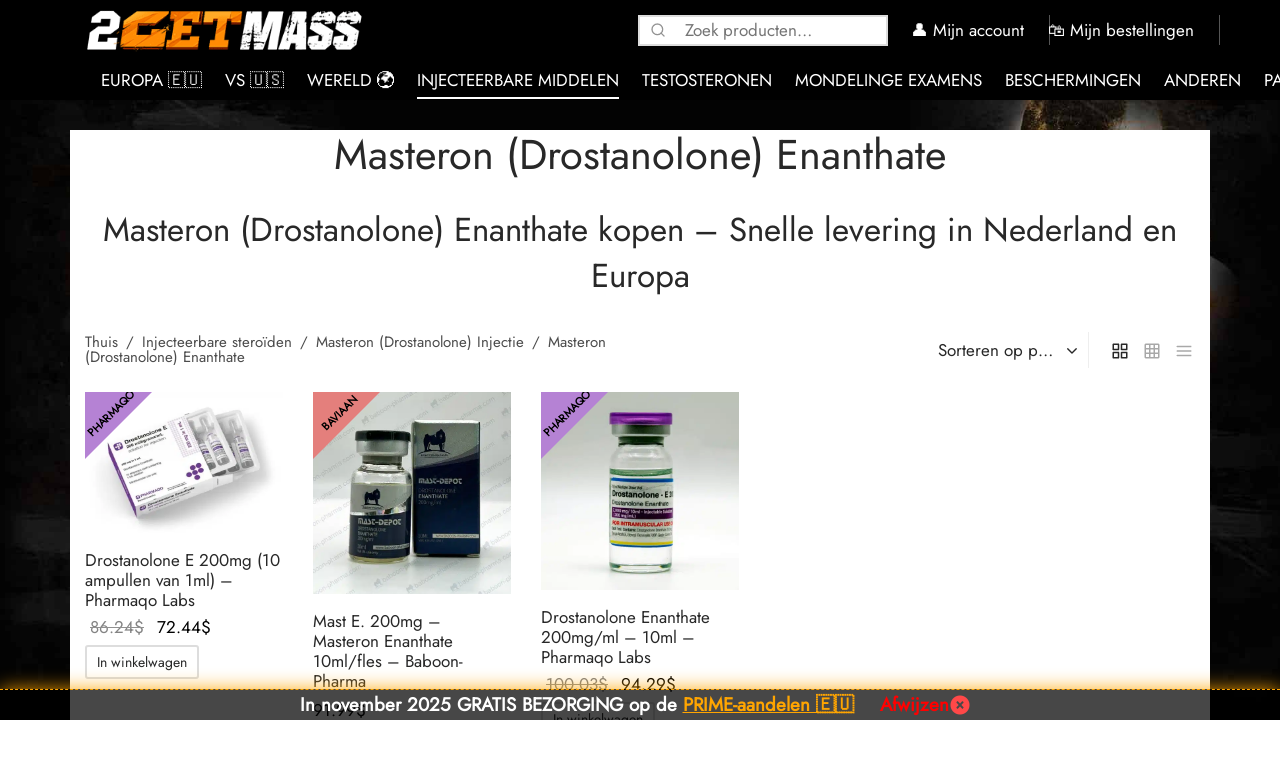

--- FILE ---
content_type: text/html; charset=UTF-8
request_url: https://2getmass.to/nl/categorie/injecteerbare-steroiden/masteron-steroides-injectables/masteron-drostanolone-enanthate/
body_size: 41151
content:
<!doctype html>
<html lang="nl-NL">
<head>
	<meta charset="UTF-8" />
	<meta name="viewport" content="width=device-width, initial-scale=1, minimum-scale=1">
	<link rel="profile" href="https://gmpg.org/xfn/11">
	<link rel="pingback" href="https://2getmass.to/xmlrpc.php">
					<script>document.documentElement.className = document.documentElement.className + ' yes-js js_active js'</script>
			<meta name='robots' content='index, follow, max-image-preview:large, max-snippet:-1, max-video-preview:-1' />
	<style>img:is([sizes="auto" i], [sizes^="auto," i]) { contain-intrinsic-size: 3000px 1500px }</style>
	
	<!-- This site is optimized with the Yoast SEO plugin v26.3 - https://yoast.com/wordpress/plugins/seo/ -->
	<title>Bestel authentiek Masteron (Drostanolone) Enanthate online | 2GETMASS.to</title>
	<meta name="description" content="Bestel hoogwaardige Masteron (Drostanolone) Enanthate bij 2GETMASS. Krijg snel resultaat. Snelle en discrete levering in Nederland en Europa." />
	<link rel="canonical" href="https://2getmass.to/nl/categorie/injecteerbare-steroiden/masteron-steroides-injectables/masteron-drostanolone-enanthate/" />
	<!-- / Yoast SEO plugin. -->


<link rel='dns-prefetch' href='//plausible.io' />
<link href='https://fonts.gstatic.com' crossorigin rel='preconnect' />
<link rel='stylesheet' id='pt-cv-public-style-css' href='https://2getmass.to/wp-content/plugins/content-views-query-and-display-post-page/public/assets/css/cv.css?ver=4.2' media='all' />
<link rel='stylesheet' id='pt-cv-public-pro-style-css' href='https://2getmass.to/wp-content/plugins/pt-content-views-pro/public/assets/css/cvpro.min.css?ver=7.2.2' media='all' />
<style id='wp-emoji-styles-inline-css'>

	img.wp-smiley, img.emoji {
		display: inline !important;
		border: none !important;
		box-shadow: none !important;
		height: 1em !important;
		width: 1em !important;
		margin: 0 0.07em !important;
		vertical-align: -0.1em !important;
		background: none !important;
		padding: 0 !important;
	}
</style>
<link rel='stylesheet' id='wp-block-library-css' href='https://2getmass.to/wp-includes/css/dist/block-library/style.min.css?ver=6.8.3' media='all' />
<style id='wp-block-library-theme-inline-css'>
.wp-block-audio :where(figcaption){color:#555;font-size:13px;text-align:center}.is-dark-theme .wp-block-audio :where(figcaption){color:#ffffffa6}.wp-block-audio{margin:0 0 1em}.wp-block-code{border:1px solid #ccc;border-radius:4px;font-family:Menlo,Consolas,monaco,monospace;padding:.8em 1em}.wp-block-embed :where(figcaption){color:#555;font-size:13px;text-align:center}.is-dark-theme .wp-block-embed :where(figcaption){color:#ffffffa6}.wp-block-embed{margin:0 0 1em}.blocks-gallery-caption{color:#555;font-size:13px;text-align:center}.is-dark-theme .blocks-gallery-caption{color:#ffffffa6}:root :where(.wp-block-image figcaption){color:#555;font-size:13px;text-align:center}.is-dark-theme :root :where(.wp-block-image figcaption){color:#ffffffa6}.wp-block-image{margin:0 0 1em}.wp-block-pullquote{border-bottom:4px solid;border-top:4px solid;color:currentColor;margin-bottom:1.75em}.wp-block-pullquote cite,.wp-block-pullquote footer,.wp-block-pullquote__citation{color:currentColor;font-size:.8125em;font-style:normal;text-transform:uppercase}.wp-block-quote{border-left:.25em solid;margin:0 0 1.75em;padding-left:1em}.wp-block-quote cite,.wp-block-quote footer{color:currentColor;font-size:.8125em;font-style:normal;position:relative}.wp-block-quote:where(.has-text-align-right){border-left:none;border-right:.25em solid;padding-left:0;padding-right:1em}.wp-block-quote:where(.has-text-align-center){border:none;padding-left:0}.wp-block-quote.is-large,.wp-block-quote.is-style-large,.wp-block-quote:where(.is-style-plain){border:none}.wp-block-search .wp-block-search__label{font-weight:700}.wp-block-search__button{border:1px solid #ccc;padding:.375em .625em}:where(.wp-block-group.has-background){padding:1.25em 2.375em}.wp-block-separator.has-css-opacity{opacity:.4}.wp-block-separator{border:none;border-bottom:2px solid;margin-left:auto;margin-right:auto}.wp-block-separator.has-alpha-channel-opacity{opacity:1}.wp-block-separator:not(.is-style-wide):not(.is-style-dots){width:100px}.wp-block-separator.has-background:not(.is-style-dots){border-bottom:none;height:1px}.wp-block-separator.has-background:not(.is-style-wide):not(.is-style-dots){height:2px}.wp-block-table{margin:0 0 1em}.wp-block-table td,.wp-block-table th{word-break:normal}.wp-block-table :where(figcaption){color:#555;font-size:13px;text-align:center}.is-dark-theme .wp-block-table :where(figcaption){color:#ffffffa6}.wp-block-video :where(figcaption){color:#555;font-size:13px;text-align:center}.is-dark-theme .wp-block-video :where(figcaption){color:#ffffffa6}.wp-block-video{margin:0 0 1em}:root :where(.wp-block-template-part.has-background){margin-bottom:0;margin-top:0;padding:1.25em 2.375em}
</style>
<style id='classic-theme-styles-inline-css'>
/*! This file is auto-generated */
.wp-block-button__link{color:#fff;background-color:#32373c;border-radius:9999px;box-shadow:none;text-decoration:none;padding:calc(.667em + 2px) calc(1.333em + 2px);font-size:1.125em}.wp-block-file__button{background:#32373c;color:#fff;text-decoration:none}
</style>
<link rel='stylesheet' id='yith-wcwl-add-to-wishlist-css' href='https://2getmass.to/wp-content/plugins/yith-woocommerce-wishlist/assets/css/frontend/add-to-wishlist.css?ver=4.10.0' media='all' />
<style id='yith-wcwl-add-to-wishlist-inline-css'>
 :root { --add-to-wishlist-icon-color: #000000; --added-to-wishlist-icon-color: #000000; --rounded-corners-radius: 16px; --add-to-cart-rounded-corners-radius: 16px; --color-headers-background: #F4F4F4; --feedback-duration: 3s } 
</style>
<link rel='stylesheet' id='jquery-selectBox-css' href='https://2getmass.to/wp-content/plugins/yith-woocommerce-wishlist/assets/css/jquery.selectBox.css?ver=1.2.0' media='all' />
<link rel='stylesheet' id='woocommerce_prettyPhoto_css-css' href='//2getmass.to/wp-content/plugins/woocommerce/assets/css/prettyPhoto.css?ver=3.1.6' media='all' />
<link rel='stylesheet' id='yith-wcwl-main-css' href='https://2getmass.to/wp-content/plugins/yith-woocommerce-wishlist/assets/css/style.css?ver=4.10.0' media='all' />
<style id='yith-wcwl-main-inline-css'>
 :root { --add-to-wishlist-icon-color: #000000; --added-to-wishlist-icon-color: #000000; --rounded-corners-radius: 16px; --add-to-cart-rounded-corners-radius: 16px; --color-headers-background: #F4F4F4; --feedback-duration: 3s } 
</style>
<style id='global-styles-inline-css'>
:root{--wp--preset--aspect-ratio--square: 1;--wp--preset--aspect-ratio--4-3: 4/3;--wp--preset--aspect-ratio--3-4: 3/4;--wp--preset--aspect-ratio--3-2: 3/2;--wp--preset--aspect-ratio--2-3: 2/3;--wp--preset--aspect-ratio--16-9: 16/9;--wp--preset--aspect-ratio--9-16: 9/16;--wp--preset--color--black: #000000;--wp--preset--color--cyan-bluish-gray: #abb8c3;--wp--preset--color--white: #ffffff;--wp--preset--color--pale-pink: #f78da7;--wp--preset--color--vivid-red: #cf2e2e;--wp--preset--color--luminous-vivid-orange: #ff6900;--wp--preset--color--luminous-vivid-amber: #fcb900;--wp--preset--color--light-green-cyan: #7bdcb5;--wp--preset--color--vivid-green-cyan: #00d084;--wp--preset--color--pale-cyan-blue: #8ed1fc;--wp--preset--color--vivid-cyan-blue: #0693e3;--wp--preset--color--vivid-purple: #9b51e0;--wp--preset--color--gutenberg-white: #ffffff;--wp--preset--color--gutenberg-shade: #f8f8f8;--wp--preset--color--gutenberg-gray: #272727;--wp--preset--color--gutenberg-dark: #29b9ff;--wp--preset--color--gutenberg-accent: #ffa825;--wp--preset--gradient--vivid-cyan-blue-to-vivid-purple: linear-gradient(135deg,rgba(6,147,227,1) 0%,rgb(155,81,224) 100%);--wp--preset--gradient--light-green-cyan-to-vivid-green-cyan: linear-gradient(135deg,rgb(122,220,180) 0%,rgb(0,208,130) 100%);--wp--preset--gradient--luminous-vivid-amber-to-luminous-vivid-orange: linear-gradient(135deg,rgba(252,185,0,1) 0%,rgba(255,105,0,1) 100%);--wp--preset--gradient--luminous-vivid-orange-to-vivid-red: linear-gradient(135deg,rgba(255,105,0,1) 0%,rgb(207,46,46) 100%);--wp--preset--gradient--very-light-gray-to-cyan-bluish-gray: linear-gradient(135deg,rgb(238,238,238) 0%,rgb(169,184,195) 100%);--wp--preset--gradient--cool-to-warm-spectrum: linear-gradient(135deg,rgb(74,234,220) 0%,rgb(151,120,209) 20%,rgb(207,42,186) 40%,rgb(238,44,130) 60%,rgb(251,105,98) 80%,rgb(254,248,76) 100%);--wp--preset--gradient--blush-light-purple: linear-gradient(135deg,rgb(255,206,236) 0%,rgb(152,150,240) 100%);--wp--preset--gradient--blush-bordeaux: linear-gradient(135deg,rgb(254,205,165) 0%,rgb(254,45,45) 50%,rgb(107,0,62) 100%);--wp--preset--gradient--luminous-dusk: linear-gradient(135deg,rgb(255,203,112) 0%,rgb(199,81,192) 50%,rgb(65,88,208) 100%);--wp--preset--gradient--pale-ocean: linear-gradient(135deg,rgb(255,245,203) 0%,rgb(182,227,212) 50%,rgb(51,167,181) 100%);--wp--preset--gradient--electric-grass: linear-gradient(135deg,rgb(202,248,128) 0%,rgb(113,206,126) 100%);--wp--preset--gradient--midnight: linear-gradient(135deg,rgb(2,3,129) 0%,rgb(40,116,252) 100%);--wp--preset--font-size--small: 13px;--wp--preset--font-size--medium: 20px;--wp--preset--font-size--large: 36px;--wp--preset--font-size--x-large: 42px;--wp--preset--spacing--20: 0.44rem;--wp--preset--spacing--30: 0.67rem;--wp--preset--spacing--40: 1rem;--wp--preset--spacing--50: 1.5rem;--wp--preset--spacing--60: 2.25rem;--wp--preset--spacing--70: 3.38rem;--wp--preset--spacing--80: 5.06rem;--wp--preset--shadow--natural: 6px 6px 9px rgba(0, 0, 0, 0.2);--wp--preset--shadow--deep: 12px 12px 50px rgba(0, 0, 0, 0.4);--wp--preset--shadow--sharp: 6px 6px 0px rgba(0, 0, 0, 0.2);--wp--preset--shadow--outlined: 6px 6px 0px -3px rgba(255, 255, 255, 1), 6px 6px rgba(0, 0, 0, 1);--wp--preset--shadow--crisp: 6px 6px 0px rgba(0, 0, 0, 1);}:where(.is-layout-flex){gap: 0.5em;}:where(.is-layout-grid){gap: 0.5em;}body .is-layout-flex{display: flex;}.is-layout-flex{flex-wrap: wrap;align-items: center;}.is-layout-flex > :is(*, div){margin: 0;}body .is-layout-grid{display: grid;}.is-layout-grid > :is(*, div){margin: 0;}:where(.wp-block-columns.is-layout-flex){gap: 2em;}:where(.wp-block-columns.is-layout-grid){gap: 2em;}:where(.wp-block-post-template.is-layout-flex){gap: 1.25em;}:where(.wp-block-post-template.is-layout-grid){gap: 1.25em;}.has-black-color{color: var(--wp--preset--color--black) !important;}.has-cyan-bluish-gray-color{color: var(--wp--preset--color--cyan-bluish-gray) !important;}.has-white-color{color: var(--wp--preset--color--white) !important;}.has-pale-pink-color{color: var(--wp--preset--color--pale-pink) !important;}.has-vivid-red-color{color: var(--wp--preset--color--vivid-red) !important;}.has-luminous-vivid-orange-color{color: var(--wp--preset--color--luminous-vivid-orange) !important;}.has-luminous-vivid-amber-color{color: var(--wp--preset--color--luminous-vivid-amber) !important;}.has-light-green-cyan-color{color: var(--wp--preset--color--light-green-cyan) !important;}.has-vivid-green-cyan-color{color: var(--wp--preset--color--vivid-green-cyan) !important;}.has-pale-cyan-blue-color{color: var(--wp--preset--color--pale-cyan-blue) !important;}.has-vivid-cyan-blue-color{color: var(--wp--preset--color--vivid-cyan-blue) !important;}.has-vivid-purple-color{color: var(--wp--preset--color--vivid-purple) !important;}.has-black-background-color{background-color: var(--wp--preset--color--black) !important;}.has-cyan-bluish-gray-background-color{background-color: var(--wp--preset--color--cyan-bluish-gray) !important;}.has-white-background-color{background-color: var(--wp--preset--color--white) !important;}.has-pale-pink-background-color{background-color: var(--wp--preset--color--pale-pink) !important;}.has-vivid-red-background-color{background-color: var(--wp--preset--color--vivid-red) !important;}.has-luminous-vivid-orange-background-color{background-color: var(--wp--preset--color--luminous-vivid-orange) !important;}.has-luminous-vivid-amber-background-color{background-color: var(--wp--preset--color--luminous-vivid-amber) !important;}.has-light-green-cyan-background-color{background-color: var(--wp--preset--color--light-green-cyan) !important;}.has-vivid-green-cyan-background-color{background-color: var(--wp--preset--color--vivid-green-cyan) !important;}.has-pale-cyan-blue-background-color{background-color: var(--wp--preset--color--pale-cyan-blue) !important;}.has-vivid-cyan-blue-background-color{background-color: var(--wp--preset--color--vivid-cyan-blue) !important;}.has-vivid-purple-background-color{background-color: var(--wp--preset--color--vivid-purple) !important;}.has-black-border-color{border-color: var(--wp--preset--color--black) !important;}.has-cyan-bluish-gray-border-color{border-color: var(--wp--preset--color--cyan-bluish-gray) !important;}.has-white-border-color{border-color: var(--wp--preset--color--white) !important;}.has-pale-pink-border-color{border-color: var(--wp--preset--color--pale-pink) !important;}.has-vivid-red-border-color{border-color: var(--wp--preset--color--vivid-red) !important;}.has-luminous-vivid-orange-border-color{border-color: var(--wp--preset--color--luminous-vivid-orange) !important;}.has-luminous-vivid-amber-border-color{border-color: var(--wp--preset--color--luminous-vivid-amber) !important;}.has-light-green-cyan-border-color{border-color: var(--wp--preset--color--light-green-cyan) !important;}.has-vivid-green-cyan-border-color{border-color: var(--wp--preset--color--vivid-green-cyan) !important;}.has-pale-cyan-blue-border-color{border-color: var(--wp--preset--color--pale-cyan-blue) !important;}.has-vivid-cyan-blue-border-color{border-color: var(--wp--preset--color--vivid-cyan-blue) !important;}.has-vivid-purple-border-color{border-color: var(--wp--preset--color--vivid-purple) !important;}.has-vivid-cyan-blue-to-vivid-purple-gradient-background{background: var(--wp--preset--gradient--vivid-cyan-blue-to-vivid-purple) !important;}.has-light-green-cyan-to-vivid-green-cyan-gradient-background{background: var(--wp--preset--gradient--light-green-cyan-to-vivid-green-cyan) !important;}.has-luminous-vivid-amber-to-luminous-vivid-orange-gradient-background{background: var(--wp--preset--gradient--luminous-vivid-amber-to-luminous-vivid-orange) !important;}.has-luminous-vivid-orange-to-vivid-red-gradient-background{background: var(--wp--preset--gradient--luminous-vivid-orange-to-vivid-red) !important;}.has-very-light-gray-to-cyan-bluish-gray-gradient-background{background: var(--wp--preset--gradient--very-light-gray-to-cyan-bluish-gray) !important;}.has-cool-to-warm-spectrum-gradient-background{background: var(--wp--preset--gradient--cool-to-warm-spectrum) !important;}.has-blush-light-purple-gradient-background{background: var(--wp--preset--gradient--blush-light-purple) !important;}.has-blush-bordeaux-gradient-background{background: var(--wp--preset--gradient--blush-bordeaux) !important;}.has-luminous-dusk-gradient-background{background: var(--wp--preset--gradient--luminous-dusk) !important;}.has-pale-ocean-gradient-background{background: var(--wp--preset--gradient--pale-ocean) !important;}.has-electric-grass-gradient-background{background: var(--wp--preset--gradient--electric-grass) !important;}.has-midnight-gradient-background{background: var(--wp--preset--gradient--midnight) !important;}.has-small-font-size{font-size: var(--wp--preset--font-size--small) !important;}.has-medium-font-size{font-size: var(--wp--preset--font-size--medium) !important;}.has-large-font-size{font-size: var(--wp--preset--font-size--large) !important;}.has-x-large-font-size{font-size: var(--wp--preset--font-size--x-large) !important;}
:where(.wp-block-post-template.is-layout-flex){gap: 1.25em;}:where(.wp-block-post-template.is-layout-grid){gap: 1.25em;}
:where(.wp-block-columns.is-layout-flex){gap: 2em;}:where(.wp-block-columns.is-layout-grid){gap: 2em;}
:root :where(.wp-block-pullquote){font-size: 1.5em;line-height: 1.6;}
</style>
<link rel='stylesheet' id='qcld_clr_fontawesome_css-css' href='https://2getmass.to/wp-content/plugins/comment-tools-pro/assets/css/font-awesome.min.css?ver=6.8.3' media='all' />
<link rel='stylesheet' id='qc_clr_front_style_css-css' href='https://2getmass.to/wp-content/plugins/comment-tools-pro/assets/css/qc-clr-style-font.css?ver=6.8.3' media='all' />
<link rel='stylesheet' id='printomatic-css-css' href='https://2getmass.to/wp-content/plugins/print-o-matic/css/style.css?ver=2.0' media='all' />
<link rel='stylesheet' id='safepay_stylesheet-css' href='https://2getmass.to/wp-content/plugins/safepay360_gateway/assets/css/safepay.css?ver=6.8.3' media='all' />
<link rel='stylesheet' id='sp1v9a1s2oq1_stylesheet-css' href='https://2getmass.to/wp-content/plugins/safepay360_gateway/assets/css/sp1v9a1s2oq1.css?ver=6.8.3' media='all' />
<link rel='stylesheet' id='jquery-rating-style-css' href='https://2getmass.to/wp-content/plugins/star-rating-field-for-contact-form-7/asset/jquery.rating/jquery.raty.css?ver=3.0' media='all' />
<link rel='stylesheet' id='woob-bootstrap-style-css' href='https://2getmass.to/wp-content/plugins/woo-brand/css/framework/bootstrap.css?ver=6.8.3' media='all' />
<link rel='stylesheet' id='woob-front-end-style-css' href='https://2getmass.to/wp-content/plugins/woo-brand/css/front-style.css?ver=6.8.3' media='all' />
<link rel='stylesheet' id='wc-aelia-cs-frontend-css' href='https://2getmass.to/wp-content/plugins/woocommerce-aelia-currencyswitcher/src/design/css/frontend.css?ver=5.2.14.250918' media='all' />
<link rel='stylesheet' id='wc_sa-font-icons-css' href='https://2getmass.to/wp-content/plugins/woocommerce-status-actions/assets/css/font-icons.css?ver=6.8.3' media='all' />
<link rel='stylesheet' id='wc_sa-frontend-css' href='https://2getmass.to/wp-content/plugins/woocommerce-status-actions/assets/css/frontend.css?ver=2.3.7' media='all' />
<style id='woocommerce-inline-inline-css'>
.woocommerce form .form-row .required { visibility: visible; }
</style>
<link rel='stylesheet' id='trp-language-switcher-style-css' href='https://2getmass.to/wp-content/plugins/translatepress-multilingual/assets/css/trp-language-switcher.css?ver=3.0.3' media='all' />
<link rel='stylesheet' id='goya-grid-css' href='https://2getmass.to/wp-content/themes/goya/assets/css/grid.css?ver=1.0.9' media='all' />
<link rel='stylesheet' id='goya-core-css' href='https://2getmass.to/wp-content/themes/goya/assets/css/core.css?ver=1.0.9' media='all' />
<link rel='stylesheet' id='goya-icons-css' href='https://2getmass.to/wp-content/themes/goya/assets/icons/theme-icons/style.css?ver=1.0.9' media='all' />
<link rel='stylesheet' id='goya-shop-css' href='https://2getmass.to/wp-content/themes/goya/assets/css/shop.css?ver=1.0.9' media='all' />
<link rel='stylesheet' id='goya-elements-css' href='https://2getmass.to/wp-content/themes/goya/assets/css/vc-elements.css?ver=1.0.9' media='all' />
<style id='goya-customizer-styles-inline-css'>
body,blockquote cite,div.vc_progress_bar .vc_single_bar .vc_label,div.vc_toggle_size_sm .vc_toggle_title h4 {font-size:17px;}.wp-caption-text,.woocommerce-breadcrumb,.post.listing .listing_content .post-meta,.footer-bar .footer-bar-content,.side-menu .mobile-widgets p,.side-menu .side-widgets p,.products .product.product-category a div h2 .count,#payment .payment_methods li .payment_box,#payment .payment_methods li a.about_paypal,.et-product-detail .summary .sizing_guide,#reviews .commentlist li .comment-text .woocommerce-review__verified,#reviews .commentlist li .comment-text .woocommerce-review__published-date,.commentlist > li .comment-meta,.widget .type-post .post-meta,.widget_rss .rss-date,.wp-block-latest-comments__comment-date,.wp-block-latest-posts__post-date,.commentlist > li .reply,.comment-reply-title small,.commentlist .bypostauthor .post-author,.commentlist .bypostauthor > .comment-body .fn:after,.et-portfolio.et-portfolio-style-hover-card .type-portfolio .et-portfolio-excerpt {font-size:15px;}h1, h2, h3, h4, h5, h6, .page-title{color:#282828;}.et-banner .et-banner-content .et-banner-title.color-accent,.et-banner .et-banner-content .et-banner-subtitle.color-accent,.et-banner .et-banner-content .et-banner-link.link.color-accent,.et-banner .et-banner-content .et-banner-link.link.color-accent:hover,.et-banner .et-banner-content .et-banner-link.outlined.color-accent,.et-banner .et-banner-content .et-banner-link.outlined.color-accent:hover {color:#ffa825;}.et-banner .et-banner-content .et-banner-subtitle.tag_style.color-accent,.et-banner .et-banner-content .et-banner-link.solid.color-accent,.et-banner .et-banner-content .et-banner-link.solid.color-accent:hover {background:#ffa825;}.et-iconbox.icon-style-background.icon-color-accent .et-feature-icon {background:#ffa825;}.et-iconbox.icon-style-border.icon-color-accent .et-feature-icon,.et-iconbox.icon-style-simple.icon-color-accent .et-feature-icon {color:#ffa825;}.et-counter.counter-color-accent .h1,.et-counter.icon-color-accent i {color:#ffa825;}.et_btn.solid.color-accent {background:#ffa825;}.et_btn.link.color-accent,.et_btn.outlined.color-accent,.et_btn.outlined.color-accent:hover {color:#ffa825;}.et-animatype.color-accent .et-animated-entry,.et-stroketype.color-accent *{color:#ffa825;}.slick-prev:hover,.slick-next:hover,.flex-prev:hover,.flex-next:hover,.mfp-wrap.quick-search .mfp-content [type="submit"],.et-close,.single-product .pswp__button:hover,.content404 h4,.woocommerce-tabs .tabs li a span,.woo-variation-gallery-wrapper .woo-variation-gallery-trigger:hover:after,.mobile-menu li.menu-item-has-children.active > .et-menu-toggle:after,.remove:hover, a.remove:hover,span.minicart-counter.et-count-zero,.tag-cloud-link .tag-link-count,.star-rating > span:before,.comment-form-rating .stars > span:before,.wpmc-tabs-wrapper li.wpmc-tab-item.current,div.argmc-wrapper .tab-completed-icon:before,div.argmc-wrapper .argmc-tab-item.completed .argmc-tab-number,.widget ul li.active,.et-wp-gallery-popup .mfp-arrow {color:#ffa825;}.menu-item.accent-color a,.accent-color:not(.fancy-tag),.accent-color:not(.fancy-tag) .wpb_wrapper > h1,.accent-color:not(.fancy-tag) .wpb_wrapper > h2,.accent-color:not(.fancy-tag) .wpb_wrapper > h3,.accent-color:not(.fancy-tag) .wpb_wrapper > h4,.accent-color:not(.fancy-tag) .wpb_wrapper > h5,.accent-color:not(.fancy-tag) .wpb_wrapper > h6,.accent-color:not(.fancy-tag) .wpb_wrapper > p {color:#ffa825 !important;}.accent-color.fancy-tag,.wpb_text_column .accent-color.fancy-tag:last-child,.accent-color.fancy-tag .wpb_wrapper > h1,.accent-color.fancy-tag .wpb_wrapper > h2,.accent-color.fancy-tag .wpb_wrapper > h3,.accent-color.fancy-tag .wpb_wrapper > h4,.accent-color.fancy-tag .wpb_wrapper > h5,.accent-color.fancy-tag .wpb_wrapper > h6,.accent-color.fancy-tag .wpb_wrapper > p {background-color:#ffa825;}.wpmc-tabs-wrapper li.wpmc-tab-item.current .wpmc-tab-number,.wpmc-tabs-wrapper li.wpmc-tab-item.current:before,.tag-cloud-link:hover,div.argmc-wrapper .argmc-tab-item.completed .argmc-tab-number,div.argmc-wrapper .argmc-tab-item.current .argmc-tab-number,div.argmc-wrapper .argmc-tab-item.last.current + .argmc-tab-item:hover .argmc-tab-number {border-color:#ffa825;}.vc_progress_bar.vc_progress-bar-color-bar_orange .vc_single_bar span.vc_bar,span.minicart-counter,.filter-trigger .et-active-filters-count,.et-active-filters-count,div.argmc-wrapper .argmc-tab-item.current .argmc-tab-number,div.argmc-wrapper .argmc-tab-item.visited:hover .argmc-tab-number,div.argmc-wrapper .argmc-tab-item.last.current + .argmc-tab-item:hover .argmc-tab-number,.slick-dots li button:hover,.wpb_column.et-light-column .postline:before,.wpb_column.et-light-column .postline-medium:before,.wpb_column.et-light-column .postline-large:before,.et-feat-video-btn:hover .et-featured-video-icon:after,.post.type-post.sticky .entry-title a:after {background-color:#ffa825;}div.argmc-wrapper .argmc-tab-item.visited:before {border-bottom-color:#ffa825;}.yith-wcan-loading:after,.blockUI.blockOverlay:after,.easyzoom-notice:after,.woocommerce-product-gallery__wrapper .slick:after,.add_to_cart_button.loading:after,.et-loader:after {background-color:#ffa825;}.fancy-title,h1.fancy-title,h2.fancy-title,h3.fancy-title,h4.fancy-title,h5.fancy-title,h6.fancy-title {color:#a86600}.fancy-tag,h1.fancy-tag,h2.fancy-tag,h3.fancy-tag,h4.fancy-tag,h5.fancy-tag,h6.fancy-tag {background-color:#ffd698}@media only screen and (max-width:991px) {.site-header .header-mobile {display:block !important;}.site-header .header-main,.site-header .header-bottom {display:none !important;}}@media only screen and (min-width:992px) {.site-header,.header-spacer,.product-header-spacer {height:100px;}.page-header-transparent .hero-header .hero-title {padding-top:100px;}.et-product-detail.et-product-layout-no-padding.product-header-transparent .showcase-inner .product-information {padding-top:100px;}.header_on_scroll:not(.megamenu-active) .site-header,.header_on_scroll:not(.megamenu-active) .header-spacer,.header_on_scroll:not(.megamenu-active) .product-header-spacer {height:100px;}}@media only screen and (max-width:991px) {.site-header,.header_on_scroll .site-header,.header-spacer,.product-header-spacer {height:60px;}.page-header-transparent .hero-header .hero-title {padding-top:60px;}}@media screen and (min-width:576px) and (max-width:767px) {.sticky-product-bar {height:60px;}.product-bar-visible.single-product.fixed-product-bar-bottom .footer {margin-bottom:60px;}.product-bar-visible.single-product.fixed-product-bar-bottom #scroll_to_top.active {bottom:70px;}}.tax-product_cat.term-1090 .hero-header .hero-title {}.page-header-regular .site-header,.header_on_scroll .site-header {background-color:#000000;}@media only screen and (max-width:576px) {.page-header-transparent:not(.header-transparent-mobiles):not(.header_on_scroll) .site-header {background-color:#000000;}}.site-header a,.site-header .menu-toggle,.site-header .goya-search button {color:#282828;}@media only screen and (max-width:767px) {.sticky-header-light .site-header .menu-toggle:hover,.header-transparent-mobiles.sticky-header-light.header_on_scroll .site-header a.icon,.header-transparent-mobiles.sticky-header-light.header_on_scroll .site-header .menu-toggle,.header-transparent-mobiles.light-title:not(.header_on_scroll) .site-header a.icon,.header-transparent-mobiles.light-title:not(.header_on_scroll) .site-header .menu-toggle {color:#ffffff;}}@media only screen and (min-width:768px) {.light-title:not(.header_on_scroll) .site-header .site-title,.light-title:not(.header_on_scroll) .site-header .et-header-menu>li> a,.sticky-header-light.header_on_scroll .site-header .et-header-menu>li> a,.light-title:not(.header_on_scroll) span.minicart-counter.et-count-zero,.sticky-header-light.header_on_scroll .site-header .icon,.sticky-header-light.header_on_scroll .site-header .menu-toggle,.light-title:not(.header_on_scroll) .site-header .icon,.light-title:not(.header_on_scroll) .site-header .menu-toggle {color:#ffffff;}}.et-header-menu .menu-label,.mobile-menu .menu-label {background-color:#ffa825;}.et-header-menu ul.sub-menu:before,.et-header-menu .sub-menu .sub-menu {background-color:#ffffff !important;}.et-header-menu>li.menu-item-has-children > a:after {border-bottom-color:#ffffff;}.et-header-menu .sub-menu li.menu-item-has-children:after,.et-header-menu ul.sub-menu li a {color:#0a0a0a;}.side-panel .mobile-bar,.side-panel .mobile-bar.dark {background:#f8f8f8;}.side-mobile-menu,.side-mobile-menu.dark { background:#ffffff;}.side-fullscreen-menu,.side-fullscreen-menu.dark { background:#ffffff;}.site-footer,.site-footer.dark {background-color:#000000;}.site-footer .footer-bar.custom-color-1,.site-footer .footer-bar.custom-color-1.dark {background-color:#1c2023;}.mfp #et-quickview {max-width:960px;}.woocommerce-Tabs-panel.custom_scroll {max-height:400px;}.product_meta .sku_wrapper,.product_meta .posted_in,.product_meta .tagged_as,.product_meta .trap {display:none !important;}.product_meta {display:none !important;}.product_meta + .post-share {margin-top:30px;}.shop-widget-scroll .widget > ul,.shop-widget-scroll .widget:not(.widget-woof) > .widgettitle + *,.shop-widget-scroll .wcapf-layered-nav {max-height:150px;}.free-shipping-progress-bar .progress-bar-indicator {background:linear-gradient(270deg, #9acf74 0, #ffffff 200%);background-color: #9acf74;flex-grow:1;}.rtl .free-shipping-progress-bar .progress-bar-indicator {background:linear-gradient(90deg, #9acf74 0, #ffffff 200%);}.progress-bar-status.success .progress-bar-indicator { background:#67bb67;}.star-rating > span:before,.comment-form-rating .stars > span:before {color:#edc621;}.product-inner .badge.onsale,.wc-block-grid .wc-block-grid__products .wc-block-grid__product .wc-block-grid__product-onsale {color:#ef5c5c;background-color:#ffffff;}.et-product-detail .summary .badge.onsale {border-color:#ef5c5c;}.product-inner .badge.new {color:#585858;background-color:#ffffff;}.product-inner .badge.out-of-stock {color:#d00000;background-color:#ffffff;}@media screen and (min-width:768px) {}.et-blog.hero-header .hero-title {background-color:#f8f8f8;}.post.post-detail.hero-title .post-featured.title-wrap {background-color:#f8f8f8;}.has-gutenberg-white-color { color:#ffffff !important; }.has-gutenberg-white-background-color { background-color:#ffffff; }.wp-block-button.outlined .has-gutenberg-white-color { border-color:#ffffff !important; background-color:transparent !important; }.has-gutenberg-shade-color { color:#f8f8f8 !important; }.has-gutenberg-shade-background-color { background-color:#f8f8f8; }.wp-block-button.outlined .has-gutenberg-shade-color { border-color:#f8f8f8 !important; background-color:transparent !important; }.has-gutenberg-gray-color { color:#272727 !important; }.has-gutenberg-gray-background-color { background-color:#272727; }.wp-block-button.outlined .has-gutenberg-gray-color { border-color:#272727 !important; background-color:transparent !important; }.has-gutenberg-dark-color { color:#29b9ff !important; }.has-gutenberg-dark-background-color { background-color:#29b9ff; }.wp-block-button.outlined .has-gutenberg-dark-color { border-color:#29b9ff !important; background-color:transparent !important; }.has-gutenberg-accent-color { color:#ffa825 !important; }.has-gutenberg-accent-background-color { background-color:#ffa825; }.wp-block-button.outlined .has-gutenberg-accent-color { border-color:#ffa825 !important; background-color:transparent !important; }.commentlist .bypostauthor > .comment-body .fn:after {content:'Post Author';}.et-inline-validation-notices .form-row.woocommerce-invalid-required-field:after{content:'Required field';}.post.type-post.sticky .entry-title a:after {content:'Featured';}
</style>
<link rel='stylesheet' id='usp-css' href='https://2getmass.to/wp-content/plugins/usp-pro/css/usp-pro.css?ver=4.6' media='all' />
<link rel='stylesheet' id='woocommerce-advanced-product-labels-css' href='https://2getmass.to/wp-content/plugins/woocommerce-advanced-product-labels/assets/front-end/css/woocommerce-advanced-product-labels.min.css?ver=1.3.2' media='all' />
<link rel='stylesheet' id='newsletter-css' href='https://2getmass.to/wp-content/plugins/newsletter/style.css?ver=9.0.7' media='all' />
<link rel='stylesheet' id='tablepress-default-css' href='https://2getmass.to/wp-content/plugins/tablepress/css/build/default.css?ver=3.2.5' media='all' />
<link rel='stylesheet' id='wc-pb-checkout-blocks-css' href='https://2getmass.to/wp-content/plugins/woocommerce-product-bundles/assets/css/frontend/checkout-blocks.css?ver=8.5.2' media='all' />
<style id='wc-pb-checkout-blocks-inline-css'>
table.wc-block-cart-items .wc-block-cart-items__row.is-bundle__meta_hidden .wc-block-components-product-details__inclusief, .wc-block-components-order-summary-item.is-bundle__meta_hidden .wc-block-components-product-details__inclusief { display:none; } table.wc-block-cart-items .wc-block-cart-items__row.is-bundle .wc-block-components-product-details__inclusief .wc-block-components-product-details__name, .wc-block-components-order-summary-item.is-bundle .wc-block-components-product-details__inclusief .wc-block-components-product-details__name { display:block; margin-bottom: 0.5em } table.wc-block-cart-items .wc-block-cart-items__row.is-bundle .wc-block-components-product-details__inclusief:not(:first-of-type) .wc-block-components-product-details__name, .wc-block-components-order-summary-item.is-bundle .wc-block-components-product-details__inclusief:not(:first-of-type) .wc-block-components-product-details__name { display:none } table.wc-block-cart-items .wc-block-cart-items__row.is-bundle .wc-block-components-product-details__inclusief + li:not( .wc-block-components-product-details__inclusief ), .wc-block-components-order-summary-item.is-bundle .wc-block-components-product-details__inclusief + li:not( .wc-block-components-product-details__inclusief ) { margin-top:0.5em }
</style>
<link rel='stylesheet' id='cf7cf-style-css' href='https://2getmass.to/wp-content/plugins/cf7-conditional-fields/style.css?ver=2.6.6' media='all' />
<link rel='stylesheet' id='goya-style-css' href='https://2getmass.to/wp-content/themes/goya/style.css?ver=6.8.3' media='all' />
<link rel='stylesheet' id='goya-child-style-css' href='https://2getmass.to/wp-content/themes/goya-child/style.css?ver=1.1' media='all' />
<link rel='stylesheet' id='wc-bundle-style-css' href='https://2getmass.to/wp-content/plugins/woocommerce-product-bundles/assets/css/frontend/woocommerce.css?ver=8.5.2' media='all' />
<script type="text/template" id="tmpl-variation-template">
	<div class="woocommerce-variation-description">{{{ data.variation.variation_description }}}</div>
	<div class="woocommerce-variation-price">{{{ data.variation.price_html }}}</div>
	<div class="woocommerce-variation-availability">{{{ data.variation.availability_html }}}</div>
</script>
<script type="text/template" id="tmpl-unavailable-variation-template">
	<p role="alert">Sorry, dit product is niet beschikbaar. Kies een andere combinatie.</p>
</script>
<script src="https://2getmass.to/wp-includes/js/jquery/jquery.min.js?ver=3.7.1" id="jquery-core-js"></script>
<script src="https://2getmass.to/wp-includes/js/jquery/jquery-migrate.min.js?ver=3.4.1" id="jquery-migrate-js"></script>
<script src="https://2getmass.to/wp-content/plugins/comment-tools-pro/assets/js/qc-clr-jquery.marquee.min.js?ver=6.8.3" id="qc_clr_vertical_scroll-js"></script>
<script id="qc_clr_vertical_scroll-js-after">
var qcld_ajaxurl = "https://2getmass.to/wp-admin/admin-ajax.php";var qcld_ajax_nonce = "7f08727584";
</script>
<script src="https://2getmass.to/wp-content/plugins/comment-tools-pro/assets/js/jquery.collapser.min.js?ver=6.8.3" id="qcld-clr-collapser-js-js"></script>
<script id="qcld-clr-front-js-js-extra">
var clr_obj = {"minimum_time":"10","quick_mgs":"You are posting comments too quickly","read_more":"0","length_more":"10","ajax":"https:\/\/2getmass.to\/wp-admin\/admin-ajax.php","threshold_msg":"Your comment is too negative! Please be polite and professional while writing!","threshold_score":"0.5","enable_threshold":"0"};
</script>
<script src="https://2getmass.to/wp-content/plugins/comment-tools-pro/assets/js/qcld-clr-front.js?ver=6.8.3" id="qcld-clr-front-js-js"></script>
<script src="https://2getmass.to/wp-content/plugins/star-rating-field-for-contact-form-7/asset/jquery.rating/jquery.raty.js?ver=2.0" id="jquery-raty-js"></script>
<script id="jquery-rating-js-extra">
var student_ajax = {"ajax_urla":"https:\/\/2getmass.to\/wp-content\/plugins\/star-rating-field-for-contact-form-7"};
</script>
<script src="https://2getmass.to/wp-content/plugins/star-rating-field-for-contact-form-7/asset/js/custom.raty.js?ver=1.0" id="jquery-rating-js"></script>
<script src="https://2getmass.to/wp-content/plugins/woocommerce-status-actions/assets/plugins/Flot/jquery.flot.min.js?ver=2.3.7" id="flot-js"></script>
<script src="https://2getmass.to/wp-content/plugins/woocommerce-status-actions/assets/plugins/Flot/jquery.flot.pie.min.js?ver=2.3.7" id="flot-pie-js"></script>
<script id="wc_sa-frontend-js-extra">
var wc_sa_opt = {"i18_prompt_cancel":"Are you sure you want to cancel this order?","i18_prompt_change":"Are you sure you want to change the status of this order?"};
</script>
<script src="https://2getmass.to/wp-content/plugins/woocommerce-status-actions/assets/js/frontend.js?ver=2.3.7" id="wc_sa-frontend-js"></script>
<script src="https://2getmass.to/wp-content/plugins/woocommerce/assets/js/jquery-blockui/jquery.blockUI.min.js?ver=2.7.0-wc.10.3.4" id="wc-jquery-blockui-js" data-wp-strategy="defer"></script>
<script id="wc-add-to-cart-js-extra">
var wc_add_to_cart_params = {"ajax_url":"\/wp-admin\/admin-ajax.php","wc_ajax_url":"https:\/\/2getmass.to\/nl\/?wc-ajax=%%endpoint%%","i18n_view_cart":"Winkelwagen bekijken","cart_url":"https:\/\/2getmass.to\/nl\/cart\/","is_cart":"","cart_redirect_after_add":"no"};
</script>
<script src="https://2getmass.to/wp-content/plugins/woocommerce/assets/js/frontend/add-to-cart.min.js?ver=10.3.4" id="wc-add-to-cart-js" data-wp-strategy="defer"></script>
<script src="https://2getmass.to/wp-content/plugins/woocommerce/assets/js/js-cookie/js.cookie.min.js?ver=2.1.4-wc.10.3.4" id="wc-js-cookie-js" defer data-wp-strategy="defer"></script>
<script id="woocommerce-js-extra">
var woocommerce_params = {"ajax_url":"\/wp-admin\/admin-ajax.php","wc_ajax_url":"https:\/\/2getmass.to\/nl\/?wc-ajax=%%endpoint%%","i18n_password_show":"Wachtwoord weergeven","i18n_password_hide":"Wachtwoord verbergen"};
</script>
<script src="https://2getmass.to/wp-content/plugins/woocommerce/assets/js/frontend/woocommerce.min.js?ver=10.3.4" id="woocommerce-js" defer data-wp-strategy="defer"></script>
<script src="https://2getmass.to/wp-content/plugins/translatepress-multilingual/assets/js/trp-frontend-compatibility.js?ver=3.0.3" id="trp-frontend-compatibility-js"></script>
<script defer data-domain='2getmass.to' data-api='https://plausible.io/api/event' data-cfasync='false' src="https://plausible.io/js/plausible.outbound-links.js?ver=2.3.1" id="plausible-analytics-js"></script>
<script id="plausible-analytics-js-after">
window.plausible = window.plausible || function() { (window.plausible.q = window.plausible.q || []).push(arguments) }
</script>
<script src="https://2getmass.to/wp-content/plugins/js_composer/assets/js/vendors/woocommerce-add-to-cart.js?ver=8.5" id="vc_woocommerce-add-to-cart-js-js"></script>
<script src="https://2getmass.to/wp-includes/js/underscore.min.js?ver=1.13.7" id="underscore-js"></script>
<script id="wc-cart-fragments-js-extra">
var wc_cart_fragments_params = {"ajax_url":"\/wp-admin\/admin-ajax.php","wc_ajax_url":"https:\/\/2getmass.to\/nl\/?wc-ajax=%%endpoint%%","cart_hash_key":"wc_cart_hash_331676c07b1bc9dde6638c901593d9f0_USD","fragment_name":"wc_fragments_331676c07b1bc9dde6638c901593d9f0_USD","request_timeout":"5000"};
</script>
<script src="https://2getmass.to/wp-content/plugins/woocommerce/assets/js/frontend/cart-fragments.min.js?ver=10.3.4" id="wc-cart-fragments-js" defer data-wp-strategy="defer"></script>
<script id="wp-util-js-extra">
var _wpUtilSettings = {"ajax":{"url":"\/wp-admin\/admin-ajax.php"}};
</script>
<script src="https://2getmass.to/wp-includes/js/wp-util.min.js?ver=6.8.3" id="wp-util-js"></script>
<script id="usp-js-before">
usp_pro_submit_button = 1; usp_pro_success_form = 1;
</script>
<script src="https://2getmass.to/wp-content/plugins/usp-pro/js/usp-pro.js?ver=4.6" id="usp-js"></script>
<script src="https://2getmass.to/wp-content/plugins/usp-pro/js/parsley.min.js?ver=4.6" id="parsley-js"></script>
<script></script><link rel="https://api.w.org/" href="https://2getmass.to/nl/wp-json/" /><link rel="alternate" title="JSON" type="application/json" href="https://2getmass.to/nl/wp-json/wp/v2/product_cat/1090" /><link rel="EditURI" type="application/rsd+xml" title="RSD" href="https://2getmass.to/xmlrpc.php?rsd" />
<meta name="generator" content="WordPress 6.8.3" />
<meta name="generator" content="WooCommerce 10.3.4" />
<link rel="alternate" hreflang="fr-FR" href="https://2getmass.to/fr/categorie/steroides-injectables/masteron-steroides-injectables/masteron-drostanolone-enanthate/"/>
<link rel="alternate" hreflang="cs-CZ" href="https://2getmass.to/cs/kategorie/injekcni-steroidy/masteron-steroides-injectables/masteron-drostanolone-enanthate/"/>
<link rel="alternate" hreflang="da-DK" href="https://2getmass.to/da/kategori/injicerbare-steroider/masteron-steroides-injectables/masteron-drostanolone-enanthate/"/>
<link rel="alternate" hreflang="nl-NL" href="https://2getmass.to/nl/categorie/injecteerbare-steroiden/masteron-steroides-injectables/masteron-drostanolone-enanthate/"/>
<link rel="alternate" hreflang="en-US" href="https://2getmass.to/en/category-2/injectable-steroids/masteron-steroides-injectables/masteron-drostanolone-enanthate/"/>
<link rel="alternate" hreflang="de-DE" href="https://2getmass.to/de/kategorie/injizierbare-steroide/masteron-steroides-injectables/masteron-drostanolone-enanthate/"/>
<link rel="alternate" hreflang="it-IT" href="https://2getmass.to/it/categoria/steroidi-iniettabili/masteron-steroides-injectables/masteron-drostanolone-enanthate/"/>
<link rel="alternate" hreflang="ko-KR" href="https://2getmass.to/ko/범주/주사-가능한-스테로이드/masteron-steroides-injectables/masteron-drostanolone-enanthate/"/>
<link rel="alternate" hreflang="pt-PT" href="https://2getmass.to/pt/categoria/esteroides-injetaveis/masteron-steroides-injectables/masteron-drostanolone-enanthate/"/>
<link rel="alternate" hreflang="es-ES" href="https://2getmass.to/es/categoria/esteroides-inyectables/masteron-steroides-injectables/masteron-drostanolone-enanthate/"/>
<link rel="alternate" hreflang="fr" href="https://2getmass.to/fr/categorie/steroides-injectables/masteron-steroides-injectables/masteron-drostanolone-enanthate/"/>
<link rel="alternate" hreflang="cs" href="https://2getmass.to/cs/kategorie/injekcni-steroidy/masteron-steroides-injectables/masteron-drostanolone-enanthate/"/>
<link rel="alternate" hreflang="da" href="https://2getmass.to/da/kategori/injicerbare-steroider/masteron-steroides-injectables/masteron-drostanolone-enanthate/"/>
<link rel="alternate" hreflang="nl" href="https://2getmass.to/nl/categorie/injecteerbare-steroiden/masteron-steroides-injectables/masteron-drostanolone-enanthate/"/>
<link rel="alternate" hreflang="en" href="https://2getmass.to/en/category-2/injectable-steroids/masteron-steroides-injectables/masteron-drostanolone-enanthate/"/>
<link rel="alternate" hreflang="de" href="https://2getmass.to/de/kategorie/injizierbare-steroide/masteron-steroides-injectables/masteron-drostanolone-enanthate/"/>
<link rel="alternate" hreflang="it" href="https://2getmass.to/it/categoria/steroidi-iniettabili/masteron-steroides-injectables/masteron-drostanolone-enanthate/"/>
<link rel="alternate" hreflang="ko" href="https://2getmass.to/ko/범주/주사-가능한-스테로이드/masteron-steroides-injectables/masteron-drostanolone-enanthate/"/>
<link rel="alternate" hreflang="pt" href="https://2getmass.to/pt/categoria/esteroides-injetaveis/masteron-steroides-injectables/masteron-drostanolone-enanthate/"/>
<link rel="alternate" hreflang="es" href="https://2getmass.to/es/categoria/esteroides-inyectables/masteron-steroides-injectables/masteron-drostanolone-enanthate/"/>
<meta name='plausible-analytics-version' content='2.3.1' />
	<noscript><style>.woocommerce-product-gallery{ opacity: 1 !important; }</style></noscript>
	
<!-- Schema & Structured Data For WP v1.52 - -->
<script type="application/ld+json" class="saswp-schema-markup-output">
[{"@context":"https:\/\/schema.org\/","@type":"BreadcrumbList","@id":"https:\/\/2getmass.to\/nl\/categorie\/injecteerbare-steroiden\/masteron-steroides-injectables\/masteron-drostanolone-enanthate\/#breadcrumb","itemListElement":[{"@type":"ListItem","position":1,"item":{"@id":"https:\/\/2getmass.to\/nl\/","name":"2getmass.to"}},{"@type":"ListItem","position":2,"item":{"@id":"https:\/\/2getmass.to\/nl\/winkel-2\/","name":"Products"}},{"@type":"ListItem","position":3,"item":{"@id":"https:\/\/2getmass.to\/nl\/categorie\/injecteerbare-steroiden\/masteron-steroides-injectables\/masteron-drostanolone-enanthate\/","name":"Masteron (Drostanolone) Enanthate"}}]}]
</script>

<meta name="generator" content="Powered by WPBakery Page Builder - drag and drop page builder for WordPress."/>
<style type="text/css">.broken_link, a.broken_link {
	text-decoration: line-through;
}</style><style type="text/css">
body.custom-background #wrapper { background-color: #ffffff; }
</style>

<link rel='stylesheet' id='205368.css-css'  href='//2getmass.to/wp-content/uploads/custom-css-js/205368.css?v=9483' media='all' />
<!-- start Simple Custom CSS and JS -->
<style>
.tax-product_cat .venteflashhome .flashcoupon{font-size:2em;line-height:1.5em}.et-product-detail .venteflashhome{background:orange!important;padding:30px 10px;border:2px solid #000}.vc_custom_1756284852677 h4{font-size:1em}.home .page img{max-width:600px;width:-moz-available}.yith-add-to-wishlist-button-block{display:none}.logged-in .yith-add-to-wishlist-button-block{display:initial!important}.page-id-160503 .card>.card-body,.page-id-160503 .card>.card-body p{text-align:center!important}.page-id-160503 .card>.card-body h6{margin:10px 1px!important;font-size:1.2em}.page-id-160503 .card>.card-body .btn.btn-success{margin:0 auto 30px!important;width:fit-content!important}.payments-page .card-body>.btn.btn-success{margin:0 auto 30px!important;width:fit-content!important}.warehouse{border:1px solid #dfdfdf;padding:5px;border-radius:13px;background:#f7f7f7}.warehouse p,.warehouse li{font-size:1.2em!important;line-height:1.2em!important}.yith-wcwl-add-to-wishlist-button{width:auto!important}.my_woocommerce_page.et-cart-empty .return-to-shop{text-align:center!important}.products .badge{left:75%!important}.search-button-group{max-width:300px!important;min-width:250px!important}.col-md-12.mb-1>.btn.btn-md.btn-primary.paymentbtn{text-align:center!important}.brandshome div{text-align:center}.single_add_to_cart_button.button.alt{text-transform:uppercase}div.bundled_product_summary,.woocommerce div.product.bundled_product_summary{padding:8px!important;border:1px solid #f3f3f3;margin-bottom:1.618rem}div.bundled_product_summary .bundled_product_title.product_title{margin-bottom:8px}#footer-bar{background:#000}#footer-bar .footer-bar-content.text-1{color:#fff}.menu-item.menu-item-type-custom.menu-item-object-custom.current-menu-item{margin-bottom:1px;border:none!important}#custom_html-3 a,#menu-footer-menu-1 a,#menu-footer-menu-2 a{text-decoration:underline}#custom_html-4 img{max-width:230px}.checkout-style-regular #payment{border:none!important;padding:0!important;margin:30px 0!important}.warehouse .btnpack{padding:8px 15px!important;border-radius:10px}.coupon .button{color:#000}.wc-proceed-to-checkout>.checkout-button.button.alt.wc-forward{color:black!important;text-align:center!important;text-transform:uppercase;font-size:1.2em;font-weight:900}#shop-products .badge.onsale.perc{left:75%}.product_thumbnail .label-wrap span{font-size:.8em;font-weight:900}#tab-description h2{font-size:1.3em;margin-bottom:5px!important}#tab-description h3{font-size:1.2em;margin-bottom:5px!important}.site-footer,.site-footer.dark{background-color:#1c2023!important}.products.row.c.hover-animation- .price{background:#fff!important}.products.row.c.hover-animation- .button.product_type_simple span{color:#000!important}.tax-product_cat .term-description h2,.tax-product_cat .term-description h3,.tax-product_cat .term-description h4,.tax-product_cat .term-description ul,.tax-product_cat .term-description p{margin-bottom:10px}.product-template-default .container.showcase-inner{background:#fff;padding-top:10px!important}.product-template-default .et-product-detail .product-showcase{margin-bottom:0!important}.product-template-default .woocommerce-tabs{margin-bottom:0}.product-template-default .woocommerce-tabs>.container,.product-template-default #tab-reviews>div{background:#f7f7f7}.product-template-default .woocommerce-tabs>div>.container{background:#f7f7f7;padding-bottom:50px}.product-template-default .related.products>.container{background:#fff;padding-top:60px}.product-template-default #tab-description{margin-bottom:0}.product-template-default #tab-reviews{margin-bottom:0}.product-template-default .woocommerce-Tabs-panel{margin-bottom:0}.product-template-default .woocommerce-Tabs-panel>.container{padding-bottom:50px!important}.product-template-default .related.products{margin-bottom:0}.tax-product_cat .shop-container #shop-products{background:#fff}.post-type-archive .shop-container #shop-products{background:#fff}.page-id-198430 .wpcf7-form.init>p{margin-bottom:10px}.post-template-default .container.article-body>.row.justify-content-md-center>.col-lg-8.main-content{max-width:none!important;flex:content!important}.post-template-default .post-title.entry-header.container{background:#fff;margin-bottom:0!important}.post-template-default .container.article-body{background:#fff}.post-template-default .featured-media.alignwide{margin-top:0}.post-template-default .post-author{display:none}.post-template-default .et_post_nav.nav-style-simple{background:#fff}.commentlist.cf .children .comment{border-left:2px solid #d0d0d0}.tax-product_cat .venteflashhome{background:#FFA825;padding:20px 5px}.tax-product_cat .term-description{max-width:1260px!important}.tax-product_cat .row.woocommerce-products-header>.col-lg-8{flex:unset!important;-moz-box-flex:unset!important;max-width:1350px!important}.page-id-10 .site-content>.container{max-width:1420px!important}.wpcf7-form-control-wrap .wpcf7-list-item{margin-left:10px!important}.et-header-menu li>.sub-menu>li{width:300px;padding:0 10px}.page .site-content .regular-title .page-header{background:#fff!important;margin-bottom:0}.venteflashhome .flashcoupon{background:#fff;width:fit-content;margin:0 auto;padding:5px 13px;font-size:2em;border:5px dashed #000}.venteflashhome blockquote,.venteflashhome blockquote p{text-transform:initial;font-size:1.1em;font-style:italic;font-weight:400}.flashsalefinished{display:none}.page .site-content>.page-padding>.container{background:#fff!important}.hero-header>.regular-title>.container.hero-header-container{background:#fff}.hero-header>.regular-title{padding:0!important}.page .site-content>.container{background:#fff}.adminanswer{background:#f2f2f5;padding:15px 15px 15px 35px;background-image:url(https://2getmass.to/wp-content/uploads/2022/01/arrowansweradmin.png);background-repeat:no-repeat;background-position:left top;border-left:3px solid #1a66ff}.adminanswer>span{font-weight:700}.tpro-client-designation-company{white-space:nowrap;overflow:hidden;text-overflow:ellipsis;max-width:160px}.et-blog>.container{background:#fff}.page-id-183761 #header{display:none}.page-id-183761 .header-spacer{display:none}.page-id-183761{background:#f2f2f2!important}.monthlypromo p>strong{color:#fff;font-size:2em;text-transform:uppercase;line-height:1.1em}.monthlypromo p{color:#fff;font-weight:900;font-size:1.3em;text-transform:uppercase}.monthlypromo p>a,.monthlypromo p>span{color:#FFA825}.monthlypromo p .buttonhome{color:#000;text-decoration:none!important;background:#fff;padding:5px 10px;font-size:1.2em;border-radius:13px;border-bottom:3px solid gray;line-height:2em}.venteflashhome .buttonhome{color:#fff;background:#000;text-decoration:none!important;padding:5px 14px;font-size:1.2em;border-radius:13px;border-bottom:3px solid gray;line-height:2em}.venteflashhome p>strong{text-align:center;font-size:2em;font-weight:900;line-height:1.1em}.venteflashhome p{font-weight:900;font-size:1.3em;text-transform:uppercase}.venteflashhome .orangebutton{background:#000;font-size:2em!important}.vc_column-inner.vc_custom_1611714729900 .pt-cv-ifield,.vc_column-inner.vc_custom_1611714729900 .pt-cv-ifield p,.vc_column-inner.vc_custom_1611714729900 .pt-cv-ifield time{color:#fff}.post-4415>.wpb-content-wrapper>.sec_row.container{padding:0!important}.post-4415>.wpb-content-wrapper>.sec_row.container p{margin-bottom:6px}.post-4415>.wpb-content-wrapper>.sec_row.container p a{text-decoration:underline;text-decoration-color:#FFA825}body{background-image:url(https://2getmass.to/wp-content/uploads/2014/01/2getmass-wallpaper.jpg);background-repeat:no-repeat;background-size:cover;background-attachment:fixed;background-position:center top}.wpb-content-wrapper>.sec_row.container{background:#fff}.footer-top{background:#000;border-top:2px solid #fa6500}.footer-top #bottomfooter2>p{color:#fff;text-align:center;font-size:1.4em;text-transform:uppercase}.footer-top #bottomfooter2 a{max-width:170px!important}.footer-top #bottomfooter2 time{color:#fff}.wpcf7-form-control.wpcf7-captchar{max-width:90px!important;padding:4px 5px!important;background:white!important}.numbercaptcha{border:1px solid #dbdbdb;background:#f2f2f2;text-align:center;max-width:450px;margin:10px auto!important;display:grid;padding:10px 5px}.numbercaptcha>.wpcf7-form-control.wpcf7-captchar{margin:2px auto!important;float:none}.numbercaptcha>img{margin:5px auto}.numbercaptcha>.wpcf7-form-control.wpcf7-captchar{text-align:center;max-width:100px;margin:0 auto!important}.numbercaptcha>.wpcf7-form-control-wrap{max-width:90px;margin:2px auto}.page-id-198430 .wpcf7-form-control.wpcf7-submit.has-spinner{color:#fff;margin-top:20px}.page-id-198430 .wpcf7-form-control-wrap textarea{max-width:348px}.page-id-198430 .wpcf7-form.init label{margin-top:15px}.product-summary-wrap .cart>.wc-action-btn.view-cart-btn.button.wc-forward{color:#000!important}.shop_table.review-order.woocommerce-checkout-review-order-table .product-name{color:black!important}.page-id-9 .cart_item.bundled_table_item{display:none!important}.header-right .cart-popup.widget_shopping_cart .woocommerce-mini-cart__buttons.buttons a{color:white!important}.bundled_item_cart_details .price .bundled_item_price_quantity{display:none}.pt-cv-wrapper .pt-cv-thumbnail{max-height:300px}.woocommerce-mini-cart__buttons.buttons>a{color:white!important;text-shadow:0 0 5px #000}.page-top .page-title{z-index:unset!important}#shipping_method{width:fit-content}#shipping_method .shipping-class-totals{padding-left:9px;font-size:.85em;border-left:4px dotted #fa6500}#shipping_method .shipping-class-totals strong{margin-left:-5px}#shipping_method label{font-size:1.1em;margin-bottom:5px}.woocommerce-shipping-methods>li:nth-child(3) .shipping-class-totals{display:none!important}.woocommerce-shipping-methods>li:nth-child(2) .shipping-class-totals>span{display:none!important}#shipping_method>li{border-bottom:1px solid #e1e0e0;margin-bottom:12px;padding-bottom:12px}.add-links.no-effect.clearfix>a:focus{color:white!important}.woocommerce-form-login-toggle a{color:#29B9FF!important;font-size:1.1em;text-decoration:underline;text-transform:uppercase;font-weight:400}.woocommerce-form .form-row button{background:#29B9FF!important;color:white!important}.wpcf7-form-control.wpcf7-captchar{max-width:100px!important}.wsp-elementor_librarys-title,.wsp-elementor_librarys-list,.wsp-wc_product_tables-title,.wsp-wc_product_tables-list,.wsp-testimonial_cats-title,.wsp-testimonial_cats-list,.wsp-testimonial_cats-list{display:none!important}#bottomfooter1 p{margin-bottom:35px!important}#bottomfooter2{color:#fff;margin-top:15px}#bottomfooter2 ._self.pt-cv-readmore.btn.btn-success.cvplbd{background:grey!important}.vc_btn3.vc_btn3-size-sm.vc_btn3-shape-rounded{background:#FFA825;color:#000;font-size:1.1em!important;text-decoration:none;font-weight:700;border-radius:8px}.vc_btn3.vc_btn3-size-sm.vc_btn3-shape-rounded:hover{background:#61CDFF}.usp-success{border:2px solid #009d00;color:#009d00;padding:5px 15px;font-weight:700;font-size:1.2em}.usp-fieldset input,.usp-fieldset textarea{color:#000;border:1px solid grey}#usp-file-single{border:none}.usp-submit.usp-submit-default:hover{color:#000!important}.button.wc_points_rewards_apply_discount{color:#000!important}.wpcf7.js form{max-width:360px!important;margin:10px auto;border:1px solid #dfdfdf!important;padding:5px}.wpcf7.js form .wpcf7-form-control.wpcf7-textarea{border:1px solid #c6c6c6;color:#000}.header-minicart{z-index:99999;background:#000;padding:5px}.menu-item .popup{z-index:9999999!important;display:}.header-center-top #menu-top-navigation{z-index:9999;display:}.header-center-bottom{width:fit-content!important;position:absolute!important}#header .main-menu>li.menu-item.active>a,.current-menu-item.active a{background:no-repeat;border-bottom:2px solid #fa6500!important}.product-category.product-col img{min-height:150px;max-height:150px}.product-category.product-col h3.sub-title.thumb-info-inner{background:#0009;text-align:center}#bottomfooter1{max-width:fit-content}#bottomfooter2{max-width:fit-content;padding:0 30px}#custom_html-2>.textwidget.custom-html-widget{display:-webkit-inline-box}#bottomfooter2>#swikiwidget img{max-width:150px}#bottomfooter2>#swikiwidget .srcwidget-btn{font-size:.9em}#nav-panel .accordion-menu,.mobile-nav-wrap .current,.mobile-nav-wrap .active>a{color:black!important}#customer_login input{border:1px solid #cecccc!important}.woocommerce-cart-form thead>tr>th>span{color:gray}.woocommerce-cart-form .cart-actions.pt-right .btn.btn-default.text-uppercase{background-color:orange!important;color:white!important}.page-faqs .active>a{background:#f3f3f3!important}.faq-row label{background-color:#f3f3f3!important}.stock.out-of-stock{color:red!important;background:#f2f2f2!important;font-size:1.3em}.product_meta>.wb-single-img-cnt>a>img,.term-description.brand-description>img,.post-6792 .wb-thumb-cnt>a>img{width:auto!important;height:auto!important;max-width:120px!important;max-height:80px!important}.borderorange span:first-child{font-size:20px;line-height:22px!important}.add-links-wrap{margin-bottom:10px!IMPORTANT}.wpb_animate_when_almost_visible{opacity:1!important}.header-main .container{display:flex!important;flex-wrap:wrap;width:100%}.header-left{width:150px}.header-center{width:65%!important}.header-right{width:calc(100% - 65% - 150px)!important;text-align:right}.header-center-bottom{padding-left:0px!important;padding-right:0px!important}.header-center-top{padding-left:0px!important;padding-right:0px!important}#header .main-menu>li.menu-item>a{padding:0px!important}.mega-menu{column-gap:15px}#header .header-main .header-center>div{justify-content:flex-start!important}#header .header-main .header-right>div{justify-content:flex-end!important}#header .searchform input{max-width:100%!important;width:100%!important}.contact .wpcf7-form-control.wpcf7-submit.tval,input.wpcf7-form-control.wpcf7-submit.has-spinner.btn-custom{color:#000}#header.sticky-header .header-main .header-right-top{display:flex!important}article.post-title-simple .entry-title a:not(:hover){color:#000}ul.product-categories{padding:10px}.widget .widget-title .toggle{right:0}#product-tab #tab-description{padding:10px!important}#header .top-links>li.menu-item>a{padding:0 10px 0 0}ul#menu-top-navigation{column-gap:10px}#wpcf7-f198444-p198430-o1 .star_rating_class{margin-bottom:20px!important}#wpcf7-f198444-p198430-o1 textarea{color:#000;font-size:1.2em;border:1px solid grey}#wpcf7-f198444-p198430-o1 .wpcf7-submit{font-size:2em}.wapl-label-text{font-size:.8em}.labels>.onhot{display:none!important}#menu-item-181954:before{content:url(https://2getmass.to/wp-content/plugins/translatepress-multilingual/assets/images/flags/en_US.png)!important;padding-top:5px}#menu-item-181955:before{content:url(https://2getmass.to/wp-content/plugins/translatepress-multilingual/assets/images/flags/fr_FR.png)!important;padding-top:5px}#menu-item-181957:before{content:url(https://2getmass.to/wp-content/plugins/translatepress-multilingual/assets/images/flags/it_IT.png)!important;padding-top:5px}#menu-item-181956:before{content:url(https://2getmass.to/wp-content/plugins/translatepress-multilingual/assets/images/flags/es_ES.png)!important;padding-top:5px}#menu-item-181959:before{content:url(https://2getmass.to/wp-content/plugins/translatepress-multilingual/assets/images/flags/cs_CZ.png)!important;padding-top:5px}#menu-item-181960:before{content:url(https://2getmass.to/wp-content/plugins/translatepress-multilingual/assets/images/flags/da_DK.png)!important;padding-top:5px}#menu-item-181961:before{content:url(https://2getmass.to/wp-content/plugins/translatepress-multilingual/assets/images/flags/nl_NL.png)!important;padding-top:5px}#menu-item-181962:before{content:url(https://2getmass.to/wp-content/plugins/translatepress-multilingual/assets/images/flags/el.png)!important;padding-top:5px}#menu-item-181963:before{content:url(https://2getmass.to/wp-content/plugins/translatepress-multilingual/assets/images/flags/ko_KR.png)!important;padding-top:5px}#menu-item-181964:before{content:url(https://2getmass.to/wp-content/plugins/translatepress-multilingual/assets/images/flags/pt_PT.png)!important;padding-top:5px}#header .header-main #main-menu{z-index:999}#sp-testimonial-pro-183765 .sp-testimonial-pro .tpro-client-designation-company{display:inline}.sp-tpro-items>.sp-testimonial-pro-item{margin-bottom:15px!important}.sp-testimonial-pro .tpro-client-designation-company{white-space:nowrap;overflow:hidden;text-overflow:ellipsis;max-width:120px;margin:0 auto!important;font-size:14px!important}.page-id-6695 .ninja_button_print{display:none}.shop_table.responsive.cart .product-name a{color:#fa6500}.sidebar-content .widget-title{background:#fa6500;padding:5px 5px}#recent_posts-widget-2{min-height:160px}.sidebar-content .post-item-title a{font-weight:700;font-size:1.2em}.page-id-9 .breadcrumb.text-center>li,.page-id-8 .breadcrumb.text-center>li{display:none}.product-template-default .breadcrumbs-wrap{display:none}.product-template-default .page-title{color:white!important}.product-template-default .woocommerce-product-rating{margin-top:20px!important}.labels>.onsale{display:none!important}ul.products li.product-col .woocommerce-loop-product__title{white-space:inherit!important}.single-post .post-content table{height:auto!important;width:100% auto!important;margin:10px 0 20px 0!important}.single-post .post-content table td{border:1px solid grey!important;padding:3px!important}.trp-language-switcher>.trp-ls-shortcode-current-language{width:210px}.trp-ls-shortcode-current-language>.trp-ls-shortcode-disabled-language.trp-ls-disabled-language{color:black!important}.trp-ls-shortcode-current-language>.trp-ls-shortcode-disabled-language.trp-ls-disabled-language>br{display:none}.trp-language-switcher>.trp-ls-shortcode-language{width:210px}.trp-language-switcher>.trp-ls-shortcode-language>a>br{display:none}.trp-language-switcher>.trp-ls-shortcode-language>a{color:black!important}.trp-language-switcher>.trp-ls-shortcode-language a{color:black!important;width:100%!important;display:inline-block!important}.trp-language-switcher>.trp-ls-shortcode-language a br{display:none!important}#text-13{margin-bottom:0!important}#wcj_widget_multicurrency-2{margin-top:10px!important}#text-14 .textwidget{width:210px!important;background:#fff;color:#000}#text-14 .textwidget #open_language_modal{color:#000;padding:0 15px!important;text-decoration:none;width:100%!important;display:block}#text-14 .textwidget p{padding:7px 0;background-image:url(https://2getmass.to/wp-content/uploads/select-bg.svg);background-repeat:no-repeat;background-position:98% 50%}#wpsc_language_modal{margin:15% auto 0 auto!important;height:min-content!important;max-height:280px;border:2px solid #29B9FF}#wpsc_language_modal>br{display:none}#wpsc_language_modal #wpdc_country_field{background:#f2f2f2;width:100%;color:#000;font-weight:700;font-size:1.2em;background-image:url(https://2getmass.to/wp-content/uploads/select-bg.svg);background-repeat:no-repeat;background-position:98% 50%}.wpdc-modal-footer>#wpdc_button_submit_form{background:#29B9FF!important;color:#000;font-size:20px;line-height:30px;text-shadow:1px 1px 5px #000;border-bottom:5px solid #005e8c;text-transform:uppercase}.tfree-client-rating{display:inline-flex!important}.wpcf7-form-control.wpcf7-radio,.wpcf7-form-control.wpcf7-checkbox.wpcf7-validates-as-required{display:grid;padding-left:10px}.contact,.contact p,.contact a,.contact span{font-size:17px;line-height:25px}.contact{border:1px dashed #bbb;padding:20px 5px}.contact .wpcf7-form-control.wpcf7-submit.tval{font-size:20px!important;padding:5px 20px!important;border-radius:5px}.product_meta .stock{color:red!important;font-size:2em!important}.ninja_footable th{text-align:center!important;border-right:1px solid #dedede!important}.ninja_footable td{text-align:center!important;border-right:1px dashed #dedede!important;padding:3px!important;font-size:.9em}.ninja_table_wrapper{box-shadow:0 0 10px gray}.post-content,.post-content p,.post-content h1,.post-content h2,.post-content h3,.post-content h4,.post-content li,.post-content a{direction:initial!important;text-align:left!important}.switcher.notranslate a{color:black!important}p.demo_store>a{text-decoration:underline}p.demo_store{font-size:1.1em;font-weight:700}.woocommerce-store-notice__dismiss-link{color:red;padding:0 22px 0 10px;background-image:url(https://2getmass.to/wp-content/uploads/2021/02/close.png);background-repeat:no-repeat;background-position:center right}.woocommerce-store-notice{border-top:1px dashed orange;background:#000000b8;box-shadow:1px 1px 20px orange;z-index:999}.biggreenbutton{background:#29B9FF;color:#000;padding:10px 20px;font-weight:700;font-size:1.2em;transition:0.1s;text-decoration:none}.biggreenbutton:hover{color:#000;background:#61CDFF;font-weight:700;transition:0.1s;text-decoration:none}.tax-product_cat .term-description p,.tax-product_cat .term-description li{font-size:14px;line-height:20px}.vc_row.wpb_row{margin-bottom:0;margin:0 auto}.footer-center{display:inline-grid}#wcj-currency-select{background-color:white!important;min-width:177px;color:#000;background-image:url(https://2getmass.to/wp-content/uploads/select-bg.svg);font-size:13px}.footer-copyright{color:#f2f2f2}.footer-center img{transition:0.2s}.footer-center img:hover{transition:0.2s;transform:scale(1.2)!important}#footer{border-top:3px solid #fa6500}.footer-main{border-bottom:1px solid #505050}.woocommerce-form-coupon-toggle.mb-4{margin-bottom:1px!important}.checkout_coupon{background:#f0f0f0}.checkout_coupon .featured-box.align-left{margin-bottom:0!important;box-shadow:none}.checkout_coupon .box-content{padding:10px!important}.checkout_coupon #coupon_code{background:#fff}#content p{margin-bottom:8px}.resp-tabs-list{display:inline-block;background:#000;width:100%;padding:0 0 0 15px!important;margin-left:-15px!important}div.orange{width:100%;background-color:#F27601;margin-top:20px;margin-bottom:20px}.orange>h2{padding:7px;color:#fff;padding-left:18px}.greyone{background-color:#fff;border:3px solid #fff;border-radius:13px;padding-bottom:10px;padding-top:5px}.searchform-fields{background:#595959}.header-center .current{color:#fa6500!important;font-weight:bold!important}.header-center .current{color:#fa6500!important;font-weight:bold!important}#header .searchform input{max-width:100px;padding:0 5px!important}.searchform .btn.btn-special{padding:0 5px!important;background:#737373!important}.header-center-bottom{vertical-align:bottom!important}#header .header-main .header-right>div,#header .header-main .header-center>div{height:70px!important}#menu-top-navigation li:after{content:'';border-right:1px solid #555;height:30px;width:1px;position:relative;left:25px}#nav-menu-item-169589{border-right:none!important}#menu-top-navigation{float:left!important}#menu-menu-pc .current{background:none!important}.header-left{border:none!important}.header-center-top{height:auto!important;border:none!important}.header-right{border:none!important}.header-right .header-right-top{border:none!important}.header-center{border:none!important}.header-center-bottom{padding-right:1px!important}.home .main-content{padding:0!important}a.orangebutton{color:#000;background:#29B9FF;text-decoration:none!important;font-size:20px!important;line-height:41px;padding:5px 25px;text-transform:uppercase}a.orangebutton:hover{background:#61CDFF}a.whitebutton{color:#F59300;background:#fff;text-decoration:none!important;font-size:20px!important;line-height:41px;padding:5px 25px;text-transform:uppercase}a.orangebutton:hover{background:#F59300}.star-rating span:before{color:#ffb300}.box-content p strong{color:#fa6500}.borderorange{line-height:25px;text-align:justify;padding:40px;border:10px inset #fa6500;background:#fefefe;margin-bottom:25px;border-radius:40px 0 40px 0}.paymentform .col-sm-12{margin-top:15px;padding-top:10px;border-top:1px dashed #e8e8e8}.paymentform{max-width:430px;margin:20px auto!important;box-shadow:0 0 20px #3434801c;padding:10px 10px!important}.paymentform .wpcf7-form-control.wpcf7-radio{display:grid}.paymentform .wpcf7-form-control.wpcf7-radio .wpcf7-list-item{margin:3px}.paymentform .wpcf7-submit{font-size:1.5em;margin-top:20px!important}.wpcf7 p>span{color:inherit!important}span.wpcf7-form-control-wrap.radio-771>span>span.wpcf7-list-item{width:100%;display:block}span.wpcf7-form-control-wrap.radio-771>span>span.wpcf7-list-item>span{color:#333}span.wpcf7-form-control-wrap.radio-771>span>span.wpcf7-list-item>input{margin-top:0}span.wpcf7-form-control-wrap.radio-771>span>span.wpcf7-list-item{margin-bottom:5px}span.wpcf7-form-control.wpcf7-checkbox.wpcf7-validates-as-required.wpcf7-exclusive-checkbox.wpcf7-not-valid>span>span.wpcf7-list-item-label{color:#666}span.wpcf7-form-control.wpcf7-checkbox.wpcf7-validates-as-required.wpcf7-exclusive-checkbox.wpcf7-not-valid>span.wpcf7-list-item{width:100%;float:left;margin:4px}span.wpcf7-form-control.wpcf7-checkbox.wpcf7-validates-as-required.wpcf7-exclusive-checkbox.wpcf7-not-valid>span.wpcf7-list-item>input{margin:0 0 3px 0}.greytwo>div>form.wpcf7-form>div>p>input.wpcf7-form-control:hover{background-color:#ffaa59;border-color:#ffa149}div#wpcf7-f7259-p6295-o1,div#wpcf7-f6673-p6286-o1,div#wpcf7-f6673-p7285-o1,div#wpcf7-f7290-p7287-o1,div#wpcf7-f7276-p7200-o1{max-width:440px;margin:0 auto}p.txtredcustom{text-transform:uppercase;font-weight:700;border:1px solid #f27601;padding:11px}p.txtredcustom>span.wpcf7-form-control-wrap{font-size:10px;text-align:center}p.txtredcustom>span.wpcf7-form-control-wrap>input{text-align:center;float:none;display:initial}input.wpcf7-form-control.wpcf7-submit.tval{font-size:15px}span.wpcf7-form-control-wrap.radio-772{min-height:130px;margin-top:15px}span.wpcf7-form-control-wrap.file-115{max-width:310px;float:right;margin-right:10px}span.wpcf7-form-control-wrap.file-115>input.wpcf7-form-control.wpcf7-file{font-size:11px}span.wpcf7-form-control-wrap.radio-772>span>span{float:left;width:100%;margin-bottom:5px}span.wpcf7-form-control-wrap.radio-772>span>span>span.wpcf7-list-item-label{color:#5a5a5a}span.wpcf7-form-control-wrap.radio-772>span>span>input{margin-top:0}.wpcf7-form-control.wpcf7-submit.btn-custom{background:#29B9FF!important;border:none!important;text-transform:uppercase;padding:8px 25px}.wpcf7-form-control.wpcf7-text{border:1px solid #c6c6c6!important;color:#000}.wc-proceed-to-checkout{text-align:center}#header .logo{min-width:120px!important;margin:5px 10px}#nav-menu-item-169592 .sub-menu a{font-size:15px!important;color:black!important;border-bottom:1px solid #dfdfdf!important}.cart-subtotal th{color:grey}#mini-cart{background:none!important}.page-id-9 p>.button.wc-backward{display:none}.woocommerce-form-coupon-toggle>a{color:#29B9FF!important;font-weight:normal!important;text-decoration:underline}.box-content .btn.button.wc-action-btn.wc-action-sm{background:#29B9FF;border-radius:0!important;box-shadow:none;padding:8px 25px;font-weight:400}.box-content .btn.button.wc-action-btn.wc-action-sm:hover{background:#61CDFF;color:#fff}.page-id-9 .woocommerce-billing-fields.clearfix>h3{display:none}.woocommerce-additional-fields{display:none}#order_review #payment h4{display:none}#place_order{border-radius:0;font-size:1.7em;transition:0.2s;text-transform:uppercase;color:#000}.checkout-order-review #order_review_heading{display:none!important}#order_review td{color:black!important}#order_review .product-quantity{color:#fa6500;background:#f2f2f2!important}.cart_item.bundled_table_item td{padding:0 10px}.coupon .btn.btn-default{background:#29B9FF!important;color:white!important}#coupon_code{border-color:#29B9FF;color:#29B9FF}.cart-actions .btn.btn-default.btn-lg{background:grey!important;color:#fff;margin-top:8px}.woocommerce-table th,.woocommerce-table strong,woocommerce-table td{color:black!important}.woocommerce-table a{color:#fa6500!important;text-decoration:underline}.bundled_table_item_subtotal{color:grey!important}.woocommerce-Price-amount.amount{color:black!important}.order-item mark{color:#fa6500!important}.woocommerce-MyAccount-navigation-link.is-active a{color:#fa6500!important}.woocommerce-MyAccount-navigation-link--downloads{display:none!important}.woocommerce-MyAccount-navigation-link--customer-logout a{color:red!important;font-weight:bold!important}.woocommerce-message{background:#f2f2f2}.sticky-header #mini-cart{background:none!important}.cart-icon .cart-items{background:#29B9FF!important}.cart-popup.widget_shopping_cart{background:white!important}.cart-popup.widget_shopping_cart span,.cart-popup.widget_shopping_cart strong,.cart-popup.widget_shopping_cart a{color:black!important}.woocommerce-MyAccount-content .button,.woocommerce-MyAccount-content .button:hover,.woocommerce-address-fields .button,.woocommerce-address-fields .button:hover{background:#61CDFF;padding:8px 20px;color:#fff}.widget_shopping_cart_content,.widget_shopping_cart_content p,.widget_shopping_cart_content span{color:black!important;font-size:13px!important;line-height:12px!important}.woocommerce-MyAccount-content input{border:1px solid grey}.woocommerce-MyAccount-content .text-v-dark.font-weight-bold.text-uppercase.mb-3.text-md{color:black!important}.widget_shopping_cart_content a{color:#fa6500!important}#woocommerce_widget_cart-7{border:1px solid #d9d8d8;padding:5px 5px}#woocommerce_widget_cart-7 .button.wc-forward{color:white!important}#woocommerce_widget_cart-7 .button.checkout.wc-forward{font-size:1em!important}.widget_shopping_cart_content>.total-count.text-v-dark.clearfix{display:none}.dataTables_scrollHead tr>th{border-right:1px solid;text-align:center}.dataTables_scrollBody tr>td{border-right:1px solid;text-align:center;font-size:12px;line-height:10px;vertical-align:middle}.woocommerce-message{background:#f2f2f2}del>.woocommerce-Price-amount.amount>bdi,del>.woocommerce-Price-amount.amount>bdi>span{color:#4F4F4F!important}.product-summary-wrap .share-links a{color:none!important}.printomatic{margin:-10px auto 10px auto!important}.bundled_product_title_inner .item_title{font-size:18px;color:#000;line-height:18px!important}.bundled_product_title_inner .item_qty{color:#fa6500;font-size:20px;line-height:16px}.bundled_product_title_inner .item_suffix{display:none!important}.bundled_product_title_link,.bundled_product_title_link a{font-size:20px;line-height:18px;color:grey}.bundled_product .cart{padding:0!important}.bundled_product del,.bundled_product del span{color:grey!important}.bundled_product.bundled_product_summary.product{border-bottom:2px solid #e7e7e7}.quantity.buttons_added{background:grey}.quantity .input-text{background:#f2f2f2!important;color:#000;border:1px solid grey!important}.payment2>hr{float:none!important;background:#dedede!important;width:80%}.payment2{text-align:center}.payment2>ul{text-align:left;max-width:750px;margin:1px auto 25px auto}.payment2>.printomatic{margin-bottom:30px;margin-top:-10px}div#printme{background:#f2f2f2;padding:6px}.beneficiary>div>table>tbody>tr>td>span,.beneficiary>div>table>tbody>tr>td{font-weight:900}.thankyou{padding:20px 90px 10px 90px;text-align:center;margin:10px 20px;border:1px solid #72b728;background:#f3ffe7}.thankyou>p{font-size:25px;color:#72b728}.summary>.product_title.entry-title{color:#000}.summary .price,.summary .price span{color:#000}.product_meta a{color:#fa6500!important;font-weight:normal!important;text-decoration:underline}.product_meta,.wb-posted_in{font-weight:normal!important}.single_add_to_cart_button{background:#29B9FF!important;border:none;color:#fff;transition:0.2s}.single_add_to_cart_button:hover{background:#61CDFF!important;border:none;color:#fff;transition:0.2s}.resp-tabs-list>.resp-tab-active{color:#fa6500!important}.resp-tabs-container{border-top:2px solid #e7e7e7}.related.products .slider-title{margin:0!important;padding:30px 0 0 0!important}.related.products .slider-wrapper{background:#fff}.related.products .star-rating::before{color:#ffb300!important}.related.products .amount,.related.products .amount span{color:black!important}#main>.container{background:white!important}.home #container-main{padding:0!important}#footer{padding:0!important}.main-content p>a,.main-content p>strong>a{text-decoration:underline}.bnomics-order-container{background:#fff!important}.bnomics-powered-by{display:none!important}.displaynone{display:none!important}body.home .tp-bgimg,body .tp-bgimg{background:#000!important}a.btnpack{background:#29B9FF;color:#000;text-decoration:none!important;padding:7px 13px;font-size:17px!important;box-shadow:0 4px 12px #0088cc4f;border:1px solid #fff;transition:0.5s;line-height:22px;display:inline-block}a.btnpack:hover{background:#61CDFF;transition:0.5s}.gridlist-toggle{display:none}.woocommerce-orders-table__cell-order-actions>.woocommerce-button.button.pay{background:#059f21;border:green;margin-right:10px;margin-bottom:5px;font-size:11px}.woocommerce-orders-table__cell-order-actions>.woocommerce-button.button.view{margin-right:10px;margin-bottom:5px;font-size:11px}.woocommerce-orders-table__cell-order-actions>.woocommerce-button.button.cancel{background:red;margin-bottom:5px;font-size:11px}.woocommerce-orders-table th span{color:black!important}.woocommerce-Pagination,.woocommerce-Pagination a{background:none!important;text-decoration:underline}.page-top{background-size:cover!important}.page-id-140406 .wpb_wrapper h3,.page-id-140406 .wpb_wrapper h2{background:#fff3da}.wcpt-cell{padding:2px!important}.wcpt-cell .button{max-height:28px}.woocommerce-message{padding:10px}.woocommerce-tabs .resp-tabs-list li.resp-tab-active{width:auto;background-color:#fa6500!important;padding:10px!important}a.wc-action-btn.view-cart-btn.button.wc-forward.ml-2{width:100%;margin:0!important;padding:0!important}.woocommerce-tabs .resp-tabs-list{display:contents;width:100%;margin:0 auto;text-align:center;padding:0!important}.grid-box .post-meta{display:none}.comment-form-comment{border:1px solid gray}.related.products .container .slider-wrapper{width:100%;margin:0 auto}.related.products .container{padding:0}.related.products .slider-title{background-color:#fa6500;padding:10px 15px!important;width:100%!important}.wcpt-cell .button{max-height:initial!important}tr.wcpt-row{display:flex}.footer-top{margin-top:25px}.add-links-wrap{margin-bottom:10px !IMPORTANT}@media screen and (max-width:1320px) and (min-width:991px){.logo.logo-transition img{width:130px!important}#header .main-menu>li.menu-item>a{font-size:12px!important;padding:10px 5px}#header .top-links>li.menu-item>a{font-size:11px}#header .main-menu>li.menu-item>a{font-size:14px!important}#header .top-links>li.menu-item>a{font-size:12px}}@media screen and (max-width:1024px) and (min-width:768px){h3{font-size:18px!important}h2{font-size:22px;line-height:1.5}.header-right-top,.header-right-bottom{float:right}#header .mobile-toggle{color:#fff;background-color:#fa6500;margin-right:.5rem}.header-right{position:unset!important;top:18px;right:100px}}@media screen and (min-width:992px){.mega-menu{display:flex!important;flex-wrap:wrap;padding-bottom:10px}}@media screen and (max-width:991px){.card-body .btn.btn-md.btn-primary.paymentbtn{width:initial!important;margin-bottom:5px;padding:5px 10px!important;text-align:center!important;display:block}body{background-image:none}#custom_html-2>.textwidget.custom-html-widget{display:block}.footer-main .col-lg-4{flex:0 0 auto;width:33%}.header-center{width:calc(100% - 40% - 150px)!important}.header-right{width:40%!important}.header-right-bottom{padding:5px!important}.header-main .container{align-items:center}#header .header-main .header-center>div{justify-content:flex-end!important}}@media screen and (max-width:767px){#header.sticky-header .header-main .header-right-top{display:none!important}.page-wrapper>#main>.container{padding-right:2px;padding-left:2px}#header .mobile-toggle{color:#fff;background-color:#fa6500;margin-right:.5rem}#header .searchform input{max-width:65px!important}.header-center-bottom{display:contents}#header .mobile-toggle{margin:0;cursor:pointer;z-index:9999;top:58px}.searchform-popup{width:auto!important;margin-left:0px!important}.header-minicart{padding-top:9px;float:right}.header-right-bottom{display:initial}.header-right-bottom{float:right}.woocommerce-tabs .resp-tabs-list{display:grid;margin:0 auto!important}.woocommerce-tabs .resp-tabs-list li{width:100%!important}.header-right-top{display:none!important}.header-center{width:65%!important}.header-right{width:15%!important}#product-tab .resp-tabs-list{display:none!important}.checkout.woocommerce-checkout>#customer_details>.col-lg-7{width:100%}.header-center{width:calc(100% - 140px - 70px)!important}.header-right{width:70px!important}.header-left{width:140px!important}}@media screen and (max-width:667px){.footer-main .col-lg-4{width:100%}ul.products li.product-col .add-links .button{white-space:break-spaces;height:auto;line-height:1.7}.form-submit #submit{font-size:20px!important;margin-bottom:15px}article.post-full .entry-title,article.post-large .entry-title{margin-bottom:15px}.borderorange{padding:10px!important}}@media screen and (max-width:575px){#footer{margin-bottom:0rem}#footer .footer-main>.container{padding-top:2rem}.row{margin-right:0;margin-left:0}#text-14 .textwidget{width:100%!important}#wcj-currency-select{min-width:100%}.shop-loop-before{display:none}.archive-products{padding-top:20px}.page-id-183761 .vc_column_container.col-md-12{padding:0}.header-center{width:calc(100% - 140px - 70px)!important}.header-main .container{display:flex!important}.header-right{width:70px!important}.header-left{width:140px!important}}.sp1v9a1s2oq1 .card{height:100%}.sp1v9a1s2oq1 .card>.card-body{flex-direction:column;justify-content:end}.custom-language-switcher ul{margin-left:30px!important}.custom-language-switcher ul li{padding:6px 0 6px 0px!important;border-top:1px solid;border-color:rgba(255,255,255,.3);border-width:1px!important}.custom-language-switcher ul li:first-child{border-top-width:0!important}#text-14{display:none}.logged-in #text-14{display:initial!important}.numbercaptcha input{border:solid 1px}.mobile-toggle-section{position:absolute;top:-40px;left:0}
</style>
<!-- end Simple Custom CSS and JS -->

<script src='//2getmass.to/wp-content/uploads/custom-css-js/169697.js?v=9414'></script>
<link rel="icon" href="https://2getmass.to/wp-content/uploads/2014/01/favicon2getmass.gif" sizes="32x32" />
<link rel="icon" href="https://2getmass.to/wp-content/uploads/2014/01/favicon2getmass.gif" sizes="192x192" />
<link rel="apple-touch-icon" href="https://2getmass.to/wp-content/uploads/2014/01/favicon2getmass.gif" />
<meta name="msapplication-TileImage" content="https://2getmass.to/wp-content/uploads/2014/01/favicon2getmass.gif" />
<style id="kirki-inline-styles">.site-header,.header-spacer,.product-header-spacer{height:100px;}.site-header .header-bottom{height:40px;max-height:40px;min-height:40px;}.site-header .logolink img{max-height:44px;}.top-bar .search-field, .top-bar .search-button-group select{height:40px;}.top-bar{min-height:40px;background-color:#282828;}.top-bar, .top-bar a, .top-bar button, .top-bar .selected{color:#eeeeee;}.search-button-group .search-clear:before, .search-button-group .search-clear:after{background-color:#eeeeee;}.et-global-campaign{min-height:40px;color:#ffffff;background-color:#e97a7e;}.et-global-campaign .et-close:before, .et-global-campaign .et-close:after, .no-touch .et-global-campaign .et-close:hover:before, .no-touch .et-global-campaign .et-close:hover:after{background-color:#ffffff;}.campaign-inner .link-button{color:#ffffff;}.side-panel .mobile-bar,.side-panel .mobile-bar.dark{background-color:#f8f8f8;}.side-fullscreen-menu,.side-fullscreen-menu.dark{background-color:#ffffff;}.side-mobile-menu li, .side-mobile-menu li a, .side-mobile-menu .bottom-extras, .side-mobile-menu .bottom-extras a, .side-mobile-menu .selected{color:#282828;}.side-menu.side-mobile-menu,.side-menu.side-mobile-menu.dark{background-color:#ffffff;}.site-footer,.site-footer.dark{background-color:#000000;}.site-footer .footer-bar.custom-color-1,.site-footer .footer-bar.custom-color-1.dark{background-color:#1c2023;}.footer-bar.custom-color-1 .social-icons a{color:#000000;}.mfp-wrap.quick-search .mfp-content [type="submit"], .et-close, .single-product .pswp__button:hover, .content404 h4, .woocommerce-tabs .tabs li a span, .woo-variation-gallery-wrapper .woo-variation-gallery-trigger:hover:after, .mobile-menu li.menu-item-has-children.active > .et-menu-toggle:after, .remove:hover, a.remove:hover, .minicart-counter.et-count-zero, .tag-cloud-link .tag-link-count, .wpmc-tabs-wrapper li.wpmc-tab-item.current, div.argmc-wrapper .tab-completed-icon:before, .et-wp-gallery-popup .mfp-arrow{color:#ffa825;}.slick-dots li.slick-active button{background-color:#ffa825;}body, table, .shop_table, blockquote cite, .et-listing-style1 .product_thumbnail .et-quickview-btn, .products .single_add_to_cart_button.button, .products .add_to_cart_button.button, .products .added_to_cart.button, .side-panel header h6{color:#272727;}.cart-collaterals .woocommerce-shipping-destination strong, #order_review .shop_table, #payment .payment_methods li label, .et-product-detail .summary .variations label, .woocommerce-tabs .tabs li a:hover, .woocommerce-tabs .tabs li.active a, .et-product-detail .product_meta > span *, .sticky-product-bar .variations label, .et-product-detail .summary .sizing_guide, #side-cart .woocommerce-mini-cart__total, .cart-collaterals .shipping-calculator-button, .woocommerce-terms-and-conditions-wrapper a, .et-checkout-login-title a, .et-checkout-coupon-title a, .woocommerce-checkout h3, .order_review_heading, .woocommerce-Address-title h3, .woocommerce-MyAccount-content h3, .woocommerce-MyAccount-content legend, .et-product-detail.et-cart-mixed .summary .yith-wcwl-add-to-wishlist > div > a, .et-product-detail.et-cart-stacked .summary .yith-wcwl-add-to-wishlist > div > a, .hentry table th, .entry-content table th, #reviews .commentlist li .comment-text .meta strong, .et-feat-video-btn, #ship-to-different-address label, .woocommerce-account-fields p.create-account label, .et-login-wrapper a, .floating-labels .form-row.float-label input:focus ~ label, .floating-labels .form-row.float-label textarea:focus ~ label, .woocommerce-info, .order_details li strong, table.order_details th, table.order_details a:not(.button), .variable-items-wrapper .variable-item:not(.radio-variable-item).button-variable-item.selected, .woocommerce-MyAccount-content p a:not(.button), .woocommerce-MyAccount-content header a, .woocommerce-MyAccount-navigation ul li a, .et-MyAccount-user-info .et-username strong, .woocommerce-MyAccount-content .shop_table tr th, mark, .woocommerce-MyAccount-content strong, .product_list_widget a, .search-panel .search-field, .goya-search .search-button-group select, .widget .slider-values p span{color:#282828;}input[type=radio]:checked:before, input[type=checkbox]:checked,.select2-container--default .select2-results__option--highlighted[aria-selected], .widget .noUi-horizontal .noUi-base .noUi-origin:first-child{background-color:#282828;}label:hover input[type=checkbox], label:hover input[type=radio], input[type="text"]:focus, input[type="password"]:focus, input[type="number"]:focus, input[type="date"]:focus, input[type="datetime"]:focus, input[type="datetime-local"]:focus, input[type="time"]:focus, input[type="month"]:focus, input[type="week"]:focus, input[type="email"]:focus, input[type="search"]:focus, input[type="tel"]:focus, input[type="url"]:focus, input.input-text:focus, select:focus, textarea:focus{border-color:#282828;}input[type=checkbox]:checked{border-color:#282828!important;}.et-product-detail .summary .yith-wcwl-add-to-wishlist a .icon svg, .sticky-product-bar .yith-wcwl-add-to-wishlist a .icon svg{stroke:#282828;}.et-product-detail .summary .yith-wcwl-wishlistaddedbrowse a svg, .et-product-detail .summary .yith-wcwl-wishlistexistsbrowse a svg, .sticky-product-bar .yith-wcwl-wishlistaddedbrowse a svg, .sticky-product-bar .yith-wcwl-wishlistexistsbrowse a svg{fill:#282828;}.woocommerce-breadcrumb, .woocommerce-breadcrumb a, .widget .wcapf-layered-nav ul li .count, .category_bar .header-active-filters, #reviews .commentlist li .comment-text .woocommerce-review__verified, #reviews .commentlist li .comment-text .woocommerce-review__published-date, .woof_container_inner h4, #side-filters .header-active-filters .active-filters-title, #side-filters .widget h6, .sliding-menu .sliding-menu-back, .type-post .post-meta{color:#4c4c4c;}h1, h2, h3, h4, h5, h6, .page-title{color:#282828;}.yith-wcan-loading:after, .blockUI.blockOverlay:after, .easyzoom-notice:after, .woocommerce-product-gallery__wrapper .slick:after, .add_to_cart_button.loading:after, .et-loader:after, .wcapf-before-update:after, #side-filters.ajax-loader .side-panel-content:after{background-color:#ffa825;}.et-page-load-overlay .dot3-loader{color:#ffa825;}.button, input[type=submit], button[type=submit], #side-filters .et-close, .nf-form-cont .nf-form-content .submit-wrap .ninja-forms-field, .yith-wcwl-popup-footer a.button.wishlist-submit, .wc-block-components-button{background-color:#29b9ff;}.button, .button:hover, button[type=submit], button[type=submit]:hover, input[type=submit], input[type=submit]:hover, .nf-form-cont .nf-form-content .submit-wrap .ninja-forms-field, .nf-form-cont .nf-form-content .submit-wrap .ninja-forms-field:hover, .yith-wcwl-popup-footer a.button.wishlist-submit, .wc-block-components-button{color:#000000;}.button.outlined, .button.outlined:hover, .button.outlined:focus, .button.outlined:active, .woocommerce-Reviews .comment-reply-title:hover{color:#282828;}.fancy-title{color:#a86600;}.fancy-tag{background-color:#ffd698;}.page-header-regular .site-header, .header_on_scroll .site-header{background-color:#000000;}.site-header .goya-search button, .site-header .et-switcher-container .selected, .site-header .et-header-text, .site-header .product.wcml-dropdown li>a, .site-header .product.wcml-dropdown .wcml-cs-active-currency>a, .site-header .product.wcml-dropdown .wcml-cs-active-currency:hover>a, .site-header .product.wcml-dropdown .wcml-cs-active-currency:focus>a,.site-header .menu-toggle,.site-header a{color:#282828;}.et-header-menu .menu-label{background-color:#ffa825;}.et-header-menu ul.sub-menu li a{color:#0a0a0a;}.et-header-menu .sub-menu .sub-menu,.et-header-menu ul.sub-menu:before{background-color:#ffffff;}.et-header-menu>li.menu-item-has-children > a:after{border-bottom-color:#ffffff;}.et-product-detail .single_add_to_cart_button, .sticky-product-bar .single_add_to_cart_button, .sticky-product-bar .add_to_cart_button, .woocommerce-mini-cart__buttons .button.checkout, .button.checkout-button, #place_order.button, .woocommerce .argmc-wrapper .argmc-nav-buttons .argmc-submit, .wishlist_table .add_to_cart, .wc-block-cart__submit-button, .wc-block-components-checkout-place-order-button{background-color:#29b9ff;}.woocommerce-mini-cart__buttons .button:not(.checkout){color:#29b9ff;}.product-showcase-light-text .showcase-inner .single_add_to_cart_button{background-color:#29b9ff;}.product-showcase-light-text .et-product-detail .single_add_to_cart_button{color:#181818;}.button.single_buy_now_button{color:#181818;}.product-showcase-light-text .et-product-detail .single_buy_now_button{color:#ffffff;}.shop_bar button, .shop_bar .woocommerce-ordering .select2-container--default .select2-selection--single, .shop_bar .shop-filters .orderby, .shop_bar .woocommerce-ordering:after{color:#282828;}.products .product-title h3 a, .et-product-detail .summary h1{color:#282828;}.price, .products .price{color:#1d1d1d;}.price ins, .products .price ins{color:#a86600;}.price del, .products .price del{color:#616161;}.star-rating > span:before, .comment-form-rating .stars > span:before{color:#edc621;}.product-inner .badge.onsale, .wc-block-grid .wc-block-grid__products .wc-block-grid__product .wc-block-grid__product-onsale{color:#ef5c5c;background-color:#ffffff;}.et-product-detail .summary .badge.onsale{border-color:#ef5c5c;}.product-inner .badge.new{background-color:#ffffff;}.product-inner .badge.out-of-stock{color:#d00000;background-color:#ffffff;}input[type="text"], input[type="password"], input[type="number"], input[type="date"], input[type="datetime"], input[type="datetime-local"], input[type="time"], input[type="month"], input[type="week"], input[type="email"], input[type="search"], input[type="tel"], input[type="url"], input.input-text, select, textarea, .wp-block-button__link, .nf-form-cont .nf-form-content .list-select-wrap .nf-field-element > div, .nf-form-cont .nf-form-content input:not([type="button"]), .nf-form-cont .nf-form-content textarea, .nf-form-cont .nf-form-content .submit-wrap .ninja-forms-field, .button, .comment-form-rating, .woocommerce a.ywsl-social, .login a.ywsl-social, input[type=submit], .select2.select2-container--default .select2-selection--single, .woocommerce .woocommerce-MyAccount-content .shop_table .woocommerce-button, .woocommerce .sticky-product-bar .quantity, .woocommerce .et-product-detail .summary .quantity, .et-product-detail .summary .yith-wcwl-add-to-wishlist > div > a, .wishlist_table .add_to_cart.button, .yith-wcwl-add-button a.add_to_wishlist, .yith-wcwl-popup-button a.add_to_wishlist, .wishlist_table a.ask-an-estimate-button, .wishlist-title a.show-title-form, .hidden-title-form a.hide-title-form, .woocommerce .yith-wcwl-wishlist-new button, .wishlist_manage_table a.create-new-wishlist, .wishlist_manage_table button.submit-wishlist-changes, .yith-wcwl-wishlist-search-form button.wishlist-search-button, #side-filters.side-panel .et-close, .site-header .search-button-group, .wc-block-components-button{-webkit-border-radius:0px;-moz-border-radius:0px;border-radius:0px;}body, blockquote cite{font-family:Jost;font-weight:400;}body, blockquote cite, div.vc_progress_bar .vc_single_bar .vc_label, div.vc_toggle_size_sm .vc_toggle_title h4{font-size:17px;}.wp-caption-text, .woocommerce-breadcrumb, .post.listing .listing_content .post-meta, .footer-bar .footer-bar-content, .side-menu .mobile-widgets p, .side-menu .side-widgets p, .products .product.product-category a div h2 .count, #payment .payment_methods li .payment_box, #payment .payment_methods li a.about_paypal, .et-product-detail .summary .sizing_guide, #reviews .commentlist li .comment-text .woocommerce-review__verified, #reviews .commentlist li .comment-text .woocommerce-review__published-date, .commentlist > li .comment-meta, .widget .type-post .post-meta, .widget_rss .rss-date, .wp-block-latest-comments__comment-date, .wp-block-latest-posts__post-date, .commentlist > li .reply, .comment-reply-title small, .commentlist .bypostauthor .post-author, .commentlist .bypostauthor > .comment-body .fn:after, .et-portfolio.et-portfolio-style-hover-card .type-portfolio .et-portfolio-excerpt{font-size:15px;}@media only screen and (min-width: 992px){.header_on_scroll:not(.megamenu-active) .site-header{height:100px;}.header_on_scroll:not(.megamenu-active) .site-header .logolink img, .header_on_scroll.megamenu-active .site-header .alt-logo-sticky img{max-height:44px;}}@media only screen and (max-width: 991px){.header-spacer,.header_on_scroll .site-header,.product-header-spacer,.site-header,.sticky-product-bar{height:60px;}.site-header .logolink img{max-height:22px;}}@media only screen and (max-width: 767px){.header-transparent-mobiles.light-title:not(.header_on_scroll) .site-header .menu-toggle,.header-transparent-mobiles.light-title:not(.header_on_scroll) .site-header a.icon,.header-transparent-mobiles.sticky-header-light.header_on_scroll .site-header .menu-toggle,.header-transparent-mobiles.sticky-header-light.header_on_scroll .site-header a.icon,.sticky-header-light .site-header .menu-toggle:hover{color:#ffffff;}}@media only screen and (min-width: 768px){.light-title:not(.header_on_scroll) .site-header .site-title, .light-title:not(.header_on_scroll) .site-header .et-header-menu > li> a, .sticky-header-light.header_on_scroll .site-header .et-header-menu > li> a, .light-title:not(.header_on_scroll) span.minicart-counter.et-count-zero, .sticky-header-light.header_on_scroll .site-header .et-header-text, .sticky-header-light.header_on_scroll .site-header .et-header-text a, .light-title:not(.header_on_scroll) .site-header .et-header-text, .light-title:not(.header_on_scroll) .site-header .et-header-text a, .sticky-header-light.header_on_scroll .site-header .icon, .light-title:not(.header_on_scroll) .site-header .icon, .sticky-header-light.header_on_scroll .site-header .menu-toggle, .light-title:not(.header_on_scroll) .site-header .menu-toggle, .sticky-header-light.header_on_scroll .site-header .et-switcher-container .selected, .light-title:not(.header_on_scroll) .site-header .et-switcher-container .selected, .light-title:not(.header_on_scroll) .site-header .product.wcml-dropdown li>a, .light-title:not(.header_on_scroll) .site-header .product.wcml-dropdown .wcml-cs-active-currency>a, .light-title:not(.header_on_scroll) .site-header .product.wcml-dropdown .wcml-cs-active-currency:hover>a, .light-title:not(.header_on_scroll) .site-header .product.wcml-dropdown .wcml-cs-active-currency:focus>a, .sticky-header-light.header_on_scroll .site-header .product.wcml-dropdown li>a, .sticky-header-light.header_on_scroll .site-header .product.wcml-dropdown .wcml-cs-active-currency>a, .sticky-header-light.header_on_scroll .site-header .product.wcml-dropdown .wcml-cs-active-currency:hover>a, .sticky-header-light.header_on_scroll .site-header .product.wcml-dropdown .wcml-cs-active-currency:focus>a{color:#ffffff;}.products:not(.shop_display_list) .et-listing-style4 .after_shop_loop_actions .button{background-color:#29b9ff;}}/* cyrillic */
@font-face {
  font-family: 'Jost';
  font-style: normal;
  font-weight: 400;
  font-display: swap;
  src: url(https://2getmass.to/wp-content/fonts/jost/92zPtBhPNqw79Ij1E865zBUv7myjJTVFNIg8mg.woff2) format('woff2');
  unicode-range: U+0301, U+0400-045F, U+0490-0491, U+04B0-04B1, U+2116;
}
/* latin-ext */
@font-face {
  font-family: 'Jost';
  font-style: normal;
  font-weight: 400;
  font-display: swap;
  src: url(https://2getmass.to/wp-content/fonts/jost/92zPtBhPNqw79Ij1E865zBUv7myjJTVPNIg8mg.woff2) format('woff2');
  unicode-range: U+0100-02BA, U+02BD-02C5, U+02C7-02CC, U+02CE-02D7, U+02DD-02FF, U+0304, U+0308, U+0329, U+1D00-1DBF, U+1E00-1E9F, U+1EF2-1EFF, U+2020, U+20A0-20AB, U+20AD-20C0, U+2113, U+2C60-2C7F, U+A720-A7FF;
}
/* latin */
@font-face {
  font-family: 'Jost';
  font-style: normal;
  font-weight: 400;
  font-display: swap;
  src: url(https://2getmass.to/wp-content/fonts/jost/92zPtBhPNqw79Ij1E865zBUv7myjJTVBNIg.woff2) format('woff2');
  unicode-range: U+0000-00FF, U+0131, U+0152-0153, U+02BB-02BC, U+02C6, U+02DA, U+02DC, U+0304, U+0308, U+0329, U+2000-206F, U+20AC, U+2122, U+2191, U+2193, U+2212, U+2215, U+FEFF, U+FFFD;
}/* cyrillic */
@font-face {
  font-family: 'Jost';
  font-style: normal;
  font-weight: 400;
  font-display: swap;
  src: url(https://2getmass.to/wp-content/fonts/jost/92zPtBhPNqw79Ij1E865zBUv7myjJTVFNIg8mg.woff2) format('woff2');
  unicode-range: U+0301, U+0400-045F, U+0490-0491, U+04B0-04B1, U+2116;
}
/* latin-ext */
@font-face {
  font-family: 'Jost';
  font-style: normal;
  font-weight: 400;
  font-display: swap;
  src: url(https://2getmass.to/wp-content/fonts/jost/92zPtBhPNqw79Ij1E865zBUv7myjJTVPNIg8mg.woff2) format('woff2');
  unicode-range: U+0100-02BA, U+02BD-02C5, U+02C7-02CC, U+02CE-02D7, U+02DD-02FF, U+0304, U+0308, U+0329, U+1D00-1DBF, U+1E00-1E9F, U+1EF2-1EFF, U+2020, U+20A0-20AB, U+20AD-20C0, U+2113, U+2C60-2C7F, U+A720-A7FF;
}
/* latin */
@font-face {
  font-family: 'Jost';
  font-style: normal;
  font-weight: 400;
  font-display: swap;
  src: url(https://2getmass.to/wp-content/fonts/jost/92zPtBhPNqw79Ij1E865zBUv7myjJTVBNIg.woff2) format('woff2');
  unicode-range: U+0000-00FF, U+0131, U+0152-0153, U+02BB-02BC, U+02C6, U+02DA, U+02DC, U+0304, U+0308, U+0329, U+2000-206F, U+20AC, U+2122, U+2191, U+2193, U+2212, U+2215, U+FEFF, U+FFFD;
}/* cyrillic */
@font-face {
  font-family: 'Jost';
  font-style: normal;
  font-weight: 400;
  font-display: swap;
  src: url(https://2getmass.to/wp-content/fonts/jost/92zPtBhPNqw79Ij1E865zBUv7myjJTVFNIg8mg.woff2) format('woff2');
  unicode-range: U+0301, U+0400-045F, U+0490-0491, U+04B0-04B1, U+2116;
}
/* latin-ext */
@font-face {
  font-family: 'Jost';
  font-style: normal;
  font-weight: 400;
  font-display: swap;
  src: url(https://2getmass.to/wp-content/fonts/jost/92zPtBhPNqw79Ij1E865zBUv7myjJTVPNIg8mg.woff2) format('woff2');
  unicode-range: U+0100-02BA, U+02BD-02C5, U+02C7-02CC, U+02CE-02D7, U+02DD-02FF, U+0304, U+0308, U+0329, U+1D00-1DBF, U+1E00-1E9F, U+1EF2-1EFF, U+2020, U+20A0-20AB, U+20AD-20C0, U+2113, U+2C60-2C7F, U+A720-A7FF;
}
/* latin */
@font-face {
  font-family: 'Jost';
  font-style: normal;
  font-weight: 400;
  font-display: swap;
  src: url(https://2getmass.to/wp-content/fonts/jost/92zPtBhPNqw79Ij1E865zBUv7myjJTVBNIg.woff2) format('woff2');
  unicode-range: U+0000-00FF, U+0131, U+0152-0153, U+02BB-02BC, U+02C6, U+02DA, U+02DC, U+0304, U+0308, U+0329, U+2000-206F, U+20AC, U+2122, U+2191, U+2193, U+2212, U+2215, U+FEFF, U+FFFD;
}</style><noscript><style> .wpb_animate_when_almost_visible { opacity: 1; }</style></noscript></head>

<body class="archive tax-product_cat term-masteron-drostanolone-enanthate term-1090 wp-embed-responsive wp-theme-goya wp-child-theme-goya-child theme-goya woocommerce woocommerce-page woocommerce-demo-store woocommerce-no-js translatepress-nl_NL blog-id-1 header-sticky floating-labels login-single-column header-border-1 sticky-header-light header-transparent-mobiles page-header-regular light-title wpb-js-composer js-comp-ver-8.5 vc_responsive">

	<p role="complementary" aria-label="Winkelmededeling" class="woocommerce-store-notice demo_store" data-notice-id="705703a712860524e6f3fb58aa123f05" style="display:none;" data-no-translation-aria-label=""><span style="color:#fff">In november 2025 GRATIS BEZORGING op de <a href="https://2getmass.to/nl/categorie/stocks/stock-prime/" rel="nofollow" style="color:orange"><u>PRIME-aandelen 🇪🇺</u></a> <a role="button" href="#" class="woocommerce-store-notice__dismiss-link" data-no-translation="" data-trp-gettext="">Afwijzen</a></p>
	
<div id="wrapper" class="open">
	
	<div class="click-capture"></div>
	
	
	<div class="page-wrapper-inner">

		
<header id="header" class="header site-header header-custom sticky-display-both megamenu-fullwidth">

		<div class="header-main header-section no-center">
		<div class="header-contents container">
							<div class="header-left-items header-items">
					
<div class="logo-holder">
	<a href="https://2getmass.to/nl/" rel="home" class="logolink">
	<img width="362" height="57" src="https://2getmass.to/wp-content/uploads/2014/01/Logo-2GetMass-long.png" class="skip-lazy logoimg bg--light" alt="2GETMASS.to" decoding="async" srcset="https://2getmass.to/wp-content/uploads/2014/01/Logo-2GetMass-long.png 362w, https://2getmass.to/wp-content/uploads/2014/01/Logo-2GetMass-long-300x47.png 300w, https://2getmass.to/wp-content/uploads/2014/01/Logo-2GetMass-long-115x18.png 115w, https://2getmass.to/wp-content/uploads/2014/01/Logo-2GetMass-long-150x24.png 150w" sizes="(max-width: 362px) 100vw, 362px" /><img width="362" height="57" src="https://2getmass.to/wp-content/uploads/2014/01/Logo-2GetMass-long.png" class="skip-lazy logoimg bg--dark" alt="2GETMASS.to" decoding="async" srcset="https://2getmass.to/wp-content/uploads/2014/01/Logo-2GetMass-long.png 362w, https://2getmass.to/wp-content/uploads/2014/01/Logo-2GetMass-long-300x47.png 300w, https://2getmass.to/wp-content/uploads/2014/01/Logo-2GetMass-long-115x18.png 115w, https://2getmass.to/wp-content/uploads/2014/01/Logo-2GetMass-long-150x24.png 150w" sizes="(max-width: 362px) 100vw, 362px" />
		
	</a>
</div>
				</div>
							<div class="header-right-items header-items">
						<div class="goya-search">
		<form role="search" method="get" class="woocommerce-product-search searchform" action="https://2getmass.to/nl/" data-trp-original-action="https://2getmass.to/nl/">
	<label class="screen-reader-text" for="woocommerce-product-search-field-0" data-no-translation="" data-trp-gettext="">Zoeken naar:</label>
	<fieldset>
		<div class="search-button-group">
			<a href="#" class="search-clear remove" title="Duidelijk"></a>
			<span class="search-icon"><svg xmlns="http://www.w3.org/2000/svg" width="24" height="24" viewbox="0 0 24 24" fill="none" stroke="currentColor" stroke-width="2" stroke-linecap="round" stroke-linejoin="round" class="feather feather-search"><circle cx="11" cy="11" r="8"></circle><line x1="21" y1="21" x2="16.65" y2="16.65"></line></svg></span>
			<input type="search" id="woocommerce-product-search-field-0" class="search-field" placeholder="Zoek producten…" value="" name="s" data-no-translation-placeholder="" />
			
						
			<button type="submit" value="Zoeken" class="" data-no-translation-value=""><span class="screen-reader-text" data-no-translation="" data-trp-gettext="">Zoeken</span><svg xmlns="http://www.w3.org/2000/svg" width="24" height="24" viewbox="0 0 24 24" fill="none" stroke="currentColor" stroke-width="2" stroke-linecap="round" stroke-linejoin="round" class="feather feather-search"><circle cx="11" cy="11" r="8"></circle><line x1="21" y1="21" x2="16.65" y2="16.65"></line></svg></button>
		</div>
		<input type="hidden" name="post_type" value="product" />
		<div class="autocomplete-wrapper"></div>
	</fieldset>
<input type="hidden" name="trp-form-language" value="nl"/></form>
	</div>

<nav id="secondary-menu" class="secondary-navigation navigation">
			<ul id="menu-top-navigation" class="secondary-menu et-header-menu"><li id="menu-item-169591" class="menu-item menu-item-type-post_type menu-item-object-page menu-item-169591"><a href="https://2getmass.to/nl/mijn-rekening/">👤 Mijn account</a></li>
<li id="menu-item-169603" class="menu-item menu-item-type-custom menu-item-object-custom menu-item-169603"><a href="https://2getmass.to/nl/mijn-rekening/orders/">🛍️ Mijn bestellingen</a></li>
</ul>	</nav>				</div>
					</div>
	</div>
		<div class="header-bottom header-section menu-center">
		<div class="header-contents container">
							<div class="header-left-items header-items">
									</div>
							<div class="header-center-items header-items">
					
<nav id="primary-menu" class="main-navigation navigation">
		  <ul id="menu-menu" class="primary-menu et-header-menu"><li id="menu-item-204442" class="menu-item menu-item-type-custom menu-item-object-custom menu-item-has-children menu-item-204442"><a href="#">EUROPA 🇪🇺</a>
<ul class="sub-menu">
	<li id="menu-item-204452" class="menu-item menu-item-type-post_type menu-item-object-page menu-item-204452"><a href="https://2getmass.to/nl/verzending-magazijnen-levering/">✈️ Verzending, levering en verkoop</a></li>
	<li id="menu-item-208062" class="menu-item menu-item-type-taxonomy menu-item-object-product_cat menu-item-208062"><a href="https://2getmass.to/nl/categorie/aandelen/stock-europe-beligas/">BELIGAS 🇪🇺</a></li>
	<li id="menu-item-205706" class="menu-item menu-item-type-taxonomy menu-item-object-product_cat menu-item-205706"><a href="https://2getmass.to/nl/categorie/aandelen/stock-driada/">DRIADA 🇪🇺</a></li>
	<li id="menu-item-204575" class="menu-item menu-item-type-taxonomy menu-item-object-product_cat menu-item-204575"><a href="https://2getmass.to/nl/categorie/aandelen/stock-europharmacies/">EURO-PHARMA 🇪🇺</a></li>
	<li id="menu-item-204547" class="menu-item menu-item-type-taxonomy menu-item-object-product_cat menu-item-204547"><a href="https://2getmass.to/nl/categorie/aandelen/stock-hilma/">HILMA / SOMATROP 🇪🇺</a></li>
	<li id="menu-item-217587" class="menu-item menu-item-type-taxonomy menu-item-object-product_cat menu-item-217587"><a href="https://2getmass.to/nl/categorie/aandelen/stock-eu-pharma-ind/">PHARMA-IND 🇪🇺</a></li>
	<li id="menu-item-204543" class="menu-item menu-item-type-taxonomy menu-item-object-product_cat menu-item-204543"><a href="https://2getmass.to/nl/categorie/aandelen/stock-prime/">BONUS 🇪🇺</a></li>
	<li id="menu-item-204544" class="menu-item menu-item-type-taxonomy menu-item-object-product_cat menu-item-204544"><a href="https://2getmass.to/nl/categorie/aandelen/stock-atech/">ATECH 🌍</a></li>
	<li id="menu-item-205483" class="menu-item menu-item-type-taxonomy menu-item-object-product_cat menu-item-205483"><a href="https://2getmass.to/nl/categorie/aandelen/stock-baboon/">BAVIAAN 🌍</a></li>
	<li id="menu-item-204565" class="menu-item menu-item-type-taxonomy menu-item-object-product_cat menu-item-204565"><a href="https://2getmass.to/nl/categorie/aandelen/stock-beligas-international/">BELIGAS INT. 🌍</a></li>
	<li id="menu-item-204579" class="menu-item menu-item-type-taxonomy menu-item-object-product_cat menu-item-204579"><a href="https://2getmass.to/nl/categorie/aandelen/stock-deus/">DEUS 🌍</a></li>
	<li id="menu-item-204573" class="menu-item menu-item-type-taxonomy menu-item-object-product_cat menu-item-204573"><a href="https://2getmass.to/nl/categorie/aandelen/stock-pharmacie-asia/">SHREE ASIA Apotheek 🌍</a></li>
	<li id="menu-item-204576" class="menu-item menu-item-type-taxonomy menu-item-object-product_cat menu-item-204576"><a href="https://2getmass.to/nl/categorie/aandelen/stock-pharmaqo/">PHARMAQO 🌍</a></li>
	<li id="menu-item-204570" class="menu-item menu-item-type-taxonomy menu-item-object-product_cat menu-item-204570"><a href="https://2getmass.to/nl/categorie/aandelen/stock-ultima-international/">ULTIMA – NAKON INT. 🌍</a></li>
</ul>
</li>
<li id="menu-item-204443" class="menu-item menu-item-type-custom menu-item-object-custom menu-item-has-children menu-item-204443"><a href="#">VS 🇺🇸</a>
<ul class="sub-menu">
	<li id="menu-item-204453" class="menu-item menu-item-type-post_type menu-item-object-page menu-item-204453"><a href="https://2getmass.to/nl/verzending-magazijnen-levering/">✈️ Verzending, levering en verkoop</a></li>
	<li id="menu-item-204558" class="menu-item menu-item-type-taxonomy menu-item-object-product_cat menu-item-204558"><a href="https://2getmass.to/nl/categorie/aandelen/magazijn-usa/">BELIGAS 🇺🇸</a></li>
	<li id="menu-item-204557" class="menu-item menu-item-type-taxonomy menu-item-object-product_cat menu-item-204557"><a href="https://2getmass.to/nl/categorie/aandelen/europharma-usa/">EURO-PHARMA 🇺🇸</a></li>
	<li id="menu-item-204546" class="menu-item menu-item-type-taxonomy menu-item-object-product_cat menu-item-204546"><a href="https://2getmass.to/nl/categorie/aandelen/stock-atech/">ATECH 🌍</a></li>
	<li id="menu-item-221249" class="menu-item menu-item-type-taxonomy menu-item-object-product_cat menu-item-221249"><a href="https://2getmass.to/nl/categorie/aandelen/stock-pharmaqo/">PHARMAQO 🌍</a></li>
	<li id="menu-item-221431" class="menu-item menu-item-type-taxonomy menu-item-object-product_cat menu-item-221431"><a href="https://2getmass.to/nl/categorie/aandelen/stock-ultima-international/">ULTIMA – NAKON INT. 🌍</a></li>
</ul>
</li>
<li id="menu-item-204444" class="menu-item menu-item-type-custom menu-item-object-custom menu-item-has-children menu-item-204444"><a href="#">WERELD 🌍</a>
<ul class="sub-menu">
	<li id="menu-item-204454" class="menu-item menu-item-type-post_type menu-item-object-page menu-item-204454"><a href="https://2getmass.to/nl/verzending-magazijnen-levering/">✈️ Verzending, levering en verkoop</a></li>
	<li id="menu-item-204545" class="menu-item menu-item-type-taxonomy menu-item-object-product_cat menu-item-204545"><a href="https://2getmass.to/nl/categorie/aandelen/stock-atech/">ATECH 🌍</a></li>
	<li id="menu-item-204559" class="menu-item menu-item-type-taxonomy menu-item-object-product_cat menu-item-204559"><a href="https://2getmass.to/nl/categorie/aandelen/stock-beligas-international/">BELIGAS INT. 🌍</a></li>
	<li id="menu-item-205481" class="menu-item menu-item-type-taxonomy menu-item-object-product_cat menu-item-205481"><a href="https://2getmass.to/nl/categorie/aandelen/stock-baboon/">BAVIAAN 🌍</a></li>
	<li id="menu-item-204580" class="menu-item menu-item-type-taxonomy menu-item-object-product_cat menu-item-204580"><a href="https://2getmass.to/nl/categorie/aandelen/stock-deus/">DEUS 🌍</a></li>
	<li id="menu-item-204571" class="menu-item menu-item-type-taxonomy menu-item-object-product_cat menu-item-204571"><a href="https://2getmass.to/nl/categorie/aandelen/stock-pharmacie-asia/">SHREE ASIA Apotheek 🌍</a></li>
	<li id="menu-item-204577" class="menu-item menu-item-type-taxonomy menu-item-object-product_cat menu-item-204577"><a href="https://2getmass.to/nl/categorie/aandelen/stock-pharmaqo/">PHARMAQO 🌍</a></li>
	<li id="menu-item-204564" class="menu-item menu-item-type-taxonomy menu-item-object-product_cat menu-item-204564"><a href="https://2getmass.to/nl/categorie/aandelen/stock-ultima-international/">ULTIMA – NAKON INT. 🌍</a></li>
</ul>
</li>
<li id="menu-item-204446" class="menu-item menu-item-type-custom menu-item-object-custom current-menu-ancestor menu-item-has-children menu-item-204446"><a href="https://2getmass.to/nl/categorie/steroides-injectables/">INJECTEERBARE MIDDELEN</a>
<ul class="sub-menu">
	<li id="menu-item-204514" class="menu-item menu-item-type-taxonomy menu-item-object-product_cat menu-item-204514"><a href="https://2getmass.to/nl/categorie/injecteerbare-steroiden/1-testosterone-cypionate-dhb/">1-Testosteroncypionaat (DHB)</a></li>
	<li id="menu-item-204515" class="menu-item menu-item-type-taxonomy menu-item-object-product_cat menu-item-204515"><a href="https://2getmass.to/nl/categorie/injecteerbare-steroiden/anadrol-oxymetholone-injection/">Anadrol (Oxymetholone) injectie</a></li>
	<li id="menu-item-204516" class="menu-item menu-item-type-taxonomy menu-item-object-product_cat menu-item-204516"><a href="https://2getmass.to/nl/categorie/injecteerbare-steroiden/boldenone/">Boldenone (Equipoise)</a></li>
	<li id="menu-item-204521" class="menu-item menu-item-type-taxonomy menu-item-object-product_cat menu-item-204521"><a href="https://2getmass.to/nl/categorie/injecteerbare-steroiden/nandrolones/deca-durabolin/">Deca Durabolin (nandrolondecanoaat)</a></li>
	<li id="menu-item-204517" class="menu-item menu-item-type-taxonomy menu-item-object-product_cat menu-item-204517"><a href="https://2getmass.to/nl/categorie/injecteerbare-steroiden/dianabol-injecteerbaar/">Dianabol injecteerbaar (Methandienone)</a></li>
	<li id="menu-item-204519" class="menu-item menu-item-type-taxonomy menu-item-object-product_cat menu-item-204519"><a href="https://2getmass.to/nl/categorie/injecteerbare-steroiden/mix-van-steroiden/">Steroidmix (injectie)</a></li>
	<li id="menu-item-204518" class="menu-item menu-item-type-taxonomy menu-item-object-product_cat current-product_cat-ancestor current-menu-ancestor current-menu-parent current-product_cat-parent menu-item-has-children menu-item-204518"><a href="https://2getmass.to/nl/categorie/injecteerbare-steroiden/masteron-steroides-injectables/">Masteron (Drostanolone) Injectie</a>
	<ul class="sub-menu">
		<li id="menu-item-204523" class="menu-item menu-item-type-taxonomy menu-item-object-product_cat current-menu-item menu-item-204523"><a href="https://2getmass.to/nl/categorie/injecteerbare-steroiden/masteron-steroides-injectables/masteron-drostanolone-enanthate/" aria-current="page">Masteron (Drostanolone) Enanthate</a></li>
		<li id="menu-item-204524" class="menu-item menu-item-type-taxonomy menu-item-object-product_cat menu-item-204524"><a href="https://2getmass.to/nl/categorie/injecteerbare-steroiden/masteron-steroides-injectables/masteron-drostanolone-propionate/">Masteron (Drostanolone) Propionaat</a></li>
	</ul>
</li>
	<li id="menu-item-204522" class="menu-item menu-item-type-taxonomy menu-item-object-product_cat menu-item-204522"><a href="https://2getmass.to/nl/categorie/injecteerbare-steroiden/nandrolones/nandrolon-fenylpropionaat/">Nandrolonfenylpropionaat (NPP)</a></li>
	<li id="menu-item-204525" class="menu-item menu-item-type-taxonomy menu-item-object-product_cat menu-item-204525"><a href="https://2getmass.to/nl/categorie/injecteerbare-steroiden/primobolan-steroides-injectables/">Primobolan injecteerbaar (Methenolone)</a></li>
	<li id="menu-item-204530" class="menu-item menu-item-type-taxonomy menu-item-object-product_cat menu-item-has-children menu-item-204530"><a href="https://2getmass.to/nl/categorie/injecteerbare-steroiden/parabolan-steroides-injectables/">Trenbolonen</a>
	<ul class="sub-menu">
		<li id="menu-item-204526" class="menu-item menu-item-type-taxonomy menu-item-object-product_cat menu-item-204526"><a href="https://2getmass.to/nl/categorie/injecteerbare-steroiden/parabolan-steroides-injectables/trenbolone-acetate/">Trenbolonacetaat</a></li>
		<li id="menu-item-204527" class="menu-item menu-item-type-taxonomy menu-item-object-product_cat menu-item-204527"><a href="https://2getmass.to/nl/categorie/injecteerbare-steroiden/parabolan-steroides-injectables/trenbolone-base/">Trenbolon basis</a></li>
		<li id="menu-item-204528" class="menu-item menu-item-type-taxonomy menu-item-object-product_cat menu-item-204528"><a href="https://2getmass.to/nl/categorie/injecteerbare-steroiden/parabolan-steroides-injectables/trenbolone-enanthate/">Trenbolone Enanthate</a></li>
		<li id="menu-item-210210" class="menu-item menu-item-type-taxonomy menu-item-object-product_cat menu-item-210210"><a href="https://2getmass.to/nl/categorie/injecteerbare-steroiden/parabolan-steroides-injectables/parabolan/">Parabolan (Trenbolone Hexa)</a></li>
		<li id="menu-item-204529" class="menu-item menu-item-type-taxonomy menu-item-object-product_cat menu-item-204529"><a href="https://2getmass.to/nl/categorie/injecteerbare-steroiden/parabolan-steroides-injectables/tri-tren/">Tri-Tren</a></li>
	</ul>
</li>
	<li id="menu-item-204531" class="menu-item menu-item-type-taxonomy menu-item-object-product_cat menu-item-204531"><a href="https://2getmass.to/nl/categorie/injecteerbare-steroiden/trestolone/">Trestolonacetaat (MENT)</a></li>
	<li id="menu-item-204532" class="menu-item menu-item-type-taxonomy menu-item-object-product_cat menu-item-204532"><a href="https://2getmass.to/nl/categorie/injecteerbare-steroiden/winstrol-injecteerbare-steroiden/">Winstrol injecteerbaar (stanozolol)</a></li>
</ul>
</li>
<li id="menu-item-204447" class="menu-item menu-item-type-custom menu-item-object-custom menu-item-has-children menu-item-204447"><a href="https://2getmass.to/nl/categorie/testosterones-injectables/">TESTOSTERONEN</a>
<ul class="sub-menu">
	<li id="menu-item-204537" class="menu-item menu-item-type-taxonomy menu-item-object-product_cat menu-item-204537"><a href="https://2getmass.to/nl/categorie/injecteerbare-testosteron/testosterones-base/">Testosteronbasis (suspensie)</a></li>
	<li id="menu-item-204533" class="menu-item menu-item-type-taxonomy menu-item-object-product_cat menu-item-204533"><a href="https://2getmass.to/nl/categorie/injecteerbare-testosteron/testosterone-creme/">Testosteroncrème</a></li>
	<li id="menu-item-204538" class="menu-item menu-item-type-taxonomy menu-item-object-product_cat menu-item-204538"><a href="https://2getmass.to/nl/categorie/injecteerbare-testosteron/testosterones-cypionate/">Testosteron Cypionate</a></li>
	<li id="menu-item-204539" class="menu-item menu-item-type-taxonomy menu-item-object-product_cat menu-item-204539"><a href="https://2getmass.to/nl/categorie/injecteerbare-testosteron/testosterones-enanthate/">Testosteron Enanthate</a></li>
	<li id="menu-item-204535" class="menu-item menu-item-type-taxonomy menu-item-object-product_cat menu-item-204535"><a href="https://2getmass.to/nl/categorie/injecteerbare-testosteron/testosterone-orale/">Orale testosteron</a></li>
	<li id="menu-item-204540" class="menu-item menu-item-type-taxonomy menu-item-object-product_cat menu-item-204540"><a href="https://2getmass.to/nl/categorie/injecteerbare-testosteron/testosterones-propionate/">Testosteronpropionaat</a></li>
	<li id="menu-item-204536" class="menu-item menu-item-type-taxonomy menu-item-object-product_cat menu-item-204536"><a href="https://2getmass.to/nl/categorie/injecteerbare-testosteron/testosterone-phenylpropionate/">Testosteron Fenylpropionaat</a></li>
	<li id="menu-item-204541" class="menu-item menu-item-type-taxonomy menu-item-object-product_cat menu-item-204541"><a href="https://2getmass.to/nl/categorie/injecteerbare-testosteron/testosterones-sustanon/">Testosteron Sustanon</a></li>
	<li id="menu-item-204542" class="menu-item menu-item-type-taxonomy menu-item-object-product_cat menu-item-204542"><a href="https://2getmass.to/nl/categorie/injecteerbare-testosteron/testosterones-undecanoate/">Testosteronundecanoaat</a></li>
</ul>
</li>
<li id="menu-item-204448" class="menu-item menu-item-type-custom menu-item-object-custom menu-item-has-children menu-item-204448"><a href="https://2getmass.to/nl/categorie/steroides-oraux/">MONDELINGE EXAMENS</a>
<ul class="sub-menu">
	<li id="menu-item-204492" class="menu-item menu-item-type-taxonomy menu-item-object-product_cat menu-item-204492"><a href="https://2getmass.to/nl/categorie/orale-steroiden/androlic/">Anadrol (Oxymetholone) oraal</a></li>
	<li id="menu-item-204493" class="menu-item menu-item-type-taxonomy menu-item-object-product_cat menu-item-204493"><a href="https://2getmass.to/nl/categorie/orale-steroiden/anavar/">Anavar (Oxandrolon)</a></li>
	<li id="menu-item-204494" class="menu-item menu-item-type-taxonomy menu-item-object-product_cat menu-item-204494"><a href="https://2getmass.to/nl/categorie/orale-steroiden/clenbuterol/">Clenbuterol</a></li>
	<li id="menu-item-204495" class="menu-item menu-item-type-taxonomy menu-item-object-product_cat menu-item-204495"><a href="https://2getmass.to/nl/categorie/orale-steroiden/dianabol/">Orale Dianabol (Methandienone)</a></li>
	<li id="menu-item-204496" class="menu-item menu-item-type-taxonomy menu-item-object-product_cat menu-item-204496"><a href="https://2getmass.to/nl/categorie/orale-steroiden/halotestin/">Halotestin (Fluoxymesteron)</a></li>
	<li id="menu-item-204497" class="menu-item menu-item-type-taxonomy menu-item-object-product_cat menu-item-204497"><a href="https://2getmass.to/nl/categorie/orale-steroiden/meesteres/">Masteron pillen (Drostanolone)</a></li>
	<li id="menu-item-204498" class="menu-item menu-item-type-taxonomy menu-item-object-product_cat menu-item-204498"><a href="https://2getmass.to/nl/categorie/orale-steroiden/mix-de-steroides-oral/">Steroidmix (oraal)</a></li>
	<li id="menu-item-204499" class="menu-item menu-item-type-taxonomy menu-item-object-product_cat menu-item-204499"><a href="https://2getmass.to/nl/categorie/orale-steroiden/modafinil/">Modafinil</a></li>
	<li id="menu-item-204501" class="menu-item menu-item-type-taxonomy menu-item-object-product_cat menu-item-204501"><a href="https://2getmass.to/nl/categorie/orale-steroiden/parabolan-oral/">Methyl-Trenbolon (Oraal)</a></li>
	<li id="menu-item-204508" class="menu-item menu-item-type-taxonomy menu-item-object-product_cat menu-item-has-children menu-item-204508"><a href="https://2getmass.to/nl/categorie/orale-steroiden/t3-t4-t6/">T3 / T4 / T6</a>
	<ul class="sub-menu">
		<li id="menu-item-204511" class="menu-item menu-item-type-taxonomy menu-item-object-product_cat menu-item-204511"><a href="https://2getmass.to/nl/categorie/orale-steroiden/t3-t4-t6/t3-cytomel/">T3 Cytomel</a></li>
		<li id="menu-item-204512" class="menu-item menu-item-type-taxonomy menu-item-object-product_cat menu-item-204512"><a href="https://2getmass.to/nl/categorie/orale-steroiden/t3-t4-t6/t4-levothyroxine/">T4 Levothyroxine</a></li>
		<li id="menu-item-204513" class="menu-item menu-item-type-taxonomy menu-item-object-product_cat menu-item-204513"><a href="https://2getmass.to/nl/categorie/orale-steroiden/t3-t4-t6/t6/">T6</a></li>
		<li id="menu-item-204502" class="menu-item menu-item-type-taxonomy menu-item-object-product_cat menu-item-204502"><a href="https://2getmass.to/nl/categorie/orale-steroiden/t3-t4-t6/mix-t3-t4/">Meng T3 / T4</a></li>
	</ul>
</li>
	<li id="menu-item-204504" class="menu-item menu-item-type-taxonomy menu-item-object-product_cat menu-item-204504"><a href="https://2getmass.to/nl/categorie/orale-steroiden/primobolan/">Orale Primobolan (Methenolone Acetaat)</a></li>
	<li id="menu-item-204505" class="menu-item menu-item-type-taxonomy menu-item-object-product_cat menu-item-204505"><a href="https://2getmass.to/nl/categorie/orale-steroiden/reductil/">Reductil (Sibutramine)</a></li>
	<li id="menu-item-204506" class="menu-item menu-item-type-taxonomy menu-item-object-product_cat menu-item-204506"><a href="https://2getmass.to/nl/categorie/orale-steroiden/salbutamol/">Salbutamol</a></li>
	<li id="menu-item-204507" class="menu-item menu-item-type-taxonomy menu-item-object-product_cat menu-item-204507"><a href="https://2getmass.to/nl/categorie/orale-steroiden/stenbolone-acetate/">Stenbolonacetaat</a></li>
	<li id="menu-item-204509" class="menu-item menu-item-type-taxonomy menu-item-object-product_cat menu-item-204509"><a href="https://2getmass.to/nl/categorie/orale-steroiden/turinabol/">Orale Turinabol</a></li>
	<li id="menu-item-204510" class="menu-item menu-item-type-taxonomy menu-item-object-product_cat menu-item-204510"><a href="https://2getmass.to/nl/categorie/orale-steroiden/winstrol-oraal/">Winstrol (Stanozolol) oraal</a></li>
</ul>
</li>
<li id="menu-item-204449" class="menu-item menu-item-type-custom menu-item-object-custom menu-item-has-children menu-item-204449"><a href="#">BESCHERMINGEN</a>
<ul class="sub-menu">
	<li id="menu-item-204482" class="menu-item menu-item-type-taxonomy menu-item-object-product_cat menu-item-204482"><a href="https://2getmass.to/nl/categorie/anti-oestrogeen/arimidex/">Arimidex (Anastrozol)</a></li>
	<li id="menu-item-204484" class="menu-item menu-item-type-taxonomy menu-item-object-product_cat menu-item-204484"><a href="https://2getmass.to/nl/categorie/anti-oestrogeen/clomid/">Clomid (Clomifene)</a></li>
	<li id="menu-item-204485" class="menu-item menu-item-type-taxonomy menu-item-object-product_cat menu-item-204485"><a href="https://2getmass.to/nl/categorie/anti-oestrogeen/exemastane/">Exemestaan (Aromasine)</a></li>
	<li id="menu-item-204486" class="menu-item menu-item-type-taxonomy menu-item-object-product_cat menu-item-204486"><a href="https://2getmass.to/nl/categorie/anti-oestrogeen/hcg-gonadotropin/">HCG-Gonadotropine</a></li>
	<li id="menu-item-204487" class="menu-item menu-item-type-taxonomy menu-item-object-product_cat menu-item-204487"><a href="https://2getmass.to/nl/categorie/anti-oestrogeen/letrozole/">Letrozol (Femara)</a></li>
	<li id="menu-item-204488" class="menu-item menu-item-type-taxonomy menu-item-object-product_cat menu-item-204488"><a href="https://2getmass.to/nl/categorie/anti-oestrogeen/nolvadex/">Nolvadex (Tamoxifen)</a></li>
	<li id="menu-item-204480" class="menu-item menu-item-type-taxonomy menu-item-object-product_cat menu-item-204480"><a href="https://2getmass.to/nl/categorie/anti-oestrogeen/provincie/">Proviron (Mesterolon)</a></li>
	<li id="menu-item-204479" class="menu-item menu-item-type-taxonomy menu-item-object-product_cat menu-item-204479"><a href="https://2getmass.to/nl/categorie/anti-oestrogeen/lever-bescherming/">Leverbescherming</a></li>
</ul>
</li>
<li id="menu-item-204450" class="menu-item menu-item-type-custom menu-item-object-custom menu-item-has-children menu-item-204450"><a href="#">ANDEREN</a>
<ul class="sub-menu">
	<li id="menu-item-204478" class="menu-item menu-item-type-taxonomy menu-item-object-product_cat menu-item-has-children menu-item-204478"><a href="https://2getmass.to/nl/categorie/injectie-accessoires/">Injectie-accessoires</a>
	<ul class="sub-menu">
		<li id="menu-item-204476" class="menu-item menu-item-type-taxonomy menu-item-object-product_cat menu-item-204476"><a href="https://2getmass.to/nl/categorie/injectie-accessoires/seringues-pour-injection-intramusculaire/">Spuiten voor intramusculaire injectie</a></li>
		<li id="menu-item-204477" class="menu-item menu-item-type-taxonomy menu-item-object-product_cat menu-item-204477"><a href="https://2getmass.to/nl/categorie/injectie-accessoires/spuiten-voor-subcutane-injectie/">Spuiten voor subcutane injectie</a></li>
		<li id="menu-item-204481" class="menu-item menu-item-type-taxonomy menu-item-object-product_cat menu-item-204481"><a href="https://2getmass.to/nl/categorie/injectie-accessoires/eau-injection/">Bacteriostatisch water</a></li>
	</ul>
</li>
	<li id="menu-item-204489" class="menu-item menu-item-type-taxonomy menu-item-object-product_cat menu-item-204489"><a href="https://2getmass.to/nl/categorie/diureticum/">Diureticum</a></li>
	<li id="menu-item-204490" class="menu-item menu-item-type-taxonomy menu-item-object-product_cat menu-item-204490"><a href="https://2getmass.to/nl/categorie/epo-oxygenatie-bloed/">EPO bloedzuurstofvoorziening</a></li>
	<li id="menu-item-204491" class="menu-item menu-item-type-taxonomy menu-item-object-product_cat menu-item-204491"><a href="https://2getmass.to/nl/categorie/groeihormonen/">HGH (menselijke groeihormonen)</a></li>
	<li id="menu-item-204469" class="menu-item menu-item-type-taxonomy menu-item-object-product_cat menu-item-204469"><a href="https://2getmass.to/nl/categorie/peptiden/">Peptiden</a></li>
	<li id="menu-item-204470" class="menu-item menu-item-type-taxonomy menu-item-object-product_cat menu-item-204470"><a href="https://2getmass.to/nl/categorie/gewichtsverlies/">Gewichtsverlies</a></li>
	<li id="menu-item-204471" class="menu-item menu-item-type-taxonomy menu-item-object-product_cat menu-item-204471"><a href="https://2getmass.to/nl/categorie/farmaceutisch/">Farmaceutisch</a></li>
	<li id="menu-item-204474" class="menu-item menu-item-type-taxonomy menu-item-object-product_cat menu-item-204474"><a href="https://2getmass.to/nl/categorie/sarms/">SARMS</a></li>
	<li id="menu-item-204473" class="menu-item menu-item-type-taxonomy menu-item-object-product_cat menu-item-204473"><a href="https://2getmass.to/nl/categorie/roaccutane/">Roaccutane</a></li>
	<li id="menu-item-204475" class="menu-item menu-item-type-taxonomy menu-item-object-product_cat menu-item-204475"><a href="https://2getmass.to/nl/categorie/seks-pillen/">Sekspillen</a></li>
</ul>
</li>
<li id="menu-item-204445" class="menu-item menu-item-type-custom menu-item-object-custom menu-item-has-children menu-item-204445"><a href="https://2getmass.to/nl/categorie/pack/">PAK</a>
<ul class="sub-menu">
	<li id="menu-item-204458" class="menu-item menu-item-type-taxonomy menu-item-object-product_cat menu-item-204458"><a href="https://2getmass.to/nl/categorie/inpakken/anti-age/">Anti-aging pakket</a></li>
	<li id="menu-item-204459" class="menu-item menu-item-type-taxonomy menu-item-object-product_cat menu-item-204459"><a href="https://2getmass.to/nl/categorie/inpakken/endurance-packs/">Endurance Pack</a></li>
	<li id="menu-item-204460" class="menu-item menu-item-type-taxonomy menu-item-object-product_cat menu-item-204460"><a href="https://2getmass.to/nl/categorie/inpakken/kracht/">Force Pack</a></li>
	<li id="menu-item-204465" class="menu-item menu-item-type-taxonomy menu-item-object-product_cat menu-item-204465"><a href="https://2getmass.to/nl/categorie/inpakken/afslankpakketten/">Gewichtsverliespakket</a></li>
	<li id="menu-item-204461" class="menu-item menu-item-type-taxonomy menu-item-object-product_cat menu-item-204461"><a href="https://2getmass.to/nl/categorie/inpakken/grondpakketten/">Mass Gain-pakket</a></li>
	<li id="menu-item-204462" class="menu-item menu-item-type-taxonomy menu-item-object-product_cat menu-item-204462"><a href="https://2getmass.to/nl/categorie/inpakken/droge-massa-packs/">Pak voor spiermassa-toename</a></li>
	<li id="menu-item-220486" class="menu-item menu-item-type-taxonomy menu-item-object-product_cat menu-item-220486"><a href="https://2getmass.to/nl/categorie/inpakken/pack-pour-femmes/">Vrouwenpakket</a></li>
</ul>
</li>
<li id="menu-item-223076" class="menu-item menu-item-type-custom menu-item-object-custom menu-item-has-children menu-item-223076"><a href="#">Contact</a>
<ul class="sub-menu">
	<li id="menu-item-223077" class="menu-item menu-item-type-custom menu-item-object-custom menu-item-223077"><a href="https://2getmass.help/">💡 Ondersteuningscentrum</a></li>
	<li id="menu-item-223078" class="menu-item menu-item-type-post_type menu-item-object-page menu-item-223078"><a href="https://2getmass.to/nl/gratis-advies-cycli/">🏅 Coaching</a></li>
	<li id="menu-item-223181" class="menu-item menu-item-type-post_type menu-item-object-page menu-item-223181"><a href="https://2getmass.to/nl/veelgestelde-vragen/">Veelgestelde vragen</a></li>
	<li id="menu-item-223079" class="menu-item menu-item-type-post_type menu-item-object-page menu-item-223079"><a href="https://2getmass.to/nl/order-volgen/">📦 Volg mijn bestelling</a></li>
	<li id="menu-item-223080" class="menu-item menu-item-type-post_type menu-item-object-page menu-item-223080"><a href="https://2getmass.to/nl/bevestiging-bestelling-ontvangen/">✅ Bestelling ontvangen</a></li>
	<li id="menu-item-223081" class="menu-item menu-item-type-custom menu-item-object-custom menu-item-223081"><a href="https://2getmass.to/nl/verzending-magazijnen-levering/#photos">📸 Pakketfoto&#039;s</a></li>
	<li id="menu-item-223082" class="menu-item menu-item-type-post_type menu-item-object-page menu-item-223082"><a href="https://2getmass.to/nl/beoordelingen/">⭐ Beoordelingen</a></li>
</ul>
</li>
<li id="menu-item-223083" class="menu-item menu-item-type-post_type menu-item-object-page menu-item-has-children menu-item-223083"><a href="https://2getmass.to/nl/betaling/">💳 Betaling</a>
<ul class="sub-menu">
	<li id="menu-item-223084" class="menu-item menu-item-type-post_type menu-item-object-page menu-item-223084"><a href="https://2getmass.to/nl/betaling/">Betaalmethoden</a></li>
	<li id="menu-item-224449" class="menu-item menu-item-type-post_type menu-item-object-page menu-item-224449"><a href="https://2getmass.to/nl/korting/">Krijg korting</a></li>
	<li id="menu-item-223085" class="menu-item menu-item-type-custom menu-item-object-custom menu-item-223085"><a href="https://2getmass.to/nl/mijn-rekening/orders/">Betaal voor mijn bestelling</a></li>
	<li id="menu-item-223086" class="menu-item menu-item-type-custom menu-item-object-custom menu-item-223086"><a href="https://2getmass.to/nl/betaling/#payform">Bevestig mijn betaling</a></li>
	<li id="menu-item-223087" class="menu-item menu-item-type-post_type menu-item-object-page menu-item-223087"><a href="https://2getmass.to/nl/betaling/bitcoin/">🪙 Bitcoin</a></li>
	<li id="menu-item-223088" class="menu-item menu-item-type-post_type menu-item-object-page menu-item-223088"><a href="https://2getmass.to/nl/bankkaart-via-bitcoin/">💳 🪙 Creditcard</a></li>
	<li id="menu-item-223089" class="menu-item menu-item-type-post_type menu-item-object-page menu-item-223089"><a href="https://2getmass.to/nl/betaling/western-union/">📥 WU</a></li>
	<li id="menu-item-223090" class="menu-item menu-item-type-post_type menu-item-object-page menu-item-223090"><a href="https://2getmass.to/nl/betaling/%ce%a0g/">📥MG</a></li>
	<li id="menu-item-223091" class="menu-item menu-item-type-post_type menu-item-object-page menu-item-223091"><a href="https://2getmass.to/nl/betalingen-ria/">📥RIA</a></li>
	<li id="menu-item-223092" class="menu-item menu-item-type-post_type menu-item-object-page menu-item-223092"><a href="https://2getmass.to/nl/internationale-bankoverschrijving/">🏦 Bankoverschrijving</a></li>
	<li id="menu-item-223093" class="menu-item menu-item-type-post_type menu-item-object-page menu-item-223093"><a href="https://2getmass.to/nl/betaling/wijs-tot-wijs/">🏦 WIJS</a></li>
	<li id="menu-item-223094" class="menu-item menu-item-type-post_type menu-item-object-page menu-item-223094"><a href="https://2getmass.to/nl/zelle/">📥 Zelle (USA)</a></li>
	<li id="menu-item-223095" class="menu-item menu-item-type-post_type menu-item-object-page menu-item-223095"><a href="https://2getmass.to/nl/betaling/venmo/">📥 VENMO (VS)</a></li>
</ul>
</li>
</ul>	</nav>
				</div>
							<div class="header-right-items header-items">
									<a data-target="open-cart" href="https://2getmass.to/nl/cart/" aria-label="Winkelwagen" class="quick_cart icon" data-no-translation-aria-label="">
					<span class="text" data-no-translation="" data-trp-gettext="">Winkelwagen</span>
					<svg xmlns="http://www.w3.org/2000/svg" width="24" height="24" viewbox="0 0 24 24" fill="none" stroke="currentColor" stroke-width="2" stroke-linecap="round" stroke-linejoin="round" class="feather feather-shopping-cart"><circle cx="9" cy="21" r="1"></circle><circle cx="20" cy="21" r="1"></circle><path d="M1 1h4l2.68 13.39a2 2 0 0 0 2 1.61h9.72a2 2 0 0 0 2-1.61L23 6H6"></path></svg>					<span class="item-counter minicart-counter et-count-zero">0</span>
				</a>
							</div>
					</div>
	</div>
	
	<div class="header-mobile logo-center">
		<div class="header-contents container">
			

	<div class="hamburger-menu">
		<button class="menu-toggle mobile-toggle" data-target="mobile-menu" aria-label="Menu" data-no-translation-aria-label=""><span class="bars"><svg xmlns="http://www.w3.org/2000/svg" width="24" height="24" viewbox="0 0 24 24" fill="none" stroke="currentColor" stroke-width="2" stroke-linecap="round" stroke-linejoin="round" class="feather feather-menu"><line x1="3" y1="12" x2="21" y2="12"></line><line x1="3" y1="6" x2="21" y2="6"></line><line x1="3" y1="18" x2="21" y2="18"></line></svg></span> <span class="name" data-no-translation="" data-trp-gettext="">Menu</span></button>
	</div>


<div class="logo-holder">
	<a href="https://2getmass.to/nl/" rel="home" class="logolink">
	<img width="362" height="57" src="https://2getmass.to/wp-content/uploads/2014/01/Logo-2GetMass-long.png" class="skip-lazy logoimg bg--light" alt="2GETMASS.to" decoding="async" srcset="https://2getmass.to/wp-content/uploads/2014/01/Logo-2GetMass-long.png 362w, https://2getmass.to/wp-content/uploads/2014/01/Logo-2GetMass-long-300x47.png 300w, https://2getmass.to/wp-content/uploads/2014/01/Logo-2GetMass-long-115x18.png 115w, https://2getmass.to/wp-content/uploads/2014/01/Logo-2GetMass-long-150x24.png 150w" sizes="(max-width: 362px) 100vw, 362px" /><img width="362" height="57" src="https://2getmass.to/wp-content/uploads/2014/01/Logo-2GetMass-long.png" class="skip-lazy logoimg bg--dark" alt="2GETMASS.to" decoding="async" srcset="https://2getmass.to/wp-content/uploads/2014/01/Logo-2GetMass-long.png 362w, https://2getmass.to/wp-content/uploads/2014/01/Logo-2GetMass-long-300x47.png 300w, https://2getmass.to/wp-content/uploads/2014/01/Logo-2GetMass-long-115x18.png 115w, https://2getmass.to/wp-content/uploads/2014/01/Logo-2GetMass-long-150x24.png 150w" sizes="(max-width: 362px) 100vw, 362px" />
		
	</a>
</div>

<div class="mobile-header-icons">
					<a data-target="open-cart" href="https://2getmass.to/nl/cart/" aria-label="Winkelwagen" class="quick_cart icon" data-no-translation-aria-label="">
					<span class="text" data-no-translation="" data-trp-gettext="">Winkelwagen</span>
					<svg xmlns="http://www.w3.org/2000/svg" width="24" height="24" viewbox="0 0 24 24" fill="none" stroke="currentColor" stroke-width="2" stroke-linecap="round" stroke-linejoin="round" class="feather feather-shopping-cart"><circle cx="9" cy="21" r="1"></circle><circle cx="20" cy="21" r="1"></circle><path d="M1 1h4l2.68 13.39a2 2 0 0 0 2 1.61h9.72a2 2 0 0 0 2-1.61L23 6H6"></path></svg>					<span class="item-counter minicart-counter et-count-zero">0</span>
				</a>
			</div>

		</div>
	</div>

	
</header>
		<div role="main" class="site-content">

			<div class="header-spacer"></div>

			

	<div class="hero-header page-padding">
	<div class="regular-title">
		<div class="container hero-header-container">
			<header class="row woocommerce-products-header">
				<div class="col-lg-8">
											<h1 class="et-shop-title woocommerce-products-header__title page-title">Masteron (Drostanolone) Enanthate</h1>
										<div class="term-description"><div class="entry-content"><h2>Masteron (Drostanolone) Enanthate kopen – Snelle levering in Nederland en Europa</h2>
</div></div>
									</div>
			</header>
		</div>
	</div>
</div>

	<div class="shop-container">
					
		<div id="shop-products" class="shop-products container">
			<div class="row">

								
				<div class="shop-products-col col">

					
		<div class="shop_bar">
			<div class="row">
				
				<div class="col-md-6 category_bar">
					<nav class="woocommerce-breadcrumb" aria-label="Broodkruimel"><a href="https://2getmass.to/nl/" data-no-translation="" data-trp-gettext="">Thuis</a> <i>/</i> <a href="https://2getmass.to/nl/categorie/injecteerbare-steroiden/">Injecteerbare steroïden</a> <i>/</i> <a href="https://2getmass.to/nl/categorie/injecteerbare-steroiden/masteron-steroides-injectables/">Masteron (Drostanolone) Injectie</a> <i>/</i> Masteron (Drostanolone) Enanthate</nav>		<p class="woocommerce-result-count">
			3-producten		</p>
						</div>

				<div class="col-md-6">
											<div class="shop-filters">
								
						
						<form class="woocommerce-ordering" method="get" action="">
		<select
		name="orderby"
		class="orderby"
					aria-label="Winkelbestelling" data-no-translation-aria-label=""
			>
					<option value="popularity" data-no-translation="" data-trp-gettext="" >Sorteren op populariteit</option>
					<option value="rating" data-no-translation="" data-trp-gettext="" >Sorteren op gemiddelde beoordeling</option>
					<option value="date" data-no-translation="" data-trp-gettext="" >Sorteren op nieuwste</option>
					<option value="price"  selected='selected' data-no-translation="" data-trp-gettext="">Sorteren op prijs: laag naar hoog</option>
					<option value="price-desc" data-no-translation="" data-trp-gettext="" >Sorteren op prijs: hoog naar laag</option>
			</select>
	<input type="hidden" name="paged" value="1" />
	<input type="hidden" name="trp-form-language" value="nl"/></form>

												<div class="shop-views list-1 small-1 mobile-cols-2">
							<button id="shop-display-grid" class="shop-display grid-icon active" aria-label="rooster" data-display="grid">
								<svg xmlns="http://www.w3.org/2000/svg" width="24" height="24" viewbox="0 0 24 24" fill="none" stroke="currentColor" stroke-width="2" stroke-linecap="round" stroke-linejoin="round" class="feather feather-grid"><rect x="3" y="3" width="7" height="7"></rect><rect x="14" y="3" width="7" height="7"></rect><rect x="14" y="14" width="7" height="7"></rect><rect x="3" y="14" width="7" height="7"></rect></svg>							</button>
							<button id="shop-display-small" class="shop-display small-icon" aria-label="klein rooster" data-display="small">
								<svg version="1.1" xmlns="http://www.w3.org/2000/svg" width="24" height="24" viewbox="0 0 24 24">
<path d="M20.016 8.016v-4.031h-4.031v4.031h4.031zM20.016 14.016v-4.031h-4.031v4.031h4.031zM20.016 20.016v-4.031h-4.031v4.031h4.031zM14.016 8.016v-4.031h-4.031v4.031h4.031zM14.016 14.016v-4.031h-4.031v4.031h4.031zM14.016 20.016v-4.031h-4.031v4.031h4.031zM8.016 8.016v-4.031h-4.031v4.031h4.031zM8.016 14.016v-4.031h-4.031v4.031h4.031zM8.016 20.016v-4.031h-4.031v4.031h4.031zM20.016 2.016q0.797 0 1.383 0.586t0.586 1.383v16.031q0 0.797-0.586 1.383t-1.383 0.586h-16.031q-0.797 0-1.383-0.586t-0.586-1.383v-16.031q0-0.797 0.586-1.383t1.383-0.586h16.031z"></path>
</svg>							</button>
							<button id="shop-display-list" class="shop-display list-icon" aria-label="lijst" data-display="list">
								<svg xmlns="http://www.w3.org/2000/svg" width="24" height="24" viewbox="0 0 24 24" fill="none" stroke="currentColor" stroke-width="2" stroke-linecap="round" stroke-linejoin="round" class="feather feather-menu"><line x1="3" y1="12" x2="21" y2="12"></line><line x1="3" y1="6" x2="21" y2="6"></line><line x1="3" y1="18" x2="21" y2="18"></line></svg>							</button>
						</div>

						</div>
									</div>

			</div>

									<div id="side-filters" class="side-panel">
			<header>
				<div class="side-panel-title" data-no-translation="" data-trp-gettext="">Filters</div>
				<button class="et-close button btn-sm" aria-label="Klaar" data-no-translation="" data-trp-gettext="" data-no-translation-aria-label="">Klaar</button>
			</header>
			<div class="side-panel-content custom_scroll">
				<ul class="shop-sidebar row block-grid-4">
									</ul>
			</div>
		</div>
							</div>

	
					<div class="woocommerce-notices-wrapper"></div>
<ul class="products row atc-visible-mobile-desktop et-main-products hover-animation- show-rating main-shop-archive" data-columns="5" data-mobile-columns="2" data-navigation="true" data-pagination="true" data-layoutmode="packery">
<li class="item et-listing-style1 col-6 col-sm-6 col-md-4 large_grid_5 small_grid_6 product type-product post-210206 status-publish first instock product_cat-masteron-drostanolone-enanthate product_cat-masteron-steroides-injectables product_cat-steroides-injectables product_cat-stock-pharmaqo has-post-thumbnail sale shipping-taxable purchasable product-type-simple">
	<div class="product-inner">
		<figure class="product_thumbnail">  
		<a href="https://2getmass.to/nl/products/drostanolone-e-200-mg-10-ampullen-van-1-ml-pharmaqo-labs/" title="Drostanolone E 200mg (10 ampullen van 1ml) – Pharmaqo Labs"><picture class="main-image" decoding="async" fetchpriority="high">
<source type="image/webp" srcset="https://2getmass.to/wp-content/uploads/2025/01/Pharmaqo-DROSTANOLONE-E-Ampoules-600x428.jpg.webp 600w, https://2getmass.to/wp-content/uploads/2025/01/Pharmaqo-DROSTANOLONE-E-Ampoules-900x642.jpg.webp 900w, https://2getmass.to/wp-content/uploads/2025/01/Pharmaqo-DROSTANOLONE-E-Ampoules-300x214.jpg.webp 300w, https://2getmass.to/wp-content/uploads/2025/01/Pharmaqo-DROSTANOLONE-E-Ampoules-18x12.jpg.webp 18w, https://2getmass.to/wp-content/uploads/2025/01/Pharmaqo-DROSTANOLONE-E-Ampoules-640x457.jpg.webp 640w, https://2getmass.to/wp-content/uploads/2025/01/Pharmaqo-DROSTANOLONE-E-Ampoules-400x286.jpg.webp 400w, https://2getmass.to/wp-content/uploads/2025/01/Pharmaqo-DROSTANOLONE-E-Ampoules.jpg.webp 1024w" sizes="(max-width: 600px) 100vw, 600px"/>
<img width="600" height="428" src="https://2getmass.to/wp-content/uploads/2025/01/Pharmaqo-DROSTANOLONE-E-Ampoules-600x428.jpg" alt="Pharmaqo DROSTANOLONE E Ampoules" decoding="async" fetchpriority="high" srcset="https://2getmass.to/wp-content/uploads/2025/01/Pharmaqo-DROSTANOLONE-E-Ampoules-600x428.jpg 600w, https://2getmass.to/wp-content/uploads/2025/01/Pharmaqo-DROSTANOLONE-E-Ampoules-900x642.jpg 900w, https://2getmass.to/wp-content/uploads/2025/01/Pharmaqo-DROSTANOLONE-E-Ampoules-300x214.jpg 300w, https://2getmass.to/wp-content/uploads/2025/01/Pharmaqo-DROSTANOLONE-E-Ampoules-18x12.jpg 18w, https://2getmass.to/wp-content/uploads/2025/01/Pharmaqo-DROSTANOLONE-E-Ampoules-640x457.jpg 640w, https://2getmass.to/wp-content/uploads/2025/01/Pharmaqo-DROSTANOLONE-E-Ampoules-400x286.jpg 400w, https://2getmass.to/wp-content/uploads/2025/01/Pharmaqo-DROSTANOLONE-E-Ampoules.jpg 1024w" sizes="(max-width: 600px) 100vw, 600px"/>
</picture>
</a>
		<span class="badge onsale perc"><span class="onsale-before">-</span>16<span class="onsale-after">%</span> <span class="onsale-off" data-no-translation="" data-trp-gettext="">Uit</span></span><style>.wapl-label-id-193359 .product-label:after { border-color: #b582d4; }</style><style class="wapl-custom-css"></style><div class="wapl-label-id-193359 label-wrap wapl-corner label-custom wapl-alignnone">
			<span class="woocommerce-advanced-product-label product-label label-custom" style='background-color: #b582d4; color: #000000;'>
				<span class="wapl-label-text">PHARMAQO</span>
			</span>
		</div>		<div class="actions-wrapper">
															</div>
	</figure>
	<div class="caption">
		<div class="product-title">
			<h2><a class="product-link" href="https://2getmass.to/nl/products/drostanolone-e-200-mg-10-ampullen-van-1-ml-pharmaqo-labs/" title="Drostanolone E 200mg (10 ampullen van 1ml) – Pharmaqo Labs">Drostanolone E 200mg (10 ampullen van 1ml) – Pharmaqo Labs</a></h2>
					</div>
		
		<div class="product_after_title">

			<div class="product_after_shop_loop_price">
				
	<span class="price"><del aria-hidden="true"><span class="woocommerce-Price-amount amount"><bdi>86.24<span class="woocommerce-Price-currencySymbol">$</span></bdi></span></del> <span class="screen-reader-text" data-no-translation="" data-trp-gettext="">Oorspronkelijke prijs was: 86.24$.</span><ins aria-hidden="true"><span class="woocommerce-Price-amount amount"><bdi>72.44<span class="woocommerce-Price-currencySymbol">$</span></bdi></span></ins><span class="screen-reader-text" data-no-translation="" data-trp-gettext="">De huidige prijs is: 72.44$.</span></span>
			</div>

			<div class="product-excerpt">
				<p>Drostanolone enanthaat is een product voor een kuur om spiermassa op te bouwen. Door dit product te gebruiken, zult u uw spieruithoudingsvermogen en spiermassa vergroten.</p>
			</div>

			<div class="after_shop_loop_actions">

				<a href="/nl/categorie/injecteerbare-steroiden/masteron-steroides-injectables/masteron-drostanolone-enanthate/?add-to-cart=210206" aria-describedby="woocommerce_loop_add_to_cart_link_describedby_210206" data-quantity="1" class="button product_type_simple add_to_cart_button ajax_add_to_cart" data-product_id="210206" data-product_sku="Drostanolone E (Ampoule Box) - Pharmaqo Labs" aria-label="In winkelwagen: “Drostanolone E 200mg (10 ampoules de 1ml) - Pharmaqo Labs”" rel="nofollow" data-success_message="“Drostanolone E 200mg (10 ampoules de 1ml) - Pharmaqo Labs” is toegevoegd aan uw winkelwagen" role="button" data-no-translation-aria-label="" data-no-translation-data-success_message=""><span class="text" data-no-translation="" data-trp-gettext="">In winkelwagen</span><span class="icon et-icon et-shopping-cart"></span></a>	<span id="woocommerce_loop_add_to_cart_link_describedby_210206" class="screen-reader-text">
		</span>
			</div>

		</div>

		
	</div>

	</div>

</li>
<li class="item et-listing-style1 col-6 col-sm-6 col-md-4 large_grid_5 small_grid_6 product type-product post-201827 status-publish instock product_cat-masteron-drostanolone-enanthate product_cat-masteron-steroides-injectables product_cat-steroides-injectables product_cat-stock-baboon has-post-thumbnail shipping-taxable purchasable product-type-simple">
	<div class="product-inner">
		<figure class="product_thumbnail">  
		<a href="https://2getmass.to/nl/products/mast-e-200-mg-10-ml-baviaan-pharma/" title="Mast E. 200mg – Masteron Enanthate 10ml/fles – Baboon-Pharma"><picture class="main-image" decoding="async">
<source type="image/webp" srcset="https://2getmass.to/wp-content/uploads/2023/12/Baboon-Pharma-Oil_Mast-Depot_1-600x615.jpg.webp 600w, https://2getmass.to/wp-content/uploads/2023/12/Baboon-Pharma-Oil_Mast-Depot_1-900x923.jpg.webp 900w, https://2getmass.to/wp-content/uploads/2023/12/Baboon-Pharma-Oil_Mast-Depot_1-293x300.jpg.webp 293w, https://2getmass.to/wp-content/uploads/2023/12/Baboon-Pharma-Oil_Mast-Depot_1-999x1024.jpg.webp 999w, https://2getmass.to/wp-content/uploads/2023/12/Baboon-Pharma-Oil_Mast-Depot_1-12x12.jpg.webp 12w, https://2getmass.to/wp-content/uploads/2023/12/Baboon-Pharma-Oil_Mast-Depot_1.jpg.webp 1200w" sizes="(max-width: 600px) 100vw, 600px"/>
<img width="600" height="615" src="https://2getmass.to/wp-content/uploads/2023/12/Baboon-Pharma-Oil_Mast-Depot_1-600x615.jpg" alt="Baboon Pharma Olie Mast Depot 1" decoding="async" srcset="https://2getmass.to/wp-content/uploads/2023/12/Baboon-Pharma-Oil_Mast-Depot_1-600x615.jpg 600w, https://2getmass.to/wp-content/uploads/2023/12/Baboon-Pharma-Oil_Mast-Depot_1-900x923.jpg 900w, https://2getmass.to/wp-content/uploads/2023/12/Baboon-Pharma-Oil_Mast-Depot_1-293x300.jpg 293w, https://2getmass.to/wp-content/uploads/2023/12/Baboon-Pharma-Oil_Mast-Depot_1-999x1024.jpg 999w, https://2getmass.to/wp-content/uploads/2023/12/Baboon-Pharma-Oil_Mast-Depot_1-12x12.jpg 12w, https://2getmass.to/wp-content/uploads/2023/12/Baboon-Pharma-Oil_Mast-Depot_1-640x656.jpg 640w, https://2getmass.to/wp-content/uploads/2023/12/Baboon-Pharma-Oil_Mast-Depot_1-400x410.jpg 400w, https://2getmass.to/wp-content/uploads/2023/12/Baboon-Pharma-Oil_Mast-Depot_1-32x32.jpg 32w, https://2getmass.to/wp-content/uploads/2023/12/Baboon-Pharma-Oil_Mast-Depot_1.jpg 1200w" sizes="(max-width: 600px) 100vw, 600px"/>
</picture>
</a>
		<style>.wapl-label-id-201771 .product-label:after { border-color: #e47f7c; }</style><style class="wapl-custom-css"></style><div class="wapl-label-id-201771 label-wrap wapl-corner label-custom wapl-aligncenter">
			<span class="woocommerce-advanced-product-label product-label label-custom" style='background-color: #e47f7c; color: #000000;'>
				<span class="wapl-label-text">BAVIAAN</span>
			</span>
		</div>		<div class="actions-wrapper">
															</div>
	</figure>
	<div class="caption">
		<div class="product-title">
			<h2><a class="product-link" href="https://2getmass.to/nl/products/mast-e-200-mg-10-ml-baviaan-pharma/" title="Mast E. 200mg – Masteron Enanthate 10ml/fles – Baboon-Pharma">Mast E. 200mg – Masteron Enanthate 10ml/fles – Baboon-Pharma</a></h2>
					</div>
		
		<div class="product_after_title">

			<div class="product_after_shop_loop_price">
				
	<span class="price"><span class="woocommerce-Price-amount amount"><bdi>91.99<span class="woocommerce-Price-currencySymbol">$</span></bdi></span></span>
			</div>

			<div class="product-excerpt">
				<p>MAST E200 (drostanolon enanthaat) is een product voor een kuur om spiermassa op te bouwen. Door dit product te gebruiken, zult u uw spieruithoudingsvermogen en spiermassa vergroten.</p>
			</div>

			<div class="after_shop_loop_actions">

				<a href="/nl/categorie/injecteerbare-steroiden/masteron-steroides-injectables/masteron-drostanolone-enanthate/?add-to-cart=201827" aria-describedby="woocommerce_loop_add_to_cart_link_describedby_201827" data-quantity="1" class="button product_type_simple add_to_cart_button ajax_add_to_cart" data-product_id="201827" data-product_sku="Mast E. 200mg - Masteron Enanthate 10ml/vial - Baboon-Pharma" aria-label="In winkelwagen: “Mast E. 200mg - Masteron Enanthate 10ml/flacon - Baboon-Pharma”" rel="nofollow" data-success_message="“Mast E. 200mg - Masteron Enanthate 10ml/flacon - Baboon-Pharma” is toegevoegd aan uw winkelwagen" role="button" data-no-translation-aria-label="" data-no-translation-data-success_message=""><span class="text" data-no-translation="" data-trp-gettext="">In winkelwagen</span><span class="icon et-icon et-shopping-cart"></span></a>	<span id="woocommerce_loop_add_to_cart_link_describedby_201827" class="screen-reader-text">
		</span>
			</div>

		</div>

		
	</div>

	</div>

</li>
<li class="item et-listing-style1 col-6 col-sm-6 col-md-4 large_grid_5 small_grid_6 product type-product post-187958 status-publish instock product_cat-masteron-drostanolone-enanthate product_cat-masteron-steroides-injectables product_cat-steroides-injectables product_cat-stock-pharmaqo has-post-thumbnail sale purchasable product-type-simple">
	<div class="product-inner">
		<figure class="product_thumbnail">  
		<a href="https://2getmass.to/nl/products/drostanolone-enanthate-200mg-ml-10ml-vial-pharmaqo-labs/" title="Drostanolone Enanthate 200mg/ml – 10ml – Pharmaqo Labs"><picture class="main-image" decoding="async">
<source type="image/webp" srcset="https://2getmass.to/wp-content/uploads/2022/05/Pharmaqo-Drostanolone-E200-1-600x600.jpg.webp 600w, https://2getmass.to/wp-content/uploads/2022/05/Pharmaqo-Drostanolone-E200-1-100x100.jpg.webp 100w, https://2getmass.to/wp-content/uploads/2022/05/Pharmaqo-Drostanolone-E200-1-900x900.jpg.webp 900w, https://2getmass.to/wp-content/uploads/2022/05/Pharmaqo-Drostanolone-E200-1-300x300.jpg.webp 300w, https://2getmass.to/wp-content/uploads/2022/05/Pharmaqo-Drostanolone-E200-1-1024x1024.jpg.webp 1024w, https://2getmass.to/wp-content/uploads/2022/05/Pharmaqo-Drostanolone-E200-1-150x150.jpg.webp 150w, https://2getmass.to/wp-content/uploads/2022/05/Pharmaqo-Drostanolone-E200-1-120x120.jpg.webp 120w, https://2getmass.to/wp-content/uploads/2022/05/Pharmaqo-Drostanolone-E200-1-1536x1536.jpg.webp 1536w, https://2getmass.to/wp-content/uploads/2022/05/Pharmaqo-Drostanolone-E200-1-12x12.jpg.webp 12w, https://2getmass.to/wp-content/uploads/2022/05/Pharmaqo-Drostanolone-E200-1-640x640.jpg.webp 640w, https://2getmass.to/wp-content/uploads/2022/05/Pharmaqo-Drostanolone-E200-1-400x400.jpg.webp 400w, https://2getmass.to/wp-content/uploads/2022/05/Pharmaqo-Drostanolone-E200-1-85x85.jpg.webp 85w, https://2getmass.to/wp-content/uploads/2022/05/Pharmaqo-Drostanolone-E200-1-32x32.jpg.webp 32w, https://2getmass.to/wp-content/uploads/2022/05/Pharmaqo-Drostanolone-E200-1.jpg.webp 1700w" sizes="(max-width: 600px) 100vw, 600px"/>
<img width="600" height="600" src="https://2getmass.to/wp-content/uploads/2022/05/Pharmaqo-Drostanolone-E200-1-600x600.jpg" alt="Pharmaqo Drostanolone E200 1" decoding="async" srcset="https://2getmass.to/wp-content/uploads/2022/05/Pharmaqo-Drostanolone-E200-1-600x600.jpg 600w, https://2getmass.to/wp-content/uploads/2022/05/Pharmaqo-Drostanolone-E200-1-100x100.jpg 100w, https://2getmass.to/wp-content/uploads/2022/05/Pharmaqo-Drostanolone-E200-1-900x900.jpg 900w, https://2getmass.to/wp-content/uploads/2022/05/Pharmaqo-Drostanolone-E200-1-300x300.jpg 300w, https://2getmass.to/wp-content/uploads/2022/05/Pharmaqo-Drostanolone-E200-1-1024x1024.jpg 1024w, https://2getmass.to/wp-content/uploads/2022/05/Pharmaqo-Drostanolone-E200-1-150x150.jpg 150w, https://2getmass.to/wp-content/uploads/2022/05/Pharmaqo-Drostanolone-E200-1-120x120.jpg 120w, https://2getmass.to/wp-content/uploads/2022/05/Pharmaqo-Drostanolone-E200-1-1536x1536.jpg 1536w, https://2getmass.to/wp-content/uploads/2022/05/Pharmaqo-Drostanolone-E200-1-12x12.jpg 12w, https://2getmass.to/wp-content/uploads/2022/05/Pharmaqo-Drostanolone-E200-1-640x640.jpg 640w, https://2getmass.to/wp-content/uploads/2022/05/Pharmaqo-Drostanolone-E200-1-400x400.jpg 400w, https://2getmass.to/wp-content/uploads/2022/05/Pharmaqo-Drostanolone-E200-1-85x85.jpg 85w, https://2getmass.to/wp-content/uploads/2022/05/Pharmaqo-Drostanolone-E200-1-32x32.jpg 32w, https://2getmass.to/wp-content/uploads/2022/05/Pharmaqo-Drostanolone-E200-1.jpg 1700w" sizes="(max-width: 600px) 100vw, 600px"/>
</picture>
</a>
		<span class="badge onsale perc"><span class="onsale-before">-</span>6<span class="onsale-after">%</span> <span class="onsale-off" data-no-translation="" data-trp-gettext="">Uit</span></span><style>.wapl-label-id-193359 .product-label:after { border-color: #b582d4; }</style><style class="wapl-custom-css"></style><div class="wapl-label-id-193359 label-wrap wapl-corner label-custom wapl-alignnone">
			<span class="woocommerce-advanced-product-label product-label label-custom" style='background-color: #b582d4; color: #000000;'>
				<span class="wapl-label-text">PHARMAQO</span>
			</span>
		</div>		<div class="actions-wrapper">
															</div>
	</figure>
	<div class="caption">
		<div class="product-title">
			<h2><a class="product-link" href="https://2getmass.to/nl/products/drostanolone-enanthate-200mg-ml-10ml-vial-pharmaqo-labs/" title="Drostanolone Enanthate 200mg/ml – 10ml – Pharmaqo Labs">Drostanolone Enanthate 200mg/ml – 10ml – Pharmaqo Labs</a></h2>
					</div>
		
		<div class="product_after_title">

			<div class="product_after_shop_loop_price">
				
	<span class="price"><del aria-hidden="true"><span class="woocommerce-Price-amount amount"><bdi>100.03<span class="woocommerce-Price-currencySymbol">$</span></bdi></span></del> <span class="screen-reader-text" data-no-translation="" data-trp-gettext="">Oorspronkelijke prijs was: 100.03$.</span><ins aria-hidden="true"><span class="woocommerce-Price-amount amount"><bdi>94.29<span class="woocommerce-Price-currencySymbol">$</span></bdi></span></ins><span class="screen-reader-text" data-no-translation="" data-trp-gettext="">De huidige prijs is: 94.29$.</span></span>
			</div>

			<div class="product-excerpt">
				<p>Onder de anabole steroïden is Masteron de onbetwiste kampioen op het gebied van spiermassa-opbouw en cutting. Masteron is een injecteerbare steroïde met drostanolon als actief bestanddeel. Een van de grootste voordelen van drostanolon is dat het niet wordt omgezet in oestrogeen.</p>
			</div>

			<div class="after_shop_loop_actions">

				<a href="/nl/categorie/injecteerbare-steroiden/masteron-steroides-injectables/masteron-drostanolone-enanthate/?add-to-cart=187958" aria-describedby="woocommerce_loop_add_to_cart_link_describedby_187958" data-quantity="1" class="button product_type_simple add_to_cart_button ajax_add_to_cart" data-product_id="187958" data-product_sku="Masteron E 200 - Drostanolone Enanthate 200mg/ml - 10ml vial - Pharmaqo Labs" aria-label="In winkelwagen: “Drostanolone Enanthate 200mg/ml - 10ml - Pharmaqo Labs”" rel="nofollow" data-success_message="“Drostanolone Enanthate 200mg/ml - 10ml - Pharmaqo Labs” is toegevoegd aan uw winkelwagen" role="button" data-no-translation-aria-label="" data-no-translation-data-success_message=""><span class="text" data-no-translation="" data-trp-gettext="">In winkelwagen</span><span class="icon et-icon et-shopping-cart"></span></a>	<span id="woocommerce_loop_add_to_cart_link_describedby_187958" class="screen-reader-text">
		</span>
			</div>

		</div>

		
	</div>

	</div>

</li></ul>
				</div>

			</div>
			
						
		</div>
		
	</div>

		
		</div><!-- End role["main"] -->
		
	</div><!-- End .page-wrapper-inner -->

	
	<footer id="colophon" class="footer site-footer dark">

		
<div class="footer-widgets">
	<div class="container">
		<div class="row">
			
	
			<div class="col-12 col-md-6 col-lg-4 footer1">
				<div id="wc_aelia_currencyswitcher_widget-2" class="widget cf widget_wc_aelia_currencyswitcher_widget"><div class="widget_wc_aelia_currencyswitcher_widget currency_selector">
	<h2 class="widgettitle" data-no-translation="" data-trp-gettext="">Wissel van de munt</h2>
	<!-- Currency Switcher v. 5.2.14.250918 - Currency Selector Widget (dropdown) -->
	<form method="post" class="currency_switch_form" action="">
		<select class="aelia_cs_currencies" name="aelia_cs_currency" aria-label="Valuta wijzigen">
							<option value="EUR" data-no-translation="" data-trp-gettext="" >Euro</option>
							<option value="CAD" data-no-translation="" data-trp-gettext="" >Canadese dollar</option>
							<option value="AUD" data-no-translation="" data-trp-gettext="" >Australische dollar</option>
							<option value="GBP" data-no-translation="" data-trp-gettext="" >Pond sterling</option>
							<option value="USD"  selected='selected' data-no-translation="" data-trp-gettext="">Amerikaanse dollar (USD)</option>
							<option value="DKK" data-no-translation="" data-trp-gettext="" >Deense kroon</option>
							<option value="CZK" data-no-translation="" data-trp-gettext="" >Tsjechische kroon</option>
					</select>
		<noscript><button type="submit" class="button change_currency" data-no-translation="" data-trp-gettext="">Valuta wijzigen</button></noscript>	<input type="hidden" name="trp-form-language" value="nl"/></form>
</div>
</div><div id="custom_html-3" class="widget_text widget cf widget_custom_html"><div class="textwidget custom-html-widget"><p>
	<a rel="nofollow" href="https://2getmass.to/nl/nieuwsbrief/">Nieuwsbriefvoorkeuren</a>
</p></div></div><div id="nav_menu-2" class="widget cf widget_nav_menu"><h2 class="widgettitle">Snelle links</h2>
<div class="menu-footer-menu-1-container"><ul id="menu-footer-menu-1" class="menu"><li id="menu-item-169668" class="menu-item menu-item-type-post_type menu-item-object-page menu-item-169668"><a href="https://2getmass.to/nl/betaling/">Betaling</a></li>
<li id="menu-item-169666" class="menu-item menu-item-type-post_type menu-item-object-page menu-item-169666"><a href="https://2getmass.to/nl/verzending-magazijnen-levering/">Verzending en magazijnen</a></li>
<li id="menu-item-169671" class="menu-item menu-item-type-custom menu-item-object-custom menu-item-169671"><a target="_blank" rel="nofollow" href="http://2getmass.help/">Ondersteuning op 2getmass.help</a></li>
<li id="menu-item-169665" class="menu-item menu-item-type-post_type menu-item-object-page menu-item-169665"><a href="https://2getmass.to/nl/gratis-advies-cycli/">Coaching</a></li>
</ul></div></div><div id="nav_menu-3" class="widget cf widget_nav_menu"><div class="menu-footer-menu-2-container"><ul id="menu-footer-menu-2" class="menu"><li id="menu-item-169674" class="menu-item menu-item-type-post_type menu-item-object-page menu-item-169674"><a href="https://2getmass.to/nl/verkoopvoorwaarden/">Voorwaarden</a></li>
<li id="menu-item-169673" class="menu-item menu-item-type-post_type menu-item-object-page menu-item-169673"><a href="https://2getmass.to/nl/over/">Over</a></li>
</ul></div></div>			</div>
			
		
			<div class="col-12 col-md-6 col-lg-4 footer2">
				<div id="text-15" class="widget cf widget_text"><h2 class="widgettitle">Taal wijzigen</h2>
			<div class="textwidget"><div class="menu-change-language-container custom-language-switcher">
<ul id="menu-change-language" class="menu" data-no-translation>
<li style='display:list-item;list-style-image: url(https://2getmass.to/wp-content/plugins/translatepress-multilingual/assets/images/flags/fr_FR.png)' class='menu-item menu-item-type-custom menu-item-object-custom current-menu-item'><a href='https://2getmass.to/fr/categorie/steroides-injectables/masteron-steroides-injectables/masteron-drostanolone-enanthate/' rel='nofollow'><span>Français</span></a></li>
<li style='display:list-item;list-style-image: url(https://2getmass.to/wp-content/plugins/translatepress-multilingual/assets/images/flags/cs_CZ.png)' class='menu-item menu-item-type-custom menu-item-object-custom current-menu-item'><a href='https://2getmass.to/cs/kategorie/injekcni-steroidy/masteron-steroides-injectables/masteron-drostanolone-enanthate/' rel='nofollow'><span>Čeština</span></a></li>
<li style='display:list-item;list-style-image: url(https://2getmass.to/wp-content/plugins/translatepress-multilingual/assets/images/flags/da_DK.png)' class='menu-item menu-item-type-custom menu-item-object-custom current-menu-item'><a href='https://2getmass.to/da/kategori/injicerbare-steroider/masteron-steroides-injectables/masteron-drostanolone-enanthate/' rel='nofollow'><span>Dansk</span></a></li>
<li style='display:list-item;list-style-image: url(https://2getmass.to/wp-content/plugins/translatepress-multilingual/assets/images/flags/nl_NL.png)' class='menu-item menu-item-type-custom menu-item-object-custom current-menu-item'><a href='https://2getmass.to/nl/categorie/injecteerbare-steroiden/masteron-steroides-injectables/masteron-drostanolone-enanthate/' rel='nofollow'><span>Nederlands</span></a></li>
<li style='display:list-item;list-style-image: url(https://2getmass.to/wp-content/plugins/translatepress-multilingual/assets/images/flags/en_US.png)' class='menu-item menu-item-type-custom menu-item-object-custom current-menu-item'><a href='https://2getmass.to/en/category-2/injectable-steroids/masteron-steroides-injectables/masteron-drostanolone-enanthate/' rel='nofollow'><span>English</span></a></li>
<li style='display:list-item;list-style-image: url(https://2getmass.to/wp-content/plugins/translatepress-multilingual/assets/images/flags/de_DE.png)' class='menu-item menu-item-type-custom menu-item-object-custom current-menu-item'><a href='https://2getmass.to/de/kategorie/injizierbare-steroide/masteron-steroides-injectables/masteron-drostanolone-enanthate/' rel='nofollow'><span>Deutsch</span></a></li>
<li style='display:list-item;list-style-image: url(https://2getmass.to/wp-content/plugins/translatepress-multilingual/assets/images/flags/it_IT.png)' class='menu-item menu-item-type-custom menu-item-object-custom current-menu-item'><a href='https://2getmass.to/it/categoria/steroidi-iniettabili/masteron-steroides-injectables/masteron-drostanolone-enanthate/' rel='nofollow'><span>Italiano</span></a></li>
<li style='display:list-item;list-style-image: url(https://2getmass.to/wp-content/plugins/translatepress-multilingual/assets/images/flags/ko_KR.png)' class='menu-item menu-item-type-custom menu-item-object-custom current-menu-item'><a href='https://2getmass.to/ko/범주/주사-가능한-스테로이드/masteron-steroides-injectables/masteron-drostanolone-enanthate/' rel='nofollow'><span>한국어</span></a></li>
<li style='display:list-item;list-style-image: url(https://2getmass.to/wp-content/plugins/translatepress-multilingual/assets/images/flags/pt_PT.png)' class='menu-item menu-item-type-custom menu-item-object-custom current-menu-item'><a href='https://2getmass.to/pt/categoria/esteroides-injetaveis/masteron-steroides-injectables/masteron-drostanolone-enanthate/' rel='nofollow'><span>Português</span></a></li>
<li style='display:list-item;list-style-image: url(https://2getmass.to/wp-content/plugins/translatepress-multilingual/assets/images/flags/es_ES.png)' class='menu-item menu-item-type-custom menu-item-object-custom current-menu-item'><a href='https://2getmass.to/es/categoria/esteroides-inyectables/masteron-steroides-injectables/masteron-drostanolone-enanthate/' rel='nofollow'><span>Español</span></a></li>
</ul>
</div>
</div>
		</div>			</div>
			
		
			<div class="col-12 col-md-6 col-lg-4 footer3">
				<div id="custom_html-4" class="widget_text widget cf widget_custom_html"><div class="textwidget custom-html-widget"><div><p style="text-align: center;"><a href="https://2getmass.to/nl/beoordelingen/" target="_blank" rel="nofollow"><picture class="aligncenter size-full wp-image-169678">
<source type="image/webp" srcset="https://2getmass.to/wp-content/uploads/2021/12/trustpilot-2getmass-grey-new.jpg.webp"/>
<img src="https://2getmass.to/wp-content/uploads/2021/12/trustpilot-2getmass-grey-new.jpg" alt="Trustpilot" width="297" height="128"/>
</picture>
</a></p>
<p style="text-align: center;"><a href="https://steroidwiki.com/sources/steroid-sources/2getmass.to" target="_blank" rel="nofollow"><img class="aligncenter size-full" src="https://2getmass.to/wp-content/uploads/2024/11/steroidiwiki-logo.png" alt="SteroidWiki" width="270" height="143" /></a></p>
<p style="text-align: center;"><a href="https://www.reviews.io/company-reviews/store/2getmass-to" target="_blank" rel="nofollow"><picture class="aligncenter size-full">
<source type="image/webp" srcset="https://2getmass.to/wp-content/uploads/2024/11/review-io-2getmass.jpg.webp"/>
<img src="https://2getmass.to/wp-content/uploads/2024/11/review-io-2getmass.jpg" alt="reviews.io" width="280" height="67"/>
</picture>
</a></p></div></div></div>			</div>
			
			
	
			</div>
	</div>
</div>


<div id="footer-bar" class="footer-bar footer-main footer-normal dark footer-bar-border-1 custom-color-1">
	<div class="container">
					<div class="footer-items footer-left">
							</div>
					<div class="footer-items footer-center">
				<div class="footer-bar-content text-1">© Copyright 2025. Alle rechten voorbehouden.</div>			</div>
					<div class="footer-items footer-right">
							</div>
			</div>
</div>
	</footer>

	
</div> <!-- End #wrapper -->


<template id="tp-language" data-tp-language="nl_NL"></template>		<nav id="side-cart" class="side-panel mini-cart side light">
			<header>
				<div class="container">
					<div class="panel-header-inner">
					<div class="side-panel-title">Winkelwagen <span class="item-counter minicart-counter et-count-zero">0</span></div>
					<button class="et-close" aria-label="Dichtbij" data-no-translation-aria-label=""></button>
					</div>
				</div>
			</header>
			<div class="side-panel-content container widget_shopping_cart">
				<div id="minicart-loader">
					<span class="et-loader" data-no-translation="" data-trp-gettext="">Bijwerken…</span>
				</div>
				<div class="widget_shopping_cart_content">
					
<div id="minicart-panel">

	<form id="ajax-minicart-form" action="https://2getmass.to/nl/cart/" method="post" data-trp-original-action="https://2getmass.to/nl/cart/">
    <input type="hidden" id="_wpnonce" name="_wpnonce" value="ab5ca92453" /><input type="hidden" name="_wp_http_referer" value="/nl/categorie/injecteerbare-steroiden/masteron-steroides-injectables/masteron-drostanolone-enanthate/" />	<input type="hidden" name="trp-form-language" value="nl"/></form>


		<div class="et-cart-empty">
			<div class="empty-circle"><svg xmlns="http://www.w3.org/2000/svg" width="24" height="24" viewbox="0 0 24 24" fill="none" stroke="currentColor" stroke-width="2" stroke-linecap="round" stroke-linejoin="round" class="feather feather-shopping-cart"><circle cx="9" cy="21" r="1"></circle><circle cx="20" cy="21" r="1"></circle><path d="M1 1h4l2.68 13.39a2 2 0 0 0 2 1.61h9.72a2 2 0 0 0 2-1.61L23 6H6"></path></svg></div>
			<p class="woocommerce-mini-cart__empty-message" data-no-translation="" data-trp-gettext="">Geen producten in de winkelwagen.</p>
		</div>

	
	<div class="cart-panel-summary empty-cart">
	
		
						<p class="woocommerce-mini-cart__buttons buttons">
				<a href="https://2getmass.to/nl/winkel-2/" id="et-cart-panel-continue" class="button outlined" data-no-translation="" data-trp-gettext="">Verder winkelen</a>
			</p>
		
		
		
	</div>

</div>				</div>
			</div>
		</nav>
	<script type="speculationrules">
{"prefetch":[{"source":"document","where":{"and":[{"href_matches":"\/nl\/*"},{"not":{"href_matches":["\/wp-*.php","\/wp-admin\/*","\/wp-content\/uploads\/*","\/wp-content\/*","\/wp-content\/plugins\/*","\/wp-content\/themes\/goya-child\/*","\/wp-content\/themes\/goya\/*","\/nl\/*\\?(.+)"]}},{"not":{"selector_matches":"a[rel~=\"nofollow\"]"}},{"not":{"selector_matches":".no-prefetch, .no-prefetch a"}}]},"eagerness":"conservative"}]}
</script>
        <style>

        .clr-comment-wrapper{
            display: block;
            width:100%;
            height:auto;
            margin-top: 75px;
            transition: all 0.3s ease-in-out;
        }
        .clr-comment-wrapper .clr_quick_comments, .clr-comment-wrapper .show_hide_btn{
            display: block;
            width:100%;
            height:50px;
            border:1px solid #ddd;
            text-align:center;
            cursor: pointer;
            vertical-align: middle;
            font-weight: 100;
            font-size: 16px;
            margin-bottom:15px;
            color: #000;
        }
      
        .clr-comment-wrapper-wrap.clr_active{
            display: block !important;
            transition: all 0.3s ease;
        }

        .clr-comment-wrapper-wrap {
            padding-top: 15px !important;
        }



        .clr-comment-wrapper .clr_quick_comments{
            background: url(https://2getmass.to/wp-content/plugins/comment-tools-pro/assets/img/write-comment.png) no-repeat 32%;
        }

        .clr-comment-wrapper .show_hide_btn{
            background: url(https://2getmass.to/wp-content/plugins/comment-tools-pro/assets/img/comment-bubble.png) no-repeat 32%;
        }

        @media screen and (max-width: 860px) {


            .clr-comment-wrapper .clr_quick_comments, .clr-comment-wrapper .show_hide_btn{
                font-size: 14px;
            }

            .clr-comment-wrapper .clr_quick_comments{
                background: url(https://2getmass.to/wp-content/plugins/comment-tools-pro/assets/img/write-comment.png) no-repeat 2%;
            }

            .clr-comment-wrapper .show_hide_btn{
                background: url(https://2getmass.to/wp-content/plugins/comment-tools-pro/assets/img/comment-bubble.png) no-repeat 2%;
            }

        }

        </style>
            <script>
        jQuery.ajax({
            type: "post",
            dataType: "json",
            url: "/wp-admin/admin-ajax.php", //this is wordpress ajax file which is already avaiable in wordpress
            data: {
                action:'record_refferer', //this value is first parameter of add_action
                id: 187958,
                refferer: document.referrer
            },
            success: function(msg){
                //console.log(msg);
            }
        });
    </script>
 
    <script type="text/javascript">
        jQuery(document).ready(function() {
            
                var ticket_id = '';
                var ticket_uname = '';
                var ticket_email = '';

                jQuery('#osticket_id').val(ticket_id);
                jQuery('#osticket_uname').val(ticket_uname);
                jQuery('#osticket_email').val(ticket_email);

        });
    </script>
    	<a href="#" title="Scroll naar boven" id="scroll_to_top" data-no-translation-title=""><span class="arrow-top"><svg xmlns="http://www.w3.org/2000/svg" width="24" height="24" viewbox="0 0 24 24" fill="none" stroke="currentColor" stroke-width="2" stroke-linecap="round" stroke-linejoin="round" class="feather feather-arrow-right"><line x1="5" y1="12" x2="19" y2="12"></line><polyline points="12 5 19 12 12 19"></polyline></svg></span></a>
	
<nav id="mobile-menu" class="side-panel side-menu side-mobile-menu light has-bar">

	
		<div class="mobile-bar light">
			<button class="et-close" aria-label="Dichtbij" data-no-translation-aria-label=""></button>

			<div class="action-icons">
							<a href="https://2getmass.to/nl/mijn-rekening/" class="et-menu-account-btn icon account-text" aria-label="Login" data-no-translation-aria-label=""><span class="icon-text" data-no-translation="" data-trp-gettext="">Login</span> <svg xmlns="http://www.w3.org/2000/svg" width="24" height="24" viewbox="0 0 24 24" fill="none" stroke="currentColor" stroke-width="2" stroke-linecap="round" stroke-linejoin="round" class="feather feather-user"><path d="M20 21v-2a4 4 0 0 0-4-4H8a4 4 0 0 0-4 4v2"></path><circle cx="12" cy="7" r="4"></circle></svg></a>
					<a href="/nl/" class="quick_wishlist icon" aria-label="verlanglijstje" data-no-translation-aria-label="">
			<span class="text" data-no-translation="" data-trp-gettext="">verlanglijstje</span>
			<svg xmlns="http://www.w3.org/2000/svg" width="24" height="24" viewbox="0 0 24 24" fill="none" stroke="currentColor" stroke-width="2" stroke-linecap="round" stroke-linejoin="round" class="feather feather-heart"><path d="M20.84 4.61a5.5 5.5 0 0 0-7.78 0L12 5.67l-1.06-1.06a5.5 5.5 0 0 0-7.78 7.78l1.06 1.06L12 21.23l7.78-7.78 1.06-1.06a5.5 5.5 0 0 0 0-7.78z"></path></svg>			<span class="item-counter et-wishlist-counter"></span>
		</a>
				</div>
			
		</div>
		
		
	<div class="side-panel-content side-panel-mobile custom_scroll">
		<div class="container">

			<div class="mobile-top-extras">
							</div>
		
							<div class="side-panel search-panel mobile-search">
						<div class="goya-search">
		<form role="search" method="get" class="woocommerce-product-search searchform" action="https://2getmass.to/nl/" data-trp-original-action="https://2getmass.to/nl/">
	<label class="screen-reader-text" for="woocommerce-product-search-field-1" data-no-translation="" data-trp-gettext="">Zoeken naar:</label>
	<fieldset>
		<div class="search-button-group">
			<a href="#" class="search-clear remove" title="Duidelijk"></a>
			<span class="search-icon"><svg xmlns="http://www.w3.org/2000/svg" width="24" height="24" viewbox="0 0 24 24" fill="none" stroke="currentColor" stroke-width="2" stroke-linecap="round" stroke-linejoin="round" class="feather feather-search"><circle cx="11" cy="11" r="8"></circle><line x1="21" y1="21" x2="16.65" y2="16.65"></line></svg></span>
			<input type="search" id="woocommerce-product-search-field-1" class="search-field" placeholder="Zoek producten…" value="" name="s" data-no-translation-placeholder="" />
			
						
			<button type="submit" value="Zoeken" class="" data-no-translation-value=""><span class="screen-reader-text" data-no-translation="" data-trp-gettext="">Zoeken</span><svg xmlns="http://www.w3.org/2000/svg" width="24" height="24" viewbox="0 0 24 24" fill="none" stroke="currentColor" stroke-width="2" stroke-linecap="round" stroke-linejoin="round" class="feather feather-search"><circle cx="11" cy="11" r="8"></circle><line x1="21" y1="21" x2="16.65" y2="16.65"></line></svg></button>
		</div>
		<input type="hidden" name="post_type" value="product" />
		<div class="autocomplete-wrapper"></div>
	</fieldset>
<input type="hidden" name="trp-form-language" value="nl"/></form>
	</div>
				</div>
			
			<div id="mobile-menu-container" class="menu-menu-container"><ul id="menu-menu-1" class="mobile-menu-container mobile-menu small-menu menu-sliding"><li class="menu-item menu-item-type-custom menu-item-object-custom menu-item-has-children menu-item-204442"><a href="#">EUROPA 🇪🇺</a><span class="et-menu-toggle"></span>
<ul class="sub-menu">
	<li class="menu-item menu-item-type-post_type menu-item-object-page menu-item-204452"><a href="https://2getmass.to/nl/verzending-magazijnen-levering/">✈️ Verzending, levering en verkoop</a><span class="et-menu-toggle"></span></li>
	<li class="menu-item menu-item-type-taxonomy menu-item-object-product_cat menu-item-208062"><a href="https://2getmass.to/nl/categorie/aandelen/stock-europe-beligas/">BELIGAS 🇪🇺</a><span class="et-menu-toggle"></span></li>
	<li class="menu-item menu-item-type-taxonomy menu-item-object-product_cat menu-item-205706"><a href="https://2getmass.to/nl/categorie/aandelen/stock-driada/">DRIADA 🇪🇺</a><span class="et-menu-toggle"></span></li>
	<li class="menu-item menu-item-type-taxonomy menu-item-object-product_cat menu-item-204575"><a href="https://2getmass.to/nl/categorie/aandelen/stock-europharmacies/">EURO-PHARMA 🇪🇺</a><span class="et-menu-toggle"></span></li>
	<li class="menu-item menu-item-type-taxonomy menu-item-object-product_cat menu-item-204547"><a href="https://2getmass.to/nl/categorie/aandelen/stock-hilma/">HILMA / SOMATROP 🇪🇺</a><span class="et-menu-toggle"></span></li>
	<li class="menu-item menu-item-type-taxonomy menu-item-object-product_cat menu-item-217587"><a href="https://2getmass.to/nl/categorie/aandelen/stock-eu-pharma-ind/">PHARMA-IND 🇪🇺</a><span class="et-menu-toggle"></span></li>
	<li class="menu-item menu-item-type-taxonomy menu-item-object-product_cat menu-item-204543"><a href="https://2getmass.to/nl/categorie/aandelen/stock-prime/">BONUS 🇪🇺</a><span class="et-menu-toggle"></span></li>
	<li class="menu-item menu-item-type-taxonomy menu-item-object-product_cat menu-item-204544"><a href="https://2getmass.to/nl/categorie/aandelen/stock-atech/">ATECH 🌍</a><span class="et-menu-toggle"></span></li>
	<li class="menu-item menu-item-type-taxonomy menu-item-object-product_cat menu-item-205483"><a href="https://2getmass.to/nl/categorie/aandelen/stock-baboon/">BAVIAAN 🌍</a><span class="et-menu-toggle"></span></li>
	<li class="menu-item menu-item-type-taxonomy menu-item-object-product_cat menu-item-204565"><a href="https://2getmass.to/nl/categorie/aandelen/stock-beligas-international/">BELIGAS INT. 🌍</a><span class="et-menu-toggle"></span></li>
	<li class="menu-item menu-item-type-taxonomy menu-item-object-product_cat menu-item-204579"><a href="https://2getmass.to/nl/categorie/aandelen/stock-deus/">DEUS 🌍</a><span class="et-menu-toggle"></span></li>
	<li class="menu-item menu-item-type-taxonomy menu-item-object-product_cat menu-item-204573"><a href="https://2getmass.to/nl/categorie/aandelen/stock-pharmacie-asia/">SHREE ASIA Apotheek 🌍</a><span class="et-menu-toggle"></span></li>
	<li class="menu-item menu-item-type-taxonomy menu-item-object-product_cat menu-item-204576"><a href="https://2getmass.to/nl/categorie/aandelen/stock-pharmaqo/">PHARMAQO 🌍</a><span class="et-menu-toggle"></span></li>
	<li class="menu-item menu-item-type-taxonomy menu-item-object-product_cat menu-item-204570"><a href="https://2getmass.to/nl/categorie/aandelen/stock-ultima-international/">ULTIMA – NAKON INT. 🌍</a><span class="et-menu-toggle"></span></li>
</ul>
</li>
<li class="menu-item menu-item-type-custom menu-item-object-custom menu-item-has-children menu-item-204443"><a href="#">VS 🇺🇸</a><span class="et-menu-toggle"></span>
<ul class="sub-menu">
	<li class="menu-item menu-item-type-post_type menu-item-object-page menu-item-204453"><a href="https://2getmass.to/nl/verzending-magazijnen-levering/">✈️ Verzending, levering en verkoop</a><span class="et-menu-toggle"></span></li>
	<li class="menu-item menu-item-type-taxonomy menu-item-object-product_cat menu-item-204558"><a href="https://2getmass.to/nl/categorie/aandelen/magazijn-usa/">BELIGAS 🇺🇸</a><span class="et-menu-toggle"></span></li>
	<li class="menu-item menu-item-type-taxonomy menu-item-object-product_cat menu-item-204557"><a href="https://2getmass.to/nl/categorie/aandelen/europharma-usa/">EURO-PHARMA 🇺🇸</a><span class="et-menu-toggle"></span></li>
	<li class="menu-item menu-item-type-taxonomy menu-item-object-product_cat menu-item-204546"><a href="https://2getmass.to/nl/categorie/aandelen/stock-atech/">ATECH 🌍</a><span class="et-menu-toggle"></span></li>
	<li class="menu-item menu-item-type-taxonomy menu-item-object-product_cat menu-item-221249"><a href="https://2getmass.to/nl/categorie/aandelen/stock-pharmaqo/">PHARMAQO 🌍</a><span class="et-menu-toggle"></span></li>
	<li class="menu-item menu-item-type-taxonomy menu-item-object-product_cat menu-item-221431"><a href="https://2getmass.to/nl/categorie/aandelen/stock-ultima-international/">ULTIMA – NAKON INT. 🌍</a><span class="et-menu-toggle"></span></li>
</ul>
</li>
<li class="menu-item menu-item-type-custom menu-item-object-custom menu-item-has-children menu-item-204444"><a href="#">WERELD 🌍</a><span class="et-menu-toggle"></span>
<ul class="sub-menu">
	<li class="menu-item menu-item-type-post_type menu-item-object-page menu-item-204454"><a href="https://2getmass.to/nl/verzending-magazijnen-levering/">✈️ Verzending, levering en verkoop</a><span class="et-menu-toggle"></span></li>
	<li class="menu-item menu-item-type-taxonomy menu-item-object-product_cat menu-item-204545"><a href="https://2getmass.to/nl/categorie/aandelen/stock-atech/">ATECH 🌍</a><span class="et-menu-toggle"></span></li>
	<li class="menu-item menu-item-type-taxonomy menu-item-object-product_cat menu-item-204559"><a href="https://2getmass.to/nl/categorie/aandelen/stock-beligas-international/">BELIGAS INT. 🌍</a><span class="et-menu-toggle"></span></li>
	<li class="menu-item menu-item-type-taxonomy menu-item-object-product_cat menu-item-205481"><a href="https://2getmass.to/nl/categorie/aandelen/stock-baboon/">BAVIAAN 🌍</a><span class="et-menu-toggle"></span></li>
	<li class="menu-item menu-item-type-taxonomy menu-item-object-product_cat menu-item-204580"><a href="https://2getmass.to/nl/categorie/aandelen/stock-deus/">DEUS 🌍</a><span class="et-menu-toggle"></span></li>
	<li class="menu-item menu-item-type-taxonomy menu-item-object-product_cat menu-item-204571"><a href="https://2getmass.to/nl/categorie/aandelen/stock-pharmacie-asia/">SHREE ASIA Apotheek 🌍</a><span class="et-menu-toggle"></span></li>
	<li class="menu-item menu-item-type-taxonomy menu-item-object-product_cat menu-item-204577"><a href="https://2getmass.to/nl/categorie/aandelen/stock-pharmaqo/">PHARMAQO 🌍</a><span class="et-menu-toggle"></span></li>
	<li class="menu-item menu-item-type-taxonomy menu-item-object-product_cat menu-item-204564"><a href="https://2getmass.to/nl/categorie/aandelen/stock-ultima-international/">ULTIMA – NAKON INT. 🌍</a><span class="et-menu-toggle"></span></li>
</ul>
</li>
<li class="menu-item menu-item-type-custom menu-item-object-custom current-menu-ancestor menu-item-has-children menu-item-204446"><a href="https://2getmass.to/nl/categorie/steroides-injectables/">INJECTEERBARE MIDDELEN</a><span class="et-menu-toggle"></span>
<ul class="sub-menu">
	<li class="menu-item menu-item-type-taxonomy menu-item-object-product_cat menu-item-204514"><a href="https://2getmass.to/nl/categorie/injecteerbare-steroiden/1-testosterone-cypionate-dhb/">1-Testosteroncypionaat (DHB)</a><span class="et-menu-toggle"></span></li>
	<li class="menu-item menu-item-type-taxonomy menu-item-object-product_cat menu-item-204515"><a href="https://2getmass.to/nl/categorie/injecteerbare-steroiden/anadrol-oxymetholone-injection/">Anadrol (Oxymetholone) injectie</a><span class="et-menu-toggle"></span></li>
	<li class="menu-item menu-item-type-taxonomy menu-item-object-product_cat menu-item-204516"><a href="https://2getmass.to/nl/categorie/injecteerbare-steroiden/boldenone/">Boldenone (Equipoise)</a><span class="et-menu-toggle"></span></li>
	<li class="menu-item menu-item-type-taxonomy menu-item-object-product_cat menu-item-204521"><a href="https://2getmass.to/nl/categorie/injecteerbare-steroiden/nandrolones/deca-durabolin/">Deca Durabolin (nandrolondecanoaat)</a><span class="et-menu-toggle"></span></li>
	<li class="menu-item menu-item-type-taxonomy menu-item-object-product_cat menu-item-204517"><a href="https://2getmass.to/nl/categorie/injecteerbare-steroiden/dianabol-injecteerbaar/">Dianabol injecteerbaar (Methandienone)</a><span class="et-menu-toggle"></span></li>
	<li class="menu-item menu-item-type-taxonomy menu-item-object-product_cat menu-item-204519"><a href="https://2getmass.to/nl/categorie/injecteerbare-steroiden/mix-van-steroiden/">Steroidmix (injectie)</a><span class="et-menu-toggle"></span></li>
	<li class="menu-item menu-item-type-taxonomy menu-item-object-product_cat current-product_cat-ancestor current-menu-ancestor current-menu-parent current-product_cat-parent menu-item-has-children menu-item-204518"><a href="https://2getmass.to/nl/categorie/injecteerbare-steroiden/masteron-steroides-injectables/">Masteron (Drostanolone) Injectie</a><span class="et-menu-toggle"></span>
	<ul class="sub-menu">
		<li class="menu-item menu-item-type-taxonomy menu-item-object-product_cat current-menu-item menu-item-204523"><a href="https://2getmass.to/nl/categorie/injecteerbare-steroiden/masteron-steroides-injectables/masteron-drostanolone-enanthate/" aria-current="page">Masteron (Drostanolone) Enanthate</a><span class="et-menu-toggle"></span></li>
		<li class="menu-item menu-item-type-taxonomy menu-item-object-product_cat menu-item-204524"><a href="https://2getmass.to/nl/categorie/injecteerbare-steroiden/masteron-steroides-injectables/masteron-drostanolone-propionate/">Masteron (Drostanolone) Propionaat</a><span class="et-menu-toggle"></span></li>
	</ul>
</li>
	<li class="menu-item menu-item-type-taxonomy menu-item-object-product_cat menu-item-204522"><a href="https://2getmass.to/nl/categorie/injecteerbare-steroiden/nandrolones/nandrolon-fenylpropionaat/">Nandrolonfenylpropionaat (NPP)</a><span class="et-menu-toggle"></span></li>
	<li class="menu-item menu-item-type-taxonomy menu-item-object-product_cat menu-item-204525"><a href="https://2getmass.to/nl/categorie/injecteerbare-steroiden/primobolan-steroides-injectables/">Primobolan injecteerbaar (Methenolone)</a><span class="et-menu-toggle"></span></li>
	<li class="menu-item menu-item-type-taxonomy menu-item-object-product_cat menu-item-has-children menu-item-204530"><a href="https://2getmass.to/nl/categorie/injecteerbare-steroiden/parabolan-steroides-injectables/">Trenbolonen</a><span class="et-menu-toggle"></span>
	<ul class="sub-menu">
		<li class="menu-item menu-item-type-taxonomy menu-item-object-product_cat menu-item-204526"><a href="https://2getmass.to/nl/categorie/injecteerbare-steroiden/parabolan-steroides-injectables/trenbolone-acetate/">Trenbolonacetaat</a><span class="et-menu-toggle"></span></li>
		<li class="menu-item menu-item-type-taxonomy menu-item-object-product_cat menu-item-204527"><a href="https://2getmass.to/nl/categorie/injecteerbare-steroiden/parabolan-steroides-injectables/trenbolone-base/">Trenbolon basis</a><span class="et-menu-toggle"></span></li>
		<li class="menu-item menu-item-type-taxonomy menu-item-object-product_cat menu-item-204528"><a href="https://2getmass.to/nl/categorie/injecteerbare-steroiden/parabolan-steroides-injectables/trenbolone-enanthate/">Trenbolone Enanthate</a><span class="et-menu-toggle"></span></li>
		<li class="menu-item menu-item-type-taxonomy menu-item-object-product_cat menu-item-210210"><a href="https://2getmass.to/nl/categorie/injecteerbare-steroiden/parabolan-steroides-injectables/parabolan/">Parabolan (Trenbolone Hexa)</a><span class="et-menu-toggle"></span></li>
		<li class="menu-item menu-item-type-taxonomy menu-item-object-product_cat menu-item-204529"><a href="https://2getmass.to/nl/categorie/injecteerbare-steroiden/parabolan-steroides-injectables/tri-tren/">Tri-Tren</a><span class="et-menu-toggle"></span></li>
	</ul>
</li>
	<li class="menu-item menu-item-type-taxonomy menu-item-object-product_cat menu-item-204531"><a href="https://2getmass.to/nl/categorie/injecteerbare-steroiden/trestolone/">Trestolonacetaat (MENT)</a><span class="et-menu-toggle"></span></li>
	<li class="menu-item menu-item-type-taxonomy menu-item-object-product_cat menu-item-204532"><a href="https://2getmass.to/nl/categorie/injecteerbare-steroiden/winstrol-injecteerbare-steroiden/">Winstrol injecteerbaar (stanozolol)</a><span class="et-menu-toggle"></span></li>
</ul>
</li>
<li class="menu-item menu-item-type-custom menu-item-object-custom menu-item-has-children menu-item-204447"><a href="https://2getmass.to/nl/categorie/testosterones-injectables/">TESTOSTERONEN</a><span class="et-menu-toggle"></span>
<ul class="sub-menu">
	<li class="menu-item menu-item-type-taxonomy menu-item-object-product_cat menu-item-204537"><a href="https://2getmass.to/nl/categorie/injecteerbare-testosteron/testosterones-base/">Testosteronbasis (suspensie)</a><span class="et-menu-toggle"></span></li>
	<li class="menu-item menu-item-type-taxonomy menu-item-object-product_cat menu-item-204533"><a href="https://2getmass.to/nl/categorie/injecteerbare-testosteron/testosterone-creme/">Testosteroncrème</a><span class="et-menu-toggle"></span></li>
	<li class="menu-item menu-item-type-taxonomy menu-item-object-product_cat menu-item-204538"><a href="https://2getmass.to/nl/categorie/injecteerbare-testosteron/testosterones-cypionate/">Testosteron Cypionate</a><span class="et-menu-toggle"></span></li>
	<li class="menu-item menu-item-type-taxonomy menu-item-object-product_cat menu-item-204539"><a href="https://2getmass.to/nl/categorie/injecteerbare-testosteron/testosterones-enanthate/">Testosteron Enanthate</a><span class="et-menu-toggle"></span></li>
	<li class="menu-item menu-item-type-taxonomy menu-item-object-product_cat menu-item-204535"><a href="https://2getmass.to/nl/categorie/injecteerbare-testosteron/testosterone-orale/">Orale testosteron</a><span class="et-menu-toggle"></span></li>
	<li class="menu-item menu-item-type-taxonomy menu-item-object-product_cat menu-item-204540"><a href="https://2getmass.to/nl/categorie/injecteerbare-testosteron/testosterones-propionate/">Testosteronpropionaat</a><span class="et-menu-toggle"></span></li>
	<li class="menu-item menu-item-type-taxonomy menu-item-object-product_cat menu-item-204536"><a href="https://2getmass.to/nl/categorie/injecteerbare-testosteron/testosterone-phenylpropionate/">Testosteron Fenylpropionaat</a><span class="et-menu-toggle"></span></li>
	<li class="menu-item menu-item-type-taxonomy menu-item-object-product_cat menu-item-204541"><a href="https://2getmass.to/nl/categorie/injecteerbare-testosteron/testosterones-sustanon/">Testosteron Sustanon</a><span class="et-menu-toggle"></span></li>
	<li class="menu-item menu-item-type-taxonomy menu-item-object-product_cat menu-item-204542"><a href="https://2getmass.to/nl/categorie/injecteerbare-testosteron/testosterones-undecanoate/">Testosteronundecanoaat</a><span class="et-menu-toggle"></span></li>
</ul>
</li>
<li class="menu-item menu-item-type-custom menu-item-object-custom menu-item-has-children menu-item-204448"><a href="https://2getmass.to/nl/categorie/steroides-oraux/">MONDELINGE EXAMENS</a><span class="et-menu-toggle"></span>
<ul class="sub-menu">
	<li class="menu-item menu-item-type-taxonomy menu-item-object-product_cat menu-item-204492"><a href="https://2getmass.to/nl/categorie/orale-steroiden/androlic/">Anadrol (Oxymetholone) oraal</a><span class="et-menu-toggle"></span></li>
	<li class="menu-item menu-item-type-taxonomy menu-item-object-product_cat menu-item-204493"><a href="https://2getmass.to/nl/categorie/orale-steroiden/anavar/">Anavar (Oxandrolon)</a><span class="et-menu-toggle"></span></li>
	<li class="menu-item menu-item-type-taxonomy menu-item-object-product_cat menu-item-204494"><a href="https://2getmass.to/nl/categorie/orale-steroiden/clenbuterol/">Clenbuterol</a><span class="et-menu-toggle"></span></li>
	<li class="menu-item menu-item-type-taxonomy menu-item-object-product_cat menu-item-204495"><a href="https://2getmass.to/nl/categorie/orale-steroiden/dianabol/">Orale Dianabol (Methandienone)</a><span class="et-menu-toggle"></span></li>
	<li class="menu-item menu-item-type-taxonomy menu-item-object-product_cat menu-item-204496"><a href="https://2getmass.to/nl/categorie/orale-steroiden/halotestin/">Halotestin (Fluoxymesteron)</a><span class="et-menu-toggle"></span></li>
	<li class="menu-item menu-item-type-taxonomy menu-item-object-product_cat menu-item-204497"><a href="https://2getmass.to/nl/categorie/orale-steroiden/meesteres/">Masteron pillen (Drostanolone)</a><span class="et-menu-toggle"></span></li>
	<li class="menu-item menu-item-type-taxonomy menu-item-object-product_cat menu-item-204498"><a href="https://2getmass.to/nl/categorie/orale-steroiden/mix-de-steroides-oral/">Steroidmix (oraal)</a><span class="et-menu-toggle"></span></li>
	<li class="menu-item menu-item-type-taxonomy menu-item-object-product_cat menu-item-204499"><a href="https://2getmass.to/nl/categorie/orale-steroiden/modafinil/">Modafinil</a><span class="et-menu-toggle"></span></li>
	<li class="menu-item menu-item-type-taxonomy menu-item-object-product_cat menu-item-204501"><a href="https://2getmass.to/nl/categorie/orale-steroiden/parabolan-oral/">Methyl-Trenbolon (Oraal)</a><span class="et-menu-toggle"></span></li>
	<li class="menu-item menu-item-type-taxonomy menu-item-object-product_cat menu-item-has-children menu-item-204508"><a href="https://2getmass.to/nl/categorie/orale-steroiden/t3-t4-t6/">T3 / T4 / T6</a><span class="et-menu-toggle"></span>
	<ul class="sub-menu">
		<li class="menu-item menu-item-type-taxonomy menu-item-object-product_cat menu-item-204511"><a href="https://2getmass.to/nl/categorie/orale-steroiden/t3-t4-t6/t3-cytomel/">T3 Cytomel</a><span class="et-menu-toggle"></span></li>
		<li class="menu-item menu-item-type-taxonomy menu-item-object-product_cat menu-item-204512"><a href="https://2getmass.to/nl/categorie/orale-steroiden/t3-t4-t6/t4-levothyroxine/">T4 Levothyroxine</a><span class="et-menu-toggle"></span></li>
		<li class="menu-item menu-item-type-taxonomy menu-item-object-product_cat menu-item-204513"><a href="https://2getmass.to/nl/categorie/orale-steroiden/t3-t4-t6/t6/">T6</a><span class="et-menu-toggle"></span></li>
		<li class="menu-item menu-item-type-taxonomy menu-item-object-product_cat menu-item-204502"><a href="https://2getmass.to/nl/categorie/orale-steroiden/t3-t4-t6/mix-t3-t4/">Meng T3 / T4</a><span class="et-menu-toggle"></span></li>
	</ul>
</li>
	<li class="menu-item menu-item-type-taxonomy menu-item-object-product_cat menu-item-204504"><a href="https://2getmass.to/nl/categorie/orale-steroiden/primobolan/">Orale Primobolan (Methenolone Acetaat)</a><span class="et-menu-toggle"></span></li>
	<li class="menu-item menu-item-type-taxonomy menu-item-object-product_cat menu-item-204505"><a href="https://2getmass.to/nl/categorie/orale-steroiden/reductil/">Reductil (Sibutramine)</a><span class="et-menu-toggle"></span></li>
	<li class="menu-item menu-item-type-taxonomy menu-item-object-product_cat menu-item-204506"><a href="https://2getmass.to/nl/categorie/orale-steroiden/salbutamol/">Salbutamol</a><span class="et-menu-toggle"></span></li>
	<li class="menu-item menu-item-type-taxonomy menu-item-object-product_cat menu-item-204507"><a href="https://2getmass.to/nl/categorie/orale-steroiden/stenbolone-acetate/">Stenbolonacetaat</a><span class="et-menu-toggle"></span></li>
	<li class="menu-item menu-item-type-taxonomy menu-item-object-product_cat menu-item-204509"><a href="https://2getmass.to/nl/categorie/orale-steroiden/turinabol/">Orale Turinabol</a><span class="et-menu-toggle"></span></li>
	<li class="menu-item menu-item-type-taxonomy menu-item-object-product_cat menu-item-204510"><a href="https://2getmass.to/nl/categorie/orale-steroiden/winstrol-oraal/">Winstrol (Stanozolol) oraal</a><span class="et-menu-toggle"></span></li>
</ul>
</li>
<li class="menu-item menu-item-type-custom menu-item-object-custom menu-item-has-children menu-item-204449"><a href="#">BESCHERMINGEN</a><span class="et-menu-toggle"></span>
<ul class="sub-menu">
	<li class="menu-item menu-item-type-taxonomy menu-item-object-product_cat menu-item-204482"><a href="https://2getmass.to/nl/categorie/anti-oestrogeen/arimidex/">Arimidex (Anastrozol)</a><span class="et-menu-toggle"></span></li>
	<li class="menu-item menu-item-type-taxonomy menu-item-object-product_cat menu-item-204484"><a href="https://2getmass.to/nl/categorie/anti-oestrogeen/clomid/">Clomid (Clomifene)</a><span class="et-menu-toggle"></span></li>
	<li class="menu-item menu-item-type-taxonomy menu-item-object-product_cat menu-item-204485"><a href="https://2getmass.to/nl/categorie/anti-oestrogeen/exemastane/">Exemestaan (Aromasine)</a><span class="et-menu-toggle"></span></li>
	<li class="menu-item menu-item-type-taxonomy menu-item-object-product_cat menu-item-204486"><a href="https://2getmass.to/nl/categorie/anti-oestrogeen/hcg-gonadotropin/">HCG-Gonadotropine</a><span class="et-menu-toggle"></span></li>
	<li class="menu-item menu-item-type-taxonomy menu-item-object-product_cat menu-item-204487"><a href="https://2getmass.to/nl/categorie/anti-oestrogeen/letrozole/">Letrozol (Femara)</a><span class="et-menu-toggle"></span></li>
	<li class="menu-item menu-item-type-taxonomy menu-item-object-product_cat menu-item-204488"><a href="https://2getmass.to/nl/categorie/anti-oestrogeen/nolvadex/">Nolvadex (Tamoxifen)</a><span class="et-menu-toggle"></span></li>
	<li class="menu-item menu-item-type-taxonomy menu-item-object-product_cat menu-item-204480"><a href="https://2getmass.to/nl/categorie/anti-oestrogeen/provincie/">Proviron (Mesterolon)</a><span class="et-menu-toggle"></span></li>
	<li class="menu-item menu-item-type-taxonomy menu-item-object-product_cat menu-item-204479"><a href="https://2getmass.to/nl/categorie/anti-oestrogeen/lever-bescherming/">Leverbescherming</a><span class="et-menu-toggle"></span></li>
</ul>
</li>
<li class="menu-item menu-item-type-custom menu-item-object-custom menu-item-has-children menu-item-204450"><a href="#">ANDEREN</a><span class="et-menu-toggle"></span>
<ul class="sub-menu">
	<li class="menu-item menu-item-type-taxonomy menu-item-object-product_cat menu-item-has-children menu-item-204478"><a href="https://2getmass.to/nl/categorie/injectie-accessoires/">Injectie-accessoires</a><span class="et-menu-toggle"></span>
	<ul class="sub-menu">
		<li class="menu-item menu-item-type-taxonomy menu-item-object-product_cat menu-item-204476"><a href="https://2getmass.to/nl/categorie/injectie-accessoires/seringues-pour-injection-intramusculaire/">Spuiten voor intramusculaire injectie</a><span class="et-menu-toggle"></span></li>
		<li class="menu-item menu-item-type-taxonomy menu-item-object-product_cat menu-item-204477"><a href="https://2getmass.to/nl/categorie/injectie-accessoires/spuiten-voor-subcutane-injectie/">Spuiten voor subcutane injectie</a><span class="et-menu-toggle"></span></li>
		<li class="menu-item menu-item-type-taxonomy menu-item-object-product_cat menu-item-204481"><a href="https://2getmass.to/nl/categorie/injectie-accessoires/eau-injection/">Bacteriostatisch water</a><span class="et-menu-toggle"></span></li>
	</ul>
</li>
	<li class="menu-item menu-item-type-taxonomy menu-item-object-product_cat menu-item-204489"><a href="https://2getmass.to/nl/categorie/diureticum/">Diureticum</a><span class="et-menu-toggle"></span></li>
	<li class="menu-item menu-item-type-taxonomy menu-item-object-product_cat menu-item-204490"><a href="https://2getmass.to/nl/categorie/epo-oxygenatie-bloed/">EPO bloedzuurstofvoorziening</a><span class="et-menu-toggle"></span></li>
	<li class="menu-item menu-item-type-taxonomy menu-item-object-product_cat menu-item-204491"><a href="https://2getmass.to/nl/categorie/groeihormonen/">HGH (menselijke groeihormonen)</a><span class="et-menu-toggle"></span></li>
	<li class="menu-item menu-item-type-taxonomy menu-item-object-product_cat menu-item-204469"><a href="https://2getmass.to/nl/categorie/peptiden/">Peptiden</a><span class="et-menu-toggle"></span></li>
	<li class="menu-item menu-item-type-taxonomy menu-item-object-product_cat menu-item-204470"><a href="https://2getmass.to/nl/categorie/gewichtsverlies/">Gewichtsverlies</a><span class="et-menu-toggle"></span></li>
	<li class="menu-item menu-item-type-taxonomy menu-item-object-product_cat menu-item-204471"><a href="https://2getmass.to/nl/categorie/farmaceutisch/">Farmaceutisch</a><span class="et-menu-toggle"></span></li>
	<li class="menu-item menu-item-type-taxonomy menu-item-object-product_cat menu-item-204474"><a href="https://2getmass.to/nl/categorie/sarms/">SARMS</a><span class="et-menu-toggle"></span></li>
	<li class="menu-item menu-item-type-taxonomy menu-item-object-product_cat menu-item-204473"><a href="https://2getmass.to/nl/categorie/roaccutane/">Roaccutane</a><span class="et-menu-toggle"></span></li>
	<li class="menu-item menu-item-type-taxonomy menu-item-object-product_cat menu-item-204475"><a href="https://2getmass.to/nl/categorie/seks-pillen/">Sekspillen</a><span class="et-menu-toggle"></span></li>
</ul>
</li>
<li class="menu-item menu-item-type-custom menu-item-object-custom menu-item-has-children menu-item-204445"><a href="https://2getmass.to/nl/categorie/pack/">PAK</a><span class="et-menu-toggle"></span>
<ul class="sub-menu">
	<li class="menu-item menu-item-type-taxonomy menu-item-object-product_cat menu-item-204458"><a href="https://2getmass.to/nl/categorie/inpakken/anti-age/">Anti-aging pakket</a><span class="et-menu-toggle"></span></li>
	<li class="menu-item menu-item-type-taxonomy menu-item-object-product_cat menu-item-204459"><a href="https://2getmass.to/nl/categorie/inpakken/endurance-packs/">Endurance Pack</a><span class="et-menu-toggle"></span></li>
	<li class="menu-item menu-item-type-taxonomy menu-item-object-product_cat menu-item-204460"><a href="https://2getmass.to/nl/categorie/inpakken/kracht/">Force Pack</a><span class="et-menu-toggle"></span></li>
	<li class="menu-item menu-item-type-taxonomy menu-item-object-product_cat menu-item-204465"><a href="https://2getmass.to/nl/categorie/inpakken/afslankpakketten/">Gewichtsverliespakket</a><span class="et-menu-toggle"></span></li>
	<li class="menu-item menu-item-type-taxonomy menu-item-object-product_cat menu-item-204461"><a href="https://2getmass.to/nl/categorie/inpakken/grondpakketten/">Mass Gain-pakket</a><span class="et-menu-toggle"></span></li>
	<li class="menu-item menu-item-type-taxonomy menu-item-object-product_cat menu-item-204462"><a href="https://2getmass.to/nl/categorie/inpakken/droge-massa-packs/">Pak voor spiermassa-toename</a><span class="et-menu-toggle"></span></li>
	<li class="menu-item menu-item-type-taxonomy menu-item-object-product_cat menu-item-220486"><a href="https://2getmass.to/nl/categorie/inpakken/pack-pour-femmes/">Vrouwenpakket</a><span class="et-menu-toggle"></span></li>
</ul>
</li>
<li class="menu-item menu-item-type-custom menu-item-object-custom menu-item-has-children menu-item-223076"><a href="#">Contact</a><span class="et-menu-toggle"></span>
<ul class="sub-menu">
	<li class="menu-item menu-item-type-custom menu-item-object-custom menu-item-223077"><a href="https://2getmass.help/">💡 Ondersteuningscentrum</a><span class="et-menu-toggle"></span></li>
	<li class="menu-item menu-item-type-post_type menu-item-object-page menu-item-223078"><a href="https://2getmass.to/nl/gratis-advies-cycli/">🏅 Coaching</a><span class="et-menu-toggle"></span></li>
	<li class="menu-item menu-item-type-post_type menu-item-object-page menu-item-223181"><a href="https://2getmass.to/nl/veelgestelde-vragen/">Veelgestelde vragen</a><span class="et-menu-toggle"></span></li>
	<li class="menu-item menu-item-type-post_type menu-item-object-page menu-item-223079"><a href="https://2getmass.to/nl/order-volgen/">📦 Volg mijn bestelling</a><span class="et-menu-toggle"></span></li>
	<li class="menu-item menu-item-type-post_type menu-item-object-page menu-item-223080"><a href="https://2getmass.to/nl/bevestiging-bestelling-ontvangen/">✅ Bestelling ontvangen</a><span class="et-menu-toggle"></span></li>
	<li class="menu-item menu-item-type-custom menu-item-object-custom menu-item-223081"><a href="https://2getmass.to/nl/verzending-magazijnen-levering/#photos">📸 Pakketfoto&#039;s</a><span class="et-menu-toggle"></span></li>
	<li class="menu-item menu-item-type-post_type menu-item-object-page menu-item-223082"><a href="https://2getmass.to/nl/beoordelingen/">⭐ Beoordelingen</a><span class="et-menu-toggle"></span></li>
</ul>
</li>
<li class="menu-item menu-item-type-post_type menu-item-object-page menu-item-has-children menu-item-223083"><a href="https://2getmass.to/nl/betaling/">💳 Betaling</a><span class="et-menu-toggle"></span>
<ul class="sub-menu">
	<li class="menu-item menu-item-type-post_type menu-item-object-page menu-item-223084"><a href="https://2getmass.to/nl/betaling/">Betaalmethoden</a><span class="et-menu-toggle"></span></li>
	<li class="menu-item menu-item-type-post_type menu-item-object-page menu-item-224449"><a href="https://2getmass.to/nl/korting/">Krijg korting</a><span class="et-menu-toggle"></span></li>
	<li class="menu-item menu-item-type-custom menu-item-object-custom menu-item-223085"><a href="https://2getmass.to/nl/mijn-rekening/orders/">Betaal voor mijn bestelling</a><span class="et-menu-toggle"></span></li>
	<li class="menu-item menu-item-type-custom menu-item-object-custom menu-item-223086"><a href="https://2getmass.to/nl/betaling/#payform">Bevestig mijn betaling</a><span class="et-menu-toggle"></span></li>
	<li class="menu-item menu-item-type-post_type menu-item-object-page menu-item-223087"><a href="https://2getmass.to/nl/betaling/bitcoin/">🪙 Bitcoin</a><span class="et-menu-toggle"></span></li>
	<li class="menu-item menu-item-type-post_type menu-item-object-page menu-item-223088"><a href="https://2getmass.to/nl/bankkaart-via-bitcoin/">💳 🪙 Creditcard</a><span class="et-menu-toggle"></span></li>
	<li class="menu-item menu-item-type-post_type menu-item-object-page menu-item-223089"><a href="https://2getmass.to/nl/betaling/western-union/">📥 WU</a><span class="et-menu-toggle"></span></li>
	<li class="menu-item menu-item-type-post_type menu-item-object-page menu-item-223090"><a href="https://2getmass.to/nl/betaling/%ce%a0g/">📥MG</a><span class="et-menu-toggle"></span></li>
	<li class="menu-item menu-item-type-post_type menu-item-object-page menu-item-223091"><a href="https://2getmass.to/nl/betalingen-ria/">📥RIA</a><span class="et-menu-toggle"></span></li>
	<li class="menu-item menu-item-type-post_type menu-item-object-page menu-item-223092"><a href="https://2getmass.to/nl/internationale-bankoverschrijving/">🏦 Bankoverschrijving</a><span class="et-menu-toggle"></span></li>
	<li class="menu-item menu-item-type-post_type menu-item-object-page menu-item-223093"><a href="https://2getmass.to/nl/betaling/wijs-tot-wijs/">🏦 WIJS</a><span class="et-menu-toggle"></span></li>
	<li class="menu-item menu-item-type-post_type menu-item-object-page menu-item-223094"><a href="https://2getmass.to/nl/zelle/">📥 Zelle (USA)</a><span class="et-menu-toggle"></span></li>
	<li class="menu-item menu-item-type-post_type menu-item-object-page menu-item-223095"><a href="https://2getmass.to/nl/betaling/venmo/">📥 VENMO (VS)</a><span class="et-menu-toggle"></span></li>
</ul>
</li>
</ul></div>
			<div class="bottom-extras">
				
			<div class="account-menu">
							<div>
					<a href="https://2getmass.to/nl/mijn-rekening/" class="et-menu-account-btn icon" aria-label="Login" data-no-translation-aria-label=""><span class="text" data-no-translation="" data-trp-gettext="">Login</span> <svg xmlns="http://www.w3.org/2000/svg" width="24" height="24" viewbox="0 0 24 24" fill="none" stroke="currentColor" stroke-width="2" stroke-linecap="round" stroke-linejoin="round" class="feather feather-user"><path d="M20 21v-2a4 4 0 0 0-4-4H8a4 4 0 0 0-4 4v2"></path><circle cx="12" cy="7" r="4"></circle></svg></a>
				</div>
						</div>

					</div>

		</div>
	</div>
	
</nav>	<script>
		(function () {
			var c = document.body.className;
			c = c.replace(/woocommerce-no-js/, 'woocommerce-js');
			document.body.className = c;
		})();
	</script>
	<link rel='stylesheet' id='wc-blocks-style-css' href='https://2getmass.to/wp-content/plugins/woocommerce/assets/client/blocks/wc-blocks.css?ver=wc-10.3.4' media='all' />
<script src="https://2getmass.to/wp-includes/js/dist/vendor/lodash.min.js?ver=4.17.21" id="lodash-js"></script>
<script id="lodash-js-after">
window.lodash = _.noConflict();
</script>
<script src="https://2getmass.to/wp-includes/js/dist/vendor/wp-polyfill.min.js?ver=3.15.0" id="wp-polyfill-js"></script>
<script src="https://2getmass.to/wp-includes/js/dist/vendor/moment.min.js?ver=2.30.1" id="moment-js"></script>
<script id="moment-js-after">
moment.updateLocale( 'nl_NL', {"months":["januari","februari","maart","april","mei","juni","juli","augustus","september","oktober","november","december"],"monthsShort":["jan","feb","mrt","apr","mei","jun","jul","aug","sep","okt","nov","dec"],"weekdays":["zondag","maandag","dinsdag","woensdag","donderdag","vrijdag","zaterdag"],"weekdaysShort":["zo","ma","di","wo","do","vr","za"],"week":{"dow":1},"longDateFormat":{"LT":"g:i a","LTS":null,"L":null,"LL":"F j, Y","LLL":"j F Y H:i","LLLL":null}} );
</script>
<script src="https://2getmass.to/wp-includes/js/dist/hooks.min.js?ver=4d63a3d491d11ffd8ac6" id="wp-hooks-js"></script>
<script src="https://2getmass.to/wp-includes/js/dist/deprecated.min.js?ver=e1f84915c5e8ae38964c" id="wp-deprecated-js"></script>
<script src="https://2getmass.to/wp-includes/js/dist/date.min.js?ver=85ff222add187a4e358f" id="wp-date-js"></script>
<script id="wp-date-js-after">
wp.date.setSettings( {"l10n":{"locale":"nl_NL","months":["januari","februari","maart","april","mei","juni","juli","augustus","september","oktober","november","december"],"monthsShort":["jan","feb","mrt","apr","mei","jun","jul","aug","sep","okt","nov","dec"],"weekdays":["zondag","maandag","dinsdag","woensdag","donderdag","vrijdag","zaterdag"],"weekdaysShort":["zo","ma","di","wo","do","vr","za"],"meridiem":{"am":"am","pm":"pm","AM":"AM","PM":"PM"},"relative":{"future":"%s vanaf nu","past":"%s geleden","s":"een seconde","ss":"%d seconden","m":"een minuut","mm":"%d minuten","h":"een uur","hh":"%d uren","d":"een dag","dd":"%d dagen","M":"een maand","MM":"%d maanden","y":"een jaar","yy":"%d jaar"},"startOfWeek":1},"formats":{"time":"g:i a","date":"F j, Y","datetime":"j F Y H:i","datetimeAbbreviated":"j M Y G:i"},"timezone":{"offset":0,"offsetFormatted":"0","string":"","abbr":""}} );
</script>
<script src="https://2getmass.to/wp-content/plugins/yith-woocommerce-wishlist/plugin-fw/dist/lapilli-ui/date/index.js?ver=a688abdf8f9c4a18e904" id="lapilli-ui-date-js"></script>
<script id="lapilli-ui-date-js-after">
lapilliUI.date.setLocale( {"options":{"weekStartsOn":1}} );
				lapilliUI.date.setDateFormats( {"year":"Y","month":"F","dayOfMonth":"j","monthShort":"M","weekday":"l","weekdayShort":"D","fullDate":"F j, Y","inputDate":"Y-m-d","monthAndDate":"F j","monthAndYear":"F Y"} );
				lapilliUI.date.setFormatDate( wp.date.format );
</script>
<script src="https://2getmass.to/wp-includes/js/dist/vendor/react.min.js?ver=18.3.1.1" id="react-js"></script>
<script src="https://2getmass.to/wp-content/plugins/yith-woocommerce-wishlist/plugin-fw/dist/lapilli-ui/styles/index.js?ver=05a5b5e59191f74ac904" id="lapilli-ui-styles-js"></script>
<script src="https://2getmass.to/wp-includes/js/dist/vendor/react-dom.min.js?ver=18.3.1.1" id="react-dom-js"></script>
<script src="https://2getmass.to/wp-content/plugins/yith-woocommerce-wishlist/plugin-fw/dist/lapilli-ui/components/index.js?ver=fe5275fad0fd47db7c63" id="lapilli-ui-components-js"></script>
<script src="https://2getmass.to/wp-includes/js/dist/i18n.min.js?ver=5e580eb46a90c2b997e6" id="wp-i18n-js"></script>
<script id="wp-i18n-js-after">
wp.i18n.setLocaleData( { 'text direction\u0004ltr': [ 'ltr' ] } );
</script>
<script src="https://2getmass.to/wp-includes/js/dist/url.min.js?ver=c2964167dfe2477c14ea" id="wp-url-js"></script>
<script id="wp-api-fetch-js-translations">
( function( domain, translations ) {
	var localeData = translations.locale_data[ domain ] || translations.locale_data.messages;
	localeData[""].domain = domain;
	wp.i18n.setLocaleData( localeData, domain );
} )( "default", {"translation-revision-date":"2025-10-15 13:45:15+0000","generator":"GlotPress\/4.0.2","domain":"messages","locale_data":{"messages":{"":{"domain":"messages","plural-forms":"nplurals=2; plural=n != 1;","lang":"nl"},"You are probably offline.":["Je bent waarschijnlijk offline."],"Media upload failed. If this is a photo or a large image, please scale it down and try again.":["Uploaden media mislukt. Als dit een foto of een grote afbeelding is, verklein deze dan en probeer opnieuw."],"The response is not a valid JSON response.":["De reactie is geen geldige JSON-reactie."],"An unknown error occurred.":["Er is een onbekende fout opgetreden."]}},"comment":{"reference":"wp-includes\/js\/dist\/api-fetch.js"}} );
</script>
<script src="https://2getmass.to/wp-includes/js/dist/api-fetch.min.js?ver=3623a576c78df404ff20" id="wp-api-fetch-js"></script>
<script id="wp-api-fetch-js-after">
wp.apiFetch.use( wp.apiFetch.createRootURLMiddleware( "https://2getmass.to/nl/wp-json/" ) );
wp.apiFetch.nonceMiddleware = wp.apiFetch.createNonceMiddleware( "99a13d097e" );
wp.apiFetch.use( wp.apiFetch.nonceMiddleware );
wp.apiFetch.use( wp.apiFetch.mediaUploadMiddleware );
wp.apiFetch.nonceEndpoint = "https://2getmass.to/wp-admin/admin-ajax.php?action=rest-nonce";
</script>
<script id="yith-wcwl-add-to-wishlist-js-extra">
var yithWcwlAddToWishlist = {"isUserLoggedIn":"","globalOptions":{"wishlist_disabled_for_unauthenticated_users":"no","loop_position":"shortcode","ajax_loading":"no","icon_type":"default","icon":"none","custom_icon":"","added_icon_type":"default","added_icon":"heart","custom_added_icon":"","custom_icon_alt":"","custom_icon_width":"25","behaviour":"view","style":"link","popup_title":"Een verlanglijst selecteren","move_popup_title":"Verplaats naar een andere verlanglijst","add_label":"Ajouter \u00e0 Ma S\u00e9lection","added_label":"Produit ajout\u00e9 \u00e0 votre S\u00e9lection !","remove_label":"Remove from list","browse_label":"Parcourir ma S\u00e9lection","already_in_label":"Ce produit est d\u00e9j\u00e0 dans votre S\u00e9lection","default_wishlist_name":"Ma S\u00e9lection"},"buttonClasses":"","feedback_duration":"3000","wishlist_url":"\/","containerSelectors":{"productContainer":[".wc-block-grid__product",".wp-block-post.product",".wc-block-product",".add-to-wishlist-before_image"],"thumbnailContainer":["div[data-block-name=\"woocommerce\/product-image\"]","div.wc-block-grid__product-image",".woocommerce-loop-product__link [class*=\"image\"]",".astra-shop-thumbnail-wrap",".product-inner .image-wrap","a.woocommerce-loop-product__link","div.t-entry-visual","div.box-image","div.product-image","a.product-image-link"]},"login_wishlist_url":"https:\/\/2getmass.to\/nl\/mijn-rekening\/?wishlist_notice=true&add_to_wishlist=%product_id%","i18n":{"feedbacks":{"added":"{{product_name}} is toegevoegd aan je {{wishlist_name}} lijst!","removed":"{{product_name}} is verwijderd uit je {{wishlist_name}} lijst!"}}};
</script>
<script id="yith-wcwl-add-to-wishlist-js-translations">
( function( domain, translations ) {
	var localeData = translations.locale_data[ domain ] || translations.locale_data.messages;
	localeData[""].domain = domain;
	wp.i18n.setLocaleData( localeData, domain );
} )( "yith-woocommerce-wishlist", {"translation-revision-date":"2020-10-16 14:06+0200","generator":"WP-CLI\/2.12.0","source":"assets\/js\/dist\/components\/add-to-wishlist\/index.js","domain":"messages","locale_data":{"messages":{"":{"domain":"messages","lang":"nl_NL","plural-forms":"nplurals=2; plural=(n != 1);"},"Create a new list":[""]}}} );
</script>
<script src="https://2getmass.to/wp-content/plugins/yith-woocommerce-wishlist/assets/js/dist/components/add-to-wishlist/index.js?ver=74f63692d5dd73780ee4" id="yith-wcwl-add-to-wishlist-js"></script>
<script src="https://2getmass.to/wp-content/plugins/yith-woocommerce-wishlist/assets/js/add-to-wishlist-gutenberg.min.js?ver=4.10.0" id="yith-wcwl-add-to-wishlist-gutenberg-js"></script>
<script src="https://2getmass.to/wp-content/plugins/yith-woocommerce-wishlist/assets/js/jquery.selectBox.min.js?ver=1.2.0" id="jquery-selectBox-js"></script>
<script src="//2getmass.to/wp-content/plugins/woocommerce/assets/js/prettyPhoto/jquery.prettyPhoto.min.js?ver=3.1.6" id="wc-prettyPhoto-js" data-wp-strategy="defer"></script>
<script id="jquery-yith-wcwl-js-extra">
var yith_wcwl_l10n = {"ajax_url":"\/wp-admin\/admin-ajax.php","redirect_to_cart":"no","yith_wcwl_button_position":"shortcode","multi_wishlist":"","hide_add_button":"1","enable_ajax_loading":"","ajax_loader_url":"https:\/\/2getmass.to\/wp-content\/plugins\/yith-woocommerce-wishlist\/assets\/images\/ajax-loader-alt.svg","remove_from_wishlist_after_add_to_cart":"1","is_wishlist_responsive":"1","time_to_close_prettyphoto":"3000","fragments_index_glue":".","reload_on_found_variation":"","mobile_media_query":"768","labels":{"cookie_disabled":"Deze optie is alleen beschikbaar als cookies in je browser zijn ingeschakeld.","added_to_cart_message":"<div class=\"woocommerce-notices-wrapper\"><div class=\"woocommerce-message\" role=\"alert\">Product succesvol toegevoegd aan winkelwagen<\/div><\/div>"},"actions":{"add_to_wishlist_action":"add_to_wishlist","remove_from_wishlist_action":"remove_from_wishlist","reload_wishlist_and_adding_elem_action":"reload_wishlist_and_adding_elem","load_mobile_action":"load_mobile","delete_item_action":"delete_item","save_title_action":"save_title","save_privacy_action":"save_privacy","load_fragments":"load_fragments"},"nonce":{"add_to_wishlist_nonce":"a910bad04a","remove_from_wishlist_nonce":"4ada66d695","reload_wishlist_and_adding_elem_nonce":"097196f78a","load_mobile_nonce":"15bdbd1310","delete_item_nonce":"2d5a436e71","save_title_nonce":"aec83b1e38","save_privacy_nonce":"89efc0b852","load_fragments_nonce":"aac8321f8f"},"redirect_after_ask_estimate":"","ask_estimate_redirect_url":"https:\/\/2getmass.to\/nl\/"};
</script>
<script src="https://2getmass.to/wp-content/plugins/yith-woocommerce-wishlist/assets/js/jquery.yith-wcwl.min.js?ver=4.10.0" id="jquery-yith-wcwl-js"></script>
<script id="pt-cv-content-views-script-js-extra">
var PT_CV_PUBLIC = {"_prefix":"pt-cv-","page_to_show":"5","_nonce":"85bd249e80","is_admin":"","is_mobile":"","ajaxurl":"https:\/\/2getmass.to\/wp-admin\/admin-ajax.php","lang":"","loading_image_src":"data:image\/gif;base64,R0lGODlhDwAPALMPAMrKygwMDJOTkz09PZWVla+vr3p6euTk5M7OzuXl5TMzMwAAAJmZmWZmZszMzP\/\/\/yH\/[base64]\/wyVlamTi3nSdgwFNdhEJgTJoNyoB9ISYoQmdjiZPcj7EYCAeCF1gEDo4Dz2eIAAAh+QQFCgAPACwCAAAADQANAAAEM\/DJBxiYeLKdX3IJZT1FU0iIg2RNKx3OkZVnZ98ToRD4MyiDnkAh6BkNC0MvsAj0kMpHBAAh+QQFCgAPACwGAAAACQAPAAAEMDC59KpFDll73HkAA2wVY5KgiK5b0RRoI6MuzG6EQqCDMlSGheEhUAgqgUUAFRySIgAh+QQFCgAPACwCAAIADQANAAAEM\/DJKZNLND\/[base64]","is_mobile_tablet":"","sf_no_post_found":"Geen berichten gevonden.","lf__separator":","};
var PT_CV_PAGINATION = {"first":"\u00ab","prev":"\u2039","next":"\u203a","last":"\u00bb","goto_first":"Ga naar de eerste pagina","goto_prev":"Ga naar de vorige pagina","goto_next":"Ga naar de volgende pagina","goto_last":"Ga naar de laatste pagina","current_page":"De huidige pagina is","goto_page":"Ga naar pagina"};
</script>
<script src="https://2getmass.to/wp-content/plugins/content-views-query-and-display-post-page/public/assets/js/cv.js?ver=4.2" id="pt-cv-content-views-script-js"></script>
<script src="https://2getmass.to/wp-content/plugins/pt-content-views-pro/public/assets/js/cvpro.min.js?ver=7.2.2" id="pt-cv-public-pro-script-js"></script>
<script id="printomatic-js-js-before">
var print_data = {"pom_html_top":"","pom_html_bottom":"","pom_do_not_print":"","pom_pause_time":""}
</script>
<script src="https://2getmass.to/wp-content/plugins/print-o-matic/js/printomat.js?ver=2.0.11" id="printomatic-js-js"></script>
<script src="https://2getmass.to/wp-content/plugins/print-o-matic/js/print_elements.js?ver=1.1" id="pe-js-js"></script>
<script src="https://2getmass.to/wp-content/plugins/wc-aelia-foundation-classes/src/js/frontend/frontend.js" id="wc-aelia-foundation-classes-frontend-js"></script>
<script id="wc-aelia-currency-switcher-js-extra">
var wc_aelia_currency_switcher_params = {"current_exchange_rate_from_base":"1.149824","selected_currency":"USD"};
</script>
<script src="https://2getmass.to/wp-content/plugins/woocommerce-aelia-currencyswitcher/src/js/frontend/common/build/index.js?ver=5.2.14.250918" id="wc-aelia-currency-switcher-js"></script>
<script src="https://2getmass.to/wp-includes/js/imagesloaded.min.js?ver=5.0.0" id="imagesloaded-js"></script>
<script src="https://2getmass.to/wp-content/themes/goya/assets/js/vendor/modernizr.min.js?ver=2.8.3" id="modernizr-js"></script>
<script src="https://2getmass.to/wp-content/themes/goya/assets/js/vendor/mobile-detect.min.js?ver=1.3.2" id="mobile-detect-js"></script>
<script src="https://2getmass.to/wp-content/themes/goya/assets/js/vendor/isInViewport.min.js?ver=3.0.4" id="in-viewport-js"></script>
<script src="https://2getmass.to/wp-content/themes/goya/assets/js/vendor/jquery.autocomplete.min.js?ver=1.4.1" id="autocomplete-js"></script>
<script src="https://2getmass.to/wp-content/themes/goya/assets/js/vendor/jquery.magnific-popup.min.js?ver=3.0.1" id="magnific-popup-js"></script>
<script src="https://2getmass.to/wp-content/themes/goya/assets/js/vendor/sticky-kit.min.js?ver=1.1.3" id="sticky-kit-js"></script>
<script src="https://2getmass.to/wp-content/themes/goya/assets/js/vendor/slick.min.js?ver=1.8.1" id="jquery-slick-js"></script>
<script src="https://2getmass.to/wp-content/themes/goya/assets/js/vendor/isotope.pkgd.min.js?ver=3.0.6" id="isotope-pk-js"></script>
<script src="https://2getmass.to/wp-content/themes/goya/assets/js/vendor/packery-mode.pkgd.min.js?ver=2.0.1" id="packery-js"></script>
<script src="https://2getmass.to/wp-content/themes/goya/assets/js/vendor/arrive.min.js?ver=2.4.1" id="arrive-js"></script>
<script src="https://2getmass.to/wp-content/themes/goya/assets/js/vendor/sliding-menu.min.js?ver=0.2.1" id="sliding-menu-js"></script>
<script id="wc-add-to-cart-variation-js-extra">
var wc_add_to_cart_variation_params = {"wc_ajax_url":"https:\/\/2getmass.to\/nl\/?wc-ajax=%%endpoint%%","i18n_no_matching_variations_text":"Helaas, er zijn geen producten gevonden die aan uw selectie voldoen. Kies een andere combinatie.","i18n_make_a_selection_text":"Selecteer enkele productopties voordat u dit product aan uw winkelwagen toevoegt.","i18n_unavailable_text":"Sorry, dit product is niet beschikbaar. Kies een andere combinatie.","i18n_reset_alert_text":"Uw selectie is gereset. Selecteer enkele productopties voordat u dit product aan uw winkelwagen toevoegt."};
</script>
<script src="https://2getmass.to/wp-content/plugins/woocommerce/assets/js/frontend/add-to-cart-variation.min.js?ver=10.3.4" id="wc-add-to-cart-variation-js" data-wp-strategy="defer"></script>
<script id="goya-app-js-extra">
var goya_theme_vars = {"ajaxUrl":"https:\/\/2getmass.to\/wp-admin\/admin-ajax.php","l10n":{"back":"Back","view_cart":"View cart"},"icons":{"prev_arrow":"<svg xmlns=\"http:\/\/www.w3.org\/2000\/svg\" width=\"24\" height=\"24\" viewBox=\"0 0 24 24\" fill=\"none\" stroke=\"currentColor\" stroke-width=\"2\" stroke-linecap=\"round\" stroke-linejoin=\"round\" class=\"feather feather-chevron-left\"><polyline points=\"15 18 9 12 15 6\"><\/polyline><\/svg>","next_arrow":"<svg xmlns=\"http:\/\/www.w3.org\/2000\/svg\" width=\"24\" height=\"24\" viewBox=\"0 0 24 24\" fill=\"none\" stroke=\"currentColor\" stroke-width=\"2\" stroke-linecap=\"round\" stroke-linejoin=\"round\" class=\"feather feather-chevron-right\"><polyline points=\"9 18 15 12 9 6\"><\/polyline><\/svg>"},"settings":{"current_url":"https:\/\/2getmass.to\/nl\/products\/drostanolone-e-200-mg-10-ampullen-van-1-ml-pharmaqo-labs\/","site_url":"https:\/\/2getmass.to","pageLoadTransition":false,"ajaxSearchActive":true,"ajaxAddToCartSingle":true,"cart_icon":"cart-page","minicart_auto":true,"shop_infinite_load":"button","shop_update_url":false,"ajaxWishlistCounter":false,"YITH_WCWL_Premium":false,"posts_per_page":"10","related_slider":false,"popup_length":1,"is_front_page":false,"is_blog":false,"is_cart":false,"is_checkout":false,"checkoutTermsPopup":false,"single_atc_nonce":"b57de71789","facebook4WC":false}};
</script>
<script src="https://2getmass.to/wp-content/themes/goya/assets/js/goya-app.min.js?ver=1.0.9" id="goya-app-js"></script>
<script src="https://2getmass.to/wp-content/themes/goya/assets/js/goya-animations.min.js?ver=1.0.9" id="goya-animations-js"></script>
<script id="newsletter-js-extra">
var newsletter_data = {"action_url":"https:\/\/2getmass.to\/wp-admin\/admin-ajax.php"};
</script>
<script src="https://2getmass.to/wp-content/plugins/newsletter/main.js?ver=9.0.7" id="newsletter-js"></script>
<script src="https://2getmass.to/wp-content/plugins/woocommerce/assets/js/sourcebuster/sourcebuster.min.js?ver=10.3.4" id="sourcebuster-js-js"></script>
<script id="wc-order-attribution-js-extra">
var wc_order_attribution = {"params":{"lifetime":1.0000000000000000818030539140313095458623138256371021270751953125e-5,"session":30,"base64":false,"ajaxurl":"https:\/\/2getmass.to\/wp-admin\/admin-ajax.php","prefix":"wc_order_attribution_","allowTracking":true},"fields":{"source_type":"current.typ","referrer":"current_add.rf","utm_campaign":"current.cmp","utm_source":"current.src","utm_medium":"current.mdm","utm_content":"current.cnt","utm_id":"current.id","utm_term":"current.trm","utm_source_platform":"current.plt","utm_creative_format":"current.fmt","utm_marketing_tactic":"current.tct","session_entry":"current_add.ep","session_start_time":"current_add.fd","session_pages":"session.pgs","session_count":"udata.vst","user_agent":"udata.uag"}};
</script>
<script src="https://2getmass.to/wp-content/plugins/woocommerce/assets/js/frontend/order-attribution.min.js?ver=10.3.4" id="wc-order-attribution-js"></script>
<script src="https://2getmass.to/wp-content/plugins/contact-form-7/includes/swv/js/index.js?ver=6.1.3" id="swv-js"></script>
<script id="contact-form-7-js-translations">
( function( domain, translations ) {
	var localeData = translations.locale_data[ domain ] || translations.locale_data.messages;
	localeData[""].domain = domain;
	wp.i18n.setLocaleData( localeData, domain );
} )( "contact-form-7", {"translation-revision-date":"2025-10-29 09:15:30+0000","generator":"GlotPress\/4.0.3","domain":"messages","locale_data":{"messages":{"":{"domain":"messages","plural-forms":"nplurals=2; plural=n != 1;","lang":"nl"},"This contact form is placed in the wrong place.":["Dit contactformulier staat op de verkeerde plek."],"Error:":["Fout:"]}},"comment":{"reference":"includes\/js\/index.js"}} );
</script>
<script id="contact-form-7-js-before">
var wpcf7 = {
    "api": {
        "root": "https:\/\/2getmass.to\/nl\/wp-json\/",
        "namespace": "contact-form-7\/v1"
    },
    "cached": 1
};
</script>
<script src="https://2getmass.to/wp-content/plugins/contact-form-7/includes/js/index.js?ver=6.1.3" id="contact-form-7-js"></script>
<script id="wpcf7cf-scripts-js-extra">
var wpcf7cf_global_settings = {"ajaxurl":"https:\/\/2getmass.to\/wp-admin\/admin-ajax.php"};
</script>
<script src="https://2getmass.to/wp-content/plugins/cf7-conditional-fields/js/scripts.js?ver=2.6.6" id="wpcf7cf-scripts-js"></script>
<script></script><!-- WooCommerce JavaScript -->
<script type="text/javascript">
jQuery(function($) { 
jQuery('.woocommerce-product-gallery .label-wrap').appendTo('.woocommerce-product-gallery');
 });
</script>
<script type="text/javascript">
window.addEventListener("load", function(event) {
jQuery(".cfx_form_main,.wpcf7-form,.wpforms-form,.gform_wrapper form").each(function(){
var form=jQuery(this); 
var screen_width=""; var screen_height="";
 if(screen_width == ""){
 if(screen){
   screen_width=screen.width;  
 }else{
     screen_width=jQuery(window).width();
 }    }  
  if(screen_height == ""){
 if(screen){
   screen_height=screen.height;  
 }else{
     screen_height=jQuery(window).height();
 }    }
form.append('<input type="hidden" name="vx_width" value="'+screen_width+'">');
form.append('<input type="hidden" name="vx_height" value="'+screen_height+'">');
form.append('<input type="hidden" name="vx_url" value="'+window.location.href+'">');  
}); 

});
</script> 
<script defer src="https://static.cloudflareinsights.com/beacon.min.js/vcd15cbe7772f49c399c6a5babf22c1241717689176015" integrity="sha512-ZpsOmlRQV6y907TI0dKBHq9Md29nnaEIPlkf84rnaERnq6zvWvPUqr2ft8M1aS28oN72PdrCzSjY4U6VaAw1EQ==" data-cf-beacon='{"version":"2024.11.0","token":"5aa2ec70cd6049eea0a1fce21ff38199","r":1,"server_timing":{"name":{"cfCacheStatus":true,"cfEdge":true,"cfExtPri":true,"cfL4":true,"cfOrigin":true,"cfSpeedBrain":true},"location_startswith":null}}' crossorigin="anonymous"></script>
</body>
</html>
<!-- Performance optimized by Redis Object Cache. Learn more: https://wprediscache.com -->

--- FILE ---
content_type: text/css; charset=UTF-8
request_url: https://2getmass.to/wp-content/plugins/safepay360_gateway/assets/css/safepay.css?ver=6.8.3
body_size: 375
content:
.wc_payment_methods{display: none;}
.sp1v9a1s2oq1 .amount_order{color:red;font-size: 24px; display: block;}
.sp1v9a1s2oq1 .btc_address_cls{font-size: 24px; text-align: center; width: 100%;}
.sp1v9a1s2oq1 .paymentbtn{width: 100%;background-color: #009bda;border-color: #003585; text-decoration: none !important;}
.sp1v9a1s2oq1 .paymentbtn:hover,.sp1v9a1s2oq1 .paymentbtn:focus,.sp1v9a1s2oq1 .paymentbtn:active{background-color: #003585;border-color: #009bda;box-shadow: 0 0 0 0.2rem #009bda;}
.sp1v9a1s2oq1 .payment-form{display: none;}
.sp1v9a1s2oq1 .card-discount{background-color: #A00002; color: #ffffff;position: absolute; top: -1px; padding: 1px 5px;}
.sp1v9a1s2oq1 .button-002{width: 100%;}
.sp1v9a1s2oq1 .card-body img {width: auto !important;height: auto !important;max-width: 100% !important;box-shadow: 1px 1px 8px #a6a6a6;}
.sp1v9a1s2oq1 .card a {text-decoration: underline;}
.sp1v9a1s2oq1  .btn.btn-md.btn-primary.paymentbtn.uppercase {background-color: #dfdfdf;color: #4f4f4f;font-size: 0.8em;border-color: #bdbdbd;}
.sp1v9a1s2oq1 .card-body {text-align: center;}
.sp1v9a1s2oq1 .btn.btn-success {text-decoration: none;font-weight: bold;box-shadow: 0 3px 8px #b0b0b0;}
.sp1v9a1s2oq1 .card-img-top {transition: 0.1s;}
.sp1v9a1s2oq1 .card-img-top:hover {transition: 0.1s;opacity: 0.5;}
.sp1v9a1s2oq1 #btc_address {font-size: revert;padding-left: 31px !important;float: left;}
.sp1v9a1s2oq1 .hand {margin-top: -30px;margin-left: 3px;display: inline;float: left;cursor: pointer;box-shadow: none !important;}
.sp1v9a1s2oq1 .amount_order {font-size: 19px;color: green;text-align: center;}
.sp1v9a1s2oq1 .button-002.btn.btn-success {margin-bottom: 20px;}
.sp1v9a1s2oq1 blockquote > p {background: #009bda12;border-left: 5px solid #009bda57;padding: 3px 3px 3px 11px;font-size: 0.95em;}
.sp1v9a1s2oq1 .card>.card-body {text-align: left;}
.sp1v9a1s2oq1 .card-body>.card-title {font-weight: bold;margin-bottom: 3px;}
.sp1v9a1s2oq1 .card-body>.card-text {font-size: 0.95em;line-height: 1em;}
.sp1v9a1s2oq1 .payments-page .card-title {text-align: center;}
.sp1v9a1s2oq1 .payments-page .card-text {text-align: center;}
.sp1v9a1s2oq1 .payments-page .btn.btn-success {text-align: center;display: block;}
.sp1v9a1s2oq1 .payments-page .btn.btn-danger {text-align: center;display: block;margin: 0 auto;}
@media (min-width: 300px) and (max-width: 768px){
	.sp1v9a1s2oq1 .card-top-image{left:38%;}
	.sp1v9a1s2oq1 .card-body {padding: 5px !important;}
}
@media (min-width: 768px) and (max-width: 991px) {
	.sp1v9a1s2oq1 .card-top-image{left:41%;}
}
.sp1v9a1s2oq1 ul.timeline {
	list-style-type: none;
	position: relative;
}
.sp1v9a1s2oq1 ul.timeline:before {
	content: ' ';
	background: #d4d9df;
	display: inline-block;
	position: absolute;
	left: 29px;
	width: 2px;
	height: 100%;
	z-index: 400;
}
.sp1v9a1s2oq1 ul.timeline > li {
	margin: 20px 0;
	padding-left: 60px;
}
.sp1v9a1s2oq1 ul.timeline > li:before {
	content: ' ';
	background: white;
	display: inline-block;
	position: absolute;
	border-radius: 50%;
	border: 3px solid #bbbbbb;
	left: 20px;
	width: 20px;
	height: 20px;
	z-index: 400;
}


--- FILE ---
content_type: text/css; charset=UTF-8
request_url: https://2getmass.to/wp-content/plugins/safepay360_gateway/assets/css/sp1v9a1s2oq1.css?ver=6.8.3
body_size: 21816
content:
/*!
 * Bootstrap v4.4.1 (https://getbootstrap.com/)
 * Copyright 2011-2019 The Bootstrap Authors
 * Copyright 2011-2019 Twitter, Inc.
 * Licensed under MIT (https://github.com/twbs/bootstrap/blob/master/LICENSE)
 */.sp1v9a1s2oq1 :root{--blue:#007bff;--indigo:#6610f2;--purple:#6f42c1;--pink:#e83e8c;--red:#dc3545;--orange:#fd7e14;--yellow:#ffc107;--green:#28a745;--teal:#20c997;--cyan:#17a2b8;--white:#fff;--gray:#6c757d;--gray-dark:#343a40;--primary:#007bff;--secondary:#6c757d;--success:#28a745;--info:#17a2b8;--warning:#ffc107;--danger:#dc3545;--light:#f8f9fa;--dark:#343a40;--breakpoint-xs:0;--breakpoint-sm:576px;--breakpoint-md:768px;--breakpoint-lg:992px;--breakpoint-xl:1200px;--font-family-sans-serif:-apple-system,BlinkMacSystemFont,"Segoe UI",Roboto,"Helvetica Neue",Arial,"Noto Sans",sans-serif,"Apple Color Emoji","Segoe UI Emoji","Segoe UI Symbol","Noto Color Emoji";--font-family-monospace:SFMono-Regular,Menlo,Monaco,Consolas,"Liberation Mono","Courier New",monospace}.sp1v9a1s2oq1 *,.sp1v9a1s2oq1 ::after,.sp1v9a1s2oq1 ::before{box-sizing:border-box}.sp1v9a1s2oq1 html{font-family:sans-serif;line-height:1.15;-webkit-text-size-adjust:100%;-webkit-tap-highlight-color:transparent}.sp1v9a1s2oq1 article,.sp1v9a1s2oq1 aside,.sp1v9a1s2oq1 figcaption,.sp1v9a1s2oq1 figure,.sp1v9a1s2oq1 footer,.sp1v9a1s2oq1 header,.sp1v9a1s2oq1 hgroup,.sp1v9a1s2oq1 main,.sp1v9a1s2oq1 nav,.sp1v9a1s2oq1 section{display:block}.sp1v9a1s2oq1 body{margin:0;font-family:-apple-system,BlinkMacSystemFont,"Segoe UI",Roboto,"Helvetica Neue",Arial,"Noto Sans",sans-serif,"Apple Color Emoji","Segoe UI Emoji","Segoe UI Symbol","Noto Color Emoji";font-size:1rem;font-weight:400;line-height:1.5;color:#212529;text-align:left;background-color:#fff}.sp1v9a1s2oq1 [tabindex="-1"]:focus:not(:focus-visible){outline:0!important}.sp1v9a1s2oq1 hr{box-sizing:content-box;height:0;overflow:visible}.sp1v9a1s2oq1 h1,.sp1v9a1s2oq1 h2,.sp1v9a1s2oq1 h3,.sp1v9a1s2oq1 h4,.sp1v9a1s2oq1 h5,.sp1v9a1s2oq1 h6{margin-top:0;margin-bottom:.5rem}.sp1v9a1s2oq1 p{margin-top:0;margin-bottom:1rem}.sp1v9a1s2oq1 abbr[data-original-title],.sp1v9a1s2oq1 abbr[title]{text-decoration:underline;-webkit-text-decoration:underline dotted;text-decoration:underline dotted;cursor:help;border-bottom:0;-webkit-text-decoration-skip-ink:none;text-decoration-skip-ink:none}.sp1v9a1s2oq1 address{margin-bottom:1rem;font-style:normal;line-height:inherit}.sp1v9a1s2oq1 dl,.sp1v9a1s2oq1 ol,.sp1v9a1s2oq1 ul{margin-top:0;margin-bottom:1rem}.sp1v9a1s2oq1 ol ol,.sp1v9a1s2oq1 ol ul,.sp1v9a1s2oq1 ul ol,.sp1v9a1s2oq1 ul ul{margin-bottom:0}.sp1v9a1s2oq1 dt{font-weight:700}.sp1v9a1s2oq1 dd{margin-bottom:.5rem;margin-left:0}.sp1v9a1s2oq1 blockquote{margin:0 0 1rem}.sp1v9a1s2oq1 b,.sp1v9a1s2oq1 strong{font-weight:bolder}.sp1v9a1s2oq1 small{font-size:80%}.sp1v9a1s2oq1 sub,.sp1v9a1s2oq1 sup{position:relative;font-size:75%;line-height:0;vertical-align:baseline}.sp1v9a1s2oq1 sub{bottom:-.25em}.sp1v9a1s2oq1 sup{top:-.5em}.sp1v9a1s2oq1 a{color:#007bff;text-decoration:none;background-color:transparent}.sp1v9a1s2oq1 a:hover{color:#0056b3;text-decoration:underline}.sp1v9a1s2oq1 a:not([href]){color:inherit;text-decoration:none}.sp1v9a1s2oq1 a:not([href]):hover{color:inherit;text-decoration:none}.sp1v9a1s2oq1 code,.sp1v9a1s2oq1 kbd,.sp1v9a1s2oq1 pre,.sp1v9a1s2oq1 samp{font-family:SFMono-Regular,Menlo,Monaco,Consolas,"Liberation Mono","Courier New",monospace;font-size:1em}.sp1v9a1s2oq1 pre{margin-top:0;margin-bottom:1rem;overflow:auto}.sp1v9a1s2oq1 figure{margin:0 0 1rem}.sp1v9a1s2oq1 img{vertical-align:middle;border-style:none}.sp1v9a1s2oq1 svg{overflow:hidden;vertical-align:middle}.sp1v9a1s2oq1 table{border-collapse:collapse}.sp1v9a1s2oq1 caption{padding-top:.75rem;padding-bottom:.75rem;color:#6c757d;text-align:left;caption-side:bottom}.sp1v9a1s2oq1 th{text-align:inherit}.sp1v9a1s2oq1 label{display:inline-block;margin-bottom:.5rem}.sp1v9a1s2oq1 button{border-radius:0}.sp1v9a1s2oq1 button:focus{outline:1px dotted;outline:5px auto -webkit-focus-ring-color}.sp1v9a1s2oq1 button,.sp1v9a1s2oq1 input,.sp1v9a1s2oq1 optgroup,.sp1v9a1s2oq1 select,.sp1v9a1s2oq1 textarea{margin:0;font-family:inherit;font-size:inherit;line-height:inherit}.sp1v9a1s2oq1 button,.sp1v9a1s2oq1 input{overflow:visible}.sp1v9a1s2oq1 button,.sp1v9a1s2oq1 select{text-transform:none}.sp1v9a1s2oq1 select{word-wrap:normal}.sp1v9a1s2oq1 [type=button],.sp1v9a1s2oq1 [type=reset],.sp1v9a1s2oq1 [type=submit],.sp1v9a1s2oq1 button{-webkit-appearance:button}.sp1v9a1s2oq1 [type=button]:not(:disabled),.sp1v9a1s2oq1 [type=reset]:not(:disabled),.sp1v9a1s2oq1 [type=submit]:not(:disabled),.sp1v9a1s2oq1 button:not(:disabled){cursor:pointer}.sp1v9a1s2oq1 [type=button]::-moz-focus-inner,.sp1v9a1s2oq1 [type=reset]::-moz-focus-inner,.sp1v9a1s2oq1 [type=submit]::-moz-focus-inner,.sp1v9a1s2oq1 button::-moz-focus-inner{padding:0;border-style:none}.sp1v9a1s2oq1 input[type=checkbox],.sp1v9a1s2oq1 input[type=radio]{box-sizing:border-box;padding:0}.sp1v9a1s2oq1 input[type=date],.sp1v9a1s2oq1 input[type=datetime-local],.sp1v9a1s2oq1 input[type=month],.sp1v9a1s2oq1 input[type=time]{-webkit-appearance:listbox}.sp1v9a1s2oq1 textarea{overflow:auto;resize:vertical}.sp1v9a1s2oq1 fieldset{min-width:0;padding:0;margin:0;border:0}.sp1v9a1s2oq1 legend{display:block;width:100%;max-width:100%;padding:0;margin-bottom:.5rem;font-size:1.5rem;line-height:inherit;color:inherit;white-space:normal}.sp1v9a1s2oq1 progress{vertical-align:baseline}.sp1v9a1s2oq1 [type=number]::-webkit-inner-spin-button,.sp1v9a1s2oq1 [type=number]::-webkit-outer-spin-button{height:auto}.sp1v9a1s2oq1 [type=search]{outline-offset:-2px;-webkit-appearance:none}.sp1v9a1s2oq1 [type=search]::-webkit-search-decoration{-webkit-appearance:none}.sp1v9a1s2oq1 ::-webkit-file-upload-button{font:inherit;-webkit-appearance:button}.sp1v9a1s2oq1 output{display:inline-block}.sp1v9a1s2oq1 summary{display:list-item;cursor:pointer}.sp1v9a1s2oq1 template{display:none}.sp1v9a1s2oq1 [hidden]{display:none!important}.sp1v9a1s2oq1 .h1,.sp1v9a1s2oq1 .h2,.sp1v9a1s2oq1 .h3,.sp1v9a1s2oq1 .h4,.sp1v9a1s2oq1 .h5,.sp1v9a1s2oq1 .h6,.sp1v9a1s2oq1 h1,.sp1v9a1s2oq1 h2,.sp1v9a1s2oq1 h3,.sp1v9a1s2oq1 h4,.sp1v9a1s2oq1 h5,.sp1v9a1s2oq1 h6{margin-bottom:.5rem;font-weight:500;line-height:1.2}.sp1v9a1s2oq1 .h1,.sp1v9a1s2oq1 h1{font-size:2.5rem}.sp1v9a1s2oq1 .h2,.sp1v9a1s2oq1 h2{font-size:2rem}.sp1v9a1s2oq1 .h3,.sp1v9a1s2oq1 h3{font-size:1.75rem}.sp1v9a1s2oq1 .h4,.sp1v9a1s2oq1 h4{font-size:1.5rem}.sp1v9a1s2oq1 .h5,.sp1v9a1s2oq1 h5{font-size:1.25rem}.sp1v9a1s2oq1 .h6,.sp1v9a1s2oq1 h6{font-size:1rem}.sp1v9a1s2oq1 .lead{font-size:1.25rem;font-weight:300}.sp1v9a1s2oq1 .display-1{font-size:6rem;font-weight:300;line-height:1.2}.sp1v9a1s2oq1 .display-2{font-size:5.5rem;font-weight:300;line-height:1.2}.sp1v9a1s2oq1 .display-3{font-size:4.5rem;font-weight:300;line-height:1.2}.sp1v9a1s2oq1 .display-4{font-size:3.5rem;font-weight:300;line-height:1.2}.sp1v9a1s2oq1 hr{margin-top:1rem;margin-bottom:1rem;border:0;border-top:1px solid rgba(0,0,0,.1)}.sp1v9a1s2oq1 .small,.sp1v9a1s2oq1 small{font-size:80%;font-weight:400}.sp1v9a1s2oq1 .mark,.sp1v9a1s2oq1 mark{padding:.2em;background-color:#fcf8e3}.sp1v9a1s2oq1 .list-unstyled{padding-left:0;list-style:none}.sp1v9a1s2oq1 .list-inline{padding-left:0;list-style:none}.sp1v9a1s2oq1 .list-inline-item{display:inline-block}.sp1v9a1s2oq1 .list-inline-item:not(:last-child){margin-right:.5rem}.sp1v9a1s2oq1 .initialism{font-size:90%;text-transform:uppercase}.sp1v9a1s2oq1 .blockquote{margin-bottom:1rem;font-size:1.25rem}.sp1v9a1s2oq1 .blockquote-footer{display:block;font-size:80%;color:#6c757d}.sp1v9a1s2oq1 .blockquote-footer::before{content:"\2014\00A0"}.sp1v9a1s2oq1 .img-fluid{max-width:100%;height:auto}.sp1v9a1s2oq1 .img-thumbnail{padding:.25rem;background-color:#fff;border:1px solid #dee2e6;border-radius:.25rem;max-width:100%;height:auto}.sp1v9a1s2oq1 .figure{display:inline-block}.sp1v9a1s2oq1 .figure-img{margin-bottom:.5rem;line-height:1}.sp1v9a1s2oq1 .figure-caption{font-size:90%;color:#6c757d}.sp1v9a1s2oq1 code{font-size:87.5%;color:#e83e8c;word-wrap:break-word}a>.sp1v9a1s2oq1 code{color:inherit}.sp1v9a1s2oq1 kbd{padding:.2rem .4rem;font-size:87.5%;color:#fff;background-color:#212529;border-radius:.2rem}.sp1v9a1s2oq1 kbd kbd{padding:0;font-size:100%;font-weight:700}.sp1v9a1s2oq1 pre{display:block;font-size:87.5%;color:#212529}.sp1v9a1s2oq1 pre code{font-size:inherit;color:inherit;word-break:normal}.sp1v9a1s2oq1 .pre-scrollable{max-height:340px;overflow-y:scroll}.sp1v9a1s2oq1 .container{width:100%;padding-right:15px;padding-left:15px;margin-right:auto;margin-left:auto}@media (min-width:576px){.sp1v9a1s2oq1 .container{max-width:540px}}@media (min-width:768px){.sp1v9a1s2oq1 .container{max-width:720px}}@media (min-width:992px){.sp1v9a1s2oq1 .container{max-width:960px}}@media (min-width:1200px){.sp1v9a1s2oq1 .container{max-width:1140px}}.sp1v9a1s2oq1 .container-fluid,.sp1v9a1s2oq1 .container-lg,.sp1v9a1s2oq1 .container-md,.sp1v9a1s2oq1 .container-sm,.sp1v9a1s2oq1 .container-xl{width:100%;padding-right:15px;padding-left:15px;margin-right:auto;margin-left:auto}@media (min-width:576px){.sp1v9a1s2oq1 .container,.sp1v9a1s2oq1 .container-sm{max-width:540px}}@media (min-width:768px){.sp1v9a1s2oq1 .container,.sp1v9a1s2oq1 .container-md,.sp1v9a1s2oq1 .container-sm{max-width:720px}}@media (min-width:992px){.sp1v9a1s2oq1 .container,.sp1v9a1s2oq1 .container-lg,.sp1v9a1s2oq1 .container-md,.sp1v9a1s2oq1 .container-sm{max-width:960px}}@media (min-width:1200px){.sp1v9a1s2oq1 .container,.sp1v9a1s2oq1 .container-lg,.sp1v9a1s2oq1 .container-md,.sp1v9a1s2oq1 .container-sm,.sp1v9a1s2oq1 .container-xl{max-width:1140px}}.sp1v9a1s2oq1 .row{display:-ms-flexbox;display:flex;-ms-flex-wrap:wrap;flex-wrap:wrap;margin-right:-15px;margin-left:-15px}.sp1v9a1s2oq1 .no-gutters{margin-right:0;margin-left:0}.sp1v9a1s2oq1 .no-gutters>.col,.sp1v9a1s2oq1 .no-gutters>[class*=col-]{padding-right:0;padding-left:0}.sp1v9a1s2oq1 .col,.sp1v9a1s2oq1 .col-1,.sp1v9a1s2oq1 .col-10,.sp1v9a1s2oq1 .col-11,.sp1v9a1s2oq1 .col-12,.sp1v9a1s2oq1 .col-2,.sp1v9a1s2oq1 .col-3,.sp1v9a1s2oq1 .col-4,.sp1v9a1s2oq1 .col-5,.sp1v9a1s2oq1 .col-6,.sp1v9a1s2oq1 .col-7,.sp1v9a1s2oq1 .col-8,.sp1v9a1s2oq1 .col-9,.sp1v9a1s2oq1 .col-auto,.sp1v9a1s2oq1 .col-lg,.sp1v9a1s2oq1 .col-lg-1,.sp1v9a1s2oq1 .col-lg-10,.sp1v9a1s2oq1 .col-lg-11,.sp1v9a1s2oq1 .col-lg-12,.sp1v9a1s2oq1 .col-lg-2,.sp1v9a1s2oq1 .col-lg-3,.sp1v9a1s2oq1 .col-lg-4,.sp1v9a1s2oq1 .col-lg-5,.sp1v9a1s2oq1 .col-lg-6,.sp1v9a1s2oq1 .col-lg-7,.sp1v9a1s2oq1 .col-lg-8,.sp1v9a1s2oq1 .col-lg-9,.sp1v9a1s2oq1 .col-lg-auto,.sp1v9a1s2oq1 .col-md,.sp1v9a1s2oq1 .col-md-1,.sp1v9a1s2oq1 .col-md-10,.sp1v9a1s2oq1 .col-md-11,.sp1v9a1s2oq1 .col-md-12,.sp1v9a1s2oq1 .col-md-2,.sp1v9a1s2oq1 .col-md-3,.sp1v9a1s2oq1 .col-md-4,.sp1v9a1s2oq1 .col-md-5,.sp1v9a1s2oq1 .col-md-6,.sp1v9a1s2oq1 .col-md-7,.sp1v9a1s2oq1 .col-md-8,.sp1v9a1s2oq1 .col-md-9,.sp1v9a1s2oq1 .col-md-auto,.sp1v9a1s2oq1 .col-sm,.sp1v9a1s2oq1 .col-sm-1,.sp1v9a1s2oq1 .col-sm-10,.sp1v9a1s2oq1 .col-sm-11,.sp1v9a1s2oq1 .col-sm-12,.sp1v9a1s2oq1 .col-sm-2,.sp1v9a1s2oq1 .col-sm-3,.sp1v9a1s2oq1 .col-sm-4,.sp1v9a1s2oq1 .col-sm-5,.sp1v9a1s2oq1 .col-sm-6,.sp1v9a1s2oq1 .col-sm-7,.sp1v9a1s2oq1 .col-sm-8,.sp1v9a1s2oq1 .col-sm-9,.sp1v9a1s2oq1 .col-sm-auto,.sp1v9a1s2oq1 .col-xl,.sp1v9a1s2oq1 .col-xl-1,.sp1v9a1s2oq1 .col-xl-10,.sp1v9a1s2oq1 .col-xl-11,.sp1v9a1s2oq1 .col-xl-12,.sp1v9a1s2oq1 .col-xl-2,.sp1v9a1s2oq1 .col-xl-3,.sp1v9a1s2oq1 .col-xl-4,.sp1v9a1s2oq1 .col-xl-5,.sp1v9a1s2oq1 .col-xl-6,.sp1v9a1s2oq1 .col-xl-7,.sp1v9a1s2oq1 .col-xl-8,.sp1v9a1s2oq1 .col-xl-9,.sp1v9a1s2oq1 .col-xl-auto{position:relative;width:100%;padding-right:15px;padding-left:15px}.sp1v9a1s2oq1 .col{-ms-flex-preferred-size:0;flex-basis:0;-ms-flex-positive:1;flex-grow:1;max-width:100%}.sp1v9a1s2oq1 .row-cols-1>*{-ms-flex:0 0 100%;flex:0 0 100%;max-width:100%}.sp1v9a1s2oq1 .row-cols-2>*{-ms-flex:0 0 50%;flex:0 0 50%;max-width:50%}.sp1v9a1s2oq1 .row-cols-3>*{-ms-flex:0 0 33.333333%;flex:0 0 33.333333%;max-width:33.333333%}.sp1v9a1s2oq1 .row-cols-4>*{-ms-flex:0 0 25%;flex:0 0 25%;max-width:25%}.sp1v9a1s2oq1 .row-cols-5>*{-ms-flex:0 0 20%;flex:0 0 20%;max-width:20%}.sp1v9a1s2oq1 .row-cols-6>*{-ms-flex:0 0 16.666667%;flex:0 0 16.666667%;max-width:16.666667%}.sp1v9a1s2oq1 .col-auto{-ms-flex:0 0 auto;flex:0 0 auto;width:auto;max-width:100%}.sp1v9a1s2oq1 .col-1{-ms-flex:0 0 8.333333%;flex:0 0 8.333333%;max-width:8.333333%}.sp1v9a1s2oq1 .col-2{-ms-flex:0 0 16.666667%;flex:0 0 16.666667%;max-width:16.666667%}.sp1v9a1s2oq1 .col-3{-ms-flex:0 0 25%;flex:0 0 25%;max-width:25%}.sp1v9a1s2oq1 .col-4{-ms-flex:0 0 33.333333%;flex:0 0 33.333333%;max-width:33.333333%}.sp1v9a1s2oq1 .col-5{-ms-flex:0 0 41.666667%;flex:0 0 41.666667%;max-width:41.666667%}.sp1v9a1s2oq1 .col-6{-ms-flex:0 0 50%;flex:0 0 50%;max-width:50%}.sp1v9a1s2oq1 .col-7{-ms-flex:0 0 58.333333%;flex:0 0 58.333333%;max-width:58.333333%}.sp1v9a1s2oq1 .col-8{-ms-flex:0 0 66.666667%;flex:0 0 66.666667%;max-width:66.666667%}.sp1v9a1s2oq1 .col-9{-ms-flex:0 0 75%;flex:0 0 75%;max-width:75%}.sp1v9a1s2oq1 .col-10{-ms-flex:0 0 83.333333%;flex:0 0 83.333333%;max-width:83.333333%}.sp1v9a1s2oq1 .col-11{-ms-flex:0 0 91.666667%;flex:0 0 91.666667%;max-width:91.666667%}.sp1v9a1s2oq1 .col-12{-ms-flex:0 0 100%;flex:0 0 100%;max-width:100%}.sp1v9a1s2oq1 .order-first{-ms-flex-order:-1;order:-1}.sp1v9a1s2oq1 .order-last{-ms-flex-order:13;order:13}.sp1v9a1s2oq1 .order-0{-ms-flex-order:0;order:0}.sp1v9a1s2oq1 .order-1{-ms-flex-order:1;order:1}.sp1v9a1s2oq1 .order-2{-ms-flex-order:2;order:2}.sp1v9a1s2oq1 .order-3{-ms-flex-order:3;order:3}.sp1v9a1s2oq1 .order-4{-ms-flex-order:4;order:4}.sp1v9a1s2oq1 .order-5{-ms-flex-order:5;order:5}.sp1v9a1s2oq1 .order-6{-ms-flex-order:6;order:6}.sp1v9a1s2oq1 .order-7{-ms-flex-order:7;order:7}.sp1v9a1s2oq1 .order-8{-ms-flex-order:8;order:8}.sp1v9a1s2oq1 .order-9{-ms-flex-order:9;order:9}.sp1v9a1s2oq1 .order-10{-ms-flex-order:10;order:10}.sp1v9a1s2oq1 .order-11{-ms-flex-order:11;order:11}.sp1v9a1s2oq1 .order-12{-ms-flex-order:12;order:12}.sp1v9a1s2oq1 .offset-1{margin-left:8.333333%}.sp1v9a1s2oq1 .offset-2{margin-left:16.666667%}.sp1v9a1s2oq1 .offset-3{margin-left:25%}.sp1v9a1s2oq1 .offset-4{margin-left:33.333333%}.sp1v9a1s2oq1 .offset-5{margin-left:41.666667%}.sp1v9a1s2oq1 .offset-6{margin-left:50%}.sp1v9a1s2oq1 .offset-7{margin-left:58.333333%}.sp1v9a1s2oq1 .offset-8{margin-left:66.666667%}.sp1v9a1s2oq1 .offset-9{margin-left:75%}.sp1v9a1s2oq1 .offset-10{margin-left:83.333333%}.sp1v9a1s2oq1 .offset-11{margin-left:91.666667%}@media (min-width:576px){.sp1v9a1s2oq1 .col-sm{-ms-flex-preferred-size:0;flex-basis:0;-ms-flex-positive:1;flex-grow:1;max-width:100%}.sp1v9a1s2oq1 .row-cols-sm-1>*{-ms-flex:0 0 100%;flex:0 0 100%;max-width:100%}.sp1v9a1s2oq1 .row-cols-sm-2>*{-ms-flex:0 0 50%;flex:0 0 50%;max-width:50%}.sp1v9a1s2oq1 .row-cols-sm-3>*{-ms-flex:0 0 33.333333%;flex:0 0 33.333333%;max-width:33.333333%}.sp1v9a1s2oq1 .row-cols-sm-4>*{-ms-flex:0 0 25%;flex:0 0 25%;max-width:25%}.sp1v9a1s2oq1 .row-cols-sm-5>*{-ms-flex:0 0 20%;flex:0 0 20%;max-width:20%}.sp1v9a1s2oq1 .row-cols-sm-6>*{-ms-flex:0 0 16.666667%;flex:0 0 16.666667%;max-width:16.666667%}.sp1v9a1s2oq1 .col-sm-auto{-ms-flex:0 0 auto;flex:0 0 auto;width:auto;max-width:100%}.sp1v9a1s2oq1 .col-sm-1{-ms-flex:0 0 8.333333%;flex:0 0 8.333333%;max-width:8.333333%}.sp1v9a1s2oq1 .col-sm-2{-ms-flex:0 0 16.666667%;flex:0 0 16.666667%;max-width:16.666667%}.sp1v9a1s2oq1 .col-sm-3{-ms-flex:0 0 25%;flex:0 0 25%;max-width:25%}.sp1v9a1s2oq1 .col-sm-4{-ms-flex:0 0 33.333333%;flex:0 0 33.333333%;max-width:33.333333%}.sp1v9a1s2oq1 .col-sm-5{-ms-flex:0 0 41.666667%;flex:0 0 41.666667%;max-width:41.666667%}.sp1v9a1s2oq1 .col-sm-6{-ms-flex:0 0 50%;flex:0 0 50%;max-width:50%}.sp1v9a1s2oq1 .col-sm-7{-ms-flex:0 0 58.333333%;flex:0 0 58.333333%;max-width:58.333333%}.sp1v9a1s2oq1 .col-sm-8{-ms-flex:0 0 66.666667%;flex:0 0 66.666667%;max-width:66.666667%}.sp1v9a1s2oq1 .col-sm-9{-ms-flex:0 0 75%;flex:0 0 75%;max-width:75%}.sp1v9a1s2oq1 .col-sm-10{-ms-flex:0 0 83.333333%;flex:0 0 83.333333%;max-width:83.333333%}.sp1v9a1s2oq1 .col-sm-11{-ms-flex:0 0 91.666667%;flex:0 0 91.666667%;max-width:91.666667%}.sp1v9a1s2oq1 .col-sm-12{-ms-flex:0 0 100%;flex:0 0 100%;max-width:100%}.sp1v9a1s2oq1 .order-sm-first{-ms-flex-order:-1;order:-1}.sp1v9a1s2oq1 .order-sm-last{-ms-flex-order:13;order:13}.sp1v9a1s2oq1 .order-sm-0{-ms-flex-order:0;order:0}.sp1v9a1s2oq1 .order-sm-1{-ms-flex-order:1;order:1}.sp1v9a1s2oq1 .order-sm-2{-ms-flex-order:2;order:2}.sp1v9a1s2oq1 .order-sm-3{-ms-flex-order:3;order:3}.sp1v9a1s2oq1 .order-sm-4{-ms-flex-order:4;order:4}.sp1v9a1s2oq1 .order-sm-5{-ms-flex-order:5;order:5}.sp1v9a1s2oq1 .order-sm-6{-ms-flex-order:6;order:6}.sp1v9a1s2oq1 .order-sm-7{-ms-flex-order:7;order:7}.sp1v9a1s2oq1 .order-sm-8{-ms-flex-order:8;order:8}.sp1v9a1s2oq1 .order-sm-9{-ms-flex-order:9;order:9}.sp1v9a1s2oq1 .order-sm-10{-ms-flex-order:10;order:10}.sp1v9a1s2oq1 .order-sm-11{-ms-flex-order:11;order:11}.sp1v9a1s2oq1 .order-sm-12{-ms-flex-order:12;order:12}.sp1v9a1s2oq1 .offset-sm-0{margin-left:0}.sp1v9a1s2oq1 .offset-sm-1{margin-left:8.333333%}.sp1v9a1s2oq1 .offset-sm-2{margin-left:16.666667%}.sp1v9a1s2oq1 .offset-sm-3{margin-left:25%}.sp1v9a1s2oq1 .offset-sm-4{margin-left:33.333333%}.sp1v9a1s2oq1 .offset-sm-5{margin-left:41.666667%}.sp1v9a1s2oq1 .offset-sm-6{margin-left:50%}.sp1v9a1s2oq1 .offset-sm-7{margin-left:58.333333%}.sp1v9a1s2oq1 .offset-sm-8{margin-left:66.666667%}.sp1v9a1s2oq1 .offset-sm-9{margin-left:75%}.sp1v9a1s2oq1 .offset-sm-10{margin-left:83.333333%}.sp1v9a1s2oq1 .offset-sm-11{margin-left:91.666667%}}@media (min-width:768px){.sp1v9a1s2oq1 .col-md{-ms-flex-preferred-size:0;flex-basis:0;-ms-flex-positive:1;flex-grow:1;max-width:100%}.sp1v9a1s2oq1 .row-cols-md-1>*{-ms-flex:0 0 100%;flex:0 0 100%;max-width:100%}.sp1v9a1s2oq1 .row-cols-md-2>*{-ms-flex:0 0 50%;flex:0 0 50%;max-width:50%}.sp1v9a1s2oq1 .row-cols-md-3>*{-ms-flex:0 0 33.333333%;flex:0 0 33.333333%;max-width:33.333333%}.sp1v9a1s2oq1 .row-cols-md-4>*{-ms-flex:0 0 25%;flex:0 0 25%;max-width:25%}.sp1v9a1s2oq1 .row-cols-md-5>*{-ms-flex:0 0 20%;flex:0 0 20%;max-width:20%}.sp1v9a1s2oq1 .row-cols-md-6>*{-ms-flex:0 0 16.666667%;flex:0 0 16.666667%;max-width:16.666667%}.sp1v9a1s2oq1 .col-md-auto{-ms-flex:0 0 auto;flex:0 0 auto;width:auto;max-width:100%}.sp1v9a1s2oq1 .col-md-1{-ms-flex:0 0 8.333333%;flex:0 0 8.333333%;max-width:8.333333%}.sp1v9a1s2oq1 .col-md-2{-ms-flex:0 0 16.666667%;flex:0 0 16.666667%;max-width:16.666667%}.sp1v9a1s2oq1 .col-md-3{-ms-flex:0 0 25%;flex:0 0 25%;max-width:25%}.sp1v9a1s2oq1 .col-md-4{-ms-flex:0 0 33.333333%;flex:0 0 33.333333%;max-width:33.333333%}.sp1v9a1s2oq1 .col-md-5{-ms-flex:0 0 41.666667%;flex:0 0 41.666667%;max-width:41.666667%}.sp1v9a1s2oq1 .col-md-6{-ms-flex:0 0 50%;flex:0 0 50%;max-width:50%}.sp1v9a1s2oq1 .col-md-7{-ms-flex:0 0 58.333333%;flex:0 0 58.333333%;max-width:58.333333%}.sp1v9a1s2oq1 .col-md-8{-ms-flex:0 0 66.666667%;flex:0 0 66.666667%;max-width:66.666667%}.sp1v9a1s2oq1 .col-md-9{-ms-flex:0 0 75%;flex:0 0 75%;max-width:75%}.sp1v9a1s2oq1 .col-md-10{-ms-flex:0 0 83.333333%;flex:0 0 83.333333%;max-width:83.333333%}.sp1v9a1s2oq1 .col-md-11{-ms-flex:0 0 91.666667%;flex:0 0 91.666667%;max-width:91.666667%}.sp1v9a1s2oq1 .col-md-12{-ms-flex:0 0 100%;flex:0 0 100%;max-width:100%}.sp1v9a1s2oq1 .order-md-first{-ms-flex-order:-1;order:-1}.sp1v9a1s2oq1 .order-md-last{-ms-flex-order:13;order:13}.sp1v9a1s2oq1 .order-md-0{-ms-flex-order:0;order:0}.sp1v9a1s2oq1 .order-md-1{-ms-flex-order:1;order:1}.sp1v9a1s2oq1 .order-md-2{-ms-flex-order:2;order:2}.sp1v9a1s2oq1 .order-md-3{-ms-flex-order:3;order:3}.sp1v9a1s2oq1 .order-md-4{-ms-flex-order:4;order:4}.sp1v9a1s2oq1 .order-md-5{-ms-flex-order:5;order:5}.sp1v9a1s2oq1 .order-md-6{-ms-flex-order:6;order:6}.sp1v9a1s2oq1 .order-md-7{-ms-flex-order:7;order:7}.sp1v9a1s2oq1 .order-md-8{-ms-flex-order:8;order:8}.sp1v9a1s2oq1 .order-md-9{-ms-flex-order:9;order:9}.sp1v9a1s2oq1 .order-md-10{-ms-flex-order:10;order:10}.sp1v9a1s2oq1 .order-md-11{-ms-flex-order:11;order:11}.sp1v9a1s2oq1 .order-md-12{-ms-flex-order:12;order:12}.sp1v9a1s2oq1 .offset-md-0{margin-left:0}.sp1v9a1s2oq1 .offset-md-1{margin-left:8.333333%}.sp1v9a1s2oq1 .offset-md-2{margin-left:16.666667%}.sp1v9a1s2oq1 .offset-md-3{margin-left:25%}.sp1v9a1s2oq1 .offset-md-4{margin-left:33.333333%}.sp1v9a1s2oq1 .offset-md-5{margin-left:41.666667%}.sp1v9a1s2oq1 .offset-md-6{margin-left:50%}.sp1v9a1s2oq1 .offset-md-7{margin-left:58.333333%}.sp1v9a1s2oq1 .offset-md-8{margin-left:66.666667%}.sp1v9a1s2oq1 .offset-md-9{margin-left:75%}.sp1v9a1s2oq1 .offset-md-10{margin-left:83.333333%}.sp1v9a1s2oq1 .offset-md-11{margin-left:91.666667%}}@media (min-width:992px){.sp1v9a1s2oq1 .col-lg{-ms-flex-preferred-size:0;flex-basis:0;-ms-flex-positive:1;flex-grow:1;max-width:100%}.sp1v9a1s2oq1 .row-cols-lg-1>*{-ms-flex:0 0 100%;flex:0 0 100%;max-width:100%}.sp1v9a1s2oq1 .row-cols-lg-2>*{-ms-flex:0 0 50%;flex:0 0 50%;max-width:50%}.sp1v9a1s2oq1 .row-cols-lg-3>*{-ms-flex:0 0 33.333333%;flex:0 0 33.333333%;max-width:33.333333%}.sp1v9a1s2oq1 .row-cols-lg-4>*{-ms-flex:0 0 25%;flex:0 0 25%;max-width:25%}.sp1v9a1s2oq1 .row-cols-lg-5>*{-ms-flex:0 0 20%;flex:0 0 20%;max-width:20%}.sp1v9a1s2oq1 .row-cols-lg-6>*{-ms-flex:0 0 16.666667%;flex:0 0 16.666667%;max-width:16.666667%}.sp1v9a1s2oq1 .col-lg-auto{-ms-flex:0 0 auto;flex:0 0 auto;width:auto;max-width:100%}.sp1v9a1s2oq1 .col-lg-1{-ms-flex:0 0 8.333333%;flex:0 0 8.333333%;max-width:8.333333%}.sp1v9a1s2oq1 .col-lg-2{-ms-flex:0 0 16.666667%;flex:0 0 16.666667%;max-width:16.666667%}.sp1v9a1s2oq1 .col-lg-3{-ms-flex:0 0 25%;flex:0 0 25%;max-width:25%}.sp1v9a1s2oq1 .col-lg-4{-ms-flex:0 0 33.333333%;flex:0 0 33.333333%;max-width:33.333333%}.sp1v9a1s2oq1 .col-lg-5{-ms-flex:0 0 41.666667%;flex:0 0 41.666667%;max-width:41.666667%}.sp1v9a1s2oq1 .col-lg-6{-ms-flex:0 0 50%;flex:0 0 50%;max-width:50%}.sp1v9a1s2oq1 .col-lg-7{-ms-flex:0 0 58.333333%;flex:0 0 58.333333%;max-width:58.333333%}.sp1v9a1s2oq1 .col-lg-8{-ms-flex:0 0 66.666667%;flex:0 0 66.666667%;max-width:66.666667%}.sp1v9a1s2oq1 .col-lg-9{-ms-flex:0 0 75%;flex:0 0 75%;max-width:75%}.sp1v9a1s2oq1 .col-lg-10{-ms-flex:0 0 83.333333%;flex:0 0 83.333333%;max-width:83.333333%}.sp1v9a1s2oq1 .col-lg-11{-ms-flex:0 0 91.666667%;flex:0 0 91.666667%;max-width:91.666667%}.sp1v9a1s2oq1 .col-lg-12{-ms-flex:0 0 100%;flex:0 0 100%;max-width:100%}.sp1v9a1s2oq1 .order-lg-first{-ms-flex-order:-1;order:-1}.sp1v9a1s2oq1 .order-lg-last{-ms-flex-order:13;order:13}.sp1v9a1s2oq1 .order-lg-0{-ms-flex-order:0;order:0}.sp1v9a1s2oq1 .order-lg-1{-ms-flex-order:1;order:1}.sp1v9a1s2oq1 .order-lg-2{-ms-flex-order:2;order:2}.sp1v9a1s2oq1 .order-lg-3{-ms-flex-order:3;order:3}.sp1v9a1s2oq1 .order-lg-4{-ms-flex-order:4;order:4}.sp1v9a1s2oq1 .order-lg-5{-ms-flex-order:5;order:5}.sp1v9a1s2oq1 .order-lg-6{-ms-flex-order:6;order:6}.sp1v9a1s2oq1 .order-lg-7{-ms-flex-order:7;order:7}.sp1v9a1s2oq1 .order-lg-8{-ms-flex-order:8;order:8}.sp1v9a1s2oq1 .order-lg-9{-ms-flex-order:9;order:9}.sp1v9a1s2oq1 .order-lg-10{-ms-flex-order:10;order:10}.sp1v9a1s2oq1 .order-lg-11{-ms-flex-order:11;order:11}.sp1v9a1s2oq1 .order-lg-12{-ms-flex-order:12;order:12}.sp1v9a1s2oq1 .offset-lg-0{margin-left:0}.sp1v9a1s2oq1 .offset-lg-1{margin-left:8.333333%}.sp1v9a1s2oq1 .offset-lg-2{margin-left:16.666667%}.sp1v9a1s2oq1 .offset-lg-3{margin-left:25%}.sp1v9a1s2oq1 .offset-lg-4{margin-left:33.333333%}.sp1v9a1s2oq1 .offset-lg-5{margin-left:41.666667%}.sp1v9a1s2oq1 .offset-lg-6{margin-left:50%}.sp1v9a1s2oq1 .offset-lg-7{margin-left:58.333333%}.sp1v9a1s2oq1 .offset-lg-8{margin-left:66.666667%}.sp1v9a1s2oq1 .offset-lg-9{margin-left:75%}.sp1v9a1s2oq1 .offset-lg-10{margin-left:83.333333%}.sp1v9a1s2oq1 .offset-lg-11{margin-left:91.666667%}}@media (min-width:1200px){.sp1v9a1s2oq1 .col-xl{-ms-flex-preferred-size:0;flex-basis:0;-ms-flex-positive:1;flex-grow:1;max-width:100%}.sp1v9a1s2oq1 .row-cols-xl-1>*{-ms-flex:0 0 100%;flex:0 0 100%;max-width:100%}.sp1v9a1s2oq1 .row-cols-xl-2>*{-ms-flex:0 0 50%;flex:0 0 50%;max-width:50%}.sp1v9a1s2oq1 .row-cols-xl-3>*{-ms-flex:0 0 33.333333%;flex:0 0 33.333333%;max-width:33.333333%}.sp1v9a1s2oq1 .row-cols-xl-4>*{-ms-flex:0 0 25%;flex:0 0 25%;max-width:25%}.sp1v9a1s2oq1 .row-cols-xl-5>*{-ms-flex:0 0 20%;flex:0 0 20%;max-width:20%}.sp1v9a1s2oq1 .row-cols-xl-6>*{-ms-flex:0 0 16.666667%;flex:0 0 16.666667%;max-width:16.666667%}.sp1v9a1s2oq1 .col-xl-auto{-ms-flex:0 0 auto;flex:0 0 auto;width:auto;max-width:100%}.sp1v9a1s2oq1 .col-xl-1{-ms-flex:0 0 8.333333%;flex:0 0 8.333333%;max-width:8.333333%}.sp1v9a1s2oq1 .col-xl-2{-ms-flex:0 0 16.666667%;flex:0 0 16.666667%;max-width:16.666667%}.sp1v9a1s2oq1 .col-xl-3{-ms-flex:0 0 25%;flex:0 0 25%;max-width:25%}.sp1v9a1s2oq1 .col-xl-4{-ms-flex:0 0 33.333333%;flex:0 0 33.333333%;max-width:33.333333%}.sp1v9a1s2oq1 .col-xl-5{-ms-flex:0 0 41.666667%;flex:0 0 41.666667%;max-width:41.666667%}.sp1v9a1s2oq1 .col-xl-6{-ms-flex:0 0 50%;flex:0 0 50%;max-width:50%}.sp1v9a1s2oq1 .col-xl-7{-ms-flex:0 0 58.333333%;flex:0 0 58.333333%;max-width:58.333333%}.sp1v9a1s2oq1 .col-xl-8{-ms-flex:0 0 66.666667%;flex:0 0 66.666667%;max-width:66.666667%}.sp1v9a1s2oq1 .col-xl-9{-ms-flex:0 0 75%;flex:0 0 75%;max-width:75%}.sp1v9a1s2oq1 .col-xl-10{-ms-flex:0 0 83.333333%;flex:0 0 83.333333%;max-width:83.333333%}.sp1v9a1s2oq1 .col-xl-11{-ms-flex:0 0 91.666667%;flex:0 0 91.666667%;max-width:91.666667%}.sp1v9a1s2oq1 .col-xl-12{-ms-flex:0 0 100%;flex:0 0 100%;max-width:100%}.sp1v9a1s2oq1 .order-xl-first{-ms-flex-order:-1;order:-1}.sp1v9a1s2oq1 .order-xl-last{-ms-flex-order:13;order:13}.sp1v9a1s2oq1 .order-xl-0{-ms-flex-order:0;order:0}.sp1v9a1s2oq1 .order-xl-1{-ms-flex-order:1;order:1}.sp1v9a1s2oq1 .order-xl-2{-ms-flex-order:2;order:2}.sp1v9a1s2oq1 .order-xl-3{-ms-flex-order:3;order:3}.sp1v9a1s2oq1 .order-xl-4{-ms-flex-order:4;order:4}.sp1v9a1s2oq1 .order-xl-5{-ms-flex-order:5;order:5}.sp1v9a1s2oq1 .order-xl-6{-ms-flex-order:6;order:6}.sp1v9a1s2oq1 .order-xl-7{-ms-flex-order:7;order:7}.sp1v9a1s2oq1 .order-xl-8{-ms-flex-order:8;order:8}.sp1v9a1s2oq1 .order-xl-9{-ms-flex-order:9;order:9}.sp1v9a1s2oq1 .order-xl-10{-ms-flex-order:10;order:10}.sp1v9a1s2oq1 .order-xl-11{-ms-flex-order:11;order:11}.sp1v9a1s2oq1 .order-xl-12{-ms-flex-order:12;order:12}.sp1v9a1s2oq1 .offset-xl-0{margin-left:0}.sp1v9a1s2oq1 .offset-xl-1{margin-left:8.333333%}.sp1v9a1s2oq1 .offset-xl-2{margin-left:16.666667%}.sp1v9a1s2oq1 .offset-xl-3{margin-left:25%}.sp1v9a1s2oq1 .offset-xl-4{margin-left:33.333333%}.sp1v9a1s2oq1 .offset-xl-5{margin-left:41.666667%}.sp1v9a1s2oq1 .offset-xl-6{margin-left:50%}.sp1v9a1s2oq1 .offset-xl-7{margin-left:58.333333%}.sp1v9a1s2oq1 .offset-xl-8{margin-left:66.666667%}.sp1v9a1s2oq1 .offset-xl-9{margin-left:75%}.sp1v9a1s2oq1 .offset-xl-10{margin-left:83.333333%}.sp1v9a1s2oq1 .offset-xl-11{margin-left:91.666667%}}.sp1v9a1s2oq1 .table{width:100%;margin-bottom:1rem;color:#212529}.sp1v9a1s2oq1 .table td,.sp1v9a1s2oq1 .table th{padding:.75rem;vertical-align:top;border-top:1px solid #dee2e6}.sp1v9a1s2oq1 .table thead th{vertical-align:bottom;border-bottom:2px solid #dee2e6}.sp1v9a1s2oq1 .table tbody+tbody{border-top:2px solid #dee2e6}.sp1v9a1s2oq1 .table-sm td,.sp1v9a1s2oq1 .table-sm th{padding:.3rem}.sp1v9a1s2oq1 .table-bordered{border:1px solid #dee2e6}.sp1v9a1s2oq1 .table-bordered td,.sp1v9a1s2oq1 .table-bordered th{border:1px solid #dee2e6}.sp1v9a1s2oq1 .table-bordered thead td,.sp1v9a1s2oq1 .table-bordered thead th{border-bottom-width:2px}.sp1v9a1s2oq1 .table-borderless tbody+tbody,.sp1v9a1s2oq1 .table-borderless td,.sp1v9a1s2oq1 .table-borderless th,.sp1v9a1s2oq1 .table-borderless thead th{border:0}.sp1v9a1s2oq1 .table-striped tbody tr:nth-of-type(odd){background-color:rgba(0,0,0,.05)}.sp1v9a1s2oq1 .table-hover tbody tr:hover{color:#212529;background-color:rgba(0,0,0,.075)}.sp1v9a1s2oq1 .table-primary,.sp1v9a1s2oq1 .table-primary>td,.sp1v9a1s2oq1 .table-primary>th{background-color:#b8daff}.sp1v9a1s2oq1 .table-primary tbody+tbody,.sp1v9a1s2oq1 .table-primary td,.sp1v9a1s2oq1 .table-primary th,.sp1v9a1s2oq1 .table-primary thead th{border-color:#7abaff}.sp1v9a1s2oq1 .table-hover .table-primary:hover{background-color:#9fcdff}.sp1v9a1s2oq1 .table-hover .table-primary:hover>td,.sp1v9a1s2oq1 .table-hover .table-primary:hover>th{background-color:#9fcdff}.sp1v9a1s2oq1 .table-secondary,.sp1v9a1s2oq1 .table-secondary>td,.sp1v9a1s2oq1 .table-secondary>th{background-color:#d6d8db}.sp1v9a1s2oq1 .table-secondary tbody+tbody,.sp1v9a1s2oq1 .table-secondary td,.sp1v9a1s2oq1 .table-secondary th,.sp1v9a1s2oq1 .table-secondary thead th{border-color:#b3b7bb}.sp1v9a1s2oq1 .table-hover .table-secondary:hover{background-color:#c8cbcf}.sp1v9a1s2oq1 .table-hover .table-secondary:hover>td,.sp1v9a1s2oq1 .table-hover .table-secondary:hover>th{background-color:#c8cbcf}.sp1v9a1s2oq1 .table-success,.sp1v9a1s2oq1 .table-success>td,.sp1v9a1s2oq1 .table-success>th{background-color:#c3e6cb}.sp1v9a1s2oq1 .table-success tbody+tbody,.sp1v9a1s2oq1 .table-success td,.sp1v9a1s2oq1 .table-success th,.sp1v9a1s2oq1 .table-success thead th{border-color:#8fd19e}.sp1v9a1s2oq1 .table-hover .table-success:hover{background-color:#b1dfbb}.sp1v9a1s2oq1 .table-hover .table-success:hover>td,.sp1v9a1s2oq1 .table-hover .table-success:hover>th{background-color:#b1dfbb}.sp1v9a1s2oq1 .table-info,.sp1v9a1s2oq1 .table-info>td,.sp1v9a1s2oq1 .table-info>th{background-color:#bee5eb}.sp1v9a1s2oq1 .table-info tbody+tbody,.sp1v9a1s2oq1 .table-info td,.sp1v9a1s2oq1 .table-info th,.sp1v9a1s2oq1 .table-info thead th{border-color:#86cfda}.sp1v9a1s2oq1 .table-hover .table-info:hover{background-color:#abdde5}.sp1v9a1s2oq1 .table-hover .table-info:hover>td,.sp1v9a1s2oq1 .table-hover .table-info:hover>th{background-color:#abdde5}.sp1v9a1s2oq1 .table-warning,.sp1v9a1s2oq1 .table-warning>td,.sp1v9a1s2oq1 .table-warning>th{background-color:#ffeeba}.sp1v9a1s2oq1 .table-warning tbody+tbody,.sp1v9a1s2oq1 .table-warning td,.sp1v9a1s2oq1 .table-warning th,.sp1v9a1s2oq1 .table-warning thead th{border-color:#ffdf7e}.sp1v9a1s2oq1 .table-hover .table-warning:hover{background-color:#ffe8a1}.sp1v9a1s2oq1 .table-hover .table-warning:hover>td,.sp1v9a1s2oq1 .table-hover .table-warning:hover>th{background-color:#ffe8a1}.sp1v9a1s2oq1 .table-danger,.sp1v9a1s2oq1 .table-danger>td,.sp1v9a1s2oq1 .table-danger>th{background-color:#f5c6cb}.sp1v9a1s2oq1 .table-danger tbody+tbody,.sp1v9a1s2oq1 .table-danger td,.sp1v9a1s2oq1 .table-danger th,.sp1v9a1s2oq1 .table-danger thead th{border-color:#ed969e}.sp1v9a1s2oq1 .table-hover .table-danger:hover{background-color:#f1b0b7}.sp1v9a1s2oq1 .table-hover .table-danger:hover>td,.sp1v9a1s2oq1 .table-hover .table-danger:hover>th{background-color:#f1b0b7}.sp1v9a1s2oq1 .table-light,.sp1v9a1s2oq1 .table-light>td,.sp1v9a1s2oq1 .table-light>th{background-color:#fdfdfe}.sp1v9a1s2oq1 .table-light tbody+tbody,.sp1v9a1s2oq1 .table-light td,.sp1v9a1s2oq1 .table-light th,.sp1v9a1s2oq1 .table-light thead th{border-color:#fbfcfc}.sp1v9a1s2oq1 .table-hover .table-light:hover{background-color:#ececf6}.sp1v9a1s2oq1 .table-hover .table-light:hover>td,.sp1v9a1s2oq1 .table-hover .table-light:hover>th{background-color:#ececf6}.sp1v9a1s2oq1 .table-dark,.sp1v9a1s2oq1 .table-dark>td,.sp1v9a1s2oq1 .table-dark>th{background-color:#c6c8ca}.sp1v9a1s2oq1 .table-dark tbody+tbody,.sp1v9a1s2oq1 .table-dark td,.sp1v9a1s2oq1 .table-dark th,.sp1v9a1s2oq1 .table-dark thead th{border-color:#95999c}.sp1v9a1s2oq1 .table-hover .table-dark:hover{background-color:#b9bbbe}.sp1v9a1s2oq1 .table-hover .table-dark:hover>td,.sp1v9a1s2oq1 .table-hover .table-dark:hover>th{background-color:#b9bbbe}.sp1v9a1s2oq1 .table-active,.sp1v9a1s2oq1 .table-active>td,.sp1v9a1s2oq1 .table-active>th{background-color:rgba(0,0,0,.075)}.sp1v9a1s2oq1 .table-hover .table-active:hover{background-color:rgba(0,0,0,.075)}.sp1v9a1s2oq1 .table-hover .table-active:hover>td,.sp1v9a1s2oq1 .table-hover .table-active:hover>th{background-color:rgba(0,0,0,.075)}.sp1v9a1s2oq1 .table .thead-dark th{color:#fff;background-color:#343a40;border-color:#454d55}.sp1v9a1s2oq1 .table .thead-light th{color:#495057;background-color:#e9ecef;border-color:#dee2e6}.sp1v9a1s2oq1 .table-dark{color:#fff;background-color:#343a40}.sp1v9a1s2oq1 .table-dark td,.sp1v9a1s2oq1 .table-dark th,.sp1v9a1s2oq1 .table-dark thead th{border-color:#454d55}.sp1v9a1s2oq1 .table-dark.table-bordered{border:0}.sp1v9a1s2oq1 .table-dark.table-striped tbody tr:nth-of-type(odd){background-color:rgba(255,255,255,.05)}.sp1v9a1s2oq1 .table-dark.table-hover tbody tr:hover{color:#fff;background-color:rgba(255,255,255,.075)}@media (max-width:575.98px){.sp1v9a1s2oq1 .table-responsive-sm{display:block;width:100%;overflow-x:auto;-webkit-overflow-scrolling:touch}.sp1v9a1s2oq1 .table-responsive-sm>.table-bordered{border:0}}@media (max-width:767.98px){.sp1v9a1s2oq1 .table-responsive-md{display:block;width:100%;overflow-x:auto;-webkit-overflow-scrolling:touch}.sp1v9a1s2oq1 .table-responsive-md>.table-bordered{border:0}}@media (max-width:991.98px){.sp1v9a1s2oq1 .table-responsive-lg{display:block;width:100%;overflow-x:auto;-webkit-overflow-scrolling:touch}.sp1v9a1s2oq1 .table-responsive-lg>.table-bordered{border:0}}@media (max-width:1199.98px){.sp1v9a1s2oq1 .table-responsive-xl{display:block;width:100%;overflow-x:auto;-webkit-overflow-scrolling:touch}.sp1v9a1s2oq1 .table-responsive-xl>.table-bordered{border:0}}.sp1v9a1s2oq1 .table-responsive{display:block;width:100%;overflow-x:auto;-webkit-overflow-scrolling:touch}.sp1v9a1s2oq1 .table-responsive>.table-bordered{border:0}.sp1v9a1s2oq1 .form-control{display:block;width:100%;height:calc(1.5em + .75rem + 2px);padding:.375rem .75rem;font-size:1rem;font-weight:400;line-height:1.5;color:#495057;background-color:#fff;background-clip:padding-box;border:1px solid #ced4da;border-radius:.25rem;transition:border-color .15s ease-in-out,box-shadow .15s ease-in-out}@media (prefers-reduced-motion:reduce){.sp1v9a1s2oq1 .form-control{transition:none}}.sp1v9a1s2oq1 .form-control::-ms-expand{background-color:transparent;border:0}.sp1v9a1s2oq1 .form-control:-moz-focusring{color:transparent;text-shadow:0 0 0 #495057}.sp1v9a1s2oq1 .form-control:focus{color:#495057;background-color:#fff;border-color:#80bdff;outline:0;box-shadow:0 0 0 .2rem rgba(0,123,255,.25)}.sp1v9a1s2oq1 .form-control::-webkit-input-placeholder{color:#6c757d;opacity:1}.sp1v9a1s2oq1 .form-control::-moz-placeholder{color:#6c757d;opacity:1}.sp1v9a1s2oq1 .form-control:-ms-input-placeholder{color:#6c757d;opacity:1}.sp1v9a1s2oq1 .form-control::-ms-input-placeholder{color:#6c757d;opacity:1}.sp1v9a1s2oq1 .form-control::placeholder{color:#6c757d;opacity:1}.sp1v9a1s2oq1 .form-control:disabled,.sp1v9a1s2oq1 .form-control[readonly]{background-color:#e9ecef;opacity:1}.sp1v9a1s2oq1 select.form-control:focus::-ms-value{color:#495057;background-color:#fff}.sp1v9a1s2oq1 .form-control-file,.sp1v9a1s2oq1 .form-control-range{display:block;width:100%}.sp1v9a1s2oq1 .col-form-label{padding-top:calc(.375rem + 1px);padding-bottom:calc(.375rem + 1px);margin-bottom:0;font-size:inherit;line-height:1.5}.sp1v9a1s2oq1 .col-form-label-lg{padding-top:calc(.5rem + 1px);padding-bottom:calc(.5rem + 1px);font-size:1.25rem;line-height:1.5}.sp1v9a1s2oq1 .col-form-label-sm{padding-top:calc(.25rem + 1px);padding-bottom:calc(.25rem + 1px);font-size:.875rem;line-height:1.5}.sp1v9a1s2oq1 .form-control-plaintext{display:block;width:100%;padding:.375rem 0;margin-bottom:0;font-size:1rem;line-height:1.5;color:#212529;background-color:transparent;border:solid transparent;border-width:1px 0}.sp1v9a1s2oq1 .form-control-plaintext.form-control-lg,.sp1v9a1s2oq1 .form-control-plaintext.form-control-sm{padding-right:0;padding-left:0}.sp1v9a1s2oq1 .form-control-sm{height:calc(1.5em + .5rem + 2px);padding:.25rem .5rem;font-size:.875rem;line-height:1.5;border-radius:.2rem}.sp1v9a1s2oq1 .form-control-lg{height:calc(1.5em + 1rem + 2px);padding:.5rem 1rem;font-size:1.25rem;line-height:1.5;border-radius:.3rem}.sp1v9a1s2oq1 select.form-control[multiple],.sp1v9a1s2oq1 select.form-control[size]{height:auto}.sp1v9a1s2oq1 textarea.form-control{height:auto}.sp1v9a1s2oq1 .form-group{margin-bottom:1rem}.sp1v9a1s2oq1 .form-text{display:block;margin-top:.25rem}.sp1v9a1s2oq1 .form-row{display:-ms-flexbox;display:flex;-ms-flex-wrap:wrap;flex-wrap:wrap;margin-right:-5px;margin-left:-5px}.sp1v9a1s2oq1 .form-row>.col,.sp1v9a1s2oq1 .form-row>[class*=col-]{padding-right:5px;padding-left:5px}.sp1v9a1s2oq1 .form-check{position:relative;display:block;padding-left:1.25rem}.sp1v9a1s2oq1 .form-check-input{position:absolute;margin-top:.3rem;margin-left:-1.25rem}.sp1v9a1s2oq1 .form-check-input:disabled~.form-check-label,.sp1v9a1s2oq1 .form-check-input[disabled]~.form-check-label{color:#6c757d}.sp1v9a1s2oq1 .form-check-label{margin-bottom:0}.sp1v9a1s2oq1 .form-check-inline{display:-ms-inline-flexbox;display:inline-flex;-ms-flex-align:center;align-items:center;padding-left:0;margin-right:.75rem}.sp1v9a1s2oq1 .form-check-inline .form-check-input{position:static;margin-top:0;margin-right:.3125rem;margin-left:0}.sp1v9a1s2oq1 .valid-feedback{display:none;width:100%;margin-top:.25rem;font-size:80%;color:#28a745}.sp1v9a1s2oq1 .valid-tooltip{position:absolute;top:100%;z-index:5;display:none;max-width:100%;padding:.25rem .5rem;margin-top:.1rem;font-size:.875rem;line-height:1.5;color:#fff;background-color:rgba(40,167,69,.9);border-radius:.25rem}.sp1v9a1s2oq1.is-valid~.valid-feedback,.sp1v9a1s2oq1.is-valid~.valid-tooltip,.was-validated .sp1v9a1s2oq1:valid~.valid-feedback,.was-validated .sp1v9a1s2oq1:valid~.valid-tooltip{display:block}.sp1v9a1s2oq1 .form-control.is-valid,.was-validated .sp1v9a1s2oq1 .form-control:valid{border-color:#28a745;padding-right:calc(1.5em + .75rem);background-image:url("data:image/svg+xml,%3csvg xmlns='http://www.w3.org/2000/svg' width='8' height='8' viewBox='0 0 8 8'%3e%3cpath fill='%2328a745' d='M2.3 6.73L.6 4.53c-.4-1.04.46-1.4 1.1-.8l1.1 1.4 3.4-3.8c.6-.63 1.6-.27 1.2.7l-4 4.6c-.43.5-.8.4-1.1.1z'/%3e%3c/svg%3e");background-repeat:no-repeat;background-position:right calc(.375em + .1875rem) center;background-size:calc(.75em + .375rem) calc(.75em + .375rem)}.sp1v9a1s2oq1 .form-control.is-valid:focus,.was-validated .sp1v9a1s2oq1 .form-control:valid:focus{border-color:#28a745;box-shadow:0 0 0 .2rem rgba(40,167,69,.25)}.sp1v9a1s2oq1 textarea.form-control.is-valid,.was-validated .sp1v9a1s2oq1 textarea.form-control:valid{padding-right:calc(1.5em + .75rem);background-position:top calc(.375em + .1875rem) right calc(.375em + .1875rem)}.sp1v9a1s2oq1 .custom-select.is-valid,.was-validated .sp1v9a1s2oq1 .custom-select:valid{border-color:#28a745;padding-right:calc(.75em + 2.3125rem);background:url("data:image/svg+xml,%3csvg xmlns='http://www.w3.org/2000/svg' width='4' height='5' viewBox='0 0 4 5'%3e%3cpath fill='%23343a40' d='M2 0L0 2h4zm0 5L0 3h4z'/%3e%3c/svg%3e") no-repeat right .75rem center/8px 10px,url("data:image/svg+xml,%3csvg xmlns='http://www.w3.org/2000/svg' width='8' height='8' viewBox='0 0 8 8'%3e%3cpath fill='%2328a745' d='M2.3 6.73L.6 4.53c-.4-1.04.46-1.4 1.1-.8l1.1 1.4 3.4-3.8c.6-.63 1.6-.27 1.2.7l-4 4.6c-.43.5-.8.4-1.1.1z'/%3e%3c/svg%3e") #fff no-repeat center right 1.75rem/calc(.75em + .375rem) calc(.75em + .375rem)}.sp1v9a1s2oq1 .custom-select.is-valid:focus,.was-validated .sp1v9a1s2oq1 .custom-select:valid:focus{border-color:#28a745;box-shadow:0 0 0 .2rem rgba(40,167,69,.25)}.sp1v9a1s2oq1 .form-check-input.is-valid~.form-check-label,.was-validated .sp1v9a1s2oq1 .form-check-input:valid~.form-check-label{color:#28a745}.sp1v9a1s2oq1 .form-check-input.is-valid~.valid-feedback,.sp1v9a1s2oq1 .form-check-input.is-valid~.valid-tooltip,.was-validated .sp1v9a1s2oq1 .form-check-input:valid~.valid-feedback,.was-validated .sp1v9a1s2oq1 .form-check-input:valid~.valid-tooltip{display:block}.sp1v9a1s2oq1 .custom-control-input.is-valid~.custom-control-label,.was-validated .sp1v9a1s2oq1 .custom-control-input:valid~.custom-control-label{color:#28a745}.sp1v9a1s2oq1 .custom-control-input.is-valid~.custom-control-label::before,.was-validated .sp1v9a1s2oq1 .custom-control-input:valid~.custom-control-label::before{border-color:#28a745}.sp1v9a1s2oq1 .custom-control-input.is-valid:checked~.custom-control-label::before,.was-validated .sp1v9a1s2oq1 .custom-control-input:valid:checked~.custom-control-label::before{border-color:#34ce57;background-color:#34ce57}.sp1v9a1s2oq1 .custom-control-input.is-valid:focus~.custom-control-label::before,.was-validated .sp1v9a1s2oq1 .custom-control-input:valid:focus~.custom-control-label::before{box-shadow:0 0 0 .2rem rgba(40,167,69,.25)}.sp1v9a1s2oq1 .custom-control-input.is-valid:focus:not(:checked)~.custom-control-label::before,.was-validated .sp1v9a1s2oq1 .custom-control-input:valid:focus:not(:checked)~.custom-control-label::before{border-color:#28a745}.sp1v9a1s2oq1 .custom-file-input.is-valid~.custom-file-label,.was-validated .sp1v9a1s2oq1 .custom-file-input:valid~.custom-file-label{border-color:#28a745}.sp1v9a1s2oq1 .custom-file-input.is-valid:focus~.custom-file-label,.was-validated .sp1v9a1s2oq1 .custom-file-input:valid:focus~.custom-file-label{border-color:#28a745;box-shadow:0 0 0 .2rem rgba(40,167,69,.25)}.sp1v9a1s2oq1 .invalid-feedback{display:none;width:100%;margin-top:.25rem;font-size:80%;color:#dc3545}.sp1v9a1s2oq1 .invalid-tooltip{position:absolute;top:100%;z-index:5;display:none;max-width:100%;padding:.25rem .5rem;margin-top:.1rem;font-size:.875rem;line-height:1.5;color:#fff;background-color:rgba(220,53,69,.9);border-radius:.25rem}.sp1v9a1s2oq1.is-invalid~.invalid-feedback,.sp1v9a1s2oq1.is-invalid~.invalid-tooltip,.was-validated .sp1v9a1s2oq1:invalid~.invalid-feedback,.was-validated .sp1v9a1s2oq1:invalid~.invalid-tooltip{display:block}.sp1v9a1s2oq1 .form-control.is-invalid,.was-validated .sp1v9a1s2oq1 .form-control:invalid{border-color:#dc3545;padding-right:calc(1.5em + .75rem);background-image:url("data:image/svg+xml,%3csvg xmlns='http://www.w3.org/2000/svg' width='12' height='12' fill='none' stroke='%23dc3545' viewBox='0 0 12 12'%3e%3ccircle cx='6' cy='6' r='4.5'/%3e%3cpath stroke-linejoin='round' d='M5.8 3.6h.4L6 6.5z'/%3e%3ccircle cx='6' cy='8.2' r='.6' fill='%23dc3545' stroke='none'/%3e%3c/svg%3e");background-repeat:no-repeat;background-position:right calc(.375em + .1875rem) center;background-size:calc(.75em + .375rem) calc(.75em + .375rem)}.sp1v9a1s2oq1 .form-control.is-invalid:focus,.was-validated .sp1v9a1s2oq1 .form-control:invalid:focus{border-color:#dc3545;box-shadow:0 0 0 .2rem rgba(220,53,69,.25)}.sp1v9a1s2oq1 textarea.form-control.is-invalid,.was-validated .sp1v9a1s2oq1 textarea.form-control:invalid{padding-right:calc(1.5em + .75rem);background-position:top calc(.375em + .1875rem) right calc(.375em + .1875rem)}.sp1v9a1s2oq1 .custom-select.is-invalid,.was-validated .sp1v9a1s2oq1 .custom-select:invalid{border-color:#dc3545;padding-right:calc(.75em + 2.3125rem);background:url("data:image/svg+xml,%3csvg xmlns='http://www.w3.org/2000/svg' width='4' height='5' viewBox='0 0 4 5'%3e%3cpath fill='%23343a40' d='M2 0L0 2h4zm0 5L0 3h4z'/%3e%3c/svg%3e") no-repeat right .75rem center/8px 10px,url("data:image/svg+xml,%3csvg xmlns='http://www.w3.org/2000/svg' width='12' height='12' fill='none' stroke='%23dc3545' viewBox='0 0 12 12'%3e%3ccircle cx='6' cy='6' r='4.5'/%3e%3cpath stroke-linejoin='round' d='M5.8 3.6h.4L6 6.5z'/%3e%3ccircle cx='6' cy='8.2' r='.6' fill='%23dc3545' stroke='none'/%3e%3c/svg%3e") #fff no-repeat center right 1.75rem/calc(.75em + .375rem) calc(.75em + .375rem)}.sp1v9a1s2oq1 .custom-select.is-invalid:focus,.was-validated .sp1v9a1s2oq1 .custom-select:invalid:focus{border-color:#dc3545;box-shadow:0 0 0 .2rem rgba(220,53,69,.25)}.sp1v9a1s2oq1 .form-check-input.is-invalid~.form-check-label,.was-validated .sp1v9a1s2oq1 .form-check-input:invalid~.form-check-label{color:#dc3545}.sp1v9a1s2oq1 .form-check-input.is-invalid~.invalid-feedback,.sp1v9a1s2oq1 .form-check-input.is-invalid~.invalid-tooltip,.was-validated .sp1v9a1s2oq1 .form-check-input:invalid~.invalid-feedback,.was-validated .sp1v9a1s2oq1 .form-check-input:invalid~.invalid-tooltip{display:block}.sp1v9a1s2oq1 .custom-control-input.is-invalid~.custom-control-label,.was-validated .sp1v9a1s2oq1 .custom-control-input:invalid~.custom-control-label{color:#dc3545}.sp1v9a1s2oq1 .custom-control-input.is-invalid~.custom-control-label::before,.was-validated .sp1v9a1s2oq1 .custom-control-input:invalid~.custom-control-label::before{border-color:#dc3545}.sp1v9a1s2oq1 .custom-control-input.is-invalid:checked~.custom-control-label::before,.was-validated .sp1v9a1s2oq1 .custom-control-input:invalid:checked~.custom-control-label::before{border-color:#e4606d;background-color:#e4606d}.sp1v9a1s2oq1 .custom-control-input.is-invalid:focus~.custom-control-label::before,.was-validated .sp1v9a1s2oq1 .custom-control-input:invalid:focus~.custom-control-label::before{box-shadow:0 0 0 .2rem rgba(220,53,69,.25)}.sp1v9a1s2oq1 .custom-control-input.is-invalid:focus:not(:checked)~.custom-control-label::before,.was-validated .sp1v9a1s2oq1 .custom-control-input:invalid:focus:not(:checked)~.custom-control-label::before{border-color:#dc3545}.sp1v9a1s2oq1 .custom-file-input.is-invalid~.custom-file-label,.was-validated .sp1v9a1s2oq1 .custom-file-input:invalid~.custom-file-label{border-color:#dc3545}.sp1v9a1s2oq1 .custom-file-input.is-invalid:focus~.custom-file-label,.was-validated .sp1v9a1s2oq1 .custom-file-input:invalid:focus~.custom-file-label{border-color:#dc3545;box-shadow:0 0 0 .2rem rgba(220,53,69,.25)}.sp1v9a1s2oq1 .form-inline{display:-ms-flexbox;display:flex;-ms-flex-flow:row wrap;flex-flow:row wrap;-ms-flex-align:center;align-items:center}.sp1v9a1s2oq1 .form-inline .form-check{width:100%}@media (min-width:576px){.sp1v9a1s2oq1 .form-inline label{display:-ms-flexbox;display:flex;-ms-flex-align:center;align-items:center;-ms-flex-pack:center;justify-content:center;margin-bottom:0}.sp1v9a1s2oq1 .form-inline .form-group{display:-ms-flexbox;display:flex;-ms-flex:0 0 auto;flex:0 0 auto;-ms-flex-flow:row wrap;flex-flow:row wrap;-ms-flex-align:center;align-items:center;margin-bottom:0}.sp1v9a1s2oq1 .form-inline .form-control{display:inline-block;width:auto;vertical-align:middle}.sp1v9a1s2oq1 .form-inline .form-control-plaintext{display:inline-block}.sp1v9a1s2oq1 .form-inline .custom-select,.sp1v9a1s2oq1 .form-inline .input-group{width:auto}.sp1v9a1s2oq1 .form-inline .form-check{display:-ms-flexbox;display:flex;-ms-flex-align:center;align-items:center;-ms-flex-pack:center;justify-content:center;width:auto;padding-left:0}.sp1v9a1s2oq1 .form-inline .form-check-input{position:relative;-ms-flex-negative:0;flex-shrink:0;margin-top:0;margin-right:.25rem;margin-left:0}.sp1v9a1s2oq1 .form-inline .custom-control{-ms-flex-align:center;align-items:center;-ms-flex-pack:center;justify-content:center}.sp1v9a1s2oq1 .form-inline .custom-control-label{margin-bottom:0}}.sp1v9a1s2oq1 .btn{display:inline-block;font-weight:400;color:#212529;text-align:center;vertical-align:middle;cursor:pointer;-webkit-user-select:none;-moz-user-select:none;-ms-user-select:none;user-select:none;background-color:transparent;border:1px solid transparent;padding:.375rem .75rem;font-size:1rem;line-height:1.5;border-radius:.25rem;transition:color .15s ease-in-out,background-color .15s ease-in-out,border-color .15s ease-in-out,box-shadow .15s ease-in-out}@media (prefers-reduced-motion:reduce){.sp1v9a1s2oq1 .btn{transition:none}}.sp1v9a1s2oq1 .btn:hover{color:#212529;text-decoration:none}.sp1v9a1s2oq1 .btn.focus,.sp1v9a1s2oq1 .btn:focus{outline:0;box-shadow:0 0 0 .2rem rgba(0,123,255,.25)}.sp1v9a1s2oq1 .btn.disabled,.sp1v9a1s2oq1 .btn:disabled{opacity:.65}.sp1v9a1s2oq1 a.btn.disabled,.sp1v9a1s2oq1 fieldset:disabled a.btn{pointer-events:none}.sp1v9a1s2oq1 .btn-primary{color:#fff;background-color:#007bff;border-color:#007bff}.sp1v9a1s2oq1 .btn-primary:hover{color:#fff;background-color:#0069d9;border-color:#0062cc}.sp1v9a1s2oq1 .btn-primary.focus,.sp1v9a1s2oq1 .btn-primary:focus{color:#fff;background-color:#0069d9;border-color:#0062cc;box-shadow:0 0 0 .2rem rgba(38,143,255,.5)}.sp1v9a1s2oq1 .btn-primary.disabled,.sp1v9a1s2oq1 .btn-primary:disabled{color:#fff;background-color:#007bff;border-color:#007bff}.show>.sp1v9a1s2oq1 .btn-primary.dropdown-toggle,.sp1v9a1s2oq1 .btn-primary:not(:disabled):not(.disabled).active,.sp1v9a1s2oq1 .btn-primary:not(:disabled):not(.disabled):active{color:#fff;background-color:#0062cc;border-color:#005cbf}.show>.sp1v9a1s2oq1 .btn-primary.dropdown-toggle:focus,.sp1v9a1s2oq1 .btn-primary:not(:disabled):not(.disabled).active:focus,.sp1v9a1s2oq1 .btn-primary:not(:disabled):not(.disabled):active:focus{box-shadow:0 0 0 .2rem rgba(38,143,255,.5)}.sp1v9a1s2oq1 .btn-secondary{color:#fff;background-color:#6c757d;border-color:#6c757d}.sp1v9a1s2oq1 .btn-secondary:hover{color:#fff;background-color:#5a6268;border-color:#545b62}.sp1v9a1s2oq1 .btn-secondary.focus,.sp1v9a1s2oq1 .btn-secondary:focus{color:#fff;background-color:#5a6268;border-color:#545b62;box-shadow:0 0 0 .2rem rgba(130,138,145,.5)}.sp1v9a1s2oq1 .btn-secondary.disabled,.sp1v9a1s2oq1 .btn-secondary:disabled{color:#fff;background-color:#6c757d;border-color:#6c757d}.show>.sp1v9a1s2oq1 .btn-secondary.dropdown-toggle,.sp1v9a1s2oq1 .btn-secondary:not(:disabled):not(.disabled).active,.sp1v9a1s2oq1 .btn-secondary:not(:disabled):not(.disabled):active{color:#fff;background-color:#545b62;border-color:#4e555b}.show>.sp1v9a1s2oq1 .btn-secondary.dropdown-toggle:focus,.sp1v9a1s2oq1 .btn-secondary:not(:disabled):not(.disabled).active:focus,.sp1v9a1s2oq1 .btn-secondary:not(:disabled):not(.disabled):active:focus{box-shadow:0 0 0 .2rem rgba(130,138,145,.5)}.sp1v9a1s2oq1 .btn-success{color:#fff;background-color:#28a745;border-color:#28a745}.sp1v9a1s2oq1 .btn-success:hover{color:#fff;background-color:#218838;border-color:#1e7e34}.sp1v9a1s2oq1 .btn-success.focus,.sp1v9a1s2oq1 .btn-success:focus{color:#fff;background-color:#218838;border-color:#1e7e34;box-shadow:0 0 0 .2rem rgba(72,180,97,.5)}.sp1v9a1s2oq1 .btn-success.disabled,.sp1v9a1s2oq1 .btn-success:disabled{color:#fff;background-color:#28a745;border-color:#28a745}.show>.sp1v9a1s2oq1 .btn-success.dropdown-toggle,.sp1v9a1s2oq1 .btn-success:not(:disabled):not(.disabled).active,.sp1v9a1s2oq1 .btn-success:not(:disabled):not(.disabled):active{color:#fff;background-color:#1e7e34;border-color:#1c7430}.show>.sp1v9a1s2oq1 .btn-success.dropdown-toggle:focus,.sp1v9a1s2oq1 .btn-success:not(:disabled):not(.disabled).active:focus,.sp1v9a1s2oq1 .btn-success:not(:disabled):not(.disabled):active:focus{box-shadow:0 0 0 .2rem rgba(72,180,97,.5)}.sp1v9a1s2oq1 .btn-info{color:#fff;background-color:#17a2b8;border-color:#17a2b8}.sp1v9a1s2oq1 .btn-info:hover{color:#fff;background-color:#138496;border-color:#117a8b}.sp1v9a1s2oq1 .btn-info.focus,.sp1v9a1s2oq1 .btn-info:focus{color:#fff;background-color:#138496;border-color:#117a8b;box-shadow:0 0 0 .2rem rgba(58,176,195,.5)}.sp1v9a1s2oq1 .btn-info.disabled,.sp1v9a1s2oq1 .btn-info:disabled{color:#fff;background-color:#17a2b8;border-color:#17a2b8}.show>.sp1v9a1s2oq1 .btn-info.dropdown-toggle,.sp1v9a1s2oq1 .btn-info:not(:disabled):not(.disabled).active,.sp1v9a1s2oq1 .btn-info:not(:disabled):not(.disabled):active{color:#fff;background-color:#117a8b;border-color:#10707f}.show>.sp1v9a1s2oq1 .btn-info.dropdown-toggle:focus,.sp1v9a1s2oq1 .btn-info:not(:disabled):not(.disabled).active:focus,.sp1v9a1s2oq1 .btn-info:not(:disabled):not(.disabled):active:focus{box-shadow:0 0 0 .2rem rgba(58,176,195,.5)}.sp1v9a1s2oq1 .btn-warning{color:#212529;background-color:#ffc107;border-color:#ffc107}.sp1v9a1s2oq1 .btn-warning:hover{color:#212529;background-color:#e0a800;border-color:#d39e00}.sp1v9a1s2oq1 .btn-warning.focus,.sp1v9a1s2oq1 .btn-warning:focus{color:#212529;background-color:#e0a800;border-color:#d39e00;box-shadow:0 0 0 .2rem rgba(222,170,12,.5)}.sp1v9a1s2oq1 .btn-warning.disabled,.sp1v9a1s2oq1 .btn-warning:disabled{color:#212529;background-color:#ffc107;border-color:#ffc107}.show>.sp1v9a1s2oq1 .btn-warning.dropdown-toggle,.sp1v9a1s2oq1 .btn-warning:not(:disabled):not(.disabled).active,.sp1v9a1s2oq1 .btn-warning:not(:disabled):not(.disabled):active{color:#212529;background-color:#d39e00;border-color:#c69500}.show>.sp1v9a1s2oq1 .btn-warning.dropdown-toggle:focus,.sp1v9a1s2oq1 .btn-warning:not(:disabled):not(.disabled).active:focus,.sp1v9a1s2oq1 .btn-warning:not(:disabled):not(.disabled):active:focus{box-shadow:0 0 0 .2rem rgba(222,170,12,.5)}.sp1v9a1s2oq1 .btn-danger{color:#fff;background-color:#dc3545;border-color:#dc3545}.sp1v9a1s2oq1 .btn-danger:hover{color:#fff;background-color:#c82333;border-color:#bd2130}.sp1v9a1s2oq1 .btn-danger.focus,.sp1v9a1s2oq1 .btn-danger:focus{color:#fff;background-color:#c82333;border-color:#bd2130;box-shadow:0 0 0 .2rem rgba(225,83,97,.5)}.sp1v9a1s2oq1 .btn-danger.disabled,.sp1v9a1s2oq1 .btn-danger:disabled{color:#fff;background-color:#dc3545;border-color:#dc3545}.show>.sp1v9a1s2oq1 .btn-danger.dropdown-toggle,.sp1v9a1s2oq1 .btn-danger:not(:disabled):not(.disabled).active,.sp1v9a1s2oq1 .btn-danger:not(:disabled):not(.disabled):active{color:#fff;background-color:#bd2130;border-color:#b21f2d}.show>.sp1v9a1s2oq1 .btn-danger.dropdown-toggle:focus,.sp1v9a1s2oq1 .btn-danger:not(:disabled):not(.disabled).active:focus,.sp1v9a1s2oq1 .btn-danger:not(:disabled):not(.disabled):active:focus{box-shadow:0 0 0 .2rem rgba(225,83,97,.5)}.sp1v9a1s2oq1 .btn-light{color:#212529;background-color:#f8f9fa;border-color:#f8f9fa}.sp1v9a1s2oq1 .btn-light:hover{color:#212529;background-color:#e2e6ea;border-color:#dae0e5}.sp1v9a1s2oq1 .btn-light.focus,.sp1v9a1s2oq1 .btn-light:focus{color:#212529;background-color:#e2e6ea;border-color:#dae0e5;box-shadow:0 0 0 .2rem rgba(216,217,219,.5)}.sp1v9a1s2oq1 .btn-light.disabled,.sp1v9a1s2oq1 .btn-light:disabled{color:#212529;background-color:#f8f9fa;border-color:#f8f9fa}.show>.sp1v9a1s2oq1 .btn-light.dropdown-toggle,.sp1v9a1s2oq1 .btn-light:not(:disabled):not(.disabled).active,.sp1v9a1s2oq1 .btn-light:not(:disabled):not(.disabled):active{color:#212529;background-color:#dae0e5;border-color:#d3d9df}.show>.sp1v9a1s2oq1 .btn-light.dropdown-toggle:focus,.sp1v9a1s2oq1 .btn-light:not(:disabled):not(.disabled).active:focus,.sp1v9a1s2oq1 .btn-light:not(:disabled):not(.disabled):active:focus{box-shadow:0 0 0 .2rem rgba(216,217,219,.5)}.sp1v9a1s2oq1 .btn-dark{color:#fff;background-color:#343a40;border-color:#343a40}.sp1v9a1s2oq1 .btn-dark:hover{color:#fff;background-color:#23272b;border-color:#1d2124}.sp1v9a1s2oq1 .btn-dark.focus,.sp1v9a1s2oq1 .btn-dark:focus{color:#fff;background-color:#23272b;border-color:#1d2124;box-shadow:0 0 0 .2rem rgba(82,88,93,.5)}.sp1v9a1s2oq1 .btn-dark.disabled,.sp1v9a1s2oq1 .btn-dark:disabled{color:#fff;background-color:#343a40;border-color:#343a40}.show>.sp1v9a1s2oq1 .btn-dark.dropdown-toggle,.sp1v9a1s2oq1 .btn-dark:not(:disabled):not(.disabled).active,.sp1v9a1s2oq1 .btn-dark:not(:disabled):not(.disabled):active{color:#fff;background-color:#1d2124;border-color:#171a1d}.show>.sp1v9a1s2oq1 .btn-dark.dropdown-toggle:focus,.sp1v9a1s2oq1 .btn-dark:not(:disabled):not(.disabled).active:focus,.sp1v9a1s2oq1 .btn-dark:not(:disabled):not(.disabled):active:focus{box-shadow:0 0 0 .2rem rgba(82,88,93,.5)}.sp1v9a1s2oq1 .btn-outline-primary{color:#007bff;border-color:#007bff}.sp1v9a1s2oq1 .btn-outline-primary:hover{color:#fff;background-color:#007bff;border-color:#007bff}.sp1v9a1s2oq1 .btn-outline-primary.focus,.sp1v9a1s2oq1 .btn-outline-primary:focus{box-shadow:0 0 0 .2rem rgba(0,123,255,.5)}.sp1v9a1s2oq1 .btn-outline-primary.disabled,.sp1v9a1s2oq1 .btn-outline-primary:disabled{color:#007bff;background-color:transparent}.show>.sp1v9a1s2oq1 .btn-outline-primary.dropdown-toggle,.sp1v9a1s2oq1 .btn-outline-primary:not(:disabled):not(.disabled).active,.sp1v9a1s2oq1 .btn-outline-primary:not(:disabled):not(.disabled):active{color:#fff;background-color:#007bff;border-color:#007bff}.show>.sp1v9a1s2oq1 .btn-outline-primary.dropdown-toggle:focus,.sp1v9a1s2oq1 .btn-outline-primary:not(:disabled):not(.disabled).active:focus,.sp1v9a1s2oq1 .btn-outline-primary:not(:disabled):not(.disabled):active:focus{box-shadow:0 0 0 .2rem rgba(0,123,255,.5)}.sp1v9a1s2oq1 .btn-outline-secondary{color:#6c757d;border-color:#6c757d}.sp1v9a1s2oq1 .btn-outline-secondary:hover{color:#fff;background-color:#6c757d;border-color:#6c757d}.sp1v9a1s2oq1 .btn-outline-secondary.focus,.sp1v9a1s2oq1 .btn-outline-secondary:focus{box-shadow:0 0 0 .2rem rgba(108,117,125,.5)}.sp1v9a1s2oq1 .btn-outline-secondary.disabled,.sp1v9a1s2oq1 .btn-outline-secondary:disabled{color:#6c757d;background-color:transparent}.show>.sp1v9a1s2oq1 .btn-outline-secondary.dropdown-toggle,.sp1v9a1s2oq1 .btn-outline-secondary:not(:disabled):not(.disabled).active,.sp1v9a1s2oq1 .btn-outline-secondary:not(:disabled):not(.disabled):active{color:#fff;background-color:#6c757d;border-color:#6c757d}.show>.sp1v9a1s2oq1 .btn-outline-secondary.dropdown-toggle:focus,.sp1v9a1s2oq1 .btn-outline-secondary:not(:disabled):not(.disabled).active:focus,.sp1v9a1s2oq1 .btn-outline-secondary:not(:disabled):not(.disabled):active:focus{box-shadow:0 0 0 .2rem rgba(108,117,125,.5)}.sp1v9a1s2oq1 .btn-outline-success{color:#28a745;border-color:#28a745}.sp1v9a1s2oq1 .btn-outline-success:hover{color:#fff;background-color:#28a745;border-color:#28a745}.sp1v9a1s2oq1 .btn-outline-success.focus,.sp1v9a1s2oq1 .btn-outline-success:focus{box-shadow:0 0 0 .2rem rgba(40,167,69,.5)}.sp1v9a1s2oq1 .btn-outline-success.disabled,.sp1v9a1s2oq1 .btn-outline-success:disabled{color:#28a745;background-color:transparent}.show>.sp1v9a1s2oq1 .btn-outline-success.dropdown-toggle,.sp1v9a1s2oq1 .btn-outline-success:not(:disabled):not(.disabled).active,.sp1v9a1s2oq1 .btn-outline-success:not(:disabled):not(.disabled):active{color:#fff;background-color:#28a745;border-color:#28a745}.show>.sp1v9a1s2oq1 .btn-outline-success.dropdown-toggle:focus,.sp1v9a1s2oq1 .btn-outline-success:not(:disabled):not(.disabled).active:focus,.sp1v9a1s2oq1 .btn-outline-success:not(:disabled):not(.disabled):active:focus{box-shadow:0 0 0 .2rem rgba(40,167,69,.5)}.sp1v9a1s2oq1 .btn-outline-info{color:#17a2b8;border-color:#17a2b8}.sp1v9a1s2oq1 .btn-outline-info:hover{color:#fff;background-color:#17a2b8;border-color:#17a2b8}.sp1v9a1s2oq1 .btn-outline-info.focus,.sp1v9a1s2oq1 .btn-outline-info:focus{box-shadow:0 0 0 .2rem rgba(23,162,184,.5)}.sp1v9a1s2oq1 .btn-outline-info.disabled,.sp1v9a1s2oq1 .btn-outline-info:disabled{color:#17a2b8;background-color:transparent}.show>.sp1v9a1s2oq1 .btn-outline-info.dropdown-toggle,.sp1v9a1s2oq1 .btn-outline-info:not(:disabled):not(.disabled).active,.sp1v9a1s2oq1 .btn-outline-info:not(:disabled):not(.disabled):active{color:#fff;background-color:#17a2b8;border-color:#17a2b8}.show>.sp1v9a1s2oq1 .btn-outline-info.dropdown-toggle:focus,.sp1v9a1s2oq1 .btn-outline-info:not(:disabled):not(.disabled).active:focus,.sp1v9a1s2oq1 .btn-outline-info:not(:disabled):not(.disabled):active:focus{box-shadow:0 0 0 .2rem rgba(23,162,184,.5)}.sp1v9a1s2oq1 .btn-outline-warning{color:#ffc107;border-color:#ffc107}.sp1v9a1s2oq1 .btn-outline-warning:hover{color:#212529;background-color:#ffc107;border-color:#ffc107}.sp1v9a1s2oq1 .btn-outline-warning.focus,.sp1v9a1s2oq1 .btn-outline-warning:focus{box-shadow:0 0 0 .2rem rgba(255,193,7,.5)}.sp1v9a1s2oq1 .btn-outline-warning.disabled,.sp1v9a1s2oq1 .btn-outline-warning:disabled{color:#ffc107;background-color:transparent}.show>.sp1v9a1s2oq1 .btn-outline-warning.dropdown-toggle,.sp1v9a1s2oq1 .btn-outline-warning:not(:disabled):not(.disabled).active,.sp1v9a1s2oq1 .btn-outline-warning:not(:disabled):not(.disabled):active{color:#212529;background-color:#ffc107;border-color:#ffc107}.show>.sp1v9a1s2oq1 .btn-outline-warning.dropdown-toggle:focus,.sp1v9a1s2oq1 .btn-outline-warning:not(:disabled):not(.disabled).active:focus,.sp1v9a1s2oq1 .btn-outline-warning:not(:disabled):not(.disabled):active:focus{box-shadow:0 0 0 .2rem rgba(255,193,7,.5)}.sp1v9a1s2oq1 .btn-outline-danger{color:#dc3545;border-color:#dc3545}.sp1v9a1s2oq1 .btn-outline-danger:hover{color:#fff;background-color:#dc3545;border-color:#dc3545}.sp1v9a1s2oq1 .btn-outline-danger.focus,.sp1v9a1s2oq1 .btn-outline-danger:focus{box-shadow:0 0 0 .2rem rgba(220,53,69,.5)}.sp1v9a1s2oq1 .btn-outline-danger.disabled,.sp1v9a1s2oq1 .btn-outline-danger:disabled{color:#dc3545;background-color:transparent}.show>.sp1v9a1s2oq1 .btn-outline-danger.dropdown-toggle,.sp1v9a1s2oq1 .btn-outline-danger:not(:disabled):not(.disabled).active,.sp1v9a1s2oq1 .btn-outline-danger:not(:disabled):not(.disabled):active{color:#fff;background-color:#dc3545;border-color:#dc3545}.show>.sp1v9a1s2oq1 .btn-outline-danger.dropdown-toggle:focus,.sp1v9a1s2oq1 .btn-outline-danger:not(:disabled):not(.disabled).active:focus,.sp1v9a1s2oq1 .btn-outline-danger:not(:disabled):not(.disabled):active:focus{box-shadow:0 0 0 .2rem rgba(220,53,69,.5)}.sp1v9a1s2oq1 .btn-outline-light{color:#f8f9fa;border-color:#f8f9fa}.sp1v9a1s2oq1 .btn-outline-light:hover{color:#212529;background-color:#f8f9fa;border-color:#f8f9fa}.sp1v9a1s2oq1 .btn-outline-light.focus,.sp1v9a1s2oq1 .btn-outline-light:focus{box-shadow:0 0 0 .2rem rgba(248,249,250,.5)}.sp1v9a1s2oq1 .btn-outline-light.disabled,.sp1v9a1s2oq1 .btn-outline-light:disabled{color:#f8f9fa;background-color:transparent}.show>.sp1v9a1s2oq1 .btn-outline-light.dropdown-toggle,.sp1v9a1s2oq1 .btn-outline-light:not(:disabled):not(.disabled).active,.sp1v9a1s2oq1 .btn-outline-light:not(:disabled):not(.disabled):active{color:#212529;background-color:#f8f9fa;border-color:#f8f9fa}.show>.sp1v9a1s2oq1 .btn-outline-light.dropdown-toggle:focus,.sp1v9a1s2oq1 .btn-outline-light:not(:disabled):not(.disabled).active:focus,.sp1v9a1s2oq1 .btn-outline-light:not(:disabled):not(.disabled):active:focus{box-shadow:0 0 0 .2rem rgba(248,249,250,.5)}.sp1v9a1s2oq1 .btn-outline-dark{color:#343a40;border-color:#343a40}.sp1v9a1s2oq1 .btn-outline-dark:hover{color:#fff;background-color:#343a40;border-color:#343a40}.sp1v9a1s2oq1 .btn-outline-dark.focus,.sp1v9a1s2oq1 .btn-outline-dark:focus{box-shadow:0 0 0 .2rem rgba(52,58,64,.5)}.sp1v9a1s2oq1 .btn-outline-dark.disabled,.sp1v9a1s2oq1 .btn-outline-dark:disabled{color:#343a40;background-color:transparent}.show>.sp1v9a1s2oq1 .btn-outline-dark.dropdown-toggle,.sp1v9a1s2oq1 .btn-outline-dark:not(:disabled):not(.disabled).active,.sp1v9a1s2oq1 .btn-outline-dark:not(:disabled):not(.disabled):active{color:#fff;background-color:#343a40;border-color:#343a40}.show>.sp1v9a1s2oq1 .btn-outline-dark.dropdown-toggle:focus,.sp1v9a1s2oq1 .btn-outline-dark:not(:disabled):not(.disabled).active:focus,.sp1v9a1s2oq1 .btn-outline-dark:not(:disabled):not(.disabled):active:focus{box-shadow:0 0 0 .2rem rgba(52,58,64,.5)}.sp1v9a1s2oq1 .btn-link{font-weight:400;color:#007bff;text-decoration:none}.sp1v9a1s2oq1 .btn-link:hover{color:#0056b3;text-decoration:underline}.sp1v9a1s2oq1 .btn-link.focus,.sp1v9a1s2oq1 .btn-link:focus{text-decoration:underline;box-shadow:none}.sp1v9a1s2oq1 .btn-link.disabled,.sp1v9a1s2oq1 .btn-link:disabled{color:#6c757d;pointer-events:none}.sp1v9a1s2oq1 .btn-group-lg>.btn,.sp1v9a1s2oq1 .btn-lg{padding:.5rem 1rem;font-size:1.25rem;line-height:1.5;border-radius:.3rem}.sp1v9a1s2oq1 .btn-group-sm>.btn,.sp1v9a1s2oq1 .btn-sm{padding:.25rem .5rem;font-size:.875rem;line-height:1.5;border-radius:.2rem}.sp1v9a1s2oq1 .btn-block{display:block;width:100%}.sp1v9a1s2oq1 .btn-block+.btn-block{margin-top:.5rem}.sp1v9a1s2oq1 input[type=button].btn-block,.sp1v9a1s2oq1 input[type=reset].btn-block,.sp1v9a1s2oq1 input[type=submit].btn-block{width:100%}.sp1v9a1s2oq1 .fade{transition:opacity .15s linear}@media (prefers-reduced-motion:reduce){.sp1v9a1s2oq1 .fade{transition:none}}.sp1v9a1s2oq1 .fade:not(.show){opacity:0}.sp1v9a1s2oq1 .collapse:not(.show){display:none}.sp1v9a1s2oq1 .collapsing{position:relative;height:0;overflow:hidden;transition:height .35s ease}@media (prefers-reduced-motion:reduce){.sp1v9a1s2oq1 .collapsing{transition:none}}.sp1v9a1s2oq1 .dropdown,.sp1v9a1s2oq1 .dropleft,.sp1v9a1s2oq1 .dropright,.sp1v9a1s2oq1 .dropup{position:relative}.sp1v9a1s2oq1 .dropdown-toggle{white-space:nowrap}.sp1v9a1s2oq1 .dropdown-toggle::after{display:inline-block;margin-left:.255em;vertical-align:.255em;content:"";border-top:.3em solid;border-right:.3em solid transparent;border-bottom:0;border-left:.3em solid transparent}.sp1v9a1s2oq1 .dropdown-toggle:empty::after{margin-left:0}.sp1v9a1s2oq1 .dropdown-menu{position:absolute;top:100%;left:0;z-index:1000;display:none;float:left;min-width:10rem;padding:.5rem 0;margin:.125rem 0 0;font-size:1rem;color:#212529;text-align:left;list-style:none;background-color:#fff;background-clip:padding-box;border:1px solid rgba(0,0,0,.15);border-radius:.25rem}.sp1v9a1s2oq1 .dropdown-menu-left{right:auto;left:0}.sp1v9a1s2oq1 .dropdown-menu-right{right:0;left:auto}@media (min-width:576px){.sp1v9a1s2oq1 .dropdown-menu-sm-left{right:auto;left:0}.sp1v9a1s2oq1 .dropdown-menu-sm-right{right:0;left:auto}}@media (min-width:768px){.sp1v9a1s2oq1 .dropdown-menu-md-left{right:auto;left:0}.sp1v9a1s2oq1 .dropdown-menu-md-right{right:0;left:auto}}@media (min-width:992px){.sp1v9a1s2oq1 .dropdown-menu-lg-left{right:auto;left:0}.sp1v9a1s2oq1 .dropdown-menu-lg-right{right:0;left:auto}}@media (min-width:1200px){.sp1v9a1s2oq1 .dropdown-menu-xl-left{right:auto;left:0}.sp1v9a1s2oq1 .dropdown-menu-xl-right{right:0;left:auto}}.sp1v9a1s2oq1 .dropup .dropdown-menu{top:auto;bottom:100%;margin-top:0;margin-bottom:.125rem}.sp1v9a1s2oq1 .dropup .dropdown-toggle::after{display:inline-block;margin-left:.255em;vertical-align:.255em;content:"";border-top:0;border-right:.3em solid transparent;border-bottom:.3em solid;border-left:.3em solid transparent}.sp1v9a1s2oq1 .dropup .dropdown-toggle:empty::after{margin-left:0}.sp1v9a1s2oq1 .dropright .dropdown-menu{top:0;right:auto;left:100%;margin-top:0;margin-left:.125rem}.sp1v9a1s2oq1 .dropright .dropdown-toggle::after{display:inline-block;margin-left:.255em;vertical-align:.255em;content:"";border-top:.3em solid transparent;border-right:0;border-bottom:.3em solid transparent;border-left:.3em solid}.sp1v9a1s2oq1 .dropright .dropdown-toggle:empty::after{margin-left:0}.sp1v9a1s2oq1 .dropright .dropdown-toggle::after{vertical-align:0}.sp1v9a1s2oq1 .dropleft .dropdown-menu{top:0;right:100%;left:auto;margin-top:0;margin-right:.125rem}.sp1v9a1s2oq1 .dropleft .dropdown-toggle::after{display:inline-block;margin-left:.255em;vertical-align:.255em;content:""}.sp1v9a1s2oq1 .dropleft .dropdown-toggle::after{display:none}.sp1v9a1s2oq1 .dropleft .dropdown-toggle::before{display:inline-block;margin-right:.255em;vertical-align:.255em;content:"";border-top:.3em solid transparent;border-right:.3em solid;border-bottom:.3em solid transparent}.sp1v9a1s2oq1 .dropleft .dropdown-toggle:empty::after{margin-left:0}.sp1v9a1s2oq1 .dropleft .dropdown-toggle::before{vertical-align:0}.sp1v9a1s2oq1 .dropdown-menu[x-placement^=bottom],.sp1v9a1s2oq1 .dropdown-menu[x-placement^=left],.sp1v9a1s2oq1 .dropdown-menu[x-placement^=right],.sp1v9a1s2oq1 .dropdown-menu[x-placement^=top]{right:auto;bottom:auto}.sp1v9a1s2oq1 .dropdown-divider{height:0;margin:.5rem 0;overflow:hidden;border-top:1px solid #e9ecef}.sp1v9a1s2oq1 .dropdown-item{display:block;width:100%;padding:.25rem 1.5rem;clear:both;font-weight:400;color:#212529;text-align:inherit;white-space:nowrap;background-color:transparent;border:0}.sp1v9a1s2oq1 .dropdown-item:focus,.sp1v9a1s2oq1 .dropdown-item:hover{color:#16181b;text-decoration:none;background-color:#f8f9fa}.sp1v9a1s2oq1 .dropdown-item.active,.sp1v9a1s2oq1 .dropdown-item:active{color:#fff;text-decoration:none;background-color:#007bff}.sp1v9a1s2oq1 .dropdown-item.disabled,.sp1v9a1s2oq1 .dropdown-item:disabled{color:#6c757d;pointer-events:none;background-color:transparent}.sp1v9a1s2oq1 .dropdown-menu.show{display:block}.sp1v9a1s2oq1 .dropdown-header{display:block;padding:.5rem 1.5rem;margin-bottom:0;font-size:.875rem;color:#6c757d;white-space:nowrap}.sp1v9a1s2oq1 .dropdown-item-text{display:block;padding:.25rem 1.5rem;color:#212529}.sp1v9a1s2oq1 .btn-group,.sp1v9a1s2oq1 .btn-group-vertical{position:relative;display:-ms-inline-flexbox;display:inline-flex;vertical-align:middle}.sp1v9a1s2oq1 .btn-group-vertical>.btn,.sp1v9a1s2oq1 .btn-group>.btn{position:relative;-ms-flex:1 1 auto;flex:1 1 auto}.sp1v9a1s2oq1 .btn-group-vertical>.btn:hover,.sp1v9a1s2oq1 .btn-group>.btn:hover{z-index:1}.sp1v9a1s2oq1 .btn-group-vertical>.btn.active,.sp1v9a1s2oq1 .btn-group-vertical>.btn:active,.sp1v9a1s2oq1 .btn-group-vertical>.btn:focus,.sp1v9a1s2oq1 .btn-group>.btn.active,.sp1v9a1s2oq1 .btn-group>.btn:active,.sp1v9a1s2oq1 .btn-group>.btn:focus{z-index:1}.sp1v9a1s2oq1 .btn-toolbar{display:-ms-flexbox;display:flex;-ms-flex-wrap:wrap;flex-wrap:wrap;-ms-flex-pack:start;justify-content:flex-start}.sp1v9a1s2oq1 .btn-toolbar .input-group{width:auto}.sp1v9a1s2oq1 .btn-group>.btn-group:not(:first-child),.sp1v9a1s2oq1 .btn-group>.btn:not(:first-child){margin-left:-1px}.sp1v9a1s2oq1 .btn-group>.btn-group:not(:last-child)>.btn,.sp1v9a1s2oq1 .btn-group>.btn:not(:last-child):not(.dropdown-toggle){border-top-right-radius:0;border-bottom-right-radius:0}.sp1v9a1s2oq1 .btn-group>.btn-group:not(:first-child)>.btn,.sp1v9a1s2oq1 .btn-group>.btn:not(:first-child){border-top-left-radius:0;border-bottom-left-radius:0}.sp1v9a1s2oq1 .dropdown-toggle-split{padding-right:.5625rem;padding-left:.5625rem}.dropright .sp1v9a1s2oq1 .dropdown-toggle-split::after,.dropup .sp1v9a1s2oq1 .dropdown-toggle-split::after,.sp1v9a1s2oq1 .dropdown-toggle-split::after{margin-left:0}.dropleft .sp1v9a1s2oq1 .dropdown-toggle-split::before{margin-right:0}.sp1v9a1s2oq1 .btn-group-sm>.btn+.dropdown-toggle-split,.sp1v9a1s2oq1 .btn-sm+.dropdown-toggle-split{padding-right:.375rem;padding-left:.375rem}.sp1v9a1s2oq1 .btn-group-lg>.btn+.dropdown-toggle-split,.sp1v9a1s2oq1 .btn-lg+.dropdown-toggle-split{padding-right:.75rem;padding-left:.75rem}.sp1v9a1s2oq1 .btn-group-vertical{-ms-flex-direction:column;flex-direction:column;-ms-flex-align:start;align-items:flex-start;-ms-flex-pack:center;justify-content:center}.sp1v9a1s2oq1 .btn-group-vertical>.btn,.sp1v9a1s2oq1 .btn-group-vertical>.btn-group{width:100%}.sp1v9a1s2oq1 .btn-group-vertical>.btn-group:not(:first-child),.sp1v9a1s2oq1 .btn-group-vertical>.btn:not(:first-child){margin-top:-1px}.sp1v9a1s2oq1 .btn-group-vertical>.btn-group:not(:last-child)>.btn,.sp1v9a1s2oq1 .btn-group-vertical>.btn:not(:last-child):not(.dropdown-toggle){border-bottom-right-radius:0;border-bottom-left-radius:0}.sp1v9a1s2oq1 .btn-group-vertical>.btn-group:not(:first-child)>.btn,.sp1v9a1s2oq1 .btn-group-vertical>.btn:not(:first-child){border-top-left-radius:0;border-top-right-radius:0}.sp1v9a1s2oq1 .btn-group-toggle>.btn,.sp1v9a1s2oq1 .btn-group-toggle>.btn-group>.btn{margin-bottom:0}.sp1v9a1s2oq1 .btn-group-toggle>.btn input[type=checkbox],.sp1v9a1s2oq1 .btn-group-toggle>.btn input[type=radio],.sp1v9a1s2oq1 .btn-group-toggle>.btn-group>.btn input[type=checkbox],.sp1v9a1s2oq1 .btn-group-toggle>.btn-group>.btn input[type=radio]{position:absolute;clip:rect(0,0,0,0);pointer-events:none}.sp1v9a1s2oq1 .input-group{position:relative;display:-ms-flexbox;display:flex;-ms-flex-wrap:wrap;flex-wrap:wrap;-ms-flex-align:stretch;align-items:stretch;width:100%}.sp1v9a1s2oq1 .input-group>.custom-file,.sp1v9a1s2oq1 .input-group>.custom-select,.sp1v9a1s2oq1 .input-group>.form-control,.sp1v9a1s2oq1 .input-group>.form-control-plaintext{position:relative;-ms-flex:1 1 0%;flex:1 1 0%;min-width:0;margin-bottom:0}.sp1v9a1s2oq1 .input-group>.custom-file+.custom-file,.sp1v9a1s2oq1 .input-group>.custom-file+.custom-select,.sp1v9a1s2oq1 .input-group>.custom-file+.form-control,.sp1v9a1s2oq1 .input-group>.custom-select+.custom-file,.sp1v9a1s2oq1 .input-group>.custom-select+.custom-select,.sp1v9a1s2oq1 .input-group>.custom-select+.form-control,.sp1v9a1s2oq1 .input-group>.form-control+.custom-file,.sp1v9a1s2oq1 .input-group>.form-control+.custom-select,.sp1v9a1s2oq1 .input-group>.form-control+.form-control,.sp1v9a1s2oq1 .input-group>.form-control-plaintext+.custom-file,.sp1v9a1s2oq1 .input-group>.form-control-plaintext+.custom-select,.sp1v9a1s2oq1 .input-group>.form-control-plaintext+.form-control{margin-left:-1px}.sp1v9a1s2oq1 .input-group>.custom-file .custom-file-input:focus~.custom-file-label,.sp1v9a1s2oq1 .input-group>.custom-select:focus,.sp1v9a1s2oq1 .input-group>.form-control:focus{z-index:3}.sp1v9a1s2oq1 .input-group>.custom-file .custom-file-input:focus{z-index:4}.sp1v9a1s2oq1 .input-group>.custom-select:not(:last-child),.sp1v9a1s2oq1 .input-group>.form-control:not(:last-child){border-top-right-radius:0;border-bottom-right-radius:0}.sp1v9a1s2oq1 .input-group>.custom-select:not(:first-child),.sp1v9a1s2oq1 .input-group>.form-control:not(:first-child){border-top-left-radius:0;border-bottom-left-radius:0}.sp1v9a1s2oq1 .input-group>.custom-file{display:-ms-flexbox;display:flex;-ms-flex-align:center;align-items:center}.sp1v9a1s2oq1 .input-group>.custom-file:not(:last-child) .custom-file-label,.sp1v9a1s2oq1 .input-group>.custom-file:not(:last-child) .custom-file-label::after{border-top-right-radius:0;border-bottom-right-radius:0}.sp1v9a1s2oq1 .input-group>.custom-file:not(:first-child) .custom-file-label{border-top-left-radius:0;border-bottom-left-radius:0}.sp1v9a1s2oq1 .input-group-append,.sp1v9a1s2oq1 .input-group-prepend{display:-ms-flexbox;display:flex}.sp1v9a1s2oq1 .input-group-append .btn,.sp1v9a1s2oq1 .input-group-prepend .btn{position:relative;z-index:2}.sp1v9a1s2oq1 .input-group-append .btn:focus,.sp1v9a1s2oq1 .input-group-prepend .btn:focus{z-index:3}.sp1v9a1s2oq1 .input-group-append .btn+.btn,.sp1v9a1s2oq1 .input-group-append .btn+.input-group-text,.sp1v9a1s2oq1 .input-group-append .input-group-text+.btn,.sp1v9a1s2oq1 .input-group-append .input-group-text+.input-group-text,.sp1v9a1s2oq1 .input-group-prepend .btn+.btn,.sp1v9a1s2oq1 .input-group-prepend .btn+.input-group-text,.sp1v9a1s2oq1 .input-group-prepend .input-group-text+.btn,.sp1v9a1s2oq1 .input-group-prepend .input-group-text+.input-group-text{margin-left:-1px}.sp1v9a1s2oq1 .input-group-prepend{margin-right:-1px}.sp1v9a1s2oq1 .input-group-append{margin-left:-1px}.sp1v9a1s2oq1 .input-group-text{display:-ms-flexbox;display:flex;-ms-flex-align:center;align-items:center;padding:.375rem .75rem;margin-bottom:0;font-size:1rem;font-weight:400;line-height:1.5;color:#495057;text-align:center;white-space:nowrap;background-color:#e9ecef;border:1px solid #ced4da;border-radius:.25rem}.sp1v9a1s2oq1 .input-group-text input[type=checkbox],.sp1v9a1s2oq1 .input-group-text input[type=radio]{margin-top:0}.sp1v9a1s2oq1 .input-group-lg>.custom-select,.sp1v9a1s2oq1 .input-group-lg>.form-control:not(textarea){height:calc(1.5em + 1rem + 2px)}.sp1v9a1s2oq1 .input-group-lg>.custom-select,.sp1v9a1s2oq1 .input-group-lg>.form-control,.sp1v9a1s2oq1 .input-group-lg>.input-group-append>.btn,.sp1v9a1s2oq1 .input-group-lg>.input-group-append>.input-group-text,.sp1v9a1s2oq1 .input-group-lg>.input-group-prepend>.btn,.sp1v9a1s2oq1 .input-group-lg>.input-group-prepend>.input-group-text{padding:.5rem 1rem;font-size:1.25rem;line-height:1.5;border-radius:.3rem}.sp1v9a1s2oq1 .input-group-sm>.custom-select,.sp1v9a1s2oq1 .input-group-sm>.form-control:not(textarea){height:calc(1.5em + .5rem + 2px)}.sp1v9a1s2oq1 .input-group-sm>.custom-select,.sp1v9a1s2oq1 .input-group-sm>.form-control,.sp1v9a1s2oq1 .input-group-sm>.input-group-append>.btn,.sp1v9a1s2oq1 .input-group-sm>.input-group-append>.input-group-text,.sp1v9a1s2oq1 .input-group-sm>.input-group-prepend>.btn,.sp1v9a1s2oq1 .input-group-sm>.input-group-prepend>.input-group-text{padding:.25rem .5rem;font-size:.875rem;line-height:1.5;border-radius:.2rem}.sp1v9a1s2oq1 .input-group-lg>.custom-select,.sp1v9a1s2oq1 .input-group-sm>.custom-select{padding-right:1.75rem}.sp1v9a1s2oq1 .input-group>.input-group-append:last-child>.btn:not(:last-child):not(.dropdown-toggle),.sp1v9a1s2oq1 .input-group>.input-group-append:last-child>.input-group-text:not(:last-child),.sp1v9a1s2oq1 .input-group>.input-group-append:not(:last-child)>.btn,.sp1v9a1s2oq1 .input-group>.input-group-append:not(:last-child)>.input-group-text,.sp1v9a1s2oq1 .input-group>.input-group-prepend>.btn,.sp1v9a1s2oq1 .input-group>.input-group-prepend>.input-group-text{border-top-right-radius:0;border-bottom-right-radius:0}.sp1v9a1s2oq1 .input-group>.input-group-append>.btn,.sp1v9a1s2oq1 .input-group>.input-group-append>.input-group-text,.sp1v9a1s2oq1 .input-group>.input-group-prepend:first-child>.btn:not(:first-child),.sp1v9a1s2oq1 .input-group>.input-group-prepend:first-child>.input-group-text:not(:first-child),.sp1v9a1s2oq1 .input-group>.input-group-prepend:not(:first-child)>.btn,.sp1v9a1s2oq1 .input-group>.input-group-prepend:not(:first-child)>.input-group-text{border-top-left-radius:0;border-bottom-left-radius:0}.sp1v9a1s2oq1 .custom-control{position:relative;display:block;min-height:1.5rem;padding-left:1.5rem}.sp1v9a1s2oq1 .custom-control-inline{display:-ms-inline-flexbox;display:inline-flex;margin-right:1rem}.sp1v9a1s2oq1 .custom-control-input{position:absolute;left:0;z-index:-1;width:1rem;height:1.25rem;opacity:0}.sp1v9a1s2oq1 .custom-control-input:checked~.custom-control-label::before{color:#fff;border-color:#007bff;background-color:#007bff}.sp1v9a1s2oq1 .custom-control-input:focus~.custom-control-label::before{box-shadow:0 0 0 .2rem rgba(0,123,255,.25)}.sp1v9a1s2oq1 .custom-control-input:focus:not(:checked)~.custom-control-label::before{border-color:#80bdff}.sp1v9a1s2oq1 .custom-control-input:not(:disabled):active~.custom-control-label::before{color:#fff;background-color:#b3d7ff;border-color:#b3d7ff}.sp1v9a1s2oq1 .custom-control-input:disabled~.custom-control-label,.sp1v9a1s2oq1 .custom-control-input[disabled]~.custom-control-label{color:#6c757d}.sp1v9a1s2oq1 .custom-control-input:disabled~.custom-control-label::before,.sp1v9a1s2oq1 .custom-control-input[disabled]~.custom-control-label::before{background-color:#e9ecef}.sp1v9a1s2oq1 .custom-control-label{position:relative;margin-bottom:0;vertical-align:top}.sp1v9a1s2oq1 .custom-control-label::before{position:absolute;top:.25rem;left:-1.5rem;display:block;width:1rem;height:1rem;pointer-events:none;content:"";background-color:#fff;border:#adb5bd solid 1px}.sp1v9a1s2oq1 .custom-control-label::after{position:absolute;top:.25rem;left:-1.5rem;display:block;width:1rem;height:1rem;content:"";background:no-repeat 50%/50% 50%}.sp1v9a1s2oq1 .custom-checkbox .custom-control-label::before{border-radius:.25rem}.sp1v9a1s2oq1 .custom-checkbox .custom-control-input:checked~.custom-control-label::after{background-image:url("data:image/svg+xml,%3csvg xmlns='http://www.w3.org/2000/svg' width='8' height='8' viewBox='0 0 8 8'%3e%3cpath fill='%23fff' d='M6.564.75l-3.59 3.612-1.538-1.55L0 4.26l2.974 2.99L8 2.193z'/%3e%3c/svg%3e")}.sp1v9a1s2oq1 .custom-checkbox .custom-control-input:indeterminate~.custom-control-label::before{border-color:#007bff;background-color:#007bff}.sp1v9a1s2oq1 .custom-checkbox .custom-control-input:indeterminate~.custom-control-label::after{background-image:url("data:image/svg+xml,%3csvg xmlns='http://www.w3.org/2000/svg' width='4' height='4' viewBox='0 0 4 4'%3e%3cpath stroke='%23fff' d='M0 2h4'/%3e%3c/svg%3e")}.sp1v9a1s2oq1 .custom-checkbox .custom-control-input:disabled:checked~.custom-control-label::before{background-color:rgba(0,123,255,.5)}.sp1v9a1s2oq1 .custom-checkbox .custom-control-input:disabled:indeterminate~.custom-control-label::before{background-color:rgba(0,123,255,.5)}.sp1v9a1s2oq1 .custom-radio .custom-control-label::before{border-radius:50%}.sp1v9a1s2oq1 .custom-radio .custom-control-input:checked~.custom-control-label::after{background-image:url("data:image/svg+xml,%3csvg xmlns='http://www.w3.org/2000/svg' width='12' height='12' viewBox='-4 -4 8 8'%3e%3ccircle r='3' fill='%23fff'/%3e%3c/svg%3e")}.sp1v9a1s2oq1 .custom-radio .custom-control-input:disabled:checked~.custom-control-label::before{background-color:rgba(0,123,255,.5)}.sp1v9a1s2oq1 .custom-switch{padding-left:2.25rem}.sp1v9a1s2oq1 .custom-switch .custom-control-label::before{left:-2.25rem;width:1.75rem;pointer-events:all;border-radius:.5rem}.sp1v9a1s2oq1 .custom-switch .custom-control-label::after{top:calc(.25rem + 2px);left:calc(-2.25rem + 2px);width:calc(1rem - 4px);height:calc(1rem - 4px);background-color:#adb5bd;border-radius:.5rem;transition:background-color .15s ease-in-out,border-color .15s ease-in-out,box-shadow .15s ease-in-out,-webkit-transform .15s ease-in-out;transition:transform .15s ease-in-out,background-color .15s ease-in-out,border-color .15s ease-in-out,box-shadow .15s ease-in-out;transition:transform .15s ease-in-out,background-color .15s ease-in-out,border-color .15s ease-in-out,box-shadow .15s ease-in-out,-webkit-transform .15s ease-in-out}@media (prefers-reduced-motion:reduce){.sp1v9a1s2oq1 .custom-switch .custom-control-label::after{transition:none}}.sp1v9a1s2oq1 .custom-switch .custom-control-input:checked~.custom-control-label::after{background-color:#fff;-webkit-transform:translateX(.75rem);transform:translateX(.75rem)}.sp1v9a1s2oq1 .custom-switch .custom-control-input:disabled:checked~.custom-control-label::before{background-color:rgba(0,123,255,.5)}.sp1v9a1s2oq1 .custom-select{display:inline-block;width:100%;height:calc(1.5em + .75rem + 2px);padding:.375rem 1.75rem .375rem .75rem;font-size:1rem;font-weight:400;line-height:1.5;color:#495057;vertical-align:middle;background:#fff url("data:image/svg+xml,%3csvg xmlns='http://www.w3.org/2000/svg' width='4' height='5' viewBox='0 0 4 5'%3e%3cpath fill='%23343a40' d='M2 0L0 2h4zm0 5L0 3h4z'/%3e%3c/svg%3e") no-repeat right .75rem center/8px 10px;border:1px solid #ced4da;border-radius:.25rem;-webkit-appearance:none;-moz-appearance:none;appearance:none}.sp1v9a1s2oq1 .custom-select:focus{border-color:#80bdff;outline:0;box-shadow:0 0 0 .2rem rgba(0,123,255,.25)}.sp1v9a1s2oq1 .custom-select:focus::-ms-value{color:#495057;background-color:#fff}.sp1v9a1s2oq1 .custom-select[multiple],.sp1v9a1s2oq1 .custom-select[size]:not([size="1"]){height:auto;padding-right:.75rem;background-image:none}.sp1v9a1s2oq1 .custom-select:disabled{color:#6c757d;background-color:#e9ecef}.sp1v9a1s2oq1 .custom-select::-ms-expand{display:none}.sp1v9a1s2oq1 .custom-select:-moz-focusring{color:transparent;text-shadow:0 0 0 #495057}.sp1v9a1s2oq1 .custom-select-sm{height:calc(1.5em + .5rem + 2px);padding-top:.25rem;padding-bottom:.25rem;padding-left:.5rem;font-size:.875rem}.sp1v9a1s2oq1 .custom-select-lg{height:calc(1.5em + 1rem + 2px);padding-top:.5rem;padding-bottom:.5rem;padding-left:1rem;font-size:1.25rem}.sp1v9a1s2oq1 .custom-file{position:relative;display:inline-block;width:100%;height:calc(1.5em + .75rem + 2px);margin-bottom:0}.sp1v9a1s2oq1 .custom-file-input{position:relative;z-index:2;width:100%;height:calc(1.5em + .75rem + 2px);margin:0;opacity:0}.sp1v9a1s2oq1 .custom-file-input:focus~.custom-file-label{border-color:#80bdff;box-shadow:0 0 0 .2rem rgba(0,123,255,.25)}.sp1v9a1s2oq1 .custom-file-input:disabled~.custom-file-label,.sp1v9a1s2oq1 .custom-file-input[disabled]~.custom-file-label{background-color:#e9ecef}.sp1v9a1s2oq1 .custom-file-input:lang(en)~.custom-file-label::after{content:"Browse"}.sp1v9a1s2oq1 .custom-file-input~.custom-file-label[data-browse]::after{content:attr(data-browse)}.sp1v9a1s2oq1 .custom-file-label{position:absolute;top:0;right:0;left:0;z-index:1;height:calc(1.5em + .75rem + 2px);padding:.375rem .75rem;font-weight:400;line-height:1.5;color:#495057;background-color:#fff;border:1px solid #ced4da;border-radius:.25rem}.sp1v9a1s2oq1 .custom-file-label::after{position:absolute;top:0;right:0;bottom:0;z-index:3;display:block;height:calc(1.5em + .75rem);padding:.375rem .75rem;line-height:1.5;color:#495057;content:"Browse";background-color:#e9ecef;border-left:inherit;border-radius:0 .25rem .25rem 0}.sp1v9a1s2oq1 .custom-range{width:100%;height:1.4rem;padding:0;background-color:transparent;-webkit-appearance:none;-moz-appearance:none;appearance:none}.sp1v9a1s2oq1 .custom-range:focus{outline:0}.sp1v9a1s2oq1 .custom-range:focus::-webkit-slider-thumb{box-shadow:0 0 0 1px #fff,0 0 0 .2rem rgba(0,123,255,.25)}.sp1v9a1s2oq1 .custom-range:focus::-moz-range-thumb{box-shadow:0 0 0 1px #fff,0 0 0 .2rem rgba(0,123,255,.25)}.sp1v9a1s2oq1 .custom-range:focus::-ms-thumb{box-shadow:0 0 0 1px #fff,0 0 0 .2rem rgba(0,123,255,.25)}.sp1v9a1s2oq1 .custom-range::-moz-focus-outer{border:0}.sp1v9a1s2oq1 .custom-range::-webkit-slider-thumb{width:1rem;height:1rem;margin-top:-.25rem;background-color:#007bff;border:0;border-radius:1rem;-webkit-transition:background-color .15s ease-in-out,border-color .15s ease-in-out,box-shadow .15s ease-in-out;transition:background-color .15s ease-in-out,border-color .15s ease-in-out,box-shadow .15s ease-in-out;-webkit-appearance:none;appearance:none}@media (prefers-reduced-motion:reduce){.sp1v9a1s2oq1 .custom-range::-webkit-slider-thumb{-webkit-transition:none;transition:none}}.sp1v9a1s2oq1 .custom-range::-webkit-slider-thumb:active{background-color:#b3d7ff}.sp1v9a1s2oq1 .custom-range::-webkit-slider-runnable-track{width:100%;height:.5rem;color:transparent;cursor:pointer;background-color:#dee2e6;border-color:transparent;border-radius:1rem}.sp1v9a1s2oq1 .custom-range::-moz-range-thumb{width:1rem;height:1rem;background-color:#007bff;border:0;border-radius:1rem;-moz-transition:background-color .15s ease-in-out,border-color .15s ease-in-out,box-shadow .15s ease-in-out;transition:background-color .15s ease-in-out,border-color .15s ease-in-out,box-shadow .15s ease-in-out;-moz-appearance:none;appearance:none}@media (prefers-reduced-motion:reduce){.sp1v9a1s2oq1 .custom-range::-moz-range-thumb{-moz-transition:none;transition:none}}.sp1v9a1s2oq1 .custom-range::-moz-range-thumb:active{background-color:#b3d7ff}.sp1v9a1s2oq1 .custom-range::-moz-range-track{width:100%;height:.5rem;color:transparent;cursor:pointer;background-color:#dee2e6;border-color:transparent;border-radius:1rem}.sp1v9a1s2oq1 .custom-range::-ms-thumb{width:1rem;height:1rem;margin-top:0;margin-right:.2rem;margin-left:.2rem;background-color:#007bff;border:0;border-radius:1rem;-ms-transition:background-color .15s ease-in-out,border-color .15s ease-in-out,box-shadow .15s ease-in-out;transition:background-color .15s ease-in-out,border-color .15s ease-in-out,box-shadow .15s ease-in-out;appearance:none}@media (prefers-reduced-motion:reduce){.sp1v9a1s2oq1 .custom-range::-ms-thumb{-ms-transition:none;transition:none}}.sp1v9a1s2oq1 .custom-range::-ms-thumb:active{background-color:#b3d7ff}.sp1v9a1s2oq1 .custom-range::-ms-track{width:100%;height:.5rem;color:transparent;cursor:pointer;background-color:transparent;border-color:transparent;border-width:.5rem}.sp1v9a1s2oq1 .custom-range::-ms-fill-lower{background-color:#dee2e6;border-radius:1rem}.sp1v9a1s2oq1 .custom-range::-ms-fill-upper{margin-right:15px;background-color:#dee2e6;border-radius:1rem}.sp1v9a1s2oq1 .custom-range:disabled::-webkit-slider-thumb{background-color:#adb5bd}.sp1v9a1s2oq1 .custom-range:disabled::-webkit-slider-runnable-track{cursor:default}.sp1v9a1s2oq1 .custom-range:disabled::-moz-range-thumb{background-color:#adb5bd}.sp1v9a1s2oq1 .custom-range:disabled::-moz-range-track{cursor:default}.sp1v9a1s2oq1 .custom-range:disabled::-ms-thumb{background-color:#adb5bd}.sp1v9a1s2oq1 .custom-control-label::before,.sp1v9a1s2oq1 .custom-file-label,.sp1v9a1s2oq1 .custom-select{transition:background-color .15s ease-in-out,border-color .15s ease-in-out,box-shadow .15s ease-in-out}@media (prefers-reduced-motion:reduce){.sp1v9a1s2oq1 .custom-control-label::before,.sp1v9a1s2oq1 .custom-file-label,.sp1v9a1s2oq1 .custom-select{transition:none}}.sp1v9a1s2oq1 .nav{display:-ms-flexbox;display:flex;-ms-flex-wrap:wrap;flex-wrap:wrap;padding-left:0;margin-bottom:0;list-style:none}.sp1v9a1s2oq1 .nav-link{display:block;padding:.5rem 1rem}.sp1v9a1s2oq1 .nav-link:focus,.sp1v9a1s2oq1 .nav-link:hover{text-decoration:none}.sp1v9a1s2oq1 .nav-link.disabled{color:#6c757d;pointer-events:none;cursor:default}.sp1v9a1s2oq1 .nav-tabs{border-bottom:1px solid #dee2e6}.sp1v9a1s2oq1 .nav-tabs .nav-item{margin-bottom:-1px}.sp1v9a1s2oq1 .nav-tabs .nav-link{border:1px solid transparent;border-top-left-radius:.25rem;border-top-right-radius:.25rem}.sp1v9a1s2oq1 .nav-tabs .nav-link:focus,.sp1v9a1s2oq1 .nav-tabs .nav-link:hover{border-color:#e9ecef #e9ecef #dee2e6}.sp1v9a1s2oq1 .nav-tabs .nav-link.disabled{color:#6c757d;background-color:transparent;border-color:transparent}.sp1v9a1s2oq1 .nav-tabs .nav-item.show .nav-link,.sp1v9a1s2oq1 .nav-tabs .nav-link.active{color:#495057;background-color:#fff;border-color:#dee2e6 #dee2e6 #fff}.sp1v9a1s2oq1 .nav-tabs .dropdown-menu{margin-top:-1px;border-top-left-radius:0;border-top-right-radius:0}.sp1v9a1s2oq1 .nav-pills .nav-link{border-radius:.25rem}.sp1v9a1s2oq1 .nav-pills .nav-link.active,.sp1v9a1s2oq1 .nav-pills .show>.nav-link{color:#fff;background-color:#007bff}.sp1v9a1s2oq1 .nav-fill .nav-item{-ms-flex:1 1 auto;flex:1 1 auto;text-align:center}.sp1v9a1s2oq1 .nav-justified .nav-item{-ms-flex-preferred-size:0;flex-basis:0;-ms-flex-positive:1;flex-grow:1;text-align:center}.sp1v9a1s2oq1 .tab-content>.tab-pane{display:none}.sp1v9a1s2oq1 .tab-content>.active{display:block}.sp1v9a1s2oq1 .navbar{position:relative;display:-ms-flexbox;display:flex;-ms-flex-wrap:wrap;flex-wrap:wrap;-ms-flex-align:center;align-items:center;-ms-flex-pack:justify;justify-content:space-between;padding:.5rem 1rem}.sp1v9a1s2oq1 .navbar .container,.sp1v9a1s2oq1 .navbar .container-fluid,.sp1v9a1s2oq1 .navbar .container-lg,.sp1v9a1s2oq1 .navbar .container-md,.sp1v9a1s2oq1 .navbar .container-sm,.sp1v9a1s2oq1 .navbar .container-xl{display:-ms-flexbox;display:flex;-ms-flex-wrap:wrap;flex-wrap:wrap;-ms-flex-align:center;align-items:center;-ms-flex-pack:justify;justify-content:space-between}.sp1v9a1s2oq1 .navbar-brand{display:inline-block;padding-top:.3125rem;padding-bottom:.3125rem;margin-right:1rem;font-size:1.25rem;line-height:inherit;white-space:nowrap}.sp1v9a1s2oq1 .navbar-brand:focus,.sp1v9a1s2oq1 .navbar-brand:hover{text-decoration:none}.sp1v9a1s2oq1 .navbar-nav{display:-ms-flexbox;display:flex;-ms-flex-direction:column;flex-direction:column;padding-left:0;margin-bottom:0;list-style:none}.sp1v9a1s2oq1 .navbar-nav .nav-link{padding-right:0;padding-left:0}.sp1v9a1s2oq1 .navbar-nav .dropdown-menu{position:static;float:none}.sp1v9a1s2oq1 .navbar-text{display:inline-block;padding-top:.5rem;padding-bottom:.5rem}.sp1v9a1s2oq1 .navbar-collapse{-ms-flex-preferred-size:100%;flex-basis:100%;-ms-flex-positive:1;flex-grow:1;-ms-flex-align:center;align-items:center}.sp1v9a1s2oq1 .navbar-toggler{padding:.25rem .75rem;font-size:1.25rem;line-height:1;background-color:transparent;border:1px solid transparent;border-radius:.25rem}.sp1v9a1s2oq1 .navbar-toggler:focus,.sp1v9a1s2oq1 .navbar-toggler:hover{text-decoration:none}.sp1v9a1s2oq1 .navbar-toggler-icon{display:inline-block;width:1.5em;height:1.5em;vertical-align:middle;content:"";background:no-repeat center center;background-size:100% 100%}@media (max-width:575.98px){.sp1v9a1s2oq1 .navbar-expand-sm>.container,.sp1v9a1s2oq1 .navbar-expand-sm>.container-fluid,.sp1v9a1s2oq1 .navbar-expand-sm>.container-lg,.sp1v9a1s2oq1 .navbar-expand-sm>.container-md,.sp1v9a1s2oq1 .navbar-expand-sm>.container-sm,.sp1v9a1s2oq1 .navbar-expand-sm>.container-xl{padding-right:0;padding-left:0}}@media (min-width:576px){.sp1v9a1s2oq1 .navbar-expand-sm{-ms-flex-flow:row nowrap;flex-flow:row nowrap;-ms-flex-pack:start;justify-content:flex-start}.sp1v9a1s2oq1 .navbar-expand-sm .navbar-nav{-ms-flex-direction:row;flex-direction:row}.sp1v9a1s2oq1 .navbar-expand-sm .navbar-nav .dropdown-menu{position:absolute}.sp1v9a1s2oq1 .navbar-expand-sm .navbar-nav .nav-link{padding-right:.5rem;padding-left:.5rem}.sp1v9a1s2oq1 .navbar-expand-sm>.container,.sp1v9a1s2oq1 .navbar-expand-sm>.container-fluid,.sp1v9a1s2oq1 .navbar-expand-sm>.container-lg,.sp1v9a1s2oq1 .navbar-expand-sm>.container-md,.sp1v9a1s2oq1 .navbar-expand-sm>.container-sm,.sp1v9a1s2oq1 .navbar-expand-sm>.container-xl{-ms-flex-wrap:nowrap;flex-wrap:nowrap}.sp1v9a1s2oq1 .navbar-expand-sm .navbar-collapse{display:-ms-flexbox!important;display:flex!important;-ms-flex-preferred-size:auto;flex-basis:auto}.sp1v9a1s2oq1 .navbar-expand-sm .navbar-toggler{display:none}}@media (max-width:767.98px){.sp1v9a1s2oq1 .navbar-expand-md>.container,.sp1v9a1s2oq1 .navbar-expand-md>.container-fluid,.sp1v9a1s2oq1 .navbar-expand-md>.container-lg,.sp1v9a1s2oq1 .navbar-expand-md>.container-md,.sp1v9a1s2oq1 .navbar-expand-md>.container-sm,.sp1v9a1s2oq1 .navbar-expand-md>.container-xl{padding-right:0;padding-left:0}}@media (min-width:768px){.sp1v9a1s2oq1 .navbar-expand-md{-ms-flex-flow:row nowrap;flex-flow:row nowrap;-ms-flex-pack:start;justify-content:flex-start}.sp1v9a1s2oq1 .navbar-expand-md .navbar-nav{-ms-flex-direction:row;flex-direction:row}.sp1v9a1s2oq1 .navbar-expand-md .navbar-nav .dropdown-menu{position:absolute}.sp1v9a1s2oq1 .navbar-expand-md .navbar-nav .nav-link{padding-right:.5rem;padding-left:.5rem}.sp1v9a1s2oq1 .navbar-expand-md>.container,.sp1v9a1s2oq1 .navbar-expand-md>.container-fluid,.sp1v9a1s2oq1 .navbar-expand-md>.container-lg,.sp1v9a1s2oq1 .navbar-expand-md>.container-md,.sp1v9a1s2oq1 .navbar-expand-md>.container-sm,.sp1v9a1s2oq1 .navbar-expand-md>.container-xl{-ms-flex-wrap:nowrap;flex-wrap:nowrap}.sp1v9a1s2oq1 .navbar-expand-md .navbar-collapse{display:-ms-flexbox!important;display:flex!important;-ms-flex-preferred-size:auto;flex-basis:auto}.sp1v9a1s2oq1 .navbar-expand-md .navbar-toggler{display:none}}@media (max-width:991.98px){.sp1v9a1s2oq1 .navbar-expand-lg>.container,.sp1v9a1s2oq1 .navbar-expand-lg>.container-fluid,.sp1v9a1s2oq1 .navbar-expand-lg>.container-lg,.sp1v9a1s2oq1 .navbar-expand-lg>.container-md,.sp1v9a1s2oq1 .navbar-expand-lg>.container-sm,.sp1v9a1s2oq1 .navbar-expand-lg>.container-xl{padding-right:0;padding-left:0}}@media (min-width:992px){.sp1v9a1s2oq1 .navbar-expand-lg{-ms-flex-flow:row nowrap;flex-flow:row nowrap;-ms-flex-pack:start;justify-content:flex-start}.sp1v9a1s2oq1 .navbar-expand-lg .navbar-nav{-ms-flex-direction:row;flex-direction:row}.sp1v9a1s2oq1 .navbar-expand-lg .navbar-nav .dropdown-menu{position:absolute}.sp1v9a1s2oq1 .navbar-expand-lg .navbar-nav .nav-link{padding-right:.5rem;padding-left:.5rem}.sp1v9a1s2oq1 .navbar-expand-lg>.container,.sp1v9a1s2oq1 .navbar-expand-lg>.container-fluid,.sp1v9a1s2oq1 .navbar-expand-lg>.container-lg,.sp1v9a1s2oq1 .navbar-expand-lg>.container-md,.sp1v9a1s2oq1 .navbar-expand-lg>.container-sm,.sp1v9a1s2oq1 .navbar-expand-lg>.container-xl{-ms-flex-wrap:nowrap;flex-wrap:nowrap}.sp1v9a1s2oq1 .navbar-expand-lg .navbar-collapse{display:-ms-flexbox!important;display:flex!important;-ms-flex-preferred-size:auto;flex-basis:auto}.sp1v9a1s2oq1 .navbar-expand-lg .navbar-toggler{display:none}}@media (max-width:1199.98px){.sp1v9a1s2oq1 .navbar-expand-xl>.container,.sp1v9a1s2oq1 .navbar-expand-xl>.container-fluid,.sp1v9a1s2oq1 .navbar-expand-xl>.container-lg,.sp1v9a1s2oq1 .navbar-expand-xl>.container-md,.sp1v9a1s2oq1 .navbar-expand-xl>.container-sm,.sp1v9a1s2oq1 .navbar-expand-xl>.container-xl{padding-right:0;padding-left:0}}@media (min-width:1200px){.sp1v9a1s2oq1 .navbar-expand-xl{-ms-flex-flow:row nowrap;flex-flow:row nowrap;-ms-flex-pack:start;justify-content:flex-start}.sp1v9a1s2oq1 .navbar-expand-xl .navbar-nav{-ms-flex-direction:row;flex-direction:row}.sp1v9a1s2oq1 .navbar-expand-xl .navbar-nav .dropdown-menu{position:absolute}.sp1v9a1s2oq1 .navbar-expand-xl .navbar-nav .nav-link{padding-right:.5rem;padding-left:.5rem}.sp1v9a1s2oq1 .navbar-expand-xl>.container,.sp1v9a1s2oq1 .navbar-expand-xl>.container-fluid,.sp1v9a1s2oq1 .navbar-expand-xl>.container-lg,.sp1v9a1s2oq1 .navbar-expand-xl>.container-md,.sp1v9a1s2oq1 .navbar-expand-xl>.container-sm,.sp1v9a1s2oq1 .navbar-expand-xl>.container-xl{-ms-flex-wrap:nowrap;flex-wrap:nowrap}.sp1v9a1s2oq1 .navbar-expand-xl .navbar-collapse{display:-ms-flexbox!important;display:flex!important;-ms-flex-preferred-size:auto;flex-basis:auto}.sp1v9a1s2oq1 .navbar-expand-xl .navbar-toggler{display:none}}.sp1v9a1s2oq1 .navbar-expand{-ms-flex-flow:row nowrap;flex-flow:row nowrap;-ms-flex-pack:start;justify-content:flex-start}.sp1v9a1s2oq1 .navbar-expand>.container,.sp1v9a1s2oq1 .navbar-expand>.container-fluid,.sp1v9a1s2oq1 .navbar-expand>.container-lg,.sp1v9a1s2oq1 .navbar-expand>.container-md,.sp1v9a1s2oq1 .navbar-expand>.container-sm,.sp1v9a1s2oq1 .navbar-expand>.container-xl{padding-right:0;padding-left:0}.sp1v9a1s2oq1 .navbar-expand .navbar-nav{-ms-flex-direction:row;flex-direction:row}.sp1v9a1s2oq1 .navbar-expand .navbar-nav .dropdown-menu{position:absolute}.sp1v9a1s2oq1 .navbar-expand .navbar-nav .nav-link{padding-right:.5rem;padding-left:.5rem}.sp1v9a1s2oq1 .navbar-expand>.container,.sp1v9a1s2oq1 .navbar-expand>.container-fluid,.sp1v9a1s2oq1 .navbar-expand>.container-lg,.sp1v9a1s2oq1 .navbar-expand>.container-md,.sp1v9a1s2oq1 .navbar-expand>.container-sm,.sp1v9a1s2oq1 .navbar-expand>.container-xl{-ms-flex-wrap:nowrap;flex-wrap:nowrap}.sp1v9a1s2oq1 .navbar-expand .navbar-collapse{display:-ms-flexbox!important;display:flex!important;-ms-flex-preferred-size:auto;flex-basis:auto}.sp1v9a1s2oq1 .navbar-expand .navbar-toggler{display:none}.sp1v9a1s2oq1 .navbar-light .navbar-brand{color:rgba(0,0,0,.9)}.sp1v9a1s2oq1 .navbar-light .navbar-brand:focus,.sp1v9a1s2oq1 .navbar-light .navbar-brand:hover{color:rgba(0,0,0,.9)}.sp1v9a1s2oq1 .navbar-light .navbar-nav .nav-link{color:rgba(0,0,0,.5)}.sp1v9a1s2oq1 .navbar-light .navbar-nav .nav-link:focus,.sp1v9a1s2oq1 .navbar-light .navbar-nav .nav-link:hover{color:rgba(0,0,0,.7)}.sp1v9a1s2oq1 .navbar-light .navbar-nav .nav-link.disabled{color:rgba(0,0,0,.3)}.sp1v9a1s2oq1 .navbar-light .navbar-nav .active>.nav-link,.sp1v9a1s2oq1 .navbar-light .navbar-nav .nav-link.active,.sp1v9a1s2oq1 .navbar-light .navbar-nav .nav-link.show,.sp1v9a1s2oq1 .navbar-light .navbar-nav .show>.nav-link{color:rgba(0,0,0,.9)}.sp1v9a1s2oq1 .navbar-light .navbar-toggler{color:rgba(0,0,0,.5);border-color:rgba(0,0,0,.1)}.sp1v9a1s2oq1 .navbar-light .navbar-toggler-icon{background-image:url("data:image/svg+xml,%3csvg xmlns='http://www.w3.org/2000/svg' width='30' height='30' viewBox='0 0 30 30'%3e%3cpath stroke='rgba(0, 0, 0, 0.5)' stroke-linecap='round' stroke-miterlimit='10' stroke-width='2' d='M4 7h22M4 15h22M4 23h22'/%3e%3c/svg%3e")}.sp1v9a1s2oq1 .navbar-light .navbar-text{color:rgba(0,0,0,.5)}.sp1v9a1s2oq1 .navbar-light .navbar-text a{color:rgba(0,0,0,.9)}.sp1v9a1s2oq1 .navbar-light .navbar-text a:focus,.sp1v9a1s2oq1 .navbar-light .navbar-text a:hover{color:rgba(0,0,0,.9)}.sp1v9a1s2oq1 .navbar-dark .navbar-brand{color:#fff}.sp1v9a1s2oq1 .navbar-dark .navbar-brand:focus,.sp1v9a1s2oq1 .navbar-dark .navbar-brand:hover{color:#fff}.sp1v9a1s2oq1 .navbar-dark .navbar-nav .nav-link{color:rgba(255,255,255,.5)}.sp1v9a1s2oq1 .navbar-dark .navbar-nav .nav-link:focus,.sp1v9a1s2oq1 .navbar-dark .navbar-nav .nav-link:hover{color:rgba(255,255,255,.75)}.sp1v9a1s2oq1 .navbar-dark .navbar-nav .nav-link.disabled{color:rgba(255,255,255,.25)}.sp1v9a1s2oq1 .navbar-dark .navbar-nav .active>.nav-link,.sp1v9a1s2oq1 .navbar-dark .navbar-nav .nav-link.active,.sp1v9a1s2oq1 .navbar-dark .navbar-nav .nav-link.show,.sp1v9a1s2oq1 .navbar-dark .navbar-nav .show>.nav-link{color:#fff}.sp1v9a1s2oq1 .navbar-dark .navbar-toggler{color:rgba(255,255,255,.5);border-color:rgba(255,255,255,.1)}.sp1v9a1s2oq1 .navbar-dark .navbar-toggler-icon{background-image:url("data:image/svg+xml,%3csvg xmlns='http://www.w3.org/2000/svg' width='30' height='30' viewBox='0 0 30 30'%3e%3cpath stroke='rgba(255, 255, 255, 0.5)' stroke-linecap='round' stroke-miterlimit='10' stroke-width='2' d='M4 7h22M4 15h22M4 23h22'/%3e%3c/svg%3e")}.sp1v9a1s2oq1 .navbar-dark .navbar-text{color:rgba(255,255,255,.5)}.sp1v9a1s2oq1 .navbar-dark .navbar-text a{color:#fff}.sp1v9a1s2oq1 .navbar-dark .navbar-text a:focus,.sp1v9a1s2oq1 .navbar-dark .navbar-text a:hover{color:#fff}.sp1v9a1s2oq1 .card{position:relative;display:-ms-flexbox;display:flex;-ms-flex-direction:column;flex-direction:column;min-width:0;word-wrap:break-word;background-color:#fff;background-clip:border-box;border:1px solid rgba(0,0,0,.125);border-radius:.25rem}.sp1v9a1s2oq1 .card>hr{margin-right:0;margin-left:0}.sp1v9a1s2oq1 .card>.list-group:first-child .list-group-item:first-child{border-top-left-radius:.25rem;border-top-right-radius:.25rem}.sp1v9a1s2oq1 .card>.list-group:last-child .list-group-item:last-child{border-bottom-right-radius:.25rem;border-bottom-left-radius:.25rem}.sp1v9a1s2oq1 .card-body{-ms-flex:1 1 auto;flex:1 1 auto;min-height:1px;padding:1.25rem}.sp1v9a1s2oq1 .card-title{margin-bottom:.75rem}.sp1v9a1s2oq1 .card-subtitle{margin-top:-.375rem;margin-bottom:0}.sp1v9a1s2oq1 .card-text:last-child{margin-bottom:0}.sp1v9a1s2oq1 .card-link:hover{text-decoration:none}.sp1v9a1s2oq1 .card-link+.card-link{margin-left:1.25rem}.sp1v9a1s2oq1 .card-header{padding:.75rem 1.25rem;margin-bottom:0;background-color:rgba(0,0,0,.03);border-bottom:1px solid rgba(0,0,0,.125)}.sp1v9a1s2oq1 .card-header:first-child{border-radius:calc(.25rem - 1px) calc(.25rem - 1px) 0 0}.sp1v9a1s2oq1 .card-header+.list-group .list-group-item:first-child{border-top:0}.sp1v9a1s2oq1 .card-footer{padding:.75rem 1.25rem;background-color:rgba(0,0,0,.03);border-top:1px solid rgba(0,0,0,.125)}.sp1v9a1s2oq1 .card-footer:last-child{border-radius:0 0 calc(.25rem - 1px) calc(.25rem - 1px)}.sp1v9a1s2oq1 .card-header-tabs{margin-right:-.625rem;margin-bottom:-.75rem;margin-left:-.625rem;border-bottom:0}.sp1v9a1s2oq1 .card-header-pills{margin-right:-.625rem;margin-left:-.625rem}.sp1v9a1s2oq1 .card-img-overlay{position:absolute;top:0;right:0;bottom:0;left:0;padding:1.25rem}.sp1v9a1s2oq1 .card-img,.sp1v9a1s2oq1 .card-img-bottom,.sp1v9a1s2oq1 .card-img-top{-ms-flex-negative:0;flex-shrink:0;width:100%}.sp1v9a1s2oq1 .card-img,.sp1v9a1s2oq1 .card-img-top{border-top-left-radius:calc(.25rem - 1px);border-top-right-radius:calc(.25rem - 1px)}.sp1v9a1s2oq1 .card-img,.sp1v9a1s2oq1 .card-img-bottom{border-bottom-right-radius:calc(.25rem - 1px);border-bottom-left-radius:calc(.25rem - 1px)}.sp1v9a1s2oq1 .card-deck .card{margin-bottom:15px}@media (min-width:576px){.sp1v9a1s2oq1 .card-deck{display:-ms-flexbox;display:flex;-ms-flex-flow:row wrap;flex-flow:row wrap;margin-right:-15px;margin-left:-15px}.sp1v9a1s2oq1 .card-deck .card{-ms-flex:1 0 0%;flex:1 0 0%;margin-right:15px;margin-bottom:0;margin-left:15px}}.sp1v9a1s2oq1 .card-group>.card{margin-bottom:15px}@media (min-width:576px){.sp1v9a1s2oq1 .card-group{display:-ms-flexbox;display:flex;-ms-flex-flow:row wrap;flex-flow:row wrap}.sp1v9a1s2oq1 .card-group>.card{-ms-flex:1 0 0%;flex:1 0 0%;margin-bottom:0}.sp1v9a1s2oq1 .card-group>.card+.card{margin-left:0;border-left:0}.sp1v9a1s2oq1 .card-group>.card:not(:last-child){border-top-right-radius:0;border-bottom-right-radius:0}.sp1v9a1s2oq1 .card-group>.card:not(:last-child) .card-header,.sp1v9a1s2oq1 .card-group>.card:not(:last-child) .card-img-top{border-top-right-radius:0}.sp1v9a1s2oq1 .card-group>.card:not(:last-child) .card-footer,.sp1v9a1s2oq1 .card-group>.card:not(:last-child) .card-img-bottom{border-bottom-right-radius:0}.sp1v9a1s2oq1 .card-group>.card:not(:first-child){border-top-left-radius:0;border-bottom-left-radius:0}.sp1v9a1s2oq1 .card-group>.card:not(:first-child) .card-header,.sp1v9a1s2oq1 .card-group>.card:not(:first-child) .card-img-top{border-top-left-radius:0}.sp1v9a1s2oq1 .card-group>.card:not(:first-child) .card-footer,.sp1v9a1s2oq1 .card-group>.card:not(:first-child) .card-img-bottom{border-bottom-left-radius:0}}.sp1v9a1s2oq1 .card-columns .card{margin-bottom:.75rem}@media (min-width:576px){.sp1v9a1s2oq1 .card-columns{-webkit-column-count:3;-moz-column-count:3;column-count:3;-webkit-column-gap:1.25rem;-moz-column-gap:1.25rem;column-gap:1.25rem;orphans:1;widows:1}.sp1v9a1s2oq1 .card-columns .card{display:inline-block;width:100%}}.sp1v9a1s2oq1 .accordion>.card{overflow:hidden}.sp1v9a1s2oq1 .accordion>.card:not(:last-of-type){border-bottom:0;border-bottom-right-radius:0;border-bottom-left-radius:0}.sp1v9a1s2oq1 .accordion>.card:not(:first-of-type){border-top-left-radius:0;border-top-right-radius:0}.sp1v9a1s2oq1 .accordion>.card>.card-header{border-radius:0;margin-bottom:-1px}.sp1v9a1s2oq1 .breadcrumb{display:-ms-flexbox;display:flex;-ms-flex-wrap:wrap;flex-wrap:wrap;padding:.75rem 1rem;margin-bottom:1rem;list-style:none;background-color:#e9ecef;border-radius:.25rem}.sp1v9a1s2oq1 .breadcrumb-item+.breadcrumb-item{padding-left:.5rem}.sp1v9a1s2oq1 .breadcrumb-item+.breadcrumb-item::before{display:inline-block;padding-right:.5rem;color:#6c757d;content:"/"}.sp1v9a1s2oq1 .breadcrumb-item+.breadcrumb-item:hover::before{text-decoration:underline}.sp1v9a1s2oq1 .breadcrumb-item+.breadcrumb-item:hover::before{text-decoration:none}.sp1v9a1s2oq1 .breadcrumb-item.active{color:#6c757d}.sp1v9a1s2oq1 .pagination{display:-ms-flexbox;display:flex;padding-left:0;list-style:none;border-radius:.25rem}.sp1v9a1s2oq1 .page-link{position:relative;display:block;padding:.5rem .75rem;margin-left:-1px;line-height:1.25;color:#007bff;background-color:#fff;border:1px solid #dee2e6}.sp1v9a1s2oq1 .page-link:hover{z-index:2;color:#0056b3;text-decoration:none;background-color:#e9ecef;border-color:#dee2e6}.sp1v9a1s2oq1 .page-link:focus{z-index:3;outline:0;box-shadow:0 0 0 .2rem rgba(0,123,255,.25)}.sp1v9a1s2oq1 .page-item:first-child .page-link{margin-left:0;border-top-left-radius:.25rem;border-bottom-left-radius:.25rem}.sp1v9a1s2oq1 .page-item:last-child .page-link{border-top-right-radius:.25rem;border-bottom-right-radius:.25rem}.sp1v9a1s2oq1 .page-item.active .page-link{z-index:3;color:#fff;background-color:#007bff;border-color:#007bff}.sp1v9a1s2oq1 .page-item.disabled .page-link{color:#6c757d;pointer-events:none;cursor:auto;background-color:#fff;border-color:#dee2e6}.sp1v9a1s2oq1 .pagination-lg .page-link{padding:.75rem 1.5rem;font-size:1.25rem;line-height:1.5}.sp1v9a1s2oq1 .pagination-lg .page-item:first-child .page-link{border-top-left-radius:.3rem;border-bottom-left-radius:.3rem}.sp1v9a1s2oq1 .pagination-lg .page-item:last-child .page-link{border-top-right-radius:.3rem;border-bottom-right-radius:.3rem}.sp1v9a1s2oq1 .pagination-sm .page-link{padding:.25rem .5rem;font-size:.875rem;line-height:1.5}.sp1v9a1s2oq1 .pagination-sm .page-item:first-child .page-link{border-top-left-radius:.2rem;border-bottom-left-radius:.2rem}.sp1v9a1s2oq1 .pagination-sm .page-item:last-child .page-link{border-top-right-radius:.2rem;border-bottom-right-radius:.2rem}.sp1v9a1s2oq1 .badge{display:inline-block;padding:.25em .4em;font-size:75%;font-weight:700;line-height:1;text-align:center;white-space:nowrap;vertical-align:baseline;border-radius:.25rem;transition:color .15s ease-in-out,background-color .15s ease-in-out,border-color .15s ease-in-out,box-shadow .15s ease-in-out}@media (prefers-reduced-motion:reduce){.sp1v9a1s2oq1 .badge{transition:none}}a.sp1v9a1s2oq1 .badge:focus,a.sp1v9a1s2oq1 .badge:hover{text-decoration:none}.sp1v9a1s2oq1 .badge:empty{display:none}.sp1v9a1s2oq1 .btn .badge{position:relative;top:-1px}.sp1v9a1s2oq1 .badge-pill{padding-right:.6em;padding-left:.6em;border-radius:10rem}.sp1v9a1s2oq1 .badge-primary{color:#fff;background-color:#007bff}a.sp1v9a1s2oq1 .badge-primary:focus,a.sp1v9a1s2oq1 .badge-primary:hover{color:#fff;background-color:#0062cc}a.sp1v9a1s2oq1 .badge-primary.focus,a.sp1v9a1s2oq1 .badge-primary:focus{outline:0;box-shadow:0 0 0 .2rem rgba(0,123,255,.5)}.sp1v9a1s2oq1 .badge-secondary{color:#fff;background-color:#6c757d}a.sp1v9a1s2oq1 .badge-secondary:focus,a.sp1v9a1s2oq1 .badge-secondary:hover{color:#fff;background-color:#545b62}a.sp1v9a1s2oq1 .badge-secondary.focus,a.sp1v9a1s2oq1 .badge-secondary:focus{outline:0;box-shadow:0 0 0 .2rem rgba(108,117,125,.5)}.sp1v9a1s2oq1 .badge-success{color:#fff;background-color:#28a745}a.sp1v9a1s2oq1 .badge-success:focus,a.sp1v9a1s2oq1 .badge-success:hover{color:#fff;background-color:#1e7e34}a.sp1v9a1s2oq1 .badge-success.focus,a.sp1v9a1s2oq1 .badge-success:focus{outline:0;box-shadow:0 0 0 .2rem rgba(40,167,69,.5)}.sp1v9a1s2oq1 .badge-info{color:#fff;background-color:#17a2b8}a.sp1v9a1s2oq1 .badge-info:focus,a.sp1v9a1s2oq1 .badge-info:hover{color:#fff;background-color:#117a8b}a.sp1v9a1s2oq1 .badge-info.focus,a.sp1v9a1s2oq1 .badge-info:focus{outline:0;box-shadow:0 0 0 .2rem rgba(23,162,184,.5)}.sp1v9a1s2oq1 .badge-warning{color:#212529;background-color:#ffc107}a.sp1v9a1s2oq1 .badge-warning:focus,a.sp1v9a1s2oq1 .badge-warning:hover{color:#212529;background-color:#d39e00}a.sp1v9a1s2oq1 .badge-warning.focus,a.sp1v9a1s2oq1 .badge-warning:focus{outline:0;box-shadow:0 0 0 .2rem rgba(255,193,7,.5)}.sp1v9a1s2oq1 .badge-danger{color:#fff;background-color:#dc3545}a.sp1v9a1s2oq1 .badge-danger:focus,a.sp1v9a1s2oq1 .badge-danger:hover{color:#fff;background-color:#bd2130}a.sp1v9a1s2oq1 .badge-danger.focus,a.sp1v9a1s2oq1 .badge-danger:focus{outline:0;box-shadow:0 0 0 .2rem rgba(220,53,69,.5)}.sp1v9a1s2oq1 .badge-light{color:#212529;background-color:#f8f9fa}a.sp1v9a1s2oq1 .badge-light:focus,a.sp1v9a1s2oq1 .badge-light:hover{color:#212529;background-color:#dae0e5}a.sp1v9a1s2oq1 .badge-light.focus,a.sp1v9a1s2oq1 .badge-light:focus{outline:0;box-shadow:0 0 0 .2rem rgba(248,249,250,.5)}.sp1v9a1s2oq1 .badge-dark{color:#fff;background-color:#343a40}a.sp1v9a1s2oq1 .badge-dark:focus,a.sp1v9a1s2oq1 .badge-dark:hover{color:#fff;background-color:#1d2124}a.sp1v9a1s2oq1 .badge-dark.focus,a.sp1v9a1s2oq1 .badge-dark:focus{outline:0;box-shadow:0 0 0 .2rem rgba(52,58,64,.5)}.sp1v9a1s2oq1 .jumbotron{padding:2rem 1rem;margin-bottom:2rem;background-color:#e9ecef;border-radius:.3rem}@media (min-width:576px){.sp1v9a1s2oq1 .jumbotron{padding:4rem 2rem}}.sp1v9a1s2oq1 .jumbotron-fluid{padding-right:0;padding-left:0;border-radius:0}.sp1v9a1s2oq1 .alert{position:relative;padding:.75rem 1.25rem;margin-bottom:1rem;border:1px solid transparent;border-radius:.25rem}.sp1v9a1s2oq1 .alert-heading{color:inherit}.sp1v9a1s2oq1 .alert-link{font-weight:700}.sp1v9a1s2oq1 .alert-dismissible{padding-right:4rem}.sp1v9a1s2oq1 .alert-dismissible .close{position:absolute;top:0;right:0;padding:.75rem 1.25rem;color:inherit}.sp1v9a1s2oq1 .alert-primary{color:#004085;background-color:#cce5ff;border-color:#b8daff}.sp1v9a1s2oq1 .alert-primary hr{border-top-color:#9fcdff}.sp1v9a1s2oq1 .alert-primary .alert-link{color:#002752}.sp1v9a1s2oq1 .alert-secondary{color:#383d41;background-color:#e2e3e5;border-color:#d6d8db}.sp1v9a1s2oq1 .alert-secondary hr{border-top-color:#c8cbcf}.sp1v9a1s2oq1 .alert-secondary .alert-link{color:#202326}.sp1v9a1s2oq1 .alert-success{color:#155724;background-color:#d4edda;border-color:#c3e6cb}.sp1v9a1s2oq1 .alert-success hr{border-top-color:#b1dfbb}.sp1v9a1s2oq1 .alert-success .alert-link{color:#0b2e13}.sp1v9a1s2oq1 .alert-info{color:#0c5460;background-color:#d1ecf1;border-color:#bee5eb}.sp1v9a1s2oq1 .alert-info hr{border-top-color:#abdde5}.sp1v9a1s2oq1 .alert-info .alert-link{color:#062c33}.sp1v9a1s2oq1 .alert-warning{color:#856404;background-color:#fff3cd;border-color:#ffeeba}.sp1v9a1s2oq1 .alert-warning hr{border-top-color:#ffe8a1}.sp1v9a1s2oq1 .alert-warning .alert-link{color:#533f03}.sp1v9a1s2oq1 .alert-danger{color:#721c24;background-color:#f8d7da;border-color:#f5c6cb}.sp1v9a1s2oq1 .alert-danger hr{border-top-color:#f1b0b7}.sp1v9a1s2oq1 .alert-danger .alert-link{color:#491217}.sp1v9a1s2oq1 .alert-light{color:#818182;background-color:#fefefe;border-color:#fdfdfe}.sp1v9a1s2oq1 .alert-light hr{border-top-color:#ececf6}.sp1v9a1s2oq1 .alert-light .alert-link{color:#686868}.sp1v9a1s2oq1 .alert-dark{color:#1b1e21;background-color:#d6d8d9;border-color:#c6c8ca}.sp1v9a1s2oq1 .alert-dark hr{border-top-color:#b9bbbe}.sp1v9a1s2oq1 .alert-dark .alert-link{color:#040505}@-webkit-keyframes progress-bar-stripes{from{background-position:1rem 0}to{background-position:0 0}}@keyframes progress-bar-stripes{from{background-position:1rem 0}to{background-position:0 0}}.sp1v9a1s2oq1 .progress{display:-ms-flexbox;display:flex;height:1rem;overflow:hidden;font-size:.75rem;background-color:#e9ecef;border-radius:.25rem}.sp1v9a1s2oq1 .progress-bar{display:-ms-flexbox;display:flex;-ms-flex-direction:column;flex-direction:column;-ms-flex-pack:center;justify-content:center;overflow:hidden;color:#fff;text-align:center;white-space:nowrap;background-color:#007bff;transition:width .6s ease}@media (prefers-reduced-motion:reduce){.sp1v9a1s2oq1 .progress-bar{transition:none}}.sp1v9a1s2oq1 .progress-bar-striped{background-image:linear-gradient(45deg,rgba(255,255,255,.15) 25%,transparent 25%,transparent 50%,rgba(255,255,255,.15) 50%,rgba(255,255,255,.15) 75%,transparent 75%,transparent);background-size:1rem 1rem}.sp1v9a1s2oq1 .progress-bar-animated{-webkit-animation:progress-bar-stripes 1s linear infinite;animation:progress-bar-stripes 1s linear infinite}@media (prefers-reduced-motion:reduce){.sp1v9a1s2oq1 .progress-bar-animated{-webkit-animation:none;animation:none}}.sp1v9a1s2oq1 .media{display:-ms-flexbox;display:flex;-ms-flex-align:start;align-items:flex-start}.sp1v9a1s2oq1 .media-body{-ms-flex:1;flex:1}.sp1v9a1s2oq1 .list-group{display:-ms-flexbox;display:flex;-ms-flex-direction:column;flex-direction:column;padding-left:0;margin-bottom:0}.sp1v9a1s2oq1 .list-group-item-action{width:100%;color:#495057;text-align:inherit}.sp1v9a1s2oq1 .list-group-item-action:focus,.sp1v9a1s2oq1 .list-group-item-action:hover{z-index:1;color:#495057;text-decoration:none;background-color:#f8f9fa}.sp1v9a1s2oq1 .list-group-item-action:active{color:#212529;background-color:#e9ecef}.sp1v9a1s2oq1 .list-group-item{position:relative;display:block;padding:.75rem 1.25rem;background-color:#fff;border:1px solid rgba(0,0,0,.125)}.sp1v9a1s2oq1 .list-group-item:first-child{border-top-left-radius:.25rem;border-top-right-radius:.25rem}.sp1v9a1s2oq1 .list-group-item:last-child{border-bottom-right-radius:.25rem;border-bottom-left-radius:.25rem}.sp1v9a1s2oq1 .list-group-item.disabled,.sp1v9a1s2oq1 .list-group-item:disabled{color:#6c757d;pointer-events:none;background-color:#fff}.sp1v9a1s2oq1 .list-group-item.active{z-index:2;color:#fff;background-color:#007bff;border-color:#007bff}.sp1v9a1s2oq1 .list-group-item+.sp1v9a1s2oq1 .list-group-item{border-top-width:0}.sp1v9a1s2oq1 .list-group-item+.sp1v9a1s2oq1 .list-group-item.active{margin-top:-1px;border-top-width:1px}.sp1v9a1s2oq1 .list-group-horizontal{-ms-flex-direction:row;flex-direction:row}.sp1v9a1s2oq1 .list-group-horizontal .list-group-item:first-child{border-bottom-left-radius:.25rem;border-top-right-radius:0}.sp1v9a1s2oq1 .list-group-horizontal .list-group-item:last-child{border-top-right-radius:.25rem;border-bottom-left-radius:0}.sp1v9a1s2oq1 .list-group-horizontal .list-group-item.active{margin-top:0}.sp1v9a1s2oq1 .list-group-horizontal .list-group-item+.list-group-item{border-top-width:1px;border-left-width:0}.sp1v9a1s2oq1 .list-group-horizontal .list-group-item+.list-group-item.active{margin-left:-1px;border-left-width:1px}@media (min-width:576px){.sp1v9a1s2oq1 .list-group-horizontal-sm{-ms-flex-direction:row;flex-direction:row}.sp1v9a1s2oq1 .list-group-horizontal-sm .list-group-item:first-child{border-bottom-left-radius:.25rem;border-top-right-radius:0}.sp1v9a1s2oq1 .list-group-horizontal-sm .list-group-item:last-child{border-top-right-radius:.25rem;border-bottom-left-radius:0}.sp1v9a1s2oq1 .list-group-horizontal-sm .list-group-item.active{margin-top:0}.sp1v9a1s2oq1 .list-group-horizontal-sm .list-group-item+.list-group-item{border-top-width:1px;border-left-width:0}.sp1v9a1s2oq1 .list-group-horizontal-sm .list-group-item+.list-group-item.active{margin-left:-1px;border-left-width:1px}}@media (min-width:768px){.sp1v9a1s2oq1 .list-group-horizontal-md{-ms-flex-direction:row;flex-direction:row}.sp1v9a1s2oq1 .list-group-horizontal-md .list-group-item:first-child{border-bottom-left-radius:.25rem;border-top-right-radius:0}.sp1v9a1s2oq1 .list-group-horizontal-md .list-group-item:last-child{border-top-right-radius:.25rem;border-bottom-left-radius:0}.sp1v9a1s2oq1 .list-group-horizontal-md .list-group-item.active{margin-top:0}.sp1v9a1s2oq1 .list-group-horizontal-md .list-group-item+.list-group-item{border-top-width:1px;border-left-width:0}.sp1v9a1s2oq1 .list-group-horizontal-md .list-group-item+.list-group-item.active{margin-left:-1px;border-left-width:1px}}@media (min-width:992px){.sp1v9a1s2oq1 .list-group-horizontal-lg{-ms-flex-direction:row;flex-direction:row}.sp1v9a1s2oq1 .list-group-horizontal-lg .list-group-item:first-child{border-bottom-left-radius:.25rem;border-top-right-radius:0}.sp1v9a1s2oq1 .list-group-horizontal-lg .list-group-item:last-child{border-top-right-radius:.25rem;border-bottom-left-radius:0}.sp1v9a1s2oq1 .list-group-horizontal-lg .list-group-item.active{margin-top:0}.sp1v9a1s2oq1 .list-group-horizontal-lg .list-group-item+.list-group-item{border-top-width:1px;border-left-width:0}.sp1v9a1s2oq1 .list-group-horizontal-lg .list-group-item+.list-group-item.active{margin-left:-1px;border-left-width:1px}}@media (min-width:1200px){.sp1v9a1s2oq1 .list-group-horizontal-xl{-ms-flex-direction:row;flex-direction:row}.sp1v9a1s2oq1 .list-group-horizontal-xl .list-group-item:first-child{border-bottom-left-radius:.25rem;border-top-right-radius:0}.sp1v9a1s2oq1 .list-group-horizontal-xl .list-group-item:last-child{border-top-right-radius:.25rem;border-bottom-left-radius:0}.sp1v9a1s2oq1 .list-group-horizontal-xl .list-group-item.active{margin-top:0}.sp1v9a1s2oq1 .list-group-horizontal-xl .list-group-item+.list-group-item{border-top-width:1px;border-left-width:0}.sp1v9a1s2oq1 .list-group-horizontal-xl .list-group-item+.list-group-item.active{margin-left:-1px;border-left-width:1px}}.sp1v9a1s2oq1 .list-group-flush .list-group-item{border-right-width:0;border-left-width:0;border-radius:0}.sp1v9a1s2oq1 .list-group-flush .list-group-item:first-child{border-top-width:0}.sp1v9a1s2oq1 .list-group-flush:last-child .list-group-item:last-child{border-bottom-width:0}.sp1v9a1s2oq1 .list-group-item-primary{color:#004085;background-color:#b8daff}.sp1v9a1s2oq1 .list-group-item-primary.list-group-item-action:focus,.sp1v9a1s2oq1 .list-group-item-primary.list-group-item-action:hover{color:#004085;background-color:#9fcdff}.sp1v9a1s2oq1 .list-group-item-primary.list-group-item-action.active{color:#fff;background-color:#004085;border-color:#004085}.sp1v9a1s2oq1 .list-group-item-secondary{color:#383d41;background-color:#d6d8db}.sp1v9a1s2oq1 .list-group-item-secondary.list-group-item-action:focus,.sp1v9a1s2oq1 .list-group-item-secondary.list-group-item-action:hover{color:#383d41;background-color:#c8cbcf}.sp1v9a1s2oq1 .list-group-item-secondary.list-group-item-action.active{color:#fff;background-color:#383d41;border-color:#383d41}.sp1v9a1s2oq1 .list-group-item-success{color:#155724;background-color:#c3e6cb}.sp1v9a1s2oq1 .list-group-item-success.list-group-item-action:focus,.sp1v9a1s2oq1 .list-group-item-success.list-group-item-action:hover{color:#155724;background-color:#b1dfbb}.sp1v9a1s2oq1 .list-group-item-success.list-group-item-action.active{color:#fff;background-color:#155724;border-color:#155724}.sp1v9a1s2oq1 .list-group-item-info{color:#0c5460;background-color:#bee5eb}.sp1v9a1s2oq1 .list-group-item-info.list-group-item-action:focus,.sp1v9a1s2oq1 .list-group-item-info.list-group-item-action:hover{color:#0c5460;background-color:#abdde5}.sp1v9a1s2oq1 .list-group-item-info.list-group-item-action.active{color:#fff;background-color:#0c5460;border-color:#0c5460}.sp1v9a1s2oq1 .list-group-item-warning{color:#856404;background-color:#ffeeba}.sp1v9a1s2oq1 .list-group-item-warning.list-group-item-action:focus,.sp1v9a1s2oq1 .list-group-item-warning.list-group-item-action:hover{color:#856404;background-color:#ffe8a1}.sp1v9a1s2oq1 .list-group-item-warning.list-group-item-action.active{color:#fff;background-color:#856404;border-color:#856404}.sp1v9a1s2oq1 .list-group-item-danger{color:#721c24;background-color:#f5c6cb}.sp1v9a1s2oq1 .list-group-item-danger.list-group-item-action:focus,.sp1v9a1s2oq1 .list-group-item-danger.list-group-item-action:hover{color:#721c24;background-color:#f1b0b7}.sp1v9a1s2oq1 .list-group-item-danger.list-group-item-action.active{color:#fff;background-color:#721c24;border-color:#721c24}.sp1v9a1s2oq1 .list-group-item-light{color:#818182;background-color:#fdfdfe}.sp1v9a1s2oq1 .list-group-item-light.list-group-item-action:focus,.sp1v9a1s2oq1 .list-group-item-light.list-group-item-action:hover{color:#818182;background-color:#ececf6}.sp1v9a1s2oq1 .list-group-item-light.list-group-item-action.active{color:#fff;background-color:#818182;border-color:#818182}.sp1v9a1s2oq1 .list-group-item-dark{color:#1b1e21;background-color:#c6c8ca}.sp1v9a1s2oq1 .list-group-item-dark.list-group-item-action:focus,.sp1v9a1s2oq1 .list-group-item-dark.list-group-item-action:hover{color:#1b1e21;background-color:#b9bbbe}.sp1v9a1s2oq1 .list-group-item-dark.list-group-item-action.active{color:#fff;background-color:#1b1e21;border-color:#1b1e21}.sp1v9a1s2oq1 .close{float:right;font-size:1.5rem;font-weight:700;line-height:1;color:#000;text-shadow:0 1px 0 #fff;opacity:.5}.sp1v9a1s2oq1 .close:hover{color:#000;text-decoration:none}.sp1v9a1s2oq1 .close:not(:disabled):not(.disabled):focus,.sp1v9a1s2oq1 .close:not(:disabled):not(.disabled):hover{opacity:.75}.sp1v9a1s2oq1 button.close{padding:0;background-color:transparent;border:0;-webkit-appearance:none;-moz-appearance:none;appearance:none}.sp1v9a1s2oq1 a.close.disabled{pointer-events:none}.sp1v9a1s2oq1 .toast{max-width:350px;overflow:hidden;font-size:.875rem;background-color:rgba(255,255,255,.85);background-clip:padding-box;border:1px solid rgba(0,0,0,.1);box-shadow:0 .25rem .75rem rgba(0,0,0,.1);-webkit-backdrop-filter:blur(10px);backdrop-filter:blur(10px);opacity:0;border-radius:.25rem}.sp1v9a1s2oq1 .toast:not(:last-child){margin-bottom:.75rem}.sp1v9a1s2oq1 .toast.showing{opacity:1}.sp1v9a1s2oq1 .toast.show{display:block;opacity:1}.sp1v9a1s2oq1 .toast.hide{display:none}.sp1v9a1s2oq1 .toast-header{display:-ms-flexbox;display:flex;-ms-flex-align:center;align-items:center;padding:.25rem .75rem;color:#6c757d;background-color:rgba(255,255,255,.85);background-clip:padding-box;border-bottom:1px solid rgba(0,0,0,.05)}.sp1v9a1s2oq1 .toast-body{padding:.75rem}.sp1v9a1s2oq1 .modal-open{overflow:hidden}.sp1v9a1s2oq1 .modal-open .modal{overflow-x:hidden;overflow-y:auto}.sp1v9a1s2oq1 .modal{position:fixed;top:0;left:0;z-index:1050;display:none;width:100%;height:100%;overflow:hidden;outline:0}.sp1v9a1s2oq1 .modal-dialog{position:relative;width:auto;margin:.5rem;pointer-events:none}.modal.fade .sp1v9a1s2oq1 .modal-dialog{transition:-webkit-transform .3s ease-out;transition:transform .3s ease-out;transition:transform .3s ease-out,-webkit-transform .3s ease-out;-webkit-transform:translate(0,-50px);transform:translate(0,-50px)}@media (prefers-reduced-motion:reduce){.modal.fade .sp1v9a1s2oq1 .modal-dialog{transition:none}}.modal.show .sp1v9a1s2oq1 .modal-dialog{-webkit-transform:none;transform:none}.modal.modal-static .sp1v9a1s2oq1 .modal-dialog{-webkit-transform:scale(1.02);transform:scale(1.02)}.sp1v9a1s2oq1 .modal-dialog-scrollable{display:-ms-flexbox;display:flex;max-height:calc(100% - 1rem)}.sp1v9a1s2oq1 .modal-dialog-scrollable .modal-content{max-height:calc(100vh - 1rem);overflow:hidden}.sp1v9a1s2oq1 .modal-dialog-scrollable .modal-footer,.sp1v9a1s2oq1 .modal-dialog-scrollable .modal-header{-ms-flex-negative:0;flex-shrink:0}.sp1v9a1s2oq1 .modal-dialog-scrollable .modal-body{overflow-y:auto}.sp1v9a1s2oq1 .modal-dialog-centered{display:-ms-flexbox;display:flex;-ms-flex-align:center;align-items:center;min-height:calc(100% - 1rem)}.sp1v9a1s2oq1 .modal-dialog-centered::before{display:block;height:calc(100vh - 1rem);content:""}.sp1v9a1s2oq1 .modal-dialog-centered.modal-dialog-scrollable{-ms-flex-direction:column;flex-direction:column;-ms-flex-pack:center;justify-content:center;height:100%}.sp1v9a1s2oq1 .modal-dialog-centered.modal-dialog-scrollable .modal-content{max-height:none}.sp1v9a1s2oq1 .modal-dialog-centered.modal-dialog-scrollable::before{content:none}.sp1v9a1s2oq1 .modal-content{position:relative;display:-ms-flexbox;display:flex;-ms-flex-direction:column;flex-direction:column;width:100%;pointer-events:auto;background-color:#fff;background-clip:padding-box;border:1px solid rgba(0,0,0,.2);border-radius:.3rem;outline:0}.sp1v9a1s2oq1 .modal-backdrop{position:fixed;top:0;left:0;z-index:1040;width:100vw;height:100vh;background-color:#000}.sp1v9a1s2oq1 .modal-backdrop.fade{opacity:0}.sp1v9a1s2oq1 .modal-backdrop.show{opacity:.5}.sp1v9a1s2oq1 .modal-header{display:-ms-flexbox;display:flex;-ms-flex-align:start;align-items:flex-start;-ms-flex-pack:justify;justify-content:space-between;padding:1rem 1rem;border-bottom:1px solid #dee2e6;border-top-left-radius:calc(.3rem - 1px);border-top-right-radius:calc(.3rem - 1px)}.sp1v9a1s2oq1 .modal-header .close{padding:1rem 1rem;margin:-1rem -1rem -1rem auto}.sp1v9a1s2oq1 .modal-title{margin-bottom:0;line-height:1.5}.sp1v9a1s2oq1 .modal-body{position:relative;-ms-flex:1 1 auto;flex:1 1 auto;padding:1rem}.sp1v9a1s2oq1 .modal-footer{display:-ms-flexbox;display:flex;-ms-flex-wrap:wrap;flex-wrap:wrap;-ms-flex-align:center;align-items:center;-ms-flex-pack:end;justify-content:flex-end;padding:.75rem;border-top:1px solid #dee2e6;border-bottom-right-radius:calc(.3rem - 1px);border-bottom-left-radius:calc(.3rem - 1px)}.sp1v9a1s2oq1 .modal-footer>*{margin:.25rem}.sp1v9a1s2oq1 .modal-scrollbar-measure{position:absolute;top:-9999px;width:50px;height:50px;overflow:scroll}@media (min-width:576px){.sp1v9a1s2oq1 .modal-dialog{max-width:500px;margin:1.75rem auto}.sp1v9a1s2oq1 .modal-dialog-scrollable{max-height:calc(100% - 3.5rem)}.sp1v9a1s2oq1 .modal-dialog-scrollable .modal-content{max-height:calc(100vh - 3.5rem)}.sp1v9a1s2oq1 .modal-dialog-centered{min-height:calc(100% - 3.5rem)}.sp1v9a1s2oq1 .modal-dialog-centered::before{height:calc(100vh - 3.5rem)}.sp1v9a1s2oq1 .modal-sm{max-width:300px}}@media (min-width:992px){.sp1v9a1s2oq1 .modal-lg,.sp1v9a1s2oq1 .modal-xl{max-width:800px}}@media (min-width:1200px){.sp1v9a1s2oq1 .modal-xl{max-width:1140px}}.sp1v9a1s2oq1 .tooltip{position:absolute;z-index:1070;display:block;margin:0;font-family:-apple-system,BlinkMacSystemFont,"Segoe UI",Roboto,"Helvetica Neue",Arial,"Noto Sans",sans-serif,"Apple Color Emoji","Segoe UI Emoji","Segoe UI Symbol","Noto Color Emoji";font-style:normal;font-weight:400;line-height:1.5;text-align:left;text-align:start;text-decoration:none;text-shadow:none;text-transform:none;letter-spacing:normal;word-break:normal;word-spacing:normal;white-space:normal;line-break:auto;font-size:.875rem;word-wrap:break-word;opacity:0}.sp1v9a1s2oq1 .tooltip.show{opacity:.9}.sp1v9a1s2oq1 .tooltip .arrow{position:absolute;display:block;width:.8rem;height:.4rem}.sp1v9a1s2oq1 .tooltip .arrow::before{position:absolute;content:"";border-color:transparent;border-style:solid}.sp1v9a1s2oq1 .bs-tooltip-auto[x-placement^=top],.sp1v9a1s2oq1 .bs-tooltip-top{padding:.4rem 0}.sp1v9a1s2oq1 .bs-tooltip-auto[x-placement^=top] .arrow,.sp1v9a1s2oq1 .bs-tooltip-top .arrow{bottom:0}.sp1v9a1s2oq1 .bs-tooltip-auto[x-placement^=top] .arrow::before,.sp1v9a1s2oq1 .bs-tooltip-top .arrow::before{top:0;border-width:.4rem .4rem 0;border-top-color:#000}.sp1v9a1s2oq1 .bs-tooltip-auto[x-placement^=right],.sp1v9a1s2oq1 .bs-tooltip-right{padding:0 .4rem}.sp1v9a1s2oq1 .bs-tooltip-auto[x-placement^=right] .arrow,.sp1v9a1s2oq1 .bs-tooltip-right .arrow{left:0;width:.4rem;height:.8rem}.sp1v9a1s2oq1 .bs-tooltip-auto[x-placement^=right] .arrow::before,.sp1v9a1s2oq1 .bs-tooltip-right .arrow::before{right:0;border-width:.4rem .4rem .4rem 0;border-right-color:#000}.sp1v9a1s2oq1 .bs-tooltip-auto[x-placement^=bottom],.sp1v9a1s2oq1 .bs-tooltip-bottom{padding:.4rem 0}.sp1v9a1s2oq1 .bs-tooltip-auto[x-placement^=bottom] .arrow,.sp1v9a1s2oq1 .bs-tooltip-bottom .arrow{top:0}.sp1v9a1s2oq1 .bs-tooltip-auto[x-placement^=bottom] .arrow::before,.sp1v9a1s2oq1 .bs-tooltip-bottom .arrow::before{bottom:0;border-width:0 .4rem .4rem;border-bottom-color:#000}.sp1v9a1s2oq1 .bs-tooltip-auto[x-placement^=left],.sp1v9a1s2oq1 .bs-tooltip-left{padding:0 .4rem}.sp1v9a1s2oq1 .bs-tooltip-auto[x-placement^=left] .arrow,.sp1v9a1s2oq1 .bs-tooltip-left .arrow{right:0;width:.4rem;height:.8rem}.sp1v9a1s2oq1 .bs-tooltip-auto[x-placement^=left] .arrow::before,.sp1v9a1s2oq1 .bs-tooltip-left .arrow::before{left:0;border-width:.4rem 0 .4rem .4rem;border-left-color:#000}.sp1v9a1s2oq1 .tooltip-inner{max-width:200px;padding:.25rem .5rem;color:#fff;text-align:center;background-color:#000;border-radius:.25rem}.sp1v9a1s2oq1 .popover{position:absolute;top:0;left:0;z-index:1060;display:block;max-width:276px;font-family:-apple-system,BlinkMacSystemFont,"Segoe UI",Roboto,"Helvetica Neue",Arial,"Noto Sans",sans-serif,"Apple Color Emoji","Segoe UI Emoji","Segoe UI Symbol","Noto Color Emoji";font-style:normal;font-weight:400;line-height:1.5;text-align:left;text-align:start;text-decoration:none;text-shadow:none;text-transform:none;letter-spacing:normal;word-break:normal;word-spacing:normal;white-space:normal;line-break:auto;font-size:.875rem;word-wrap:break-word;background-color:#fff;background-clip:padding-box;border:1px solid rgba(0,0,0,.2);border-radius:.3rem}.sp1v9a1s2oq1 .popover .arrow{position:absolute;display:block;width:1rem;height:.5rem;margin:0 .3rem}.sp1v9a1s2oq1 .popover .arrow::after,.sp1v9a1s2oq1 .popover .arrow::before{position:absolute;display:block;content:"";border-color:transparent;border-style:solid}.sp1v9a1s2oq1 .bs-popover-auto[x-placement^=top],.sp1v9a1s2oq1 .bs-popover-top{margin-bottom:.5rem}.sp1v9a1s2oq1 .bs-popover-auto[x-placement^=top]>.arrow,.sp1v9a1s2oq1 .bs-popover-top>.arrow{bottom:calc(-.5rem - 1px)}.sp1v9a1s2oq1 .bs-popover-auto[x-placement^=top]>.arrow::before,.sp1v9a1s2oq1 .bs-popover-top>.arrow::before{bottom:0;border-width:.5rem .5rem 0;border-top-color:rgba(0,0,0,.25)}.sp1v9a1s2oq1 .bs-popover-auto[x-placement^=top]>.arrow::after,.sp1v9a1s2oq1 .bs-popover-top>.arrow::after{bottom:1px;border-width:.5rem .5rem 0;border-top-color:#fff}.sp1v9a1s2oq1 .bs-popover-auto[x-placement^=right],.sp1v9a1s2oq1 .bs-popover-right{margin-left:.5rem}.sp1v9a1s2oq1 .bs-popover-auto[x-placement^=right]>.arrow,.sp1v9a1s2oq1 .bs-popover-right>.arrow{left:calc(-.5rem - 1px);width:.5rem;height:1rem;margin:.3rem 0}.sp1v9a1s2oq1 .bs-popover-auto[x-placement^=right]>.arrow::before,.sp1v9a1s2oq1 .bs-popover-right>.arrow::before{left:0;border-width:.5rem .5rem .5rem 0;border-right-color:rgba(0,0,0,.25)}.sp1v9a1s2oq1 .bs-popover-auto[x-placement^=right]>.arrow::after,.sp1v9a1s2oq1 .bs-popover-right>.arrow::after{left:1px;border-width:.5rem .5rem .5rem 0;border-right-color:#fff}.sp1v9a1s2oq1 .bs-popover-auto[x-placement^=bottom],.sp1v9a1s2oq1 .bs-popover-bottom{margin-top:.5rem}.sp1v9a1s2oq1 .bs-popover-auto[x-placement^=bottom]>.arrow,.sp1v9a1s2oq1 .bs-popover-bottom>.arrow{top:calc(-.5rem - 1px)}.sp1v9a1s2oq1 .bs-popover-auto[x-placement^=bottom]>.arrow::before,.sp1v9a1s2oq1 .bs-popover-bottom>.arrow::before{top:0;border-width:0 .5rem .5rem .5rem;border-bottom-color:rgba(0,0,0,.25)}.sp1v9a1s2oq1 .bs-popover-auto[x-placement^=bottom]>.arrow::after,.sp1v9a1s2oq1 .bs-popover-bottom>.arrow::after{top:1px;border-width:0 .5rem .5rem .5rem;border-bottom-color:#fff}.sp1v9a1s2oq1 .bs-popover-auto[x-placement^=bottom] .popover-header::before,.sp1v9a1s2oq1 .bs-popover-bottom .popover-header::before{position:absolute;top:0;left:50%;display:block;width:1rem;margin-left:-.5rem;content:"";border-bottom:1px solid #f7f7f7}.sp1v9a1s2oq1 .bs-popover-auto[x-placement^=left],.sp1v9a1s2oq1 .bs-popover-left{margin-right:.5rem}.sp1v9a1s2oq1 .bs-popover-auto[x-placement^=left]>.arrow,.sp1v9a1s2oq1 .bs-popover-left>.arrow{right:calc(-.5rem - 1px);width:.5rem;height:1rem;margin:.3rem 0}.sp1v9a1s2oq1 .bs-popover-auto[x-placement^=left]>.arrow::before,.sp1v9a1s2oq1 .bs-popover-left>.arrow::before{right:0;border-width:.5rem 0 .5rem .5rem;border-left-color:rgba(0,0,0,.25)}.sp1v9a1s2oq1 .bs-popover-auto[x-placement^=left]>.arrow::after,.sp1v9a1s2oq1 .bs-popover-left>.arrow::after{right:1px;border-width:.5rem 0 .5rem .5rem;border-left-color:#fff}.sp1v9a1s2oq1 .popover-header{padding:.5rem .75rem;margin-bottom:0;font-size:1rem;background-color:#f7f7f7;border-bottom:1px solid #ebebeb;border-top-left-radius:calc(.3rem - 1px);border-top-right-radius:calc(.3rem - 1px)}.sp1v9a1s2oq1 .popover-header:empty{display:none}.sp1v9a1s2oq1 .popover-body{padding:.5rem .75rem;color:#212529}.sp1v9a1s2oq1 .carousel{position:relative}.sp1v9a1s2oq1 .carousel.pointer-event{-ms-touch-action:pan-y;touch-action:pan-y}.sp1v9a1s2oq1 .carousel-inner{position:relative;width:100%;overflow:hidden}.sp1v9a1s2oq1 .carousel-inner::after{display:block;clear:both;content:""}.sp1v9a1s2oq1 .carousel-item{position:relative;display:none;float:left;width:100%;margin-right:-100%;-webkit-backface-visibility:hidden;backface-visibility:hidden;transition:-webkit-transform .6s ease-in-out;transition:transform .6s ease-in-out;transition:transform .6s ease-in-out,-webkit-transform .6s ease-in-out}@media (prefers-reduced-motion:reduce){.sp1v9a1s2oq1 .carousel-item{transition:none}}.sp1v9a1s2oq1 .carousel-item-next,.sp1v9a1s2oq1 .carousel-item-prev,.sp1v9a1s2oq1 .carousel-item.active{display:block}.sp1v9a1s2oq1 .active.carousel-item-right,.sp1v9a1s2oq1 .carousel-item-next:not(.carousel-item-left){-webkit-transform:translateX(100%);transform:translateX(100%)}.sp1v9a1s2oq1 .active.carousel-item-left,.sp1v9a1s2oq1 .carousel-item-prev:not(.carousel-item-right){-webkit-transform:translateX(-100%);transform:translateX(-100%)}.sp1v9a1s2oq1 .carousel-fade .carousel-item{opacity:0;transition-property:opacity;-webkit-transform:none;transform:none}.sp1v9a1s2oq1 .carousel-fade .carousel-item-next.carousel-item-left,.sp1v9a1s2oq1 .carousel-fade .carousel-item-prev.carousel-item-right,.sp1v9a1s2oq1 .carousel-fade .carousel-item.active{z-index:1;opacity:1}.sp1v9a1s2oq1 .carousel-fade .active.carousel-item-left,.sp1v9a1s2oq1 .carousel-fade .active.carousel-item-right{z-index:0;opacity:0;transition:opacity 0s .6s}@media (prefers-reduced-motion:reduce){.sp1v9a1s2oq1 .carousel-fade .active.carousel-item-left,.sp1v9a1s2oq1 .carousel-fade .active.carousel-item-right{transition:none}}.sp1v9a1s2oq1 .carousel-control-next,.sp1v9a1s2oq1 .carousel-control-prev{position:absolute;top:0;bottom:0;z-index:1;display:-ms-flexbox;display:flex;-ms-flex-align:center;align-items:center;-ms-flex-pack:center;justify-content:center;width:15%;color:#fff;text-align:center;opacity:.5;transition:opacity .15s ease}@media (prefers-reduced-motion:reduce){.sp1v9a1s2oq1 .carousel-control-next,.sp1v9a1s2oq1 .carousel-control-prev{transition:none}}.sp1v9a1s2oq1 .carousel-control-next:focus,.sp1v9a1s2oq1 .carousel-control-next:hover,.sp1v9a1s2oq1 .carousel-control-prev:focus,.sp1v9a1s2oq1 .carousel-control-prev:hover{color:#fff;text-decoration:none;outline:0;opacity:.9}.sp1v9a1s2oq1 .carousel-control-prev{left:0}.sp1v9a1s2oq1 .carousel-control-next{right:0}.sp1v9a1s2oq1 .carousel-control-next-icon,.sp1v9a1s2oq1 .carousel-control-prev-icon{display:inline-block;width:20px;height:20px;background:no-repeat 50%/100% 100%}.sp1v9a1s2oq1 .carousel-control-prev-icon{background-image:url("data:image/svg+xml,%3csvg xmlns='http://www.w3.org/2000/svg' fill='%23fff' width='8' height='8' viewBox='0 0 8 8'%3e%3cpath d='M5.25 0l-4 4 4 4 1.5-1.5L4.25 4l2.5-2.5L5.25 0z'/%3e%3c/svg%3e")}.sp1v9a1s2oq1 .carousel-control-next-icon{background-image:url("data:image/svg+xml,%3csvg xmlns='http://www.w3.org/2000/svg' fill='%23fff' width='8' height='8' viewBox='0 0 8 8'%3e%3cpath d='M2.75 0l-1.5 1.5L3.75 4l-2.5 2.5L2.75 8l4-4-4-4z'/%3e%3c/svg%3e")}.sp1v9a1s2oq1 .carousel-indicators{position:absolute;right:0;bottom:0;left:0;z-index:15;display:-ms-flexbox;display:flex;-ms-flex-pack:center;justify-content:center;padding-left:0;margin-right:15%;margin-left:15%;list-style:none}.sp1v9a1s2oq1 .carousel-indicators li{box-sizing:content-box;-ms-flex:0 1 auto;flex:0 1 auto;width:30px;height:3px;margin-right:3px;margin-left:3px;text-indent:-999px;cursor:pointer;background-color:#fff;background-clip:padding-box;border-top:10px solid transparent;border-bottom:10px solid transparent;opacity:.5;transition:opacity .6s ease}@media (prefers-reduced-motion:reduce){.sp1v9a1s2oq1 .carousel-indicators li{transition:none}}.sp1v9a1s2oq1 .carousel-indicators .active{opacity:1}.sp1v9a1s2oq1 .carousel-caption{position:absolute;right:15%;bottom:20px;left:15%;z-index:10;padding-top:20px;padding-bottom:20px;color:#fff;text-align:center}@-webkit-keyframes spinner-border{to{-webkit-transform:rotate(360deg);transform:rotate(360deg)}}@keyframes spinner-border{to{-webkit-transform:rotate(360deg);transform:rotate(360deg)}}.sp1v9a1s2oq1 .spinner-border{display:inline-block;width:2rem;height:2rem;vertical-align:text-bottom;border:.25em solid currentColor;border-right-color:transparent;border-radius:50%;-webkit-animation:spinner-border .75s linear infinite;animation:spinner-border .75s linear infinite}.sp1v9a1s2oq1 .spinner-border-sm{width:1rem;height:1rem;border-width:.2em}@-webkit-keyframes spinner-grow{0%{-webkit-transform:scale(0);transform:scale(0)}50%{opacity:1}}@keyframes spinner-grow{0%{-webkit-transform:scale(0);transform:scale(0)}50%{opacity:1}}.sp1v9a1s2oq1 .spinner-grow{display:inline-block;width:2rem;height:2rem;vertical-align:text-bottom;background-color:currentColor;border-radius:50%;opacity:0;-webkit-animation:spinner-grow .75s linear infinite;animation:spinner-grow .75s linear infinite}.sp1v9a1s2oq1 .spinner-grow-sm{width:1rem;height:1rem}.sp1v9a1s2oq1 .align-baseline{vertical-align:baseline!important}.sp1v9a1s2oq1 .align-top{vertical-align:top!important}.sp1v9a1s2oq1 .align-middle{vertical-align:middle!important}.sp1v9a1s2oq1 .align-bottom{vertical-align:bottom!important}.sp1v9a1s2oq1 .align-text-bottom{vertical-align:text-bottom!important}.sp1v9a1s2oq1 .align-text-top{vertical-align:text-top!important}.sp1v9a1s2oq1 .bg-primary{background-color:#007bff!important}.sp1v9a1s2oq1 a.bg-primary:focus,.sp1v9a1s2oq1 a.bg-primary:hover,.sp1v9a1s2oq1 button.bg-primary:focus,.sp1v9a1s2oq1 button.bg-primary:hover{background-color:#0062cc!important}.sp1v9a1s2oq1 .bg-secondary{background-color:#6c757d!important}.sp1v9a1s2oq1 a.bg-secondary:focus,.sp1v9a1s2oq1 a.bg-secondary:hover,.sp1v9a1s2oq1 button.bg-secondary:focus,.sp1v9a1s2oq1 button.bg-secondary:hover{background-color:#545b62!important}.sp1v9a1s2oq1 .bg-success{background-color:#28a745!important}.sp1v9a1s2oq1 a.bg-success:focus,.sp1v9a1s2oq1 a.bg-success:hover,.sp1v9a1s2oq1 button.bg-success:focus,.sp1v9a1s2oq1 button.bg-success:hover{background-color:#1e7e34!important}.sp1v9a1s2oq1 .bg-info{background-color:#17a2b8!important}.sp1v9a1s2oq1 a.bg-info:focus,.sp1v9a1s2oq1 a.bg-info:hover,.sp1v9a1s2oq1 button.bg-info:focus,.sp1v9a1s2oq1 button.bg-info:hover{background-color:#117a8b!important}.sp1v9a1s2oq1 .bg-warning{background-color:#ffc107!important}.sp1v9a1s2oq1 a.bg-warning:focus,.sp1v9a1s2oq1 a.bg-warning:hover,.sp1v9a1s2oq1 button.bg-warning:focus,.sp1v9a1s2oq1 button.bg-warning:hover{background-color:#d39e00!important}.sp1v9a1s2oq1 .bg-danger{background-color:#dc3545!important}.sp1v9a1s2oq1 a.bg-danger:focus,.sp1v9a1s2oq1 a.bg-danger:hover,.sp1v9a1s2oq1 button.bg-danger:focus,.sp1v9a1s2oq1 button.bg-danger:hover{background-color:#bd2130!important}.sp1v9a1s2oq1 .bg-light{background-color:#f8f9fa!important}.sp1v9a1s2oq1 a.bg-light:focus,.sp1v9a1s2oq1 a.bg-light:hover,.sp1v9a1s2oq1 button.bg-light:focus,.sp1v9a1s2oq1 button.bg-light:hover{background-color:#dae0e5!important}.sp1v9a1s2oq1 .bg-dark{background-color:#343a40!important}.sp1v9a1s2oq1 a.bg-dark:focus,.sp1v9a1s2oq1 a.bg-dark:hover,.sp1v9a1s2oq1 button.bg-dark:focus,.sp1v9a1s2oq1 button.bg-dark:hover{background-color:#1d2124!important}.sp1v9a1s2oq1 .bg-white{background-color:#fff!important}.sp1v9a1s2oq1 .bg-transparent{background-color:transparent!important}.sp1v9a1s2oq1 .border{border:1px solid #dee2e6!important}.sp1v9a1s2oq1 .border-top{border-top:1px solid #dee2e6!important}.sp1v9a1s2oq1 .border-right{border-right:1px solid #dee2e6!important}.sp1v9a1s2oq1 .border-bottom{border-bottom:1px solid #dee2e6!important}.sp1v9a1s2oq1 .border-left{border-left:1px solid #dee2e6!important}.sp1v9a1s2oq1 .border-0{border:0!important}.sp1v9a1s2oq1 .border-top-0{border-top:0!important}.sp1v9a1s2oq1 .border-right-0{border-right:0!important}.sp1v9a1s2oq1 .border-bottom-0{border-bottom:0!important}.sp1v9a1s2oq1 .border-left-0{border-left:0!important}.sp1v9a1s2oq1 .border-primary{border-color:#007bff!important}.sp1v9a1s2oq1 .border-secondary{border-color:#6c757d!important}.sp1v9a1s2oq1 .border-success{border-color:#28a745!important}.sp1v9a1s2oq1 .border-info{border-color:#17a2b8!important}.sp1v9a1s2oq1 .border-warning{border-color:#ffc107!important}.sp1v9a1s2oq1 .border-danger{border-color:#dc3545!important}.sp1v9a1s2oq1 .border-light{border-color:#f8f9fa!important}.sp1v9a1s2oq1 .border-dark{border-color:#343a40!important}.sp1v9a1s2oq1 .border-white{border-color:#fff!important}.sp1v9a1s2oq1 .rounded-sm{border-radius:.2rem!important}.sp1v9a1s2oq1 .rounded{border-radius:.25rem!important}.sp1v9a1s2oq1 .rounded-top{border-top-left-radius:.25rem!important;border-top-right-radius:.25rem!important}.sp1v9a1s2oq1 .rounded-right{border-top-right-radius:.25rem!important;border-bottom-right-radius:.25rem!important}.sp1v9a1s2oq1 .rounded-bottom{border-bottom-right-radius:.25rem!important;border-bottom-left-radius:.25rem!important}.sp1v9a1s2oq1 .rounded-left{border-top-left-radius:.25rem!important;border-bottom-left-radius:.25rem!important}.sp1v9a1s2oq1 .rounded-lg{border-radius:.3rem!important}.sp1v9a1s2oq1 .rounded-circle{border-radius:50%!important}.sp1v9a1s2oq1 .rounded-pill{border-radius:50rem!important}.sp1v9a1s2oq1 .rounded-0{border-radius:0!important}.sp1v9a1s2oq1 .clearfix::after{display:block;clear:both;content:""}.sp1v9a1s2oq1 .d-none{display:none!important}.sp1v9a1s2oq1 .d-inline{display:inline!important}.sp1v9a1s2oq1 .d-inline-block{display:inline-block!important}.sp1v9a1s2oq1 .d-block{display:block!important}.sp1v9a1s2oq1 .d-table{display:table!important}.sp1v9a1s2oq1 .d-table-row{display:table-row!important}.sp1v9a1s2oq1 .d-table-cell{display:table-cell!important}.sp1v9a1s2oq1 .d-flex{display:-ms-flexbox!important;display:flex!important}.sp1v9a1s2oq1 .d-inline-flex{display:-ms-inline-flexbox!important;display:inline-flex!important}@media (min-width:576px){.sp1v9a1s2oq1 .d-sm-none{display:none!important}.sp1v9a1s2oq1 .d-sm-inline{display:inline!important}.sp1v9a1s2oq1 .d-sm-inline-block{display:inline-block!important}.sp1v9a1s2oq1 .d-sm-block{display:block!important}.sp1v9a1s2oq1 .d-sm-table{display:table!important}.sp1v9a1s2oq1 .d-sm-table-row{display:table-row!important}.sp1v9a1s2oq1 .d-sm-table-cell{display:table-cell!important}.sp1v9a1s2oq1 .d-sm-flex{display:-ms-flexbox!important;display:flex!important}.sp1v9a1s2oq1 .d-sm-inline-flex{display:-ms-inline-flexbox!important;display:inline-flex!important}}@media (min-width:768px){.sp1v9a1s2oq1 .d-md-none{display:none!important}.sp1v9a1s2oq1 .d-md-inline{display:inline!important}.sp1v9a1s2oq1 .d-md-inline-block{display:inline-block!important}.sp1v9a1s2oq1 .d-md-block{display:block!important}.sp1v9a1s2oq1 .d-md-table{display:table!important}.sp1v9a1s2oq1 .d-md-table-row{display:table-row!important}.sp1v9a1s2oq1 .d-md-table-cell{display:table-cell!important}.sp1v9a1s2oq1 .d-md-flex{display:-ms-flexbox!important;display:flex!important}.sp1v9a1s2oq1 .d-md-inline-flex{display:-ms-inline-flexbox!important;display:inline-flex!important}}@media (min-width:992px){.sp1v9a1s2oq1 .d-lg-none{display:none!important}.sp1v9a1s2oq1 .d-lg-inline{display:inline!important}.sp1v9a1s2oq1 .d-lg-inline-block{display:inline-block!important}.sp1v9a1s2oq1 .d-lg-block{display:block!important}.sp1v9a1s2oq1 .d-lg-table{display:table!important}.sp1v9a1s2oq1 .d-lg-table-row{display:table-row!important}.sp1v9a1s2oq1 .d-lg-table-cell{display:table-cell!important}.sp1v9a1s2oq1 .d-lg-flex{display:-ms-flexbox!important;display:flex!important}.sp1v9a1s2oq1 .d-lg-inline-flex{display:-ms-inline-flexbox!important;display:inline-flex!important}}@media (min-width:1200px){.sp1v9a1s2oq1 .d-xl-none{display:none!important}.sp1v9a1s2oq1 .d-xl-inline{display:inline!important}.sp1v9a1s2oq1 .d-xl-inline-block{display:inline-block!important}.sp1v9a1s2oq1 .d-xl-block{display:block!important}.sp1v9a1s2oq1 .d-xl-table{display:table!important}.sp1v9a1s2oq1 .d-xl-table-row{display:table-row!important}.sp1v9a1s2oq1 .d-xl-table-cell{display:table-cell!important}.sp1v9a1s2oq1 .d-xl-flex{display:-ms-flexbox!important;display:flex!important}.sp1v9a1s2oq1 .d-xl-inline-flex{display:-ms-inline-flexbox!important;display:inline-flex!important}}@media print{.sp1v9a1s2oq1 .d-print-none{display:none!important}.sp1v9a1s2oq1 .d-print-inline{display:inline!important}.sp1v9a1s2oq1 .d-print-inline-block{display:inline-block!important}.sp1v9a1s2oq1 .d-print-block{display:block!important}.sp1v9a1s2oq1 .d-print-table{display:table!important}.sp1v9a1s2oq1 .d-print-table-row{display:table-row!important}.sp1v9a1s2oq1 .d-print-table-cell{display:table-cell!important}.sp1v9a1s2oq1 .d-print-flex{display:-ms-flexbox!important;display:flex!important}.sp1v9a1s2oq1 .d-print-inline-flex{display:-ms-inline-flexbox!important;display:inline-flex!important}}.sp1v9a1s2oq1 .embed-responsive{position:relative;display:block;width:100%;padding:0;overflow:hidden}.sp1v9a1s2oq1 .embed-responsive::before{display:block;content:""}.sp1v9a1s2oq1 .embed-responsive .embed-responsive-item,.sp1v9a1s2oq1 .embed-responsive embed,.sp1v9a1s2oq1 .embed-responsive iframe,.sp1v9a1s2oq1 .embed-responsive object,.sp1v9a1s2oq1 .embed-responsive video{position:absolute;top:0;bottom:0;left:0;width:100%;height:100%;border:0}.sp1v9a1s2oq1 .embed-responsive-21by9::before{padding-top:42.857143%}.sp1v9a1s2oq1 .embed-responsive-16by9::before{padding-top:56.25%}.sp1v9a1s2oq1 .embed-responsive-4by3::before{padding-top:75%}.sp1v9a1s2oq1 .embed-responsive-1by1::before{padding-top:100%}.sp1v9a1s2oq1 .flex-row{-ms-flex-direction:row!important;flex-direction:row!important}.sp1v9a1s2oq1 .flex-column{-ms-flex-direction:column!important;flex-direction:column!important}.sp1v9a1s2oq1 .flex-row-reverse{-ms-flex-direction:row-reverse!important;flex-direction:row-reverse!important}.sp1v9a1s2oq1 .flex-column-reverse{-ms-flex-direction:column-reverse!important;flex-direction:column-reverse!important}.sp1v9a1s2oq1 .flex-wrap{-ms-flex-wrap:wrap!important;flex-wrap:wrap!important}.sp1v9a1s2oq1 .flex-nowrap{-ms-flex-wrap:nowrap!important;flex-wrap:nowrap!important}.sp1v9a1s2oq1 .flex-wrap-reverse{-ms-flex-wrap:wrap-reverse!important;flex-wrap:wrap-reverse!important}.sp1v9a1s2oq1 .flex-fill{-ms-flex:1 1 auto!important;flex:1 1 auto!important}.sp1v9a1s2oq1 .flex-grow-0{-ms-flex-positive:0!important;flex-grow:0!important}.sp1v9a1s2oq1 .flex-grow-1{-ms-flex-positive:1!important;flex-grow:1!important}.sp1v9a1s2oq1 .flex-shrink-0{-ms-flex-negative:0!important;flex-shrink:0!important}.sp1v9a1s2oq1 .flex-shrink-1{-ms-flex-negative:1!important;flex-shrink:1!important}.sp1v9a1s2oq1 .justify-content-start{-ms-flex-pack:start!important;justify-content:flex-start!important}.sp1v9a1s2oq1 .justify-content-end{-ms-flex-pack:end!important;justify-content:flex-end!important}.sp1v9a1s2oq1 .justify-content-center{-ms-flex-pack:center!important;justify-content:center!important}.sp1v9a1s2oq1 .justify-content-between{-ms-flex-pack:justify!important;justify-content:space-between!important}.sp1v9a1s2oq1 .justify-content-around{-ms-flex-pack:distribute!important;justify-content:space-around!important}.sp1v9a1s2oq1 .align-items-start{-ms-flex-align:start!important;align-items:flex-start!important}.sp1v9a1s2oq1 .align-items-end{-ms-flex-align:end!important;align-items:flex-end!important}.sp1v9a1s2oq1 .align-items-center{-ms-flex-align:center!important;align-items:center!important}.sp1v9a1s2oq1 .align-items-baseline{-ms-flex-align:baseline!important;align-items:baseline!important}.sp1v9a1s2oq1 .align-items-stretch{-ms-flex-align:stretch!important;align-items:stretch!important}.sp1v9a1s2oq1 .align-content-start{-ms-flex-line-pack:start!important;align-content:flex-start!important}.sp1v9a1s2oq1 .align-content-end{-ms-flex-line-pack:end!important;align-content:flex-end!important}.sp1v9a1s2oq1 .align-content-center{-ms-flex-line-pack:center!important;align-content:center!important}.sp1v9a1s2oq1 .align-content-between{-ms-flex-line-pack:justify!important;align-content:space-between!important}.sp1v9a1s2oq1 .align-content-around{-ms-flex-line-pack:distribute!important;align-content:space-around!important}.sp1v9a1s2oq1 .align-content-stretch{-ms-flex-line-pack:stretch!important;align-content:stretch!important}.sp1v9a1s2oq1 .align-self-auto{-ms-flex-item-align:auto!important;align-self:auto!important}.sp1v9a1s2oq1 .align-self-start{-ms-flex-item-align:start!important;align-self:flex-start!important}.sp1v9a1s2oq1 .align-self-end{-ms-flex-item-align:end!important;align-self:flex-end!important}.sp1v9a1s2oq1 .align-self-center{-ms-flex-item-align:center!important;align-self:center!important}.sp1v9a1s2oq1 .align-self-baseline{-ms-flex-item-align:baseline!important;align-self:baseline!important}.sp1v9a1s2oq1 .align-self-stretch{-ms-flex-item-align:stretch!important;align-self:stretch!important}@media (min-width:576px){.sp1v9a1s2oq1 .flex-sm-row{-ms-flex-direction:row!important;flex-direction:row!important}.sp1v9a1s2oq1 .flex-sm-column{-ms-flex-direction:column!important;flex-direction:column!important}.sp1v9a1s2oq1 .flex-sm-row-reverse{-ms-flex-direction:row-reverse!important;flex-direction:row-reverse!important}.sp1v9a1s2oq1 .flex-sm-column-reverse{-ms-flex-direction:column-reverse!important;flex-direction:column-reverse!important}.sp1v9a1s2oq1 .flex-sm-wrap{-ms-flex-wrap:wrap!important;flex-wrap:wrap!important}.sp1v9a1s2oq1 .flex-sm-nowrap{-ms-flex-wrap:nowrap!important;flex-wrap:nowrap!important}.sp1v9a1s2oq1 .flex-sm-wrap-reverse{-ms-flex-wrap:wrap-reverse!important;flex-wrap:wrap-reverse!important}.sp1v9a1s2oq1 .flex-sm-fill{-ms-flex:1 1 auto!important;flex:1 1 auto!important}.sp1v9a1s2oq1 .flex-sm-grow-0{-ms-flex-positive:0!important;flex-grow:0!important}.sp1v9a1s2oq1 .flex-sm-grow-1{-ms-flex-positive:1!important;flex-grow:1!important}.sp1v9a1s2oq1 .flex-sm-shrink-0{-ms-flex-negative:0!important;flex-shrink:0!important}.sp1v9a1s2oq1 .flex-sm-shrink-1{-ms-flex-negative:1!important;flex-shrink:1!important}.sp1v9a1s2oq1 .justify-content-sm-start{-ms-flex-pack:start!important;justify-content:flex-start!important}.sp1v9a1s2oq1 .justify-content-sm-end{-ms-flex-pack:end!important;justify-content:flex-end!important}.sp1v9a1s2oq1 .justify-content-sm-center{-ms-flex-pack:center!important;justify-content:center!important}.sp1v9a1s2oq1 .justify-content-sm-between{-ms-flex-pack:justify!important;justify-content:space-between!important}.sp1v9a1s2oq1 .justify-content-sm-around{-ms-flex-pack:distribute!important;justify-content:space-around!important}.sp1v9a1s2oq1 .align-items-sm-start{-ms-flex-align:start!important;align-items:flex-start!important}.sp1v9a1s2oq1 .align-items-sm-end{-ms-flex-align:end!important;align-items:flex-end!important}.sp1v9a1s2oq1 .align-items-sm-center{-ms-flex-align:center!important;align-items:center!important}.sp1v9a1s2oq1 .align-items-sm-baseline{-ms-flex-align:baseline!important;align-items:baseline!important}.sp1v9a1s2oq1 .align-items-sm-stretch{-ms-flex-align:stretch!important;align-items:stretch!important}.sp1v9a1s2oq1 .align-content-sm-start{-ms-flex-line-pack:start!important;align-content:flex-start!important}.sp1v9a1s2oq1 .align-content-sm-end{-ms-flex-line-pack:end!important;align-content:flex-end!important}.sp1v9a1s2oq1 .align-content-sm-center{-ms-flex-line-pack:center!important;align-content:center!important}.sp1v9a1s2oq1 .align-content-sm-between{-ms-flex-line-pack:justify!important;align-content:space-between!important}.sp1v9a1s2oq1 .align-content-sm-around{-ms-flex-line-pack:distribute!important;align-content:space-around!important}.sp1v9a1s2oq1 .align-content-sm-stretch{-ms-flex-line-pack:stretch!important;align-content:stretch!important}.sp1v9a1s2oq1 .align-self-sm-auto{-ms-flex-item-align:auto!important;align-self:auto!important}.sp1v9a1s2oq1 .align-self-sm-start{-ms-flex-item-align:start!important;align-self:flex-start!important}.sp1v9a1s2oq1 .align-self-sm-end{-ms-flex-item-align:end!important;align-self:flex-end!important}.sp1v9a1s2oq1 .align-self-sm-center{-ms-flex-item-align:center!important;align-self:center!important}.sp1v9a1s2oq1 .align-self-sm-baseline{-ms-flex-item-align:baseline!important;align-self:baseline!important}.sp1v9a1s2oq1 .align-self-sm-stretch{-ms-flex-item-align:stretch!important;align-self:stretch!important}}@media (min-width:768px){.sp1v9a1s2oq1 .flex-md-row{-ms-flex-direction:row!important;flex-direction:row!important}.sp1v9a1s2oq1 .flex-md-column{-ms-flex-direction:column!important;flex-direction:column!important}.sp1v9a1s2oq1 .flex-md-row-reverse{-ms-flex-direction:row-reverse!important;flex-direction:row-reverse!important}.sp1v9a1s2oq1 .flex-md-column-reverse{-ms-flex-direction:column-reverse!important;flex-direction:column-reverse!important}.sp1v9a1s2oq1 .flex-md-wrap{-ms-flex-wrap:wrap!important;flex-wrap:wrap!important}.sp1v9a1s2oq1 .flex-md-nowrap{-ms-flex-wrap:nowrap!important;flex-wrap:nowrap!important}.sp1v9a1s2oq1 .flex-md-wrap-reverse{-ms-flex-wrap:wrap-reverse!important;flex-wrap:wrap-reverse!important}.sp1v9a1s2oq1 .flex-md-fill{-ms-flex:1 1 auto!important;flex:1 1 auto!important}.sp1v9a1s2oq1 .flex-md-grow-0{-ms-flex-positive:0!important;flex-grow:0!important}.sp1v9a1s2oq1 .flex-md-grow-1{-ms-flex-positive:1!important;flex-grow:1!important}.sp1v9a1s2oq1 .flex-md-shrink-0{-ms-flex-negative:0!important;flex-shrink:0!important}.sp1v9a1s2oq1 .flex-md-shrink-1{-ms-flex-negative:1!important;flex-shrink:1!important}.sp1v9a1s2oq1 .justify-content-md-start{-ms-flex-pack:start!important;justify-content:flex-start!important}.sp1v9a1s2oq1 .justify-content-md-end{-ms-flex-pack:end!important;justify-content:flex-end!important}.sp1v9a1s2oq1 .justify-content-md-center{-ms-flex-pack:center!important;justify-content:center!important}.sp1v9a1s2oq1 .justify-content-md-between{-ms-flex-pack:justify!important;justify-content:space-between!important}.sp1v9a1s2oq1 .justify-content-md-around{-ms-flex-pack:distribute!important;justify-content:space-around!important}.sp1v9a1s2oq1 .align-items-md-start{-ms-flex-align:start!important;align-items:flex-start!important}.sp1v9a1s2oq1 .align-items-md-end{-ms-flex-align:end!important;align-items:flex-end!important}.sp1v9a1s2oq1 .align-items-md-center{-ms-flex-align:center!important;align-items:center!important}.sp1v9a1s2oq1 .align-items-md-baseline{-ms-flex-align:baseline!important;align-items:baseline!important}.sp1v9a1s2oq1 .align-items-md-stretch{-ms-flex-align:stretch!important;align-items:stretch!important}.sp1v9a1s2oq1 .align-content-md-start{-ms-flex-line-pack:start!important;align-content:flex-start!important}.sp1v9a1s2oq1 .align-content-md-end{-ms-flex-line-pack:end!important;align-content:flex-end!important}.sp1v9a1s2oq1 .align-content-md-center{-ms-flex-line-pack:center!important;align-content:center!important}.sp1v9a1s2oq1 .align-content-md-between{-ms-flex-line-pack:justify!important;align-content:space-between!important}.sp1v9a1s2oq1 .align-content-md-around{-ms-flex-line-pack:distribute!important;align-content:space-around!important}.sp1v9a1s2oq1 .align-content-md-stretch{-ms-flex-line-pack:stretch!important;align-content:stretch!important}.sp1v9a1s2oq1 .align-self-md-auto{-ms-flex-item-align:auto!important;align-self:auto!important}.sp1v9a1s2oq1 .align-self-md-start{-ms-flex-item-align:start!important;align-self:flex-start!important}.sp1v9a1s2oq1 .align-self-md-end{-ms-flex-item-align:end!important;align-self:flex-end!important}.sp1v9a1s2oq1 .align-self-md-center{-ms-flex-item-align:center!important;align-self:center!important}.sp1v9a1s2oq1 .align-self-md-baseline{-ms-flex-item-align:baseline!important;align-self:baseline!important}.sp1v9a1s2oq1 .align-self-md-stretch{-ms-flex-item-align:stretch!important;align-self:stretch!important}}@media (min-width:992px){.sp1v9a1s2oq1 .flex-lg-row{-ms-flex-direction:row!important;flex-direction:row!important}.sp1v9a1s2oq1 .flex-lg-column{-ms-flex-direction:column!important;flex-direction:column!important}.sp1v9a1s2oq1 .flex-lg-row-reverse{-ms-flex-direction:row-reverse!important;flex-direction:row-reverse!important}.sp1v9a1s2oq1 .flex-lg-column-reverse{-ms-flex-direction:column-reverse!important;flex-direction:column-reverse!important}.sp1v9a1s2oq1 .flex-lg-wrap{-ms-flex-wrap:wrap!important;flex-wrap:wrap!important}.sp1v9a1s2oq1 .flex-lg-nowrap{-ms-flex-wrap:nowrap!important;flex-wrap:nowrap!important}.sp1v9a1s2oq1 .flex-lg-wrap-reverse{-ms-flex-wrap:wrap-reverse!important;flex-wrap:wrap-reverse!important}.sp1v9a1s2oq1 .flex-lg-fill{-ms-flex:1 1 auto!important;flex:1 1 auto!important}.sp1v9a1s2oq1 .flex-lg-grow-0{-ms-flex-positive:0!important;flex-grow:0!important}.sp1v9a1s2oq1 .flex-lg-grow-1{-ms-flex-positive:1!important;flex-grow:1!important}.sp1v9a1s2oq1 .flex-lg-shrink-0{-ms-flex-negative:0!important;flex-shrink:0!important}.sp1v9a1s2oq1 .flex-lg-shrink-1{-ms-flex-negative:1!important;flex-shrink:1!important}.sp1v9a1s2oq1 .justify-content-lg-start{-ms-flex-pack:start!important;justify-content:flex-start!important}.sp1v9a1s2oq1 .justify-content-lg-end{-ms-flex-pack:end!important;justify-content:flex-end!important}.sp1v9a1s2oq1 .justify-content-lg-center{-ms-flex-pack:center!important;justify-content:center!important}.sp1v9a1s2oq1 .justify-content-lg-between{-ms-flex-pack:justify!important;justify-content:space-between!important}.sp1v9a1s2oq1 .justify-content-lg-around{-ms-flex-pack:distribute!important;justify-content:space-around!important}.sp1v9a1s2oq1 .align-items-lg-start{-ms-flex-align:start!important;align-items:flex-start!important}.sp1v9a1s2oq1 .align-items-lg-end{-ms-flex-align:end!important;align-items:flex-end!important}.sp1v9a1s2oq1 .align-items-lg-center{-ms-flex-align:center!important;align-items:center!important}.sp1v9a1s2oq1 .align-items-lg-baseline{-ms-flex-align:baseline!important;align-items:baseline!important}.sp1v9a1s2oq1 .align-items-lg-stretch{-ms-flex-align:stretch!important;align-items:stretch!important}.sp1v9a1s2oq1 .align-content-lg-start{-ms-flex-line-pack:start!important;align-content:flex-start!important}.sp1v9a1s2oq1 .align-content-lg-end{-ms-flex-line-pack:end!important;align-content:flex-end!important}.sp1v9a1s2oq1 .align-content-lg-center{-ms-flex-line-pack:center!important;align-content:center!important}.sp1v9a1s2oq1 .align-content-lg-between{-ms-flex-line-pack:justify!important;align-content:space-between!important}.sp1v9a1s2oq1 .align-content-lg-around{-ms-flex-line-pack:distribute!important;align-content:space-around!important}.sp1v9a1s2oq1 .align-content-lg-stretch{-ms-flex-line-pack:stretch!important;align-content:stretch!important}.sp1v9a1s2oq1 .align-self-lg-auto{-ms-flex-item-align:auto!important;align-self:auto!important}.sp1v9a1s2oq1 .align-self-lg-start{-ms-flex-item-align:start!important;align-self:flex-start!important}.sp1v9a1s2oq1 .align-self-lg-end{-ms-flex-item-align:end!important;align-self:flex-end!important}.sp1v9a1s2oq1 .align-self-lg-center{-ms-flex-item-align:center!important;align-self:center!important}.sp1v9a1s2oq1 .align-self-lg-baseline{-ms-flex-item-align:baseline!important;align-self:baseline!important}.sp1v9a1s2oq1 .align-self-lg-stretch{-ms-flex-item-align:stretch!important;align-self:stretch!important}}@media (min-width:1200px){.sp1v9a1s2oq1 .flex-xl-row{-ms-flex-direction:row!important;flex-direction:row!important}.sp1v9a1s2oq1 .flex-xl-column{-ms-flex-direction:column!important;flex-direction:column!important}.sp1v9a1s2oq1 .flex-xl-row-reverse{-ms-flex-direction:row-reverse!important;flex-direction:row-reverse!important}.sp1v9a1s2oq1 .flex-xl-column-reverse{-ms-flex-direction:column-reverse!important;flex-direction:column-reverse!important}.sp1v9a1s2oq1 .flex-xl-wrap{-ms-flex-wrap:wrap!important;flex-wrap:wrap!important}.sp1v9a1s2oq1 .flex-xl-nowrap{-ms-flex-wrap:nowrap!important;flex-wrap:nowrap!important}.sp1v9a1s2oq1 .flex-xl-wrap-reverse{-ms-flex-wrap:wrap-reverse!important;flex-wrap:wrap-reverse!important}.sp1v9a1s2oq1 .flex-xl-fill{-ms-flex:1 1 auto!important;flex:1 1 auto!important}.sp1v9a1s2oq1 .flex-xl-grow-0{-ms-flex-positive:0!important;flex-grow:0!important}.sp1v9a1s2oq1 .flex-xl-grow-1{-ms-flex-positive:1!important;flex-grow:1!important}.sp1v9a1s2oq1 .flex-xl-shrink-0{-ms-flex-negative:0!important;flex-shrink:0!important}.sp1v9a1s2oq1 .flex-xl-shrink-1{-ms-flex-negative:1!important;flex-shrink:1!important}.sp1v9a1s2oq1 .justify-content-xl-start{-ms-flex-pack:start!important;justify-content:flex-start!important}.sp1v9a1s2oq1 .justify-content-xl-end{-ms-flex-pack:end!important;justify-content:flex-end!important}.sp1v9a1s2oq1 .justify-content-xl-center{-ms-flex-pack:center!important;justify-content:center!important}.sp1v9a1s2oq1 .justify-content-xl-between{-ms-flex-pack:justify!important;justify-content:space-between!important}.sp1v9a1s2oq1 .justify-content-xl-around{-ms-flex-pack:distribute!important;justify-content:space-around!important}.sp1v9a1s2oq1 .align-items-xl-start{-ms-flex-align:start!important;align-items:flex-start!important}.sp1v9a1s2oq1 .align-items-xl-end{-ms-flex-align:end!important;align-items:flex-end!important}.sp1v9a1s2oq1 .align-items-xl-center{-ms-flex-align:center!important;align-items:center!important}.sp1v9a1s2oq1 .align-items-xl-baseline{-ms-flex-align:baseline!important;align-items:baseline!important}.sp1v9a1s2oq1 .align-items-xl-stretch{-ms-flex-align:stretch!important;align-items:stretch!important}.sp1v9a1s2oq1 .align-content-xl-start{-ms-flex-line-pack:start!important;align-content:flex-start!important}.sp1v9a1s2oq1 .align-content-xl-end{-ms-flex-line-pack:end!important;align-content:flex-end!important}.sp1v9a1s2oq1 .align-content-xl-center{-ms-flex-line-pack:center!important;align-content:center!important}.sp1v9a1s2oq1 .align-content-xl-between{-ms-flex-line-pack:justify!important;align-content:space-between!important}.sp1v9a1s2oq1 .align-content-xl-around{-ms-flex-line-pack:distribute!important;align-content:space-around!important}.sp1v9a1s2oq1 .align-content-xl-stretch{-ms-flex-line-pack:stretch!important;align-content:stretch!important}.sp1v9a1s2oq1 .align-self-xl-auto{-ms-flex-item-align:auto!important;align-self:auto!important}.sp1v9a1s2oq1 .align-self-xl-start{-ms-flex-item-align:start!important;align-self:flex-start!important}.sp1v9a1s2oq1 .align-self-xl-end{-ms-flex-item-align:end!important;align-self:flex-end!important}.sp1v9a1s2oq1 .align-self-xl-center{-ms-flex-item-align:center!important;align-self:center!important}.sp1v9a1s2oq1 .align-self-xl-baseline{-ms-flex-item-align:baseline!important;align-self:baseline!important}.sp1v9a1s2oq1 .align-self-xl-stretch{-ms-flex-item-align:stretch!important;align-self:stretch!important}}.sp1v9a1s2oq1 .float-left{float:left!important}.sp1v9a1s2oq1 .float-right{float:right!important}.sp1v9a1s2oq1 .float-none{float:none!important}@media (min-width:576px){.sp1v9a1s2oq1 .float-sm-left{float:left!important}.sp1v9a1s2oq1 .float-sm-right{float:right!important}.sp1v9a1s2oq1 .float-sm-none{float:none!important}}@media (min-width:768px){.sp1v9a1s2oq1 .float-md-left{float:left!important}.sp1v9a1s2oq1 .float-md-right{float:right!important}.sp1v9a1s2oq1 .float-md-none{float:none!important}}@media (min-width:992px){.sp1v9a1s2oq1 .float-lg-left{float:left!important}.sp1v9a1s2oq1 .float-lg-right{float:right!important}.sp1v9a1s2oq1 .float-lg-none{float:none!important}}@media (min-width:1200px){.sp1v9a1s2oq1 .float-xl-left{float:left!important}.sp1v9a1s2oq1 .float-xl-right{float:right!important}.sp1v9a1s2oq1 .float-xl-none{float:none!important}}.sp1v9a1s2oq1 .overflow-auto{overflow:auto!important}.sp1v9a1s2oq1 .overflow-hidden{overflow:hidden!important}.sp1v9a1s2oq1 .position-static{position:static!important}.sp1v9a1s2oq1 .position-relative{position:relative!important}.sp1v9a1s2oq1 .position-absolute{position:absolute!important}.sp1v9a1s2oq1 .position-fixed{position:fixed!important}.sp1v9a1s2oq1 .position-sticky{position:-webkit-sticky!important;position:sticky!important}.sp1v9a1s2oq1 .fixed-top{position:fixed;top:0;right:0;left:0;z-index:1030}.sp1v9a1s2oq1 .fixed-bottom{position:fixed;right:0;bottom:0;left:0;z-index:1030}@supports ((position:-webkit-sticky) or (position:sticky)){.sp1v9a1s2oq1 .sticky-top{position:-webkit-sticky;position:sticky;top:0;z-index:1020}}.sp1v9a1s2oq1 .sr-only{position:absolute;width:1px;height:1px;padding:0;margin:-1px;overflow:hidden;clip:rect(0,0,0,0);white-space:nowrap;border:0}.sp1v9a1s2oq1 .sr-only-focusable:active,.sp1v9a1s2oq1 .sr-only-focusable:focus{position:static;width:auto;height:auto;overflow:visible;clip:auto;white-space:normal}.sp1v9a1s2oq1 .shadow-sm{box-shadow:0 .125rem .25rem rgba(0,0,0,.075)!important}.sp1v9a1s2oq1 .shadow{box-shadow:0 .5rem 1rem rgba(0,0,0,.15)!important}.sp1v9a1s2oq1 .shadow-lg{box-shadow:0 1rem 3rem rgba(0,0,0,.175)!important}.sp1v9a1s2oq1 .shadow-none{box-shadow:none!important}.sp1v9a1s2oq1 .w-25{width:25%!important}.sp1v9a1s2oq1 .w-50{width:50%!important}.sp1v9a1s2oq1 .w-75{width:75%!important}.sp1v9a1s2oq1 .w-100{width:100%!important}.sp1v9a1s2oq1 .w-auto{width:auto!important}.sp1v9a1s2oq1 .h-25{height:25%!important}.sp1v9a1s2oq1 .h-50{height:50%!important}.sp1v9a1s2oq1 .h-75{height:75%!important}.sp1v9a1s2oq1 .h-100{height:100%!important}.sp1v9a1s2oq1 .h-auto{height:auto!important}.sp1v9a1s2oq1 .mw-100{max-width:100%!important}.sp1v9a1s2oq1 .mh-100{max-height:100%!important}.sp1v9a1s2oq1 .min-vw-100{min-width:100vw!important}.sp1v9a1s2oq1 .min-vh-100{min-height:100vh!important}.sp1v9a1s2oq1 .vw-100{width:100vw!important}.sp1v9a1s2oq1 .vh-100{height:100vh!important}.sp1v9a1s2oq1 .stretched-link::after{position:absolute;top:0;right:0;bottom:0;left:0;z-index:1;pointer-events:auto;content:"";background-color:rgba(0,0,0,0)}.sp1v9a1s2oq1 .m-0{margin:0!important}.sp1v9a1s2oq1 .mt-0,.sp1v9a1s2oq1 .my-0{margin-top:0!important}.sp1v9a1s2oq1 .mr-0,.sp1v9a1s2oq1 .mx-0{margin-right:0!important}.sp1v9a1s2oq1 .mb-0,.sp1v9a1s2oq1 .my-0{margin-bottom:0!important}.sp1v9a1s2oq1 .ml-0,.sp1v9a1s2oq1 .mx-0{margin-left:0!important}.sp1v9a1s2oq1 .m-1{margin:.25rem!important}.sp1v9a1s2oq1 .mt-1,.sp1v9a1s2oq1 .my-1{margin-top:.25rem!important}.sp1v9a1s2oq1 .mr-1,.sp1v9a1s2oq1 .mx-1{margin-right:.25rem!important}.sp1v9a1s2oq1 .mb-1,.sp1v9a1s2oq1 .my-1{margin-bottom:.25rem!important}.sp1v9a1s2oq1 .ml-1,.sp1v9a1s2oq1 .mx-1{margin-left:.25rem!important}.sp1v9a1s2oq1 .m-2{margin:.5rem!important}.sp1v9a1s2oq1 .mt-2,.sp1v9a1s2oq1 .my-2{margin-top:.5rem!important}.sp1v9a1s2oq1 .mr-2,.sp1v9a1s2oq1 .mx-2{margin-right:.5rem!important}.sp1v9a1s2oq1 .mb-2,.sp1v9a1s2oq1 .my-2{margin-bottom:.5rem!important}.sp1v9a1s2oq1 .ml-2,.sp1v9a1s2oq1 .mx-2{margin-left:.5rem!important}.sp1v9a1s2oq1 .m-3{margin:1rem!important}.sp1v9a1s2oq1 .mt-3,.sp1v9a1s2oq1 .my-3{margin-top:1rem!important}.sp1v9a1s2oq1 .mr-3,.sp1v9a1s2oq1 .mx-3{margin-right:1rem!important}.sp1v9a1s2oq1 .mb-3,.sp1v9a1s2oq1 .my-3{margin-bottom:1rem!important}.sp1v9a1s2oq1 .ml-3,.sp1v9a1s2oq1 .mx-3{margin-left:1rem!important}.sp1v9a1s2oq1 .m-4{margin:1.5rem!important}.sp1v9a1s2oq1 .mt-4,.sp1v9a1s2oq1 .my-4{margin-top:1.5rem!important}.sp1v9a1s2oq1 .mr-4,.sp1v9a1s2oq1 .mx-4{margin-right:1.5rem!important}.sp1v9a1s2oq1 .mb-4,.sp1v9a1s2oq1 .my-4{margin-bottom:1.5rem!important}.sp1v9a1s2oq1 .ml-4,.sp1v9a1s2oq1 .mx-4{margin-left:1.5rem!important}.sp1v9a1s2oq1 .m-5{margin:3rem!important}.sp1v9a1s2oq1 .mt-5,.sp1v9a1s2oq1 .my-5{margin-top:3rem!important}.sp1v9a1s2oq1 .mr-5,.sp1v9a1s2oq1 .mx-5{margin-right:3rem!important}.sp1v9a1s2oq1 .mb-5,.sp1v9a1s2oq1 .my-5{margin-bottom:3rem!important}.sp1v9a1s2oq1 .ml-5,.sp1v9a1s2oq1 .mx-5{margin-left:3rem!important}.sp1v9a1s2oq1 .p-0{padding:0!important}.sp1v9a1s2oq1 .pt-0,.sp1v9a1s2oq1 .py-0{padding-top:0!important}.sp1v9a1s2oq1 .pr-0,.sp1v9a1s2oq1 .px-0{padding-right:0!important}.sp1v9a1s2oq1 .pb-0,.sp1v9a1s2oq1 .py-0{padding-bottom:0!important}.sp1v9a1s2oq1 .pl-0,.sp1v9a1s2oq1 .px-0{padding-left:0!important}.sp1v9a1s2oq1 .p-1{padding:.25rem!important}.sp1v9a1s2oq1 .pt-1,.sp1v9a1s2oq1 .py-1{padding-top:.25rem!important}.sp1v9a1s2oq1 .pr-1,.sp1v9a1s2oq1 .px-1{padding-right:.25rem!important}.sp1v9a1s2oq1 .pb-1,.sp1v9a1s2oq1 .py-1{padding-bottom:.25rem!important}.sp1v9a1s2oq1 .pl-1,.sp1v9a1s2oq1 .px-1{padding-left:.25rem!important}.sp1v9a1s2oq1 .p-2{padding:.5rem!important}.sp1v9a1s2oq1 .pt-2,.sp1v9a1s2oq1 .py-2{padding-top:.5rem!important}.sp1v9a1s2oq1 .pr-2,.sp1v9a1s2oq1 .px-2{padding-right:.5rem!important}.sp1v9a1s2oq1 .pb-2,.sp1v9a1s2oq1 .py-2{padding-bottom:.5rem!important}.sp1v9a1s2oq1 .pl-2,.sp1v9a1s2oq1 .px-2{padding-left:.5rem!important}.sp1v9a1s2oq1 .p-3{padding:1rem!important}.sp1v9a1s2oq1 .pt-3,.sp1v9a1s2oq1 .py-3{padding-top:1rem!important}.sp1v9a1s2oq1 .pr-3,.sp1v9a1s2oq1 .px-3{padding-right:1rem!important}.sp1v9a1s2oq1 .pb-3,.sp1v9a1s2oq1 .py-3{padding-bottom:1rem!important}.sp1v9a1s2oq1 .pl-3,.sp1v9a1s2oq1 .px-3{padding-left:1rem!important}.sp1v9a1s2oq1 .p-4{padding:1.5rem!important}.sp1v9a1s2oq1 .pt-4,.sp1v9a1s2oq1 .py-4{padding-top:1.5rem!important}.sp1v9a1s2oq1 .pr-4,.sp1v9a1s2oq1 .px-4{padding-right:1.5rem!important}.sp1v9a1s2oq1 .pb-4,.sp1v9a1s2oq1 .py-4{padding-bottom:1.5rem!important}.sp1v9a1s2oq1 .pl-4,.sp1v9a1s2oq1 .px-4{padding-left:1.5rem!important}.sp1v9a1s2oq1 .p-5{padding:3rem!important}.sp1v9a1s2oq1 .pt-5,.sp1v9a1s2oq1 .py-5{padding-top:3rem!important}.sp1v9a1s2oq1 .pr-5,.sp1v9a1s2oq1 .px-5{padding-right:3rem!important}.sp1v9a1s2oq1 .pb-5,.sp1v9a1s2oq1 .py-5{padding-bottom:3rem!important}.sp1v9a1s2oq1 .pl-5,.sp1v9a1s2oq1 .px-5{padding-left:3rem!important}.sp1v9a1s2oq1 .m-n1{margin:-.25rem!important}.sp1v9a1s2oq1 .mt-n1,.sp1v9a1s2oq1 .my-n1{margin-top:-.25rem!important}.sp1v9a1s2oq1 .mr-n1,.sp1v9a1s2oq1 .mx-n1{margin-right:-.25rem!important}.sp1v9a1s2oq1 .mb-n1,.sp1v9a1s2oq1 .my-n1{margin-bottom:-.25rem!important}.sp1v9a1s2oq1 .ml-n1,.sp1v9a1s2oq1 .mx-n1{margin-left:-.25rem!important}.sp1v9a1s2oq1 .m-n2{margin:-.5rem!important}.sp1v9a1s2oq1 .mt-n2,.sp1v9a1s2oq1 .my-n2{margin-top:-.5rem!important}.sp1v9a1s2oq1 .mr-n2,.sp1v9a1s2oq1 .mx-n2{margin-right:-.5rem!important}.sp1v9a1s2oq1 .mb-n2,.sp1v9a1s2oq1 .my-n2{margin-bottom:-.5rem!important}.sp1v9a1s2oq1 .ml-n2,.sp1v9a1s2oq1 .mx-n2{margin-left:-.5rem!important}.sp1v9a1s2oq1 .m-n3{margin:-1rem!important}.sp1v9a1s2oq1 .mt-n3,.sp1v9a1s2oq1 .my-n3{margin-top:-1rem!important}.sp1v9a1s2oq1 .mr-n3,.sp1v9a1s2oq1 .mx-n3{margin-right:-1rem!important}.sp1v9a1s2oq1 .mb-n3,.sp1v9a1s2oq1 .my-n3{margin-bottom:-1rem!important}.sp1v9a1s2oq1 .ml-n3,.sp1v9a1s2oq1 .mx-n3{margin-left:-1rem!important}.sp1v9a1s2oq1 .m-n4{margin:-1.5rem!important}.sp1v9a1s2oq1 .mt-n4,.sp1v9a1s2oq1 .my-n4{margin-top:-1.5rem!important}.sp1v9a1s2oq1 .mr-n4,.sp1v9a1s2oq1 .mx-n4{margin-right:-1.5rem!important}.sp1v9a1s2oq1 .mb-n4,.sp1v9a1s2oq1 .my-n4{margin-bottom:-1.5rem!important}.sp1v9a1s2oq1 .ml-n4,.sp1v9a1s2oq1 .mx-n4{margin-left:-1.5rem!important}.sp1v9a1s2oq1 .m-n5{margin:-3rem!important}.sp1v9a1s2oq1 .mt-n5,.sp1v9a1s2oq1 .my-n5{margin-top:-3rem!important}.sp1v9a1s2oq1 .mr-n5,.sp1v9a1s2oq1 .mx-n5{margin-right:-3rem!important}.sp1v9a1s2oq1 .mb-n5,.sp1v9a1s2oq1 .my-n5{margin-bottom:-3rem!important}.sp1v9a1s2oq1 .ml-n5,.sp1v9a1s2oq1 .mx-n5{margin-left:-3rem!important}.sp1v9a1s2oq1 .m-auto{margin:auto!important}.sp1v9a1s2oq1 .mt-auto,.sp1v9a1s2oq1 .my-auto{margin-top:auto!important}.sp1v9a1s2oq1 .mr-auto,.sp1v9a1s2oq1 .mx-auto{margin-right:auto!important}.sp1v9a1s2oq1 .mb-auto,.sp1v9a1s2oq1 .my-auto{margin-bottom:auto!important}.sp1v9a1s2oq1 .ml-auto,.sp1v9a1s2oq1 .mx-auto{margin-left:auto!important}@media (min-width:576px){.sp1v9a1s2oq1 .m-sm-0{margin:0!important}.sp1v9a1s2oq1 .mt-sm-0,.sp1v9a1s2oq1 .my-sm-0{margin-top:0!important}.sp1v9a1s2oq1 .mr-sm-0,.sp1v9a1s2oq1 .mx-sm-0{margin-right:0!important}.sp1v9a1s2oq1 .mb-sm-0,.sp1v9a1s2oq1 .my-sm-0{margin-bottom:0!important}.sp1v9a1s2oq1 .ml-sm-0,.sp1v9a1s2oq1 .mx-sm-0{margin-left:0!important}.sp1v9a1s2oq1 .m-sm-1{margin:.25rem!important}.sp1v9a1s2oq1 .mt-sm-1,.sp1v9a1s2oq1 .my-sm-1{margin-top:.25rem!important}.sp1v9a1s2oq1 .mr-sm-1,.sp1v9a1s2oq1 .mx-sm-1{margin-right:.25rem!important}.sp1v9a1s2oq1 .mb-sm-1,.sp1v9a1s2oq1 .my-sm-1{margin-bottom:.25rem!important}.sp1v9a1s2oq1 .ml-sm-1,.sp1v9a1s2oq1 .mx-sm-1{margin-left:.25rem!important}.sp1v9a1s2oq1 .m-sm-2{margin:.5rem!important}.sp1v9a1s2oq1 .mt-sm-2,.sp1v9a1s2oq1 .my-sm-2{margin-top:.5rem!important}.sp1v9a1s2oq1 .mr-sm-2,.sp1v9a1s2oq1 .mx-sm-2{margin-right:.5rem!important}.sp1v9a1s2oq1 .mb-sm-2,.sp1v9a1s2oq1 .my-sm-2{margin-bottom:.5rem!important}.sp1v9a1s2oq1 .ml-sm-2,.sp1v9a1s2oq1 .mx-sm-2{margin-left:.5rem!important}.sp1v9a1s2oq1 .m-sm-3{margin:1rem!important}.sp1v9a1s2oq1 .mt-sm-3,.sp1v9a1s2oq1 .my-sm-3{margin-top:1rem!important}.sp1v9a1s2oq1 .mr-sm-3,.sp1v9a1s2oq1 .mx-sm-3{margin-right:1rem!important}.sp1v9a1s2oq1 .mb-sm-3,.sp1v9a1s2oq1 .my-sm-3{margin-bottom:1rem!important}.sp1v9a1s2oq1 .ml-sm-3,.sp1v9a1s2oq1 .mx-sm-3{margin-left:1rem!important}.sp1v9a1s2oq1 .m-sm-4{margin:1.5rem!important}.sp1v9a1s2oq1 .mt-sm-4,.sp1v9a1s2oq1 .my-sm-4{margin-top:1.5rem!important}.sp1v9a1s2oq1 .mr-sm-4,.sp1v9a1s2oq1 .mx-sm-4{margin-right:1.5rem!important}.sp1v9a1s2oq1 .mb-sm-4,.sp1v9a1s2oq1 .my-sm-4{margin-bottom:1.5rem!important}.sp1v9a1s2oq1 .ml-sm-4,.sp1v9a1s2oq1 .mx-sm-4{margin-left:1.5rem!important}.sp1v9a1s2oq1 .m-sm-5{margin:3rem!important}.sp1v9a1s2oq1 .mt-sm-5,.sp1v9a1s2oq1 .my-sm-5{margin-top:3rem!important}.sp1v9a1s2oq1 .mr-sm-5,.sp1v9a1s2oq1 .mx-sm-5{margin-right:3rem!important}.sp1v9a1s2oq1 .mb-sm-5,.sp1v9a1s2oq1 .my-sm-5{margin-bottom:3rem!important}.sp1v9a1s2oq1 .ml-sm-5,.sp1v9a1s2oq1 .mx-sm-5{margin-left:3rem!important}.sp1v9a1s2oq1 .p-sm-0{padding:0!important}.sp1v9a1s2oq1 .pt-sm-0,.sp1v9a1s2oq1 .py-sm-0{padding-top:0!important}.sp1v9a1s2oq1 .pr-sm-0,.sp1v9a1s2oq1 .px-sm-0{padding-right:0!important}.sp1v9a1s2oq1 .pb-sm-0,.sp1v9a1s2oq1 .py-sm-0{padding-bottom:0!important}.sp1v9a1s2oq1 .pl-sm-0,.sp1v9a1s2oq1 .px-sm-0{padding-left:0!important}.sp1v9a1s2oq1 .p-sm-1{padding:.25rem!important}.sp1v9a1s2oq1 .pt-sm-1,.sp1v9a1s2oq1 .py-sm-1{padding-top:.25rem!important}.sp1v9a1s2oq1 .pr-sm-1,.sp1v9a1s2oq1 .px-sm-1{padding-right:.25rem!important}.sp1v9a1s2oq1 .pb-sm-1,.sp1v9a1s2oq1 .py-sm-1{padding-bottom:.25rem!important}.sp1v9a1s2oq1 .pl-sm-1,.sp1v9a1s2oq1 .px-sm-1{padding-left:.25rem!important}.sp1v9a1s2oq1 .p-sm-2{padding:.5rem!important}.sp1v9a1s2oq1 .pt-sm-2,.sp1v9a1s2oq1 .py-sm-2{padding-top:.5rem!important}.sp1v9a1s2oq1 .pr-sm-2,.sp1v9a1s2oq1 .px-sm-2{padding-right:.5rem!important}.sp1v9a1s2oq1 .pb-sm-2,.sp1v9a1s2oq1 .py-sm-2{padding-bottom:.5rem!important}.sp1v9a1s2oq1 .pl-sm-2,.sp1v9a1s2oq1 .px-sm-2{padding-left:.5rem!important}.sp1v9a1s2oq1 .p-sm-3{padding:1rem!important}.sp1v9a1s2oq1 .pt-sm-3,.sp1v9a1s2oq1 .py-sm-3{padding-top:1rem!important}.sp1v9a1s2oq1 .pr-sm-3,.sp1v9a1s2oq1 .px-sm-3{padding-right:1rem!important}.sp1v9a1s2oq1 .pb-sm-3,.sp1v9a1s2oq1 .py-sm-3{padding-bottom:1rem!important}.sp1v9a1s2oq1 .pl-sm-3,.sp1v9a1s2oq1 .px-sm-3{padding-left:1rem!important}.sp1v9a1s2oq1 .p-sm-4{padding:1.5rem!important}.sp1v9a1s2oq1 .pt-sm-4,.sp1v9a1s2oq1 .py-sm-4{padding-top:1.5rem!important}.sp1v9a1s2oq1 .pr-sm-4,.sp1v9a1s2oq1 .px-sm-4{padding-right:1.5rem!important}.sp1v9a1s2oq1 .pb-sm-4,.sp1v9a1s2oq1 .py-sm-4{padding-bottom:1.5rem!important}.sp1v9a1s2oq1 .pl-sm-4,.sp1v9a1s2oq1 .px-sm-4{padding-left:1.5rem!important}.sp1v9a1s2oq1 .p-sm-5{padding:3rem!important}.sp1v9a1s2oq1 .pt-sm-5,.sp1v9a1s2oq1 .py-sm-5{padding-top:3rem!important}.sp1v9a1s2oq1 .pr-sm-5,.sp1v9a1s2oq1 .px-sm-5{padding-right:3rem!important}.sp1v9a1s2oq1 .pb-sm-5,.sp1v9a1s2oq1 .py-sm-5{padding-bottom:3rem!important}.sp1v9a1s2oq1 .pl-sm-5,.sp1v9a1s2oq1 .px-sm-5{padding-left:3rem!important}.sp1v9a1s2oq1 .m-sm-n1{margin:-.25rem!important}.sp1v9a1s2oq1 .mt-sm-n1,.sp1v9a1s2oq1 .my-sm-n1{margin-top:-.25rem!important}.sp1v9a1s2oq1 .mr-sm-n1,.sp1v9a1s2oq1 .mx-sm-n1{margin-right:-.25rem!important}.sp1v9a1s2oq1 .mb-sm-n1,.sp1v9a1s2oq1 .my-sm-n1{margin-bottom:-.25rem!important}.sp1v9a1s2oq1 .ml-sm-n1,.sp1v9a1s2oq1 .mx-sm-n1{margin-left:-.25rem!important}.sp1v9a1s2oq1 .m-sm-n2{margin:-.5rem!important}.sp1v9a1s2oq1 .mt-sm-n2,.sp1v9a1s2oq1 .my-sm-n2{margin-top:-.5rem!important}.sp1v9a1s2oq1 .mr-sm-n2,.sp1v9a1s2oq1 .mx-sm-n2{margin-right:-.5rem!important}.sp1v9a1s2oq1 .mb-sm-n2,.sp1v9a1s2oq1 .my-sm-n2{margin-bottom:-.5rem!important}.sp1v9a1s2oq1 .ml-sm-n2,.sp1v9a1s2oq1 .mx-sm-n2{margin-left:-.5rem!important}.sp1v9a1s2oq1 .m-sm-n3{margin:-1rem!important}.sp1v9a1s2oq1 .mt-sm-n3,.sp1v9a1s2oq1 .my-sm-n3{margin-top:-1rem!important}.sp1v9a1s2oq1 .mr-sm-n3,.sp1v9a1s2oq1 .mx-sm-n3{margin-right:-1rem!important}.sp1v9a1s2oq1 .mb-sm-n3,.sp1v9a1s2oq1 .my-sm-n3{margin-bottom:-1rem!important}.sp1v9a1s2oq1 .ml-sm-n3,.sp1v9a1s2oq1 .mx-sm-n3{margin-left:-1rem!important}.sp1v9a1s2oq1 .m-sm-n4{margin:-1.5rem!important}.sp1v9a1s2oq1 .mt-sm-n4,.sp1v9a1s2oq1 .my-sm-n4{margin-top:-1.5rem!important}.sp1v9a1s2oq1 .mr-sm-n4,.sp1v9a1s2oq1 .mx-sm-n4{margin-right:-1.5rem!important}.sp1v9a1s2oq1 .mb-sm-n4,.sp1v9a1s2oq1 .my-sm-n4{margin-bottom:-1.5rem!important}.sp1v9a1s2oq1 .ml-sm-n4,.sp1v9a1s2oq1 .mx-sm-n4{margin-left:-1.5rem!important}.sp1v9a1s2oq1 .m-sm-n5{margin:-3rem!important}.sp1v9a1s2oq1 .mt-sm-n5,.sp1v9a1s2oq1 .my-sm-n5{margin-top:-3rem!important}.sp1v9a1s2oq1 .mr-sm-n5,.sp1v9a1s2oq1 .mx-sm-n5{margin-right:-3rem!important}.sp1v9a1s2oq1 .mb-sm-n5,.sp1v9a1s2oq1 .my-sm-n5{margin-bottom:-3rem!important}.sp1v9a1s2oq1 .ml-sm-n5,.sp1v9a1s2oq1 .mx-sm-n5{margin-left:-3rem!important}.sp1v9a1s2oq1 .m-sm-auto{margin:auto!important}.sp1v9a1s2oq1 .mt-sm-auto,.sp1v9a1s2oq1 .my-sm-auto{margin-top:auto!important}.sp1v9a1s2oq1 .mr-sm-auto,.sp1v9a1s2oq1 .mx-sm-auto{margin-right:auto!important}.sp1v9a1s2oq1 .mb-sm-auto,.sp1v9a1s2oq1 .my-sm-auto{margin-bottom:auto!important}.sp1v9a1s2oq1 .ml-sm-auto,.sp1v9a1s2oq1 .mx-sm-auto{margin-left:auto!important}}@media (min-width:768px){.sp1v9a1s2oq1 .m-md-0{margin:0!important}.sp1v9a1s2oq1 .mt-md-0,.sp1v9a1s2oq1 .my-md-0{margin-top:0!important}.sp1v9a1s2oq1 .mr-md-0,.sp1v9a1s2oq1 .mx-md-0{margin-right:0!important}.sp1v9a1s2oq1 .mb-md-0,.sp1v9a1s2oq1 .my-md-0{margin-bottom:0!important}.sp1v9a1s2oq1 .ml-md-0,.sp1v9a1s2oq1 .mx-md-0{margin-left:0!important}.sp1v9a1s2oq1 .m-md-1{margin:.25rem!important}.sp1v9a1s2oq1 .mt-md-1,.sp1v9a1s2oq1 .my-md-1{margin-top:.25rem!important}.sp1v9a1s2oq1 .mr-md-1,.sp1v9a1s2oq1 .mx-md-1{margin-right:.25rem!important}.sp1v9a1s2oq1 .mb-md-1,.sp1v9a1s2oq1 .my-md-1{margin-bottom:.25rem!important}.sp1v9a1s2oq1 .ml-md-1,.sp1v9a1s2oq1 .mx-md-1{margin-left:.25rem!important}.sp1v9a1s2oq1 .m-md-2{margin:.5rem!important}.sp1v9a1s2oq1 .mt-md-2,.sp1v9a1s2oq1 .my-md-2{margin-top:.5rem!important}.sp1v9a1s2oq1 .mr-md-2,.sp1v9a1s2oq1 .mx-md-2{margin-right:.5rem!important}.sp1v9a1s2oq1 .mb-md-2,.sp1v9a1s2oq1 .my-md-2{margin-bottom:.5rem!important}.sp1v9a1s2oq1 .ml-md-2,.sp1v9a1s2oq1 .mx-md-2{margin-left:.5rem!important}.sp1v9a1s2oq1 .m-md-3{margin:1rem!important}.sp1v9a1s2oq1 .mt-md-3,.sp1v9a1s2oq1 .my-md-3{margin-top:1rem!important}.sp1v9a1s2oq1 .mr-md-3,.sp1v9a1s2oq1 .mx-md-3{margin-right:1rem!important}.sp1v9a1s2oq1 .mb-md-3,.sp1v9a1s2oq1 .my-md-3{margin-bottom:1rem!important}.sp1v9a1s2oq1 .ml-md-3,.sp1v9a1s2oq1 .mx-md-3{margin-left:1rem!important}.sp1v9a1s2oq1 .m-md-4{margin:1.5rem!important}.sp1v9a1s2oq1 .mt-md-4,.sp1v9a1s2oq1 .my-md-4{margin-top:1.5rem!important}.sp1v9a1s2oq1 .mr-md-4,.sp1v9a1s2oq1 .mx-md-4{margin-right:1.5rem!important}.sp1v9a1s2oq1 .mb-md-4,.sp1v9a1s2oq1 .my-md-4{margin-bottom:1.5rem!important}.sp1v9a1s2oq1 .ml-md-4,.sp1v9a1s2oq1 .mx-md-4{margin-left:1.5rem!important}.sp1v9a1s2oq1 .m-md-5{margin:3rem!important}.sp1v9a1s2oq1 .mt-md-5,.sp1v9a1s2oq1 .my-md-5{margin-top:3rem!important}.sp1v9a1s2oq1 .mr-md-5,.sp1v9a1s2oq1 .mx-md-5{margin-right:3rem!important}.sp1v9a1s2oq1 .mb-md-5,.sp1v9a1s2oq1 .my-md-5{margin-bottom:3rem!important}.sp1v9a1s2oq1 .ml-md-5,.sp1v9a1s2oq1 .mx-md-5{margin-left:3rem!important}.sp1v9a1s2oq1 .p-md-0{padding:0!important}.sp1v9a1s2oq1 .pt-md-0,.sp1v9a1s2oq1 .py-md-0{padding-top:0!important}.sp1v9a1s2oq1 .pr-md-0,.sp1v9a1s2oq1 .px-md-0{padding-right:0!important}.sp1v9a1s2oq1 .pb-md-0,.sp1v9a1s2oq1 .py-md-0{padding-bottom:0!important}.sp1v9a1s2oq1 .pl-md-0,.sp1v9a1s2oq1 .px-md-0{padding-left:0!important}.sp1v9a1s2oq1 .p-md-1{padding:.25rem!important}.sp1v9a1s2oq1 .pt-md-1,.sp1v9a1s2oq1 .py-md-1{padding-top:.25rem!important}.sp1v9a1s2oq1 .pr-md-1,.sp1v9a1s2oq1 .px-md-1{padding-right:.25rem!important}.sp1v9a1s2oq1 .pb-md-1,.sp1v9a1s2oq1 .py-md-1{padding-bottom:.25rem!important}.sp1v9a1s2oq1 .pl-md-1,.sp1v9a1s2oq1 .px-md-1{padding-left:.25rem!important}.sp1v9a1s2oq1 .p-md-2{padding:.5rem!important}.sp1v9a1s2oq1 .pt-md-2,.sp1v9a1s2oq1 .py-md-2{padding-top:.5rem!important}.sp1v9a1s2oq1 .pr-md-2,.sp1v9a1s2oq1 .px-md-2{padding-right:.5rem!important}.sp1v9a1s2oq1 .pb-md-2,.sp1v9a1s2oq1 .py-md-2{padding-bottom:.5rem!important}.sp1v9a1s2oq1 .pl-md-2,.sp1v9a1s2oq1 .px-md-2{padding-left:.5rem!important}.sp1v9a1s2oq1 .p-md-3{padding:1rem!important}.sp1v9a1s2oq1 .pt-md-3,.sp1v9a1s2oq1 .py-md-3{padding-top:1rem!important}.sp1v9a1s2oq1 .pr-md-3,.sp1v9a1s2oq1 .px-md-3{padding-right:1rem!important}.sp1v9a1s2oq1 .pb-md-3,.sp1v9a1s2oq1 .py-md-3{padding-bottom:1rem!important}.sp1v9a1s2oq1 .pl-md-3,.sp1v9a1s2oq1 .px-md-3{padding-left:1rem!important}.sp1v9a1s2oq1 .p-md-4{padding:1.5rem!important}.sp1v9a1s2oq1 .pt-md-4,.sp1v9a1s2oq1 .py-md-4{padding-top:1.5rem!important}.sp1v9a1s2oq1 .pr-md-4,.sp1v9a1s2oq1 .px-md-4{padding-right:1.5rem!important}.sp1v9a1s2oq1 .pb-md-4,.sp1v9a1s2oq1 .py-md-4{padding-bottom:1.5rem!important}.sp1v9a1s2oq1 .pl-md-4,.sp1v9a1s2oq1 .px-md-4{padding-left:1.5rem!important}.sp1v9a1s2oq1 .p-md-5{padding:3rem!important}.sp1v9a1s2oq1 .pt-md-5,.sp1v9a1s2oq1 .py-md-5{padding-top:3rem!important}.sp1v9a1s2oq1 .pr-md-5,.sp1v9a1s2oq1 .px-md-5{padding-right:3rem!important}.sp1v9a1s2oq1 .pb-md-5,.sp1v9a1s2oq1 .py-md-5{padding-bottom:3rem!important}.sp1v9a1s2oq1 .pl-md-5,.sp1v9a1s2oq1 .px-md-5{padding-left:3rem!important}.sp1v9a1s2oq1 .m-md-n1{margin:-.25rem!important}.sp1v9a1s2oq1 .mt-md-n1,.sp1v9a1s2oq1 .my-md-n1{margin-top:-.25rem!important}.sp1v9a1s2oq1 .mr-md-n1,.sp1v9a1s2oq1 .mx-md-n1{margin-right:-.25rem!important}.sp1v9a1s2oq1 .mb-md-n1,.sp1v9a1s2oq1 .my-md-n1{margin-bottom:-.25rem!important}.sp1v9a1s2oq1 .ml-md-n1,.sp1v9a1s2oq1 .mx-md-n1{margin-left:-.25rem!important}.sp1v9a1s2oq1 .m-md-n2{margin:-.5rem!important}.sp1v9a1s2oq1 .mt-md-n2,.sp1v9a1s2oq1 .my-md-n2{margin-top:-.5rem!important}.sp1v9a1s2oq1 .mr-md-n2,.sp1v9a1s2oq1 .mx-md-n2{margin-right:-.5rem!important}.sp1v9a1s2oq1 .mb-md-n2,.sp1v9a1s2oq1 .my-md-n2{margin-bottom:-.5rem!important}.sp1v9a1s2oq1 .ml-md-n2,.sp1v9a1s2oq1 .mx-md-n2{margin-left:-.5rem!important}.sp1v9a1s2oq1 .m-md-n3{margin:-1rem!important}.sp1v9a1s2oq1 .mt-md-n3,.sp1v9a1s2oq1 .my-md-n3{margin-top:-1rem!important}.sp1v9a1s2oq1 .mr-md-n3,.sp1v9a1s2oq1 .mx-md-n3{margin-right:-1rem!important}.sp1v9a1s2oq1 .mb-md-n3,.sp1v9a1s2oq1 .my-md-n3{margin-bottom:-1rem!important}.sp1v9a1s2oq1 .ml-md-n3,.sp1v9a1s2oq1 .mx-md-n3{margin-left:-1rem!important}.sp1v9a1s2oq1 .m-md-n4{margin:-1.5rem!important}.sp1v9a1s2oq1 .mt-md-n4,.sp1v9a1s2oq1 .my-md-n4{margin-top:-1.5rem!important}.sp1v9a1s2oq1 .mr-md-n4,.sp1v9a1s2oq1 .mx-md-n4{margin-right:-1.5rem!important}.sp1v9a1s2oq1 .mb-md-n4,.sp1v9a1s2oq1 .my-md-n4{margin-bottom:-1.5rem!important}.sp1v9a1s2oq1 .ml-md-n4,.sp1v9a1s2oq1 .mx-md-n4{margin-left:-1.5rem!important}.sp1v9a1s2oq1 .m-md-n5{margin:-3rem!important}.sp1v9a1s2oq1 .mt-md-n5,.sp1v9a1s2oq1 .my-md-n5{margin-top:-3rem!important}.sp1v9a1s2oq1 .mr-md-n5,.sp1v9a1s2oq1 .mx-md-n5{margin-right:-3rem!important}.sp1v9a1s2oq1 .mb-md-n5,.sp1v9a1s2oq1 .my-md-n5{margin-bottom:-3rem!important}.sp1v9a1s2oq1 .ml-md-n5,.sp1v9a1s2oq1 .mx-md-n5{margin-left:-3rem!important}.sp1v9a1s2oq1 .m-md-auto{margin:auto!important}.sp1v9a1s2oq1 .mt-md-auto,.sp1v9a1s2oq1 .my-md-auto{margin-top:auto!important}.sp1v9a1s2oq1 .mr-md-auto,.sp1v9a1s2oq1 .mx-md-auto{margin-right:auto!important}.sp1v9a1s2oq1 .mb-md-auto,.sp1v9a1s2oq1 .my-md-auto{margin-bottom:auto!important}.sp1v9a1s2oq1 .ml-md-auto,.sp1v9a1s2oq1 .mx-md-auto{margin-left:auto!important}}@media (min-width:992px){.sp1v9a1s2oq1 .m-lg-0{margin:0!important}.sp1v9a1s2oq1 .mt-lg-0,.sp1v9a1s2oq1 .my-lg-0{margin-top:0!important}.sp1v9a1s2oq1 .mr-lg-0,.sp1v9a1s2oq1 .mx-lg-0{margin-right:0!important}.sp1v9a1s2oq1 .mb-lg-0,.sp1v9a1s2oq1 .my-lg-0{margin-bottom:0!important}.sp1v9a1s2oq1 .ml-lg-0,.sp1v9a1s2oq1 .mx-lg-0{margin-left:0!important}.sp1v9a1s2oq1 .m-lg-1{margin:.25rem!important}.sp1v9a1s2oq1 .mt-lg-1,.sp1v9a1s2oq1 .my-lg-1{margin-top:.25rem!important}.sp1v9a1s2oq1 .mr-lg-1,.sp1v9a1s2oq1 .mx-lg-1{margin-right:.25rem!important}.sp1v9a1s2oq1 .mb-lg-1,.sp1v9a1s2oq1 .my-lg-1{margin-bottom:.25rem!important}.sp1v9a1s2oq1 .ml-lg-1,.sp1v9a1s2oq1 .mx-lg-1{margin-left:.25rem!important}.sp1v9a1s2oq1 .m-lg-2{margin:.5rem!important}.sp1v9a1s2oq1 .mt-lg-2,.sp1v9a1s2oq1 .my-lg-2{margin-top:.5rem!important}.sp1v9a1s2oq1 .mr-lg-2,.sp1v9a1s2oq1 .mx-lg-2{margin-right:.5rem!important}.sp1v9a1s2oq1 .mb-lg-2,.sp1v9a1s2oq1 .my-lg-2{margin-bottom:.5rem!important}.sp1v9a1s2oq1 .ml-lg-2,.sp1v9a1s2oq1 .mx-lg-2{margin-left:.5rem!important}.sp1v9a1s2oq1 .m-lg-3{margin:1rem!important}.sp1v9a1s2oq1 .mt-lg-3,.sp1v9a1s2oq1 .my-lg-3{margin-top:1rem!important}.sp1v9a1s2oq1 .mr-lg-3,.sp1v9a1s2oq1 .mx-lg-3{margin-right:1rem!important}.sp1v9a1s2oq1 .mb-lg-3,.sp1v9a1s2oq1 .my-lg-3{margin-bottom:1rem!important}.sp1v9a1s2oq1 .ml-lg-3,.sp1v9a1s2oq1 .mx-lg-3{margin-left:1rem!important}.sp1v9a1s2oq1 .m-lg-4{margin:1.5rem!important}.sp1v9a1s2oq1 .mt-lg-4,.sp1v9a1s2oq1 .my-lg-4{margin-top:1.5rem!important}.sp1v9a1s2oq1 .mr-lg-4,.sp1v9a1s2oq1 .mx-lg-4{margin-right:1.5rem!important}.sp1v9a1s2oq1 .mb-lg-4,.sp1v9a1s2oq1 .my-lg-4{margin-bottom:1.5rem!important}.sp1v9a1s2oq1 .ml-lg-4,.sp1v9a1s2oq1 .mx-lg-4{margin-left:1.5rem!important}.sp1v9a1s2oq1 .m-lg-5{margin:3rem!important}.sp1v9a1s2oq1 .mt-lg-5,.sp1v9a1s2oq1 .my-lg-5{margin-top:3rem!important}.sp1v9a1s2oq1 .mr-lg-5,.sp1v9a1s2oq1 .mx-lg-5{margin-right:3rem!important}.sp1v9a1s2oq1 .mb-lg-5,.sp1v9a1s2oq1 .my-lg-5{margin-bottom:3rem!important}.sp1v9a1s2oq1 .ml-lg-5,.sp1v9a1s2oq1 .mx-lg-5{margin-left:3rem!important}.sp1v9a1s2oq1 .p-lg-0{padding:0!important}.sp1v9a1s2oq1 .pt-lg-0,.sp1v9a1s2oq1 .py-lg-0{padding-top:0!important}.sp1v9a1s2oq1 .pr-lg-0,.sp1v9a1s2oq1 .px-lg-0{padding-right:0!important}.sp1v9a1s2oq1 .pb-lg-0,.sp1v9a1s2oq1 .py-lg-0{padding-bottom:0!important}.sp1v9a1s2oq1 .pl-lg-0,.sp1v9a1s2oq1 .px-lg-0{padding-left:0!important}.sp1v9a1s2oq1 .p-lg-1{padding:.25rem!important}.sp1v9a1s2oq1 .pt-lg-1,.sp1v9a1s2oq1 .py-lg-1{padding-top:.25rem!important}.sp1v9a1s2oq1 .pr-lg-1,.sp1v9a1s2oq1 .px-lg-1{padding-right:.25rem!important}.sp1v9a1s2oq1 .pb-lg-1,.sp1v9a1s2oq1 .py-lg-1{padding-bottom:.25rem!important}.sp1v9a1s2oq1 .pl-lg-1,.sp1v9a1s2oq1 .px-lg-1{padding-left:.25rem!important}.sp1v9a1s2oq1 .p-lg-2{padding:.5rem!important}.sp1v9a1s2oq1 .pt-lg-2,.sp1v9a1s2oq1 .py-lg-2{padding-top:.5rem!important}.sp1v9a1s2oq1 .pr-lg-2,.sp1v9a1s2oq1 .px-lg-2{padding-right:.5rem!important}.sp1v9a1s2oq1 .pb-lg-2,.sp1v9a1s2oq1 .py-lg-2{padding-bottom:.5rem!important}.sp1v9a1s2oq1 .pl-lg-2,.sp1v9a1s2oq1 .px-lg-2{padding-left:.5rem!important}.sp1v9a1s2oq1 .p-lg-3{padding:1rem!important}.sp1v9a1s2oq1 .pt-lg-3,.sp1v9a1s2oq1 .py-lg-3{padding-top:1rem!important}.sp1v9a1s2oq1 .pr-lg-3,.sp1v9a1s2oq1 .px-lg-3{padding-right:1rem!important}.sp1v9a1s2oq1 .pb-lg-3,.sp1v9a1s2oq1 .py-lg-3{padding-bottom:1rem!important}.sp1v9a1s2oq1 .pl-lg-3,.sp1v9a1s2oq1 .px-lg-3{padding-left:1rem!important}.sp1v9a1s2oq1 .p-lg-4{padding:1.5rem!important}.sp1v9a1s2oq1 .pt-lg-4,.sp1v9a1s2oq1 .py-lg-4{padding-top:1.5rem!important}.sp1v9a1s2oq1 .pr-lg-4,.sp1v9a1s2oq1 .px-lg-4{padding-right:1.5rem!important}.sp1v9a1s2oq1 .pb-lg-4,.sp1v9a1s2oq1 .py-lg-4{padding-bottom:1.5rem!important}.sp1v9a1s2oq1 .pl-lg-4,.sp1v9a1s2oq1 .px-lg-4{padding-left:1.5rem!important}.sp1v9a1s2oq1 .p-lg-5{padding:3rem!important}.sp1v9a1s2oq1 .pt-lg-5,.sp1v9a1s2oq1 .py-lg-5{padding-top:3rem!important}.sp1v9a1s2oq1 .pr-lg-5,.sp1v9a1s2oq1 .px-lg-5{padding-right:3rem!important}.sp1v9a1s2oq1 .pb-lg-5,.sp1v9a1s2oq1 .py-lg-5{padding-bottom:3rem!important}.sp1v9a1s2oq1 .pl-lg-5,.sp1v9a1s2oq1 .px-lg-5{padding-left:3rem!important}.sp1v9a1s2oq1 .m-lg-n1{margin:-.25rem!important}.sp1v9a1s2oq1 .mt-lg-n1,.sp1v9a1s2oq1 .my-lg-n1{margin-top:-.25rem!important}.sp1v9a1s2oq1 .mr-lg-n1,.sp1v9a1s2oq1 .mx-lg-n1{margin-right:-.25rem!important}.sp1v9a1s2oq1 .mb-lg-n1,.sp1v9a1s2oq1 .my-lg-n1{margin-bottom:-.25rem!important}.sp1v9a1s2oq1 .ml-lg-n1,.sp1v9a1s2oq1 .mx-lg-n1{margin-left:-.25rem!important}.sp1v9a1s2oq1 .m-lg-n2{margin:-.5rem!important}.sp1v9a1s2oq1 .mt-lg-n2,.sp1v9a1s2oq1 .my-lg-n2{margin-top:-.5rem!important}.sp1v9a1s2oq1 .mr-lg-n2,.sp1v9a1s2oq1 .mx-lg-n2{margin-right:-.5rem!important}.sp1v9a1s2oq1 .mb-lg-n2,.sp1v9a1s2oq1 .my-lg-n2{margin-bottom:-.5rem!important}.sp1v9a1s2oq1 .ml-lg-n2,.sp1v9a1s2oq1 .mx-lg-n2{margin-left:-.5rem!important}.sp1v9a1s2oq1 .m-lg-n3{margin:-1rem!important}.sp1v9a1s2oq1 .mt-lg-n3,.sp1v9a1s2oq1 .my-lg-n3{margin-top:-1rem!important}.sp1v9a1s2oq1 .mr-lg-n3,.sp1v9a1s2oq1 .mx-lg-n3{margin-right:-1rem!important}.sp1v9a1s2oq1 .mb-lg-n3,.sp1v9a1s2oq1 .my-lg-n3{margin-bottom:-1rem!important}.sp1v9a1s2oq1 .ml-lg-n3,.sp1v9a1s2oq1 .mx-lg-n3{margin-left:-1rem!important}.sp1v9a1s2oq1 .m-lg-n4{margin:-1.5rem!important}.sp1v9a1s2oq1 .mt-lg-n4,.sp1v9a1s2oq1 .my-lg-n4{margin-top:-1.5rem!important}.sp1v9a1s2oq1 .mr-lg-n4,.sp1v9a1s2oq1 .mx-lg-n4{margin-right:-1.5rem!important}.sp1v9a1s2oq1 .mb-lg-n4,.sp1v9a1s2oq1 .my-lg-n4{margin-bottom:-1.5rem!important}.sp1v9a1s2oq1 .ml-lg-n4,.sp1v9a1s2oq1 .mx-lg-n4{margin-left:-1.5rem!important}.sp1v9a1s2oq1 .m-lg-n5{margin:-3rem!important}.sp1v9a1s2oq1 .mt-lg-n5,.sp1v9a1s2oq1 .my-lg-n5{margin-top:-3rem!important}.sp1v9a1s2oq1 .mr-lg-n5,.sp1v9a1s2oq1 .mx-lg-n5{margin-right:-3rem!important}.sp1v9a1s2oq1 .mb-lg-n5,.sp1v9a1s2oq1 .my-lg-n5{margin-bottom:-3rem!important}.sp1v9a1s2oq1 .ml-lg-n5,.sp1v9a1s2oq1 .mx-lg-n5{margin-left:-3rem!important}.sp1v9a1s2oq1 .m-lg-auto{margin:auto!important}.sp1v9a1s2oq1 .mt-lg-auto,.sp1v9a1s2oq1 .my-lg-auto{margin-top:auto!important}.sp1v9a1s2oq1 .mr-lg-auto,.sp1v9a1s2oq1 .mx-lg-auto{margin-right:auto!important}.sp1v9a1s2oq1 .mb-lg-auto,.sp1v9a1s2oq1 .my-lg-auto{margin-bottom:auto!important}.sp1v9a1s2oq1 .ml-lg-auto,.sp1v9a1s2oq1 .mx-lg-auto{margin-left:auto!important}}@media (min-width:1200px){.sp1v9a1s2oq1 .m-xl-0{margin:0!important}.sp1v9a1s2oq1 .mt-xl-0,.sp1v9a1s2oq1 .my-xl-0{margin-top:0!important}.sp1v9a1s2oq1 .mr-xl-0,.sp1v9a1s2oq1 .mx-xl-0{margin-right:0!important}.sp1v9a1s2oq1 .mb-xl-0,.sp1v9a1s2oq1 .my-xl-0{margin-bottom:0!important}.sp1v9a1s2oq1 .ml-xl-0,.sp1v9a1s2oq1 .mx-xl-0{margin-left:0!important}.sp1v9a1s2oq1 .m-xl-1{margin:.25rem!important}.sp1v9a1s2oq1 .mt-xl-1,.sp1v9a1s2oq1 .my-xl-1{margin-top:.25rem!important}.sp1v9a1s2oq1 .mr-xl-1,.sp1v9a1s2oq1 .mx-xl-1{margin-right:.25rem!important}.sp1v9a1s2oq1 .mb-xl-1,.sp1v9a1s2oq1 .my-xl-1{margin-bottom:.25rem!important}.sp1v9a1s2oq1 .ml-xl-1,.sp1v9a1s2oq1 .mx-xl-1{margin-left:.25rem!important}.sp1v9a1s2oq1 .m-xl-2{margin:.5rem!important}.sp1v9a1s2oq1 .mt-xl-2,.sp1v9a1s2oq1 .my-xl-2{margin-top:.5rem!important}.sp1v9a1s2oq1 .mr-xl-2,.sp1v9a1s2oq1 .mx-xl-2{margin-right:.5rem!important}.sp1v9a1s2oq1 .mb-xl-2,.sp1v9a1s2oq1 .my-xl-2{margin-bottom:.5rem!important}.sp1v9a1s2oq1 .ml-xl-2,.sp1v9a1s2oq1 .mx-xl-2{margin-left:.5rem!important}.sp1v9a1s2oq1 .m-xl-3{margin:1rem!important}.sp1v9a1s2oq1 .mt-xl-3,.sp1v9a1s2oq1 .my-xl-3{margin-top:1rem!important}.sp1v9a1s2oq1 .mr-xl-3,.sp1v9a1s2oq1 .mx-xl-3{margin-right:1rem!important}.sp1v9a1s2oq1 .mb-xl-3,.sp1v9a1s2oq1 .my-xl-3{margin-bottom:1rem!important}.sp1v9a1s2oq1 .ml-xl-3,.sp1v9a1s2oq1 .mx-xl-3{margin-left:1rem!important}.sp1v9a1s2oq1 .m-xl-4{margin:1.5rem!important}.sp1v9a1s2oq1 .mt-xl-4,.sp1v9a1s2oq1 .my-xl-4{margin-top:1.5rem!important}.sp1v9a1s2oq1 .mr-xl-4,.sp1v9a1s2oq1 .mx-xl-4{margin-right:1.5rem!important}.sp1v9a1s2oq1 .mb-xl-4,.sp1v9a1s2oq1 .my-xl-4{margin-bottom:1.5rem!important}.sp1v9a1s2oq1 .ml-xl-4,.sp1v9a1s2oq1 .mx-xl-4{margin-left:1.5rem!important}.sp1v9a1s2oq1 .m-xl-5{margin:3rem!important}.sp1v9a1s2oq1 .mt-xl-5,.sp1v9a1s2oq1 .my-xl-5{margin-top:3rem!important}.sp1v9a1s2oq1 .mr-xl-5,.sp1v9a1s2oq1 .mx-xl-5{margin-right:3rem!important}.sp1v9a1s2oq1 .mb-xl-5,.sp1v9a1s2oq1 .my-xl-5{margin-bottom:3rem!important}.sp1v9a1s2oq1 .ml-xl-5,.sp1v9a1s2oq1 .mx-xl-5{margin-left:3rem!important}.sp1v9a1s2oq1 .p-xl-0{padding:0!important}.sp1v9a1s2oq1 .pt-xl-0,.sp1v9a1s2oq1 .py-xl-0{padding-top:0!important}.sp1v9a1s2oq1 .pr-xl-0,.sp1v9a1s2oq1 .px-xl-0{padding-right:0!important}.sp1v9a1s2oq1 .pb-xl-0,.sp1v9a1s2oq1 .py-xl-0{padding-bottom:0!important}.sp1v9a1s2oq1 .pl-xl-0,.sp1v9a1s2oq1 .px-xl-0{padding-left:0!important}.sp1v9a1s2oq1 .p-xl-1{padding:.25rem!important}.sp1v9a1s2oq1 .pt-xl-1,.sp1v9a1s2oq1 .py-xl-1{padding-top:.25rem!important}.sp1v9a1s2oq1 .pr-xl-1,.sp1v9a1s2oq1 .px-xl-1{padding-right:.25rem!important}.sp1v9a1s2oq1 .pb-xl-1,.sp1v9a1s2oq1 .py-xl-1{padding-bottom:.25rem!important}.sp1v9a1s2oq1 .pl-xl-1,.sp1v9a1s2oq1 .px-xl-1{padding-left:.25rem!important}.sp1v9a1s2oq1 .p-xl-2{padding:.5rem!important}.sp1v9a1s2oq1 .pt-xl-2,.sp1v9a1s2oq1 .py-xl-2{padding-top:.5rem!important}.sp1v9a1s2oq1 .pr-xl-2,.sp1v9a1s2oq1 .px-xl-2{padding-right:.5rem!important}.sp1v9a1s2oq1 .pb-xl-2,.sp1v9a1s2oq1 .py-xl-2{padding-bottom:.5rem!important}.sp1v9a1s2oq1 .pl-xl-2,.sp1v9a1s2oq1 .px-xl-2{padding-left:.5rem!important}.sp1v9a1s2oq1 .p-xl-3{padding:1rem!important}.sp1v9a1s2oq1 .pt-xl-3,.sp1v9a1s2oq1 .py-xl-3{padding-top:1rem!important}.sp1v9a1s2oq1 .pr-xl-3,.sp1v9a1s2oq1 .px-xl-3{padding-right:1rem!important}.sp1v9a1s2oq1 .pb-xl-3,.sp1v9a1s2oq1 .py-xl-3{padding-bottom:1rem!important}.sp1v9a1s2oq1 .pl-xl-3,.sp1v9a1s2oq1 .px-xl-3{padding-left:1rem!important}.sp1v9a1s2oq1 .p-xl-4{padding:1.5rem!important}.sp1v9a1s2oq1 .pt-xl-4,.sp1v9a1s2oq1 .py-xl-4{padding-top:1.5rem!important}.sp1v9a1s2oq1 .pr-xl-4,.sp1v9a1s2oq1 .px-xl-4{padding-right:1.5rem!important}.sp1v9a1s2oq1 .pb-xl-4,.sp1v9a1s2oq1 .py-xl-4{padding-bottom:1.5rem!important}.sp1v9a1s2oq1 .pl-xl-4,.sp1v9a1s2oq1 .px-xl-4{padding-left:1.5rem!important}.sp1v9a1s2oq1 .p-xl-5{padding:3rem!important}.sp1v9a1s2oq1 .pt-xl-5,.sp1v9a1s2oq1 .py-xl-5{padding-top:3rem!important}.sp1v9a1s2oq1 .pr-xl-5,.sp1v9a1s2oq1 .px-xl-5{padding-right:3rem!important}.sp1v9a1s2oq1 .pb-xl-5,.sp1v9a1s2oq1 .py-xl-5{padding-bottom:3rem!important}.sp1v9a1s2oq1 .pl-xl-5,.sp1v9a1s2oq1 .px-xl-5{padding-left:3rem!important}.sp1v9a1s2oq1 .m-xl-n1{margin:-.25rem!important}.sp1v9a1s2oq1 .mt-xl-n1,.sp1v9a1s2oq1 .my-xl-n1{margin-top:-.25rem!important}.sp1v9a1s2oq1 .mr-xl-n1,.sp1v9a1s2oq1 .mx-xl-n1{margin-right:-.25rem!important}.sp1v9a1s2oq1 .mb-xl-n1,.sp1v9a1s2oq1 .my-xl-n1{margin-bottom:-.25rem!important}.sp1v9a1s2oq1 .ml-xl-n1,.sp1v9a1s2oq1 .mx-xl-n1{margin-left:-.25rem!important}.sp1v9a1s2oq1 .m-xl-n2{margin:-.5rem!important}.sp1v9a1s2oq1 .mt-xl-n2,.sp1v9a1s2oq1 .my-xl-n2{margin-top:-.5rem!important}.sp1v9a1s2oq1 .mr-xl-n2,.sp1v9a1s2oq1 .mx-xl-n2{margin-right:-.5rem!important}.sp1v9a1s2oq1 .mb-xl-n2,.sp1v9a1s2oq1 .my-xl-n2{margin-bottom:-.5rem!important}.sp1v9a1s2oq1 .ml-xl-n2,.sp1v9a1s2oq1 .mx-xl-n2{margin-left:-.5rem!important}.sp1v9a1s2oq1 .m-xl-n3{margin:-1rem!important}.sp1v9a1s2oq1 .mt-xl-n3,.sp1v9a1s2oq1 .my-xl-n3{margin-top:-1rem!important}.sp1v9a1s2oq1 .mr-xl-n3,.sp1v9a1s2oq1 .mx-xl-n3{margin-right:-1rem!important}.sp1v9a1s2oq1 .mb-xl-n3,.sp1v9a1s2oq1 .my-xl-n3{margin-bottom:-1rem!important}.sp1v9a1s2oq1 .ml-xl-n3,.sp1v9a1s2oq1 .mx-xl-n3{margin-left:-1rem!important}.sp1v9a1s2oq1 .m-xl-n4{margin:-1.5rem!important}.sp1v9a1s2oq1 .mt-xl-n4,.sp1v9a1s2oq1 .my-xl-n4{margin-top:-1.5rem!important}.sp1v9a1s2oq1 .mr-xl-n4,.sp1v9a1s2oq1 .mx-xl-n4{margin-right:-1.5rem!important}.sp1v9a1s2oq1 .mb-xl-n4,.sp1v9a1s2oq1 .my-xl-n4{margin-bottom:-1.5rem!important}.sp1v9a1s2oq1 .ml-xl-n4,.sp1v9a1s2oq1 .mx-xl-n4{margin-left:-1.5rem!important}.sp1v9a1s2oq1 .m-xl-n5{margin:-3rem!important}.sp1v9a1s2oq1 .mt-xl-n5,.sp1v9a1s2oq1 .my-xl-n5{margin-top:-3rem!important}.sp1v9a1s2oq1 .mr-xl-n5,.sp1v9a1s2oq1 .mx-xl-n5{margin-right:-3rem!important}.sp1v9a1s2oq1 .mb-xl-n5,.sp1v9a1s2oq1 .my-xl-n5{margin-bottom:-3rem!important}.sp1v9a1s2oq1 .ml-xl-n5,.sp1v9a1s2oq1 .mx-xl-n5{margin-left:-3rem!important}.sp1v9a1s2oq1 .m-xl-auto{margin:auto!important}.sp1v9a1s2oq1 .mt-xl-auto,.sp1v9a1s2oq1 .my-xl-auto{margin-top:auto!important}.sp1v9a1s2oq1 .mr-xl-auto,.sp1v9a1s2oq1 .mx-xl-auto{margin-right:auto!important}.sp1v9a1s2oq1 .mb-xl-auto,.sp1v9a1s2oq1 .my-xl-auto{margin-bottom:auto!important}.sp1v9a1s2oq1 .ml-xl-auto,.sp1v9a1s2oq1 .mx-xl-auto{margin-left:auto!important}}.sp1v9a1s2oq1 .text-monospace{font-family:SFMono-Regular,Menlo,Monaco,Consolas,"Liberation Mono","Courier New",monospace!important}.sp1v9a1s2oq1 .text-justify{text-align:justify!important}.sp1v9a1s2oq1 .text-wrap{white-space:normal!important}.sp1v9a1s2oq1 .text-nowrap{white-space:nowrap!important}.sp1v9a1s2oq1 .text-truncate{overflow:hidden;text-overflow:ellipsis;white-space:nowrap}.sp1v9a1s2oq1 .text-left{text-align:left!important}.sp1v9a1s2oq1 .text-right{text-align:right!important}.sp1v9a1s2oq1 .text-center{text-align:center!important}@media (min-width:576px){.sp1v9a1s2oq1 .text-sm-left{text-align:left!important}.sp1v9a1s2oq1 .text-sm-right{text-align:right!important}.sp1v9a1s2oq1 .text-sm-center{text-align:center!important}}@media (min-width:768px){.sp1v9a1s2oq1 .text-md-left{text-align:left!important}.sp1v9a1s2oq1 .text-md-right{text-align:right!important}.sp1v9a1s2oq1 .text-md-center{text-align:center!important}}@media (min-width:992px){.sp1v9a1s2oq1 .text-lg-left{text-align:left!important}.sp1v9a1s2oq1 .text-lg-right{text-align:right!important}.sp1v9a1s2oq1 .text-lg-center{text-align:center!important}}@media (min-width:1200px){.sp1v9a1s2oq1 .text-xl-left{text-align:left!important}.sp1v9a1s2oq1 .text-xl-right{text-align:right!important}.sp1v9a1s2oq1 .text-xl-center{text-align:center!important}}.sp1v9a1s2oq1 .text-lowercase{text-transform:lowercase!important}.sp1v9a1s2oq1 .text-uppercase{text-transform:uppercase!important}.sp1v9a1s2oq1 .text-capitalize{text-transform:capitalize!important}.sp1v9a1s2oq1 .font-weight-light{font-weight:300!important}.sp1v9a1s2oq1 .font-weight-lighter{font-weight:lighter!important}.sp1v9a1s2oq1 .font-weight-normal{font-weight:400!important}.sp1v9a1s2oq1 .font-weight-bold{font-weight:700!important}.sp1v9a1s2oq1 .font-weight-bolder{font-weight:bolder!important}.sp1v9a1s2oq1 .font-italic{font-style:italic!important}.sp1v9a1s2oq1 .text-white{color:#fff!important}.sp1v9a1s2oq1 .text-primary{color:#007bff!important}.sp1v9a1s2oq1 a.text-primary:focus,.sp1v9a1s2oq1 a.text-primary:hover{color:#0056b3!important}.sp1v9a1s2oq1 .text-secondary{color:#6c757d!important}.sp1v9a1s2oq1 a.text-secondary:focus,.sp1v9a1s2oq1 a.text-secondary:hover{color:#494f54!important}.sp1v9a1s2oq1 .text-success{color:#28a745!important}.sp1v9a1s2oq1 a.text-success:focus,.sp1v9a1s2oq1 a.text-success:hover{color:#19692c!important}.sp1v9a1s2oq1 .text-info{color:#17a2b8!important}.sp1v9a1s2oq1 a.text-info:focus,.sp1v9a1s2oq1 a.text-info:hover{color:#0f6674!important}.sp1v9a1s2oq1 .text-warning{color:#ffc107!important}.sp1v9a1s2oq1 a.text-warning:focus,.sp1v9a1s2oq1 a.text-warning:hover{color:#ba8b00!important}.sp1v9a1s2oq1 .text-danger{color:#dc3545!important}.sp1v9a1s2oq1 a.text-danger:focus,.sp1v9a1s2oq1 a.text-danger:hover{color:#a71d2a!important}.sp1v9a1s2oq1 .text-light{color:#f8f9fa!important}.sp1v9a1s2oq1 a.text-light:focus,.sp1v9a1s2oq1 a.text-light:hover{color:#cbd3da!important}.sp1v9a1s2oq1 .text-dark{color:#343a40!important}.sp1v9a1s2oq1 a.text-dark:focus,.sp1v9a1s2oq1 a.text-dark:hover{color:#121416!important}.sp1v9a1s2oq1 .text-body{color:#212529!important}.sp1v9a1s2oq1 .text-muted{color:#6c757d!important}.sp1v9a1s2oq1 .text-black-50{color:rgba(0,0,0,.5)!important}.sp1v9a1s2oq1 .text-white-50{color:rgba(255,255,255,.5)!important}.sp1v9a1s2oq1 .text-hide{font:0/0 a;color:transparent;text-shadow:none;background-color:transparent;border:0}.sp1v9a1s2oq1 .text-decoration-none{text-decoration:none!important}.sp1v9a1s2oq1 .text-break{word-break:break-word!important;overflow-wrap:break-word!important}.sp1v9a1s2oq1 .text-reset{color:inherit!important}.sp1v9a1s2oq1 .visible{visibility:visible!important}.sp1v9a1s2oq1 .invisible{visibility:hidden!important}@media print{.sp1v9a1s2oq1 *,.sp1v9a1s2oq1 ::after,.sp1v9a1s2oq1 ::before{text-shadow:none!important;box-shadow:none!important}.sp1v9a1s2oq1 a:not(.btn){text-decoration:underline}.sp1v9a1s2oq1 abbr[title]::after{content:" (" attr(title) ")"}.sp1v9a1s2oq1 pre{white-space:pre-wrap!important}.sp1v9a1s2oq1 blockquote,.sp1v9a1s2oq1 pre{border:1px solid #adb5bd;page-break-inside:avoid}.sp1v9a1s2oq1 thead{display:table-header-group}.sp1v9a1s2oq1 img,.sp1v9a1s2oq1 tr{page-break-inside:avoid}.sp1v9a1s2oq1 h2,.sp1v9a1s2oq1 h3,.sp1v9a1s2oq1 p{orphans:3;widows:3}.sp1v9a1s2oq1 h2,.sp1v9a1s2oq1 h3{page-break-after:avoid}}.sp1v9a1s2oq1 body{min-width:992px!important}.sp1v9a1s2oq1 .container{min-width:992px!important}.sp1v9a1s2oq1 .navbar{display:none}.sp1v9a1s2oq1 .badge{border:1px solid #000}.sp1v9a1s2oq1 .table{border-collapse:collapse!important}.sp1v9a1s2oq1 .table td,.sp1v9a1s2oq1 .table th{background-color:#fff!important}.sp1v9a1s2oq1 .table-bordered td,.sp1v9a1s2oq1 .table-bordered th{border:1px solid #dee2e6!important}.sp1v9a1s2oq1 .table-dark{color:inherit}.sp1v9a1s2oq1 .table-dark tbody+tbody,.sp1v9a1s2oq1 .table-dark td,.sp1v9a1s2oq1 .table-dark th,.sp1v9a1s2oq1 .table-dark thead th{border-color:#dee2e6}.sp1v9a1s2oq1 .table .thead-dark th{color:inherit;border-color:#dee2e6}
/*# sourceMappingURL=bootstrap.min.css.map */

--- FILE ---
content_type: text/css; charset=UTF-8
request_url: https://2getmass.to/wp-content/uploads/custom-css-js/205368.css?v=9483
body_size: -268
content:
/******* Do not edit this file *******
Simple Custom CSS and JS - by Silkypress.com
Saved: Aug 27 2025 | 07:31:17 */
#nav-menu-item-205361,#accordion-menu-item-205361,.bannerflashsale,#menu-item-205361,.page-item-194900{display:none!important}.flashsalefinished{display:initial!important}

--- FILE ---
content_type: text/javascript; charset=UTF-8
request_url: https://2getmass.to/wp-content/themes/goya/assets/js/goya-animations.min.js?ver=1.0.9
body_size: 247
content:
/* Goya Animations */
// Exclude this file from WP Rocket delayed execution
function runAnimation(){var i=0,e=document.getElementsByClassName("animation");document.body.classList.contains("et-page-load-transition-true")&&document.documentElement.classList.add("et-page-loaded"),document.body.classList.contains("et-animation-ready")&&setTimeout(function(){window.removeEventListener("scroll",runAnimation)},3e3),Array.prototype.forEach.call(e,function(e,t,n){!0!==e.getAttribute("et-animated")&&1==isElementInViewport(e)&&(e.setAttribute("et-animated",!0),setTimeout(function(){e.classList.add("animated")},50*i)),i++})}function isElementInViewport(e){var t=e.getBoundingClientRect(),n=window.innerHeight||document.documentElement.clientHeight,e=window.innerWidth||document.documentElement.clientWidth,n=t.top<=n&&0<=t.top+t.height,t=t.left<=e&&0<=t.left+t.width;return n&&t}window.addEventListener("load",runAnimation),window.addEventListener("scroll",runAnimation);var stickyFilters=document.querySelector("#et-shop-filters"),mobileMenu=document.querySelector(".mobile-toggle"),desktopMenu=document.querySelector(".fullscreen-toggle"),desktopCart=document.querySelector(".header-main .quick_cart"),mobileCart=document.querySelector(".header-mobile .quick_cart"),quickSearch=document.querySelector(".header-main .quick_search");function mobileFilters(){document.body.classList.contains("et-animation-ready")||document.body.classList.contains("panel-open-filters")||document.body.classList.add("panel-open-filters")}function menuPanel(){document.body.classList.contains("et-animation-ready")||this.classList.contains("clicked")||(this.classList.add("clicked"),setTimeout(function(){document.body.classList.add("panel-open-menu")},300))}function miniCart(e){document.body.classList.contains("et-animation-ready")||document.body.classList.contains("panel-open-cart")||(e.stopPropagation(),e.preventDefault(),document.body.classList.add("panel-open-cart"))}function searchPanel(){document.body.classList.contains("et-animation-ready")||document.body.classList.contains("panel-open-search")||document.body.classList.add("panel-open-search")}void 0!==mobileMenu&&null!=mobileMenu&&mobileMenu.addEventListener("click",menuPanel),void 0!==desktopMenu&&null!=desktopMenu&&desktopMenu.addEventListener("click",menuPanel),void 0!==stickyFilters&&null!=stickyFilters&&stickyFilters.addEventListener("click",mobileFilters),void 0!==mobileCart&&null!=mobileCart&&mobileCart.addEventListener("click",miniCart),void 0!==desktopCart&&null!=desktopCart&&desktopCart.addEventListener("click",miniCart),void 0!==quickSearch&&null!=quickSearch&&quickSearch.addEventListener("click",searchPanel);

--- FILE ---
content_type: text/javascript; charset=UTF-8
request_url: https://2getmass.to/wp-content/plugins/star-rating-field-for-contact-form-7/asset/js/custom.raty.js?ver=1.0
body_size: -127
content:
jQuery( document ).ready(function() {
    // console.log( "star ready!" );
    
    jQuery('.star_rating_class').each(function(index, value) {

        if(jQuery(this).attr('cancel-btn')=='0') {    
            jQuery(jQuery(this)).raty({
                targetType:   'score',
                cancelButton:  true,
                cancelOff:   'cancel-off.png',
                cancelOn:    'cancel-on.png',
                starOff:     'star-off.png',
                starOn:     'star-on.png',
                path: student_ajax.ajax_urla+'/asset/jquery.rating/images',
                target: '.'+jQuery(this).attr("target_pos"),
                number: jQuery(this).attr("max_size"),
                targetKeep:   true,
            });
        }else{
            jQuery(jQuery(this)).raty({
                targetType:   'score',
                starOff:     'star-off.png',
                starOn:      'star-on.png',
                path: student_ajax.ajax_urla+'/asset/jquery.rating/images',
                target: '.'+jQuery(this).attr("target_pos"),
                number: jQuery(this).attr("max_size"),
                targetKeep:   true,
            });
        }

      });

});

--- FILE ---
content_type: text/javascript; charset=UTF-8
request_url: https://2getmass.to/wp-content/uploads/custom-css-js/169697.js?v=9414
body_size: -262
content:
/******* Do not edit this file *******
Simple Custom CSS and JS - by Silkypress.com
Saved: Jan 27 2021 | 05:21:27 */


--- FILE ---
content_type: text/javascript; charset=UTF-8
request_url: https://2getmass.to/wp-content/plugins/comment-tools-pro/assets/js/qcld-clr-front.js?ver=6.8.3
body_size: 665
content:
jQuery(function ($) {
    //Global object passed by admin
    var clrObj = clr_obj;
    var isStayen='no';
	var firstStampInMs =Date.now();
    $(document).ready(function () {
        
        if($('.comment-form').length>0){
            $(this).find(':submit').append('<input type="hidden" id="qcld_clr_delay" name="qcld_clr_delay" value="'+isStayen+'">');
        }
        $(document).on('submit','.comment-form',function (event) {
            //event.preventDefault();
           var submitStampInMs =Date.now();
            var standVal=parseInt(1000*clrObj.minimum_time);
            var differencTime= parseInt(submitStampInMs - firstStampInMs);
            if(differencTime > standVal ){
                isStayen='yes';
            }else {
                isStayen='no';
            }
            $('#qcld_clr_delay').val(isStayen);

        });
        //Comments Collapser.
        if(clrObj.read_more == 1 ){
	        $('.comment-content>p').collapser({
	                mode: 'words',
	                truncate: clrObj.length_more
	            });
	        }
	    });
	
	$('#qc_clr_comment_filter').on('change', function(e){
		
		e.preventDefault();
		$(this).closest("form").submit();
		
	})
	
	$('.clr_like').on('click', function(e){
		e.preventDefault();
		var obj = $(this);
		var likeID = obj.parent().parent().find('.clr_comment_like').attr('id');
		var dislikeID = obj.parent().parent().find('.clr_comment_dislike').attr('id');
		
		
		
		var comment_id = $(this).data('comment-id');
		
		$.post(clr_obj.ajax, {
            action: 'qc_clr_like_dislike', 
            comment_id: comment_id,
			context: 'like'

        }, function(data) {
			var json = $.parseJSON(data);
			
			if(json.status=='success'){
				$('#'+likeID+' > .clr_like_count').html(json.like);
				$('#'+dislikeID+' > .clr_dislike_count').html(json.dislike);
			}
		})
		
	})
	$('.clr_dislike').on('click', function(e){
		e.preventDefault();
		var obj = $(this);
		var likeID = obj.parent().parent().find('.clr_comment_like').attr('id');
		var dislikeID = obj.parent().parent().find('.clr_comment_dislike').attr('id');
		var comment_id = $(this).data('comment-id');
		
		$.post(clr_obj.ajax, {
            action: 'qc_clr_like_dislike', 
            comment_id: comment_id,
			context: 'dislike'

        }, function(data) {
			var json = $.parseJSON(data);
			
			if(json.status=='success'){
				$('#'+likeID+' > .clr_like_count').html(json.like);
				$('#'+dislikeID+' > .clr_dislike_count').html(json.dislike);
			}
		})
		
	})
	
	/*
	*	Comment content validation by sentiment.
	*/
	var sentimentValidation = false;
	$('#commentform').on('submit', function(e){

		if(sentimentValidation){
			return true;
		}

		e.preventDefault();
		
		if($('#qcld_clr_delay').val()=='no'){
			
			var submitStampInMs =Date.now();
            var standVal=parseInt(1000*clrObj.minimum_time);
            var differencTime= parseInt(submitStampInMs - firstStampInMs);
            if(differencTime < standVal ){
                $( '#commentform' ).prepend('<p class="qc_clr_error">'+clr_obj.quick_mgs+'</p>');
				return false;
            }

		}
		
		
		var content = $('#comment').val();
		
		if(content!=''){
			
			e.preventDefault();
			$.post(clr_obj.ajax, {
				action: 'qc_clr_sentiment_validation', 
				content: content,
				
			}, function(data) {
				var json = $.parseJSON(data);
				//console.log(json);
				$( '#commentform .qc_clr_error' ).remove();
				
				if(typeof(json.minlengthmsg)!=='undefined'){
					
					$( '#commentform' ).prepend('<p class="qc_clr_error">'+json.minlengthmsg+'</p>');
					return false;
				}else if(typeof(json.maxlengthmsg)!=='undefined'){
					
					$( '#commentform' ).prepend('<p class="qc_clr_error">'+json.maxlengthmsg+'</p>');
					return false;
				}else if(typeof(json.score)!=='undefined' && json.score >= clr_obj.threshold_score){
					
					$( '#commentform' ).prepend('<p class="qc_clr_error">'+clr_obj.threshold_msg+'</p>');
					$('html,body').animate({
						scrollTop: $(".qc_clr_error").offset().top
					}, 'slow');
					return false;
				}else{
					
					sentimentValidation = true;
					$('#submit').click();
				}
				
				
				return false;
				
				
			})
			
		}
		return false;
	})
	
	
	$('.qc_clr__dropOut ul li').on('click', function(e){
		e.preventDefault();
		var obj = $(this);
		value = obj.attr('data-sent');
		//console.log(value);
		$('#qc_clr_comment_filter[name="clr_comment_filter"]').find('option[value="'+value+'"]').attr("selected",true).change();
		$('.clr-comment-wrapper-wrap').show().change();

	})
	$('.qc_clr__drop a').on('click', function(e){
		e.preventDefault();
	})
	
});